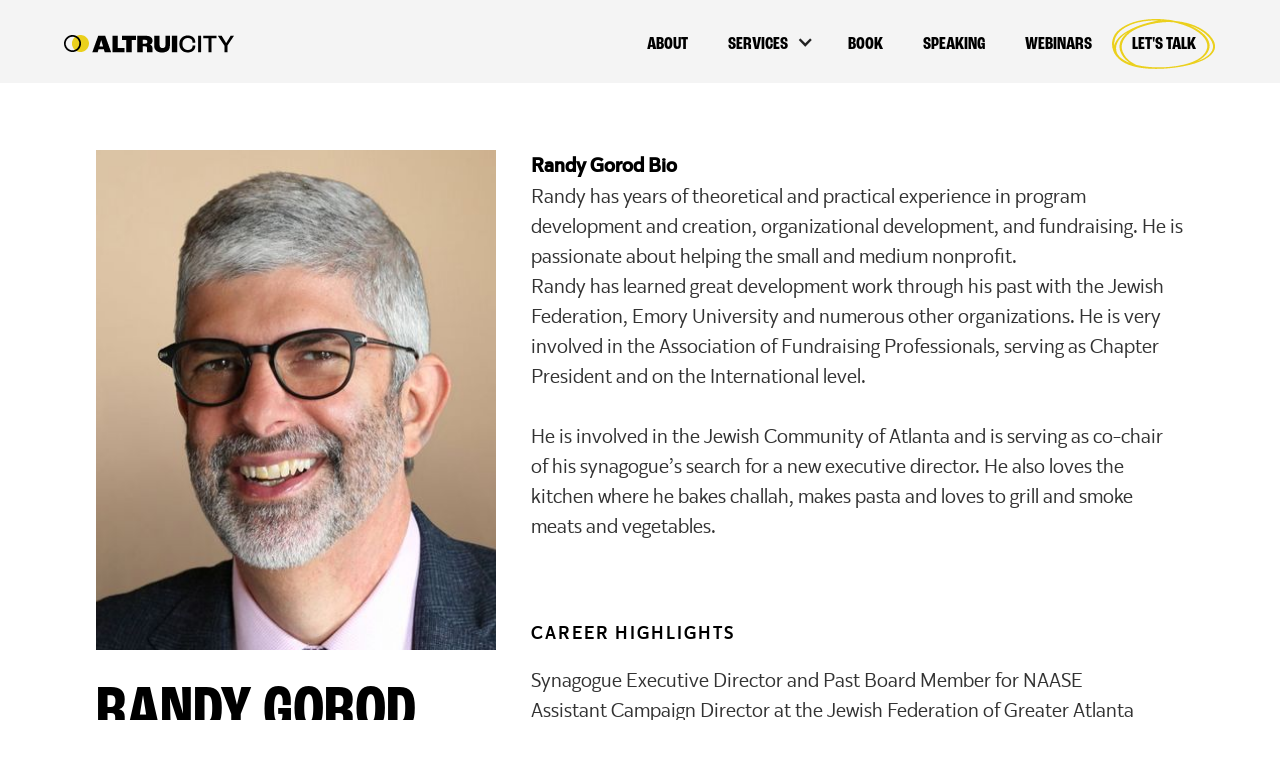

--- FILE ---
content_type: text/html; charset=utf-8
request_url: https://www.altruicity.com/coaches/randy-gorod
body_size: 3723
content:
<!DOCTYPE html><!-- Last Published: Wed Jan 28 2026 09:16:15 GMT+0000 (Coordinated Universal Time) --><html data-wf-domain="www.altruicity.com" data-wf-page="62a22cdc3d3fd516c87c57f1" data-wf-site="614c952617ca1f455666481b" data-wf-collection="62a22cdc3d3fd5ddd37c585f" data-wf-item-slug="randy-gorod"><head><meta charset="utf-8"/><title>Randy Gorod</title><meta content="width=device-width, initial-scale=1" name="viewport"/><link href="https://cdn.prod.website-files.com/614c952617ca1f455666481b/css/altruicity-2.webflow.shared.ece9ef411.css" rel="stylesheet" type="text/css" integrity="sha384-7OnvQR9nQcgKZ192xIf5M/zXbk8A3/VvUbKOmdoqUFqG7ArO0SkYXRZM1z3ByqAh" crossorigin="anonymous"/><script type="text/javascript">!function(o,c){var n=c.documentElement,t=" w-mod-";n.className+=t+"js",("ontouchstart"in o||o.DocumentTouch&&c instanceof DocumentTouch)&&(n.className+=t+"touch")}(window,document);</script><link href="https://cdn.prod.website-files.com/614c952617ca1f455666481b/614c952617ca1f6e2a664916_favicon.png" rel="shortcut icon" type="image/x-icon"/><link href="https://cdn.prod.website-files.com/614c952617ca1f455666481b/614c952617ca1f2888664917_web%20icon.jpg" rel="apple-touch-icon"/><script async="" src="https://www.googletagmanager.com/gtag/js?id=UA-27858735-1"></script><script type="text/javascript">window.dataLayer = window.dataLayer || [];function gtag(){dataLayer.push(arguments);}gtag('js', new Date());gtag('config', 'UA-27858735-1', {'anonymize_ip': false});</script><script src="https://js.stripe.com/v3/" type="text/javascript" data-wf-ecomm-key="pk_live_nyPnaDuxaj8zDxRbuaPHJjip" data-wf-ecomm-acct-id="acct_17UQmKBU2p4TM7Go"></script><script type="text/javascript">window.__WEBFLOW_CURRENCY_SETTINGS = {"currencyCode":"USD","symbol":"$","decimal":".","fractionDigits":2,"group":",","template":"{{wf {&quot;path&quot;:&quot;symbol&quot;,&quot;type&quot;:&quot;PlainText&quot;\\} }} {{wf {&quot;path&quot;:&quot;amount&quot;,&quot;type&quot;:&quot;CommercePrice&quot;\\} }} ","hideDecimalForWholeNumbers":false};</script></head><body><div class="nav-mobile-open"><div class="nav-links-wrap"><a href="/" class="mobile-nav-link">home</a><a href="/about" class="mobile-nav-link">about</a><div class="dropdown-lmobile"><a href="#" class="mobile-nav-link">services</a><div class="arrow-down w-icon-dropdown-toggle"></div></div><a href="/services" class="mobile-nav-link pad">SERVICES OVERVIEW</a><a href="/pipeline" class="mobile-nav-link pad">the pipeline</a><a href="/campaign-strategy" class="mobile-nav-link pad">campaign strategy</a><a href="/fundraisingprep" class="mobile-nav-link pad">Fundraising Prep</a><a href="/book" class="mobile-nav-link">book</a><a href="/speaking" class="mobile-nav-link">speaking</a><a href="/learn" class="mobile-nav-link hide">learn</a><a href="/webinars" class="mobile-nav-link">webinars</a><div class="let-s-talk-wrapper"><a href="/contact" class="mobile-nav-link">let&#x27;s talk</a><img src="https://cdn.prod.website-files.com/614c952617ca1f455666481b/614c952617ca1f416e66485c_nav%20circle.svg" loading="lazy" width="201" alt="" class="image-2"/></div></div></div><div class="navbar-mobile"><a href="/" class="logo w-nav-brand"><img src="https://cdn.prod.website-files.com/614c952617ca1f455666481b/614c952617ca1f73fc66485b_logo.svg" loading="lazy" alt=""/></a><a data-w-id="68facc2f-5eff-2e5e-8c9e-31a7d1661d55" href="#" class="mobile-nav-btn w-inline-block"><div data-w-id="68facc2f-5eff-2e5e-8c9e-31a7d1661d56" class="line-1"></div><div class="line-2"></div><div class="line-3"></div></a></div><div data-collapse="medium" data-animation="default" data-duration="400" data-easing="ease" data-easing2="ease" role="banner" class="navbar w-nav"><a href="/" class="logo w-nav-brand"><img src="https://cdn.prod.website-files.com/614c952617ca1f455666481b/614c952617ca1f73fc66485b_logo.svg" loading="lazy" alt=""/></a><nav role="navigation" class="nav-menu w-nav-menu"><a href="/about" class="nav-link w-nav-link">about</a><div data-hover="true" data-delay="0" class="nav-link w-dropdown"><div class="w-dropdown-toggle"><div class="icon w-icon-dropdown-toggle"></div><div class="nav-link"><a href="/services" class="nav-link">services</a></div></div><nav class="dropdown-list w-dropdown-list"><a href="/services" class="dropdown-link w-dropdown-link">SERVICES OVERVIEW</a><a href="/pipeline" class="dropdown-link w-dropdown-link">the pipeline</a><a href="/campaign-strategy" class="dropdown-link w-dropdown-link">campaign strategy</a><a href="/fundraisingprep" class="dropdown-link w-dropdown-link">Fundraising Prep</a></nav></div><a href="/book" class="nav-link w-nav-link">book</a><a href="/speaking" class="nav-link w-nav-link">speaking</a><a href="/webinars" class="nav-link w-nav-link">webinars</a><a href="/learn" class="nav-link hide w-nav-link">learn</a><a href="/contact" class="nav-link---circle w-inline-block"><img src="https://cdn.prod.website-files.com/614c952617ca1f455666481b/614c952617ca1f416e66485c_nav%20circle.svg" loading="lazy" alt="" class="image-2"/><div class="nav-link">let&#x27;s talk</div></a></nav><div class="w-nav-button"><div class="w-icon-nav-menu"></div></div></div><div class="services-section-2 team"><div class="container-85 flex"><div class="left-col _45 sticky _40"><img src="https://cdn.prod.website-files.com/614c952617ca1f4fae66481f/63d61783050b76399aaf82fa_633978acab4d88a56312a609_RG%20new%20headshot-p-1080.jpg" loading="lazy" alt="" sizes="(max-width: 479px) 85vw, (max-width: 991px) 400px, 34vw" srcset="https://cdn.prod.website-files.com/614c952617ca1f4fae66481f/63d61783050b76399aaf82fa_633978acab4d88a56312a609_RG%20new%20headshot-p-1080-p-500.jpg 500w, https://cdn.prod.website-files.com/614c952617ca1f4fae66481f/63d61783050b76399aaf82fa_633978acab4d88a56312a609_RG%20new%20headshot-p-1080-p-800.jpg 800w, https://cdn.prod.website-files.com/614c952617ca1f4fae66481f/63d61783050b76399aaf82fa_633978acab4d88a56312a609_RG%20new%20headshot-p-1080.jpg 1080w" class="team-img"/><h2 class="team-name">Randy Gorod</h2><a href="https://www.linkedin.com/in/randygorod/" target="_blank" class="team-linkedin">linkedin</a></div><div class="left-col"><div class="bio-txt w-richtext"><p><strong>Randy Gorod Bio </strong></p><p>Randy has years of theoretical and practical experience in program development and creation, organizational development, and fundraising. He is passionate about helping the small and medium nonprofit.</p><p> </p><p>Randy has learned great development work through his past with the Jewish Federation, Emory University and numerous other organizations. He is very involved in the Association of Fundraising Professionals, serving as Chapter President and on the International level.</p><p>‍</p><p>He is involved in the Jewish Community of Atlanta and is serving as co-chair of his synagogue’s search for a new executive director. He also loves the kitchen where he bakes challah, makes pasta and loves to grill and smoke meats and vegetables.</p><p>‍</p></div><h3 class="h3-top">career highlights</h3><div class="bio-txt w-richtext"><p>Synagogue Executive Director and Past Board Member for NAASE</p><p>Assistant Campaign Director at the Jewish Federation of Greater Atlanta</p><p>Director of Major Gifts, Emory College of Arts and Sciences</p><p>Associate Vice President, Israel and Global Philanthropy</p><p>‍</p></div><h3 class="h3-top">sector experience</h3><div class="bio-txt w-richtext"><p>Jewish Organizations and Synagogues</p><p>Small Nonprofit Organizations</p><p>Higher Education</p><p>‍</p></div><h3 class="h3-top">areas of expertise</h3><div class="bio-txt w-richtext"><p>Major Gifts Fundraising </p><p>Relationship Building </p><p>Coaching</p><p>‍</p></div></div></div></div><div class="footer"><div class="footer-wrap"><div class="footer-content-1"><a href="#" class="logo w-nav-brand"><img src="https://cdn.prod.website-files.com/614c952617ca1f455666481b/614c952617ca1f73fc66485b_logo.svg" loading="lazy" alt="" class="logo-footer"/></a><p class="footer-p">&quot;A goal without a plan is just a wish&quot;</p><h3 class="footer-link">— ANTOINE DE SAINT-EXUPERY</h3></div><div class="footer-content-2"><p class="footer-p">Contact us</p><h3 class="footer-link"><a href="#" class="link">help@altruicity.com</a></h3><h3 class="footer-link"><a href="#" class="link">+1845 789-8070</a></h3><h3 class="footer-link"><a href="#" class="link">+972 53-708-9037</a></h3></div><div class="footer-content-2"><p class="footer-p">Follow us</p><h3 class="footer-link"><a href="https://www.linkedin.com/in/jonahhalper/" target="_blank" class="link">Linkedin</a></h3><h3 class="footer-link"><a href="https://www.facebook.com/altruicity" target="_blank" class="link">facebook</a></h3></div><div class="footer-content-2 _2"><p class="footer-p">Get our emails</p><div class="footer-form-wrap w-form"><form id="wf-form-Footer-Form" name="wf-form-Footer-Form" data-name="Footer Form" method="get" class="footer-form" data-wf-page-id="62a22cdc3d3fd516c87c57f1" data-wf-element-id="5d255d45-5fc2-4b47-aa96-dac4521c1567"><input class="footer-form-field w-input" maxlength="256" name="email-2" data-name="Email 2" placeholder="Your email" type="email" id="email-2" required=""/><input type="submit" data-wait="Please wait..." class="footer-submit w-button" value="subscribe"/></form><div class="footer-success w-form-done"><div>Thank you! Expect great content in your inbox.</div></div><div class="w-form-fail"><div>Oops! Something went wrong while submitting the form.</div></div></div></div></div><div class="footer-wrap _2"><p class="footer-p g">© Altruicity 2021. All rights reserved.</p><div class="div-block-12"><p class="footer-p g">Site by <a href="https://verticalloop.com/" target="_blank" class="vl-link">Verticalloop.</a></p><p class="footer-p g left no-t">Copywriting by <a href="https://showmethecopy.com/" target="_blank" class="vl-link">Showmethecopy</a><a href="https://verticalloop.com/" target="_blank" class="vl-link"></a></p></div></div></div><script src="https://d3e54v103j8qbb.cloudfront.net/js/jquery-3.5.1.min.dc5e7f18c8.js?site=614c952617ca1f455666481b" type="text/javascript" integrity="sha256-9/aliU8dGd2tb6OSsuzixeV4y/faTqgFtohetphbbj0=" crossorigin="anonymous"></script><script src="https://cdn.prod.website-files.com/614c952617ca1f455666481b/js/webflow.schunk.1a807f015b216e46.js" type="text/javascript" integrity="sha384-oY4R8SfnVBTWnix6ULiWbZs/5tyRyxEiWcG+WrT3unnu5pmfsIYJEraZcyFVlvND" crossorigin="anonymous"></script><script src="https://cdn.prod.website-files.com/614c952617ca1f455666481b/js/webflow.schunk.b2c96d1403ca96c1.js" type="text/javascript" integrity="sha384-iPyofWt4kVLdrMei3exOhgKWrDsF1QxFs0UYlNug9ymPfCspuLHSOwHYzMzVGdMX" crossorigin="anonymous"></script><script src="https://cdn.prod.website-files.com/614c952617ca1f455666481b/js/webflow.ebf37aeb.6d0d226a6c7d4bdb.js" type="text/javascript" integrity="sha384-+dRw5I7rcqFJ+XDB+Vw0LlpTJh3sxoTJJpZirI/Zszo7PG6d3aPUl2eu1158isgW" crossorigin="anonymous"></script></body></html>

--- FILE ---
content_type: text/css
request_url: https://cdn.prod.website-files.com/614c952617ca1f455666481b/css/altruicity-2.webflow.shared.ece9ef411.css
body_size: 30497
content:
html {
  -webkit-text-size-adjust: 100%;
  -ms-text-size-adjust: 100%;
  font-family: sans-serif;
}

body {
  margin: 0;
}

article, aside, details, figcaption, figure, footer, header, hgroup, main, menu, nav, section, summary {
  display: block;
}

audio, canvas, progress, video {
  vertical-align: baseline;
  display: inline-block;
}

audio:not([controls]) {
  height: 0;
  display: none;
}

[hidden], template {
  display: none;
}

a {
  background-color: #0000;
}

a:active, a:hover {
  outline: 0;
}

abbr[title] {
  border-bottom: 1px dotted;
}

b, strong {
  font-weight: bold;
}

dfn {
  font-style: italic;
}

h1 {
  margin: .67em 0;
  font-size: 2em;
}

mark {
  color: #000;
  background: #ff0;
}

small {
  font-size: 80%;
}

sub, sup {
  vertical-align: baseline;
  font-size: 75%;
  line-height: 0;
  position: relative;
}

sup {
  top: -.5em;
}

sub {
  bottom: -.25em;
}

img {
  border: 0;
}

svg:not(:root) {
  overflow: hidden;
}

hr {
  box-sizing: content-box;
  height: 0;
}

pre {
  overflow: auto;
}

code, kbd, pre, samp {
  font-family: monospace;
  font-size: 1em;
}

button, input, optgroup, select, textarea {
  color: inherit;
  font: inherit;
  margin: 0;
}

button {
  overflow: visible;
}

button, select {
  text-transform: none;
}

button, html input[type="button"], input[type="reset"] {
  -webkit-appearance: button;
  cursor: pointer;
}

button[disabled], html input[disabled] {
  cursor: default;
}

button::-moz-focus-inner, input::-moz-focus-inner {
  border: 0;
  padding: 0;
}

input {
  line-height: normal;
}

input[type="checkbox"], input[type="radio"] {
  box-sizing: border-box;
  padding: 0;
}

input[type="number"]::-webkit-inner-spin-button, input[type="number"]::-webkit-outer-spin-button {
  height: auto;
}

input[type="search"] {
  -webkit-appearance: none;
}

input[type="search"]::-webkit-search-cancel-button, input[type="search"]::-webkit-search-decoration {
  -webkit-appearance: none;
}

legend {
  border: 0;
  padding: 0;
}

textarea {
  overflow: auto;
}

optgroup {
  font-weight: bold;
}

table {
  border-collapse: collapse;
  border-spacing: 0;
}

td, th {
  padding: 0;
}

@font-face {
  font-family: webflow-icons;
  src: url("[data-uri]") format("truetype");
  font-weight: normal;
  font-style: normal;
}

[class^="w-icon-"], [class*=" w-icon-"] {
  speak: none;
  font-variant: normal;
  text-transform: none;
  -webkit-font-smoothing: antialiased;
  -moz-osx-font-smoothing: grayscale;
  font-style: normal;
  font-weight: normal;
  line-height: 1;
  font-family: webflow-icons !important;
}

.w-icon-slider-right:before {
  content: "";
}

.w-icon-slider-left:before {
  content: "";
}

.w-icon-nav-menu:before {
  content: "";
}

.w-icon-arrow-down:before, .w-icon-dropdown-toggle:before {
  content: "";
}

.w-icon-file-upload-remove:before {
  content: "";
}

.w-icon-file-upload-icon:before {
  content: "";
}

* {
  box-sizing: border-box;
}

html {
  height: 100%;
}

body {
  color: #333;
  background-color: #fff;
  min-height: 100%;
  margin: 0;
  font-family: Arial, sans-serif;
  font-size: 14px;
  line-height: 20px;
}

img {
  vertical-align: middle;
  max-width: 100%;
  display: inline-block;
}

html.w-mod-touch * {
  background-attachment: scroll !important;
}

.w-block {
  display: block;
}

.w-inline-block {
  max-width: 100%;
  display: inline-block;
}

.w-clearfix:before, .w-clearfix:after {
  content: " ";
  grid-area: 1 / 1 / 2 / 2;
  display: table;
}

.w-clearfix:after {
  clear: both;
}

.w-hidden {
  display: none;
}

.w-button {
  color: #fff;
  line-height: inherit;
  cursor: pointer;
  background-color: #3898ec;
  border: 0;
  border-radius: 0;
  padding: 9px 15px;
  text-decoration: none;
  display: inline-block;
}

input.w-button {
  -webkit-appearance: button;
}

html[data-w-dynpage] [data-w-cloak] {
  color: #0000 !important;
}

.w-code-block {
  margin: unset;
}

pre.w-code-block code {
  all: inherit;
}

.w-optimization {
  display: contents;
}

.w-webflow-badge, .w-webflow-badge > img {
  box-sizing: unset;
  width: unset;
  height: unset;
  max-height: unset;
  max-width: unset;
  min-height: unset;
  min-width: unset;
  margin: unset;
  padding: unset;
  float: unset;
  clear: unset;
  border: unset;
  border-radius: unset;
  background: unset;
  background-image: unset;
  background-position: unset;
  background-size: unset;
  background-repeat: unset;
  background-origin: unset;
  background-clip: unset;
  background-attachment: unset;
  background-color: unset;
  box-shadow: unset;
  transform: unset;
  direction: unset;
  font-family: unset;
  font-weight: unset;
  color: unset;
  font-size: unset;
  line-height: unset;
  font-style: unset;
  font-variant: unset;
  text-align: unset;
  letter-spacing: unset;
  -webkit-text-decoration: unset;
  text-decoration: unset;
  text-indent: unset;
  text-transform: unset;
  list-style-type: unset;
  text-shadow: unset;
  vertical-align: unset;
  cursor: unset;
  white-space: unset;
  word-break: unset;
  word-spacing: unset;
  word-wrap: unset;
  transition: unset;
}

.w-webflow-badge {
  white-space: nowrap;
  cursor: pointer;
  box-shadow: 0 0 0 1px #0000001a, 0 1px 3px #0000001a;
  visibility: visible !important;
  opacity: 1 !important;
  z-index: 2147483647 !important;
  color: #aaadb0 !important;
  overflow: unset !important;
  background-color: #fff !important;
  border-radius: 3px !important;
  width: auto !important;
  height: auto !important;
  margin: 0 !important;
  padding: 6px !important;
  font-size: 12px !important;
  line-height: 14px !important;
  text-decoration: none !important;
  display: inline-block !important;
  position: fixed !important;
  inset: auto 12px 12px auto !important;
  transform: none !important;
}

.w-webflow-badge > img {
  position: unset;
  visibility: unset !important;
  opacity: 1 !important;
  vertical-align: middle !important;
  display: inline-block !important;
}

h1, h2, h3, h4, h5, h6 {
  margin-bottom: 10px;
  font-weight: bold;
}

h1 {
  margin-top: 20px;
  font-size: 38px;
  line-height: 44px;
}

h2 {
  margin-top: 20px;
  font-size: 32px;
  line-height: 36px;
}

h3 {
  margin-top: 20px;
  font-size: 24px;
  line-height: 30px;
}

h4 {
  margin-top: 10px;
  font-size: 18px;
  line-height: 24px;
}

h5 {
  margin-top: 10px;
  font-size: 14px;
  line-height: 20px;
}

h6 {
  margin-top: 10px;
  font-size: 12px;
  line-height: 18px;
}

p {
  margin-top: 0;
  margin-bottom: 10px;
}

blockquote {
  border-left: 5px solid #e2e2e2;
  margin: 0 0 10px;
  padding: 10px 20px;
  font-size: 18px;
  line-height: 22px;
}

figure {
  margin: 0 0 10px;
}

figcaption {
  text-align: center;
  margin-top: 5px;
}

ul, ol {
  margin-top: 0;
  margin-bottom: 10px;
  padding-left: 40px;
}

.w-list-unstyled {
  padding-left: 0;
  list-style: none;
}

.w-embed:before, .w-embed:after {
  content: " ";
  grid-area: 1 / 1 / 2 / 2;
  display: table;
}

.w-embed:after {
  clear: both;
}

.w-video {
  width: 100%;
  padding: 0;
  position: relative;
}

.w-video iframe, .w-video object, .w-video embed {
  border: none;
  width: 100%;
  height: 100%;
  position: absolute;
  top: 0;
  left: 0;
}

fieldset {
  border: 0;
  margin: 0;
  padding: 0;
}

button, [type="button"], [type="reset"] {
  cursor: pointer;
  -webkit-appearance: button;
  border: 0;
}

.w-form {
  margin: 0 0 15px;
}

.w-form-done {
  text-align: center;
  background-color: #ddd;
  padding: 20px;
  display: none;
}

.w-form-fail {
  background-color: #ffdede;
  margin-top: 10px;
  padding: 10px;
  display: none;
}

label {
  margin-bottom: 5px;
  font-weight: bold;
  display: block;
}

.w-input, .w-select {
  color: #333;
  vertical-align: middle;
  background-color: #fff;
  border: 1px solid #ccc;
  width: 100%;
  height: 38px;
  margin-bottom: 10px;
  padding: 8px 12px;
  font-size: 14px;
  line-height: 1.42857;
  display: block;
}

.w-input::placeholder, .w-select::placeholder {
  color: #999;
}

.w-input:focus, .w-select:focus {
  border-color: #3898ec;
  outline: 0;
}

.w-input[disabled], .w-select[disabled], .w-input[readonly], .w-select[readonly], fieldset[disabled] .w-input, fieldset[disabled] .w-select {
  cursor: not-allowed;
}

.w-input[disabled]:not(.w-input-disabled), .w-select[disabled]:not(.w-input-disabled), .w-input[readonly], .w-select[readonly], fieldset[disabled]:not(.w-input-disabled) .w-input, fieldset[disabled]:not(.w-input-disabled) .w-select {
  background-color: #eee;
}

textarea.w-input, textarea.w-select {
  height: auto;
}

.w-select {
  background-color: #f3f3f3;
}

.w-select[multiple] {
  height: auto;
}

.w-form-label {
  cursor: pointer;
  margin-bottom: 0;
  font-weight: normal;
  display: inline-block;
}

.w-radio {
  margin-bottom: 5px;
  padding-left: 20px;
  display: block;
}

.w-radio:before, .w-radio:after {
  content: " ";
  grid-area: 1 / 1 / 2 / 2;
  display: table;
}

.w-radio:after {
  clear: both;
}

.w-radio-input {
  float: left;
  margin: 3px 0 0 -20px;
  line-height: normal;
}

.w-file-upload {
  margin-bottom: 10px;
  display: block;
}

.w-file-upload-input {
  opacity: 0;
  z-index: -100;
  width: .1px;
  height: .1px;
  position: absolute;
  overflow: hidden;
}

.w-file-upload-default, .w-file-upload-uploading, .w-file-upload-success {
  color: #333;
  display: inline-block;
}

.w-file-upload-error {
  margin-top: 10px;
  display: block;
}

.w-file-upload-default.w-hidden, .w-file-upload-uploading.w-hidden, .w-file-upload-error.w-hidden, .w-file-upload-success.w-hidden {
  display: none;
}

.w-file-upload-uploading-btn {
  cursor: pointer;
  background-color: #fafafa;
  border: 1px solid #ccc;
  margin: 0;
  padding: 8px 12px;
  font-size: 14px;
  font-weight: normal;
  display: flex;
}

.w-file-upload-file {
  background-color: #fafafa;
  border: 1px solid #ccc;
  flex-grow: 1;
  justify-content: space-between;
  margin: 0;
  padding: 8px 9px 8px 11px;
  display: flex;
}

.w-file-upload-file-name {
  font-size: 14px;
  font-weight: normal;
  display: block;
}

.w-file-remove-link {
  cursor: pointer;
  width: auto;
  height: auto;
  margin-top: 3px;
  margin-left: 10px;
  padding: 3px;
  display: block;
}

.w-icon-file-upload-remove {
  margin: auto;
  font-size: 10px;
}

.w-file-upload-error-msg {
  color: #ea384c;
  padding: 2px 0;
  display: inline-block;
}

.w-file-upload-info {
  padding: 0 12px;
  line-height: 38px;
  display: inline-block;
}

.w-file-upload-label {
  cursor: pointer;
  background-color: #fafafa;
  border: 1px solid #ccc;
  margin: 0;
  padding: 8px 12px;
  font-size: 14px;
  font-weight: normal;
  display: inline-block;
}

.w-icon-file-upload-icon, .w-icon-file-upload-uploading {
  width: 20px;
  margin-right: 8px;
  display: inline-block;
}

.w-icon-file-upload-uploading {
  height: 20px;
}

.w-container {
  max-width: 940px;
  margin-left: auto;
  margin-right: auto;
}

.w-container:before, .w-container:after {
  content: " ";
  grid-area: 1 / 1 / 2 / 2;
  display: table;
}

.w-container:after {
  clear: both;
}

.w-container .w-row {
  margin-left: -10px;
  margin-right: -10px;
}

.w-row:before, .w-row:after {
  content: " ";
  grid-area: 1 / 1 / 2 / 2;
  display: table;
}

.w-row:after {
  clear: both;
}

.w-row .w-row {
  margin-left: 0;
  margin-right: 0;
}

.w-col {
  float: left;
  width: 100%;
  min-height: 1px;
  padding-left: 10px;
  padding-right: 10px;
  position: relative;
}

.w-col .w-col {
  padding-left: 0;
  padding-right: 0;
}

.w-col-1 {
  width: 8.33333%;
}

.w-col-2 {
  width: 16.6667%;
}

.w-col-3 {
  width: 25%;
}

.w-col-4 {
  width: 33.3333%;
}

.w-col-5 {
  width: 41.6667%;
}

.w-col-6 {
  width: 50%;
}

.w-col-7 {
  width: 58.3333%;
}

.w-col-8 {
  width: 66.6667%;
}

.w-col-9 {
  width: 75%;
}

.w-col-10 {
  width: 83.3333%;
}

.w-col-11 {
  width: 91.6667%;
}

.w-col-12 {
  width: 100%;
}

.w-hidden-main {
  display: none !important;
}

@media screen and (max-width: 991px) {
  .w-container {
    max-width: 728px;
  }

  .w-hidden-main {
    display: inherit !important;
  }

  .w-hidden-medium {
    display: none !important;
  }

  .w-col-medium-1 {
    width: 8.33333%;
  }

  .w-col-medium-2 {
    width: 16.6667%;
  }

  .w-col-medium-3 {
    width: 25%;
  }

  .w-col-medium-4 {
    width: 33.3333%;
  }

  .w-col-medium-5 {
    width: 41.6667%;
  }

  .w-col-medium-6 {
    width: 50%;
  }

  .w-col-medium-7 {
    width: 58.3333%;
  }

  .w-col-medium-8 {
    width: 66.6667%;
  }

  .w-col-medium-9 {
    width: 75%;
  }

  .w-col-medium-10 {
    width: 83.3333%;
  }

  .w-col-medium-11 {
    width: 91.6667%;
  }

  .w-col-medium-12 {
    width: 100%;
  }

  .w-col-stack {
    width: 100%;
    left: auto;
    right: auto;
  }
}

@media screen and (max-width: 767px) {
  .w-hidden-main, .w-hidden-medium {
    display: inherit !important;
  }

  .w-hidden-small {
    display: none !important;
  }

  .w-row, .w-container .w-row {
    margin-left: 0;
    margin-right: 0;
  }

  .w-col {
    width: 100%;
    left: auto;
    right: auto;
  }

  .w-col-small-1 {
    width: 8.33333%;
  }

  .w-col-small-2 {
    width: 16.6667%;
  }

  .w-col-small-3 {
    width: 25%;
  }

  .w-col-small-4 {
    width: 33.3333%;
  }

  .w-col-small-5 {
    width: 41.6667%;
  }

  .w-col-small-6 {
    width: 50%;
  }

  .w-col-small-7 {
    width: 58.3333%;
  }

  .w-col-small-8 {
    width: 66.6667%;
  }

  .w-col-small-9 {
    width: 75%;
  }

  .w-col-small-10 {
    width: 83.3333%;
  }

  .w-col-small-11 {
    width: 91.6667%;
  }

  .w-col-small-12 {
    width: 100%;
  }
}

@media screen and (max-width: 479px) {
  .w-container {
    max-width: none;
  }

  .w-hidden-main, .w-hidden-medium, .w-hidden-small {
    display: inherit !important;
  }

  .w-hidden-tiny {
    display: none !important;
  }

  .w-col {
    width: 100%;
  }

  .w-col-tiny-1 {
    width: 8.33333%;
  }

  .w-col-tiny-2 {
    width: 16.6667%;
  }

  .w-col-tiny-3 {
    width: 25%;
  }

  .w-col-tiny-4 {
    width: 33.3333%;
  }

  .w-col-tiny-5 {
    width: 41.6667%;
  }

  .w-col-tiny-6 {
    width: 50%;
  }

  .w-col-tiny-7 {
    width: 58.3333%;
  }

  .w-col-tiny-8 {
    width: 66.6667%;
  }

  .w-col-tiny-9 {
    width: 75%;
  }

  .w-col-tiny-10 {
    width: 83.3333%;
  }

  .w-col-tiny-11 {
    width: 91.6667%;
  }

  .w-col-tiny-12 {
    width: 100%;
  }
}

.w-widget {
  position: relative;
}

.w-widget-map {
  width: 100%;
  height: 400px;
}

.w-widget-map label {
  width: auto;
  display: inline;
}

.w-widget-map img {
  max-width: inherit;
}

.w-widget-map .gm-style-iw {
  text-align: center;
}

.w-widget-map .gm-style-iw > button {
  display: none !important;
}

.w-widget-twitter {
  overflow: hidden;
}

.w-widget-twitter-count-shim {
  vertical-align: top;
  text-align: center;
  background: #fff;
  border: 1px solid #758696;
  border-radius: 3px;
  width: 28px;
  height: 20px;
  display: inline-block;
  position: relative;
}

.w-widget-twitter-count-shim * {
  pointer-events: none;
  -webkit-user-select: none;
  user-select: none;
}

.w-widget-twitter-count-shim .w-widget-twitter-count-inner {
  text-align: center;
  color: #999;
  font-family: serif;
  font-size: 15px;
  line-height: 12px;
  position: relative;
}

.w-widget-twitter-count-shim .w-widget-twitter-count-clear {
  display: block;
  position: relative;
}

.w-widget-twitter-count-shim.w--large {
  width: 36px;
  height: 28px;
}

.w-widget-twitter-count-shim.w--large .w-widget-twitter-count-inner {
  font-size: 18px;
  line-height: 18px;
}

.w-widget-twitter-count-shim:not(.w--vertical) {
  margin-left: 5px;
  margin-right: 8px;
}

.w-widget-twitter-count-shim:not(.w--vertical).w--large {
  margin-left: 6px;
}

.w-widget-twitter-count-shim:not(.w--vertical):before, .w-widget-twitter-count-shim:not(.w--vertical):after {
  content: " ";
  pointer-events: none;
  border: solid #0000;
  width: 0;
  height: 0;
  position: absolute;
  top: 50%;
  left: 0;
}

.w-widget-twitter-count-shim:not(.w--vertical):before {
  border-width: 4px;
  border-color: #75869600 #5d6c7b #75869600 #75869600;
  margin-top: -4px;
  margin-left: -9px;
}

.w-widget-twitter-count-shim:not(.w--vertical).w--large:before {
  border-width: 5px;
  margin-top: -5px;
  margin-left: -10px;
}

.w-widget-twitter-count-shim:not(.w--vertical):after {
  border-width: 4px;
  border-color: #fff0 #fff #fff0 #fff0;
  margin-top: -4px;
  margin-left: -8px;
}

.w-widget-twitter-count-shim:not(.w--vertical).w--large:after {
  border-width: 5px;
  margin-top: -5px;
  margin-left: -9px;
}

.w-widget-twitter-count-shim.w--vertical {
  width: 61px;
  height: 33px;
  margin-bottom: 8px;
}

.w-widget-twitter-count-shim.w--vertical:before, .w-widget-twitter-count-shim.w--vertical:after {
  content: " ";
  pointer-events: none;
  border: solid #0000;
  width: 0;
  height: 0;
  position: absolute;
  top: 100%;
  left: 50%;
}

.w-widget-twitter-count-shim.w--vertical:before {
  border-width: 5px;
  border-color: #5d6c7b #75869600 #75869600;
  margin-left: -5px;
}

.w-widget-twitter-count-shim.w--vertical:after {
  border-width: 4px;
  border-color: #fff #fff0 #fff0;
  margin-left: -4px;
}

.w-widget-twitter-count-shim.w--vertical .w-widget-twitter-count-inner {
  font-size: 18px;
  line-height: 22px;
}

.w-widget-twitter-count-shim.w--vertical.w--large {
  width: 76px;
}

.w-background-video {
  color: #fff;
  height: 500px;
  position: relative;
  overflow: hidden;
}

.w-background-video > video {
  object-fit: cover;
  z-index: -100;
  background-position: 50%;
  background-size: cover;
  width: 100%;
  height: 100%;
  margin: auto;
  position: absolute;
  inset: -100%;
}

.w-background-video > video::-webkit-media-controls-start-playback-button {
  -webkit-appearance: none;
  display: none !important;
}

.w-background-video--control {
  background-color: #0000;
  padding: 0;
  position: absolute;
  bottom: 1em;
  right: 1em;
}

.w-background-video--control > [hidden] {
  display: none !important;
}

.w-slider {
  text-align: center;
  clear: both;
  -webkit-tap-highlight-color: #0000;
  tap-highlight-color: #0000;
  background: #ddd;
  height: 300px;
  position: relative;
}

.w-slider-mask {
  z-index: 1;
  white-space: nowrap;
  height: 100%;
  display: block;
  position: relative;
  left: 0;
  right: 0;
  overflow: hidden;
}

.w-slide {
  vertical-align: top;
  white-space: normal;
  text-align: left;
  width: 100%;
  height: 100%;
  display: inline-block;
  position: relative;
}

.w-slider-nav {
  z-index: 2;
  text-align: center;
  -webkit-tap-highlight-color: #0000;
  tap-highlight-color: #0000;
  height: 40px;
  margin: auto;
  padding-top: 10px;
  position: absolute;
  inset: auto 0 0;
}

.w-slider-nav.w-round > div {
  border-radius: 100%;
}

.w-slider-nav.w-num > div {
  font-size: inherit;
  line-height: inherit;
  width: auto;
  height: auto;
  padding: .2em .5em;
}

.w-slider-nav.w-shadow > div {
  box-shadow: 0 0 3px #3336;
}

.w-slider-nav-invert {
  color: #fff;
}

.w-slider-nav-invert > div {
  background-color: #2226;
}

.w-slider-nav-invert > div.w-active {
  background-color: #222;
}

.w-slider-dot {
  cursor: pointer;
  background-color: #fff6;
  width: 1em;
  height: 1em;
  margin: 0 3px .5em;
  transition: background-color .1s, color .1s;
  display: inline-block;
  position: relative;
}

.w-slider-dot.w-active {
  background-color: #fff;
}

.w-slider-dot:focus {
  outline: none;
  box-shadow: 0 0 0 2px #fff;
}

.w-slider-dot:focus.w-active {
  box-shadow: none;
}

.w-slider-arrow-left, .w-slider-arrow-right {
  cursor: pointer;
  color: #fff;
  -webkit-tap-highlight-color: #0000;
  tap-highlight-color: #0000;
  -webkit-user-select: none;
  user-select: none;
  width: 80px;
  margin: auto;
  font-size: 40px;
  position: absolute;
  inset: 0;
  overflow: hidden;
}

.w-slider-arrow-left [class^="w-icon-"], .w-slider-arrow-right [class^="w-icon-"], .w-slider-arrow-left [class*=" w-icon-"], .w-slider-arrow-right [class*=" w-icon-"] {
  position: absolute;
}

.w-slider-arrow-left:focus, .w-slider-arrow-right:focus {
  outline: 0;
}

.w-slider-arrow-left {
  z-index: 3;
  right: auto;
}

.w-slider-arrow-right {
  z-index: 4;
  left: auto;
}

.w-icon-slider-left, .w-icon-slider-right {
  width: 1em;
  height: 1em;
  margin: auto;
  inset: 0;
}

.w-slider-aria-label {
  clip: rect(0 0 0 0);
  border: 0;
  width: 1px;
  height: 1px;
  margin: -1px;
  padding: 0;
  position: absolute;
  overflow: hidden;
}

.w-slider-force-show {
  display: block !important;
}

.w-dropdown {
  text-align: left;
  z-index: 900;
  margin-left: auto;
  margin-right: auto;
  display: inline-block;
  position: relative;
}

.w-dropdown-btn, .w-dropdown-toggle, .w-dropdown-link {
  vertical-align: top;
  color: #222;
  text-align: left;
  white-space: nowrap;
  margin-left: auto;
  margin-right: auto;
  padding: 20px;
  text-decoration: none;
  position: relative;
}

.w-dropdown-toggle {
  -webkit-user-select: none;
  user-select: none;
  cursor: pointer;
  padding-right: 40px;
  display: inline-block;
}

.w-dropdown-toggle:focus {
  outline: 0;
}

.w-icon-dropdown-toggle {
  width: 1em;
  height: 1em;
  margin: auto 20px auto auto;
  position: absolute;
  top: 0;
  bottom: 0;
  right: 0;
}

.w-dropdown-list {
  background: #ddd;
  min-width: 100%;
  display: none;
  position: absolute;
}

.w-dropdown-list.w--open {
  display: block;
}

.w-dropdown-link {
  color: #222;
  padding: 10px 20px;
  display: block;
}

.w-dropdown-link.w--current {
  color: #0082f3;
}

.w-dropdown-link:focus {
  outline: 0;
}

@media screen and (max-width: 767px) {
  .w-nav-brand {
    padding-left: 10px;
  }
}

.w-lightbox-backdrop {
  cursor: auto;
  letter-spacing: normal;
  text-indent: 0;
  text-shadow: none;
  text-transform: none;
  visibility: visible;
  white-space: normal;
  word-break: normal;
  word-spacing: normal;
  word-wrap: normal;
  color: #fff;
  text-align: center;
  z-index: 2000;
  opacity: 0;
  -webkit-user-select: none;
  -moz-user-select: none;
  -webkit-tap-highlight-color: transparent;
  background: #000000e6;
  outline: 0;
  font-family: Helvetica Neue, Helvetica, Ubuntu, Segoe UI, Verdana, sans-serif;
  font-size: 17px;
  font-style: normal;
  font-weight: 300;
  line-height: 1.2;
  list-style: disc;
  position: fixed;
  inset: 0;
  -webkit-transform: translate(0);
}

.w-lightbox-backdrop, .w-lightbox-container {
  -webkit-overflow-scrolling: touch;
  height: 100%;
  overflow: auto;
}

.w-lightbox-content {
  height: 100vh;
  position: relative;
  overflow: hidden;
}

.w-lightbox-view {
  opacity: 0;
  width: 100vw;
  height: 100vh;
  position: absolute;
}

.w-lightbox-view:before {
  content: "";
  height: 100vh;
}

.w-lightbox-group, .w-lightbox-group .w-lightbox-view, .w-lightbox-group .w-lightbox-view:before {
  height: 86vh;
}

.w-lightbox-frame, .w-lightbox-view:before {
  vertical-align: middle;
  display: inline-block;
}

.w-lightbox-figure {
  margin: 0;
  position: relative;
}

.w-lightbox-group .w-lightbox-figure {
  cursor: pointer;
}

.w-lightbox-img {
  width: auto;
  max-width: none;
  height: auto;
}

.w-lightbox-image {
  float: none;
  max-width: 100vw;
  max-height: 100vh;
  display: block;
}

.w-lightbox-group .w-lightbox-image {
  max-height: 86vh;
}

.w-lightbox-caption {
  text-align: left;
  text-overflow: ellipsis;
  white-space: nowrap;
  background: #0006;
  padding: .5em 1em;
  position: absolute;
  bottom: 0;
  left: 0;
  right: 0;
  overflow: hidden;
}

.w-lightbox-embed {
  width: 100%;
  height: 100%;
  position: absolute;
  inset: 0;
}

.w-lightbox-control {
  cursor: pointer;
  background-position: center;
  background-repeat: no-repeat;
  background-size: 24px;
  width: 4em;
  transition: all .3s;
  position: absolute;
  top: 0;
}

.w-lightbox-left {
  background-image: url("[data-uri]");
  display: none;
  bottom: 0;
  left: 0;
}

.w-lightbox-right {
  background-image: url("[data-uri]");
  display: none;
  bottom: 0;
  right: 0;
}

.w-lightbox-close {
  background-image: url("[data-uri]");
  background-size: 18px;
  height: 2.6em;
  right: 0;
}

.w-lightbox-strip {
  white-space: nowrap;
  padding: 0 1vh;
  line-height: 0;
  position: absolute;
  bottom: 0;
  left: 0;
  right: 0;
  overflow: auto hidden;
}

.w-lightbox-item {
  box-sizing: content-box;
  cursor: pointer;
  width: 10vh;
  padding: 2vh 1vh;
  display: inline-block;
  -webkit-transform: translate3d(0, 0, 0);
}

.w-lightbox-active {
  opacity: .3;
}

.w-lightbox-thumbnail {
  background: #222;
  height: 10vh;
  position: relative;
  overflow: hidden;
}

.w-lightbox-thumbnail-image {
  position: absolute;
  top: 0;
  left: 0;
}

.w-lightbox-thumbnail .w-lightbox-tall {
  width: 100%;
  top: 50%;
  transform: translate(0, -50%);
}

.w-lightbox-thumbnail .w-lightbox-wide {
  height: 100%;
  left: 50%;
  transform: translate(-50%);
}

.w-lightbox-spinner {
  box-sizing: border-box;
  border: 5px solid #0006;
  border-radius: 50%;
  width: 40px;
  height: 40px;
  margin-top: -20px;
  margin-left: -20px;
  animation: .8s linear infinite spin;
  position: absolute;
  top: 50%;
  left: 50%;
}

.w-lightbox-spinner:after {
  content: "";
  border: 3px solid #0000;
  border-bottom-color: #fff;
  border-radius: 50%;
  position: absolute;
  inset: -4px;
}

.w-lightbox-hide {
  display: none;
}

.w-lightbox-noscroll {
  overflow: hidden;
}

@media (min-width: 768px) {
  .w-lightbox-content {
    height: 96vh;
    margin-top: 2vh;
  }

  .w-lightbox-view, .w-lightbox-view:before {
    height: 96vh;
  }

  .w-lightbox-group, .w-lightbox-group .w-lightbox-view, .w-lightbox-group .w-lightbox-view:before {
    height: 84vh;
  }

  .w-lightbox-image {
    max-width: 96vw;
    max-height: 96vh;
  }

  .w-lightbox-group .w-lightbox-image {
    max-width: 82.3vw;
    max-height: 84vh;
  }

  .w-lightbox-left, .w-lightbox-right {
    opacity: .5;
    display: block;
  }

  .w-lightbox-close {
    opacity: .8;
  }

  .w-lightbox-control:hover {
    opacity: 1;
  }
}

.w-lightbox-inactive, .w-lightbox-inactive:hover {
  opacity: 0;
}

.w-richtext:before, .w-richtext:after {
  content: " ";
  grid-area: 1 / 1 / 2 / 2;
  display: table;
}

.w-richtext:after {
  clear: both;
}

.w-richtext[contenteditable="true"]:before, .w-richtext[contenteditable="true"]:after {
  white-space: initial;
}

.w-richtext ol, .w-richtext ul {
  overflow: hidden;
}

.w-richtext .w-richtext-figure-selected.w-richtext-figure-type-video div:after, .w-richtext .w-richtext-figure-selected[data-rt-type="video"] div:after, .w-richtext .w-richtext-figure-selected.w-richtext-figure-type-image div, .w-richtext .w-richtext-figure-selected[data-rt-type="image"] div {
  outline: 2px solid #2895f7;
}

.w-richtext figure.w-richtext-figure-type-video > div:after, .w-richtext figure[data-rt-type="video"] > div:after {
  content: "";
  display: none;
  position: absolute;
  inset: 0;
}

.w-richtext figure {
  max-width: 60%;
  position: relative;
}

.w-richtext figure > div:before {
  cursor: default !important;
}

.w-richtext figure img {
  width: 100%;
}

.w-richtext figure figcaption.w-richtext-figcaption-placeholder {
  opacity: .6;
}

.w-richtext figure div {
  color: #0000;
  font-size: 0;
}

.w-richtext figure.w-richtext-figure-type-image, .w-richtext figure[data-rt-type="image"] {
  display: table;
}

.w-richtext figure.w-richtext-figure-type-image > div, .w-richtext figure[data-rt-type="image"] > div {
  display: inline-block;
}

.w-richtext figure.w-richtext-figure-type-image > figcaption, .w-richtext figure[data-rt-type="image"] > figcaption {
  caption-side: bottom;
  display: table-caption;
}

.w-richtext figure.w-richtext-figure-type-video, .w-richtext figure[data-rt-type="video"] {
  width: 60%;
  height: 0;
}

.w-richtext figure.w-richtext-figure-type-video iframe, .w-richtext figure[data-rt-type="video"] iframe {
  width: 100%;
  height: 100%;
  position: absolute;
  top: 0;
  left: 0;
}

.w-richtext figure.w-richtext-figure-type-video > div, .w-richtext figure[data-rt-type="video"] > div {
  width: 100%;
}

.w-richtext figure.w-richtext-align-center {
  clear: both;
  margin-left: auto;
  margin-right: auto;
}

.w-richtext figure.w-richtext-align-center.w-richtext-figure-type-image > div, .w-richtext figure.w-richtext-align-center[data-rt-type="image"] > div {
  max-width: 100%;
}

.w-richtext figure.w-richtext-align-normal {
  clear: both;
}

.w-richtext figure.w-richtext-align-fullwidth {
  text-align: center;
  clear: both;
  width: 100%;
  max-width: 100%;
  margin-left: auto;
  margin-right: auto;
  display: block;
}

.w-richtext figure.w-richtext-align-fullwidth > div {
  padding-bottom: inherit;
  display: inline-block;
}

.w-richtext figure.w-richtext-align-fullwidth > figcaption {
  display: block;
}

.w-richtext figure.w-richtext-align-floatleft {
  float: left;
  clear: none;
  margin-right: 15px;
}

.w-richtext figure.w-richtext-align-floatright {
  float: right;
  clear: none;
  margin-left: 15px;
}

.w-nav {
  z-index: 1000;
  background: #ddd;
  position: relative;
}

.w-nav:before, .w-nav:after {
  content: " ";
  grid-area: 1 / 1 / 2 / 2;
  display: table;
}

.w-nav:after {
  clear: both;
}

.w-nav-brand {
  float: left;
  color: #333;
  text-decoration: none;
  position: relative;
}

.w-nav-link {
  vertical-align: top;
  color: #222;
  text-align: left;
  margin-left: auto;
  margin-right: auto;
  padding: 20px;
  text-decoration: none;
  display: inline-block;
  position: relative;
}

.w-nav-link.w--current {
  color: #0082f3;
}

.w-nav-menu {
  float: right;
  position: relative;
}

[data-nav-menu-open] {
  text-align: center;
  background: #c8c8c8;
  min-width: 200px;
  position: absolute;
  top: 100%;
  left: 0;
  right: 0;
  overflow: visible;
  display: block !important;
}

.w--nav-link-open {
  display: block;
  position: relative;
}

.w-nav-overlay {
  width: 100%;
  display: none;
  position: absolute;
  top: 100%;
  left: 0;
  right: 0;
  overflow: hidden;
}

.w-nav-overlay [data-nav-menu-open] {
  top: 0;
}

.w-nav[data-animation="over-left"] .w-nav-overlay {
  width: auto;
}

.w-nav[data-animation="over-left"] .w-nav-overlay, .w-nav[data-animation="over-left"] [data-nav-menu-open] {
  z-index: 1;
  top: 0;
  right: auto;
}

.w-nav[data-animation="over-right"] .w-nav-overlay {
  width: auto;
}

.w-nav[data-animation="over-right"] .w-nav-overlay, .w-nav[data-animation="over-right"] [data-nav-menu-open] {
  z-index: 1;
  top: 0;
  left: auto;
}

.w-nav-button {
  float: right;
  cursor: pointer;
  -webkit-tap-highlight-color: #0000;
  tap-highlight-color: #0000;
  -webkit-user-select: none;
  user-select: none;
  padding: 18px;
  font-size: 24px;
  display: none;
  position: relative;
}

.w-nav-button:focus {
  outline: 0;
}

.w-nav-button.w--open {
  color: #fff;
  background-color: #c8c8c8;
}

.w-nav[data-collapse="all"] .w-nav-menu {
  display: none;
}

.w-nav[data-collapse="all"] .w-nav-button, .w--nav-dropdown-open, .w--nav-dropdown-toggle-open {
  display: block;
}

.w--nav-dropdown-list-open {
  position: static;
}

@media screen and (max-width: 991px) {
  .w-nav[data-collapse="medium"] .w-nav-menu {
    display: none;
  }

  .w-nav[data-collapse="medium"] .w-nav-button {
    display: block;
  }
}

@media screen and (max-width: 767px) {
  .w-nav[data-collapse="small"] .w-nav-menu {
    display: none;
  }

  .w-nav[data-collapse="small"] .w-nav-button {
    display: block;
  }

  .w-nav-brand {
    padding-left: 10px;
  }
}

@media screen and (max-width: 479px) {
  .w-nav[data-collapse="tiny"] .w-nav-menu {
    display: none;
  }

  .w-nav[data-collapse="tiny"] .w-nav-button {
    display: block;
  }
}

.w-tabs {
  position: relative;
}

.w-tabs:before, .w-tabs:after {
  content: " ";
  grid-area: 1 / 1 / 2 / 2;
  display: table;
}

.w-tabs:after {
  clear: both;
}

.w-tab-menu {
  position: relative;
}

.w-tab-link {
  vertical-align: top;
  text-align: left;
  cursor: pointer;
  color: #222;
  background-color: #ddd;
  padding: 9px 30px;
  text-decoration: none;
  display: inline-block;
  position: relative;
}

.w-tab-link.w--current {
  background-color: #c8c8c8;
}

.w-tab-link:focus {
  outline: 0;
}

.w-tab-content {
  display: block;
  position: relative;
  overflow: hidden;
}

.w-tab-pane {
  display: none;
  position: relative;
}

.w--tab-active {
  display: block;
}

@media screen and (max-width: 479px) {
  .w-tab-link {
    display: block;
  }
}

.w-ix-emptyfix:after {
  content: "";
}

@keyframes spin {
  0% {
    transform: rotate(0);
  }

  100% {
    transform: rotate(360deg);
  }
}

.w-dyn-empty {
  background-color: #ddd;
  padding: 10px;
}

.w-dyn-hide, .w-dyn-bind-empty, .w-condition-invisible {
  display: none !important;
}

.wf-layout-layout {
  display: grid;
}

@font-face {
  font-family: Karu;
  src: url("https://cdn.prod.website-files.com/614c952617ca1f455666481b/614c952617ca1f779a664852_Karu-Italic.ttf") format("truetype");
  font-weight: 400;
  font-style: italic;
  font-display: swap;
}

@font-face {
  font-family: Karu;
  src: url("https://cdn.prod.website-files.com/614c952617ca1f455666481b/614c952617ca1f475e664854_Karu-Regular.ttf") format("truetype");
  font-weight: 400;
  font-style: normal;
  font-display: swap;
}

@font-face {
  font-family: Karu;
  src: url("https://cdn.prod.website-files.com/614c952617ca1f455666481b/614c952617ca1f436f664853_Karu-Medium.ttf") format("truetype");
  font-weight: 500;
  font-style: normal;
  font-display: swap;
}

@font-face {
  font-family: Karu;
  src: url("https://cdn.prod.website-files.com/614c952617ca1f455666481b/614c952617ca1ffbe1664856_Karu-MediumItalic.ttf") format("truetype");
  font-weight: 500;
  font-style: italic;
  font-display: swap;
}

@font-face {
  font-family: Rustico v2;
  src: url("https://cdn.prod.website-files.com/614c952617ca1f455666481b/614c952617ca1f49a9664857_Rustico-V2-Regular.otf") format("opentype");
  font-weight: 400;
  font-style: normal;
  font-display: swap;
}

@font-face {
  font-family: Kostic roc grotesk condensed;
  src: url("https://cdn.prod.website-files.com/614c952617ca1f455666481b/614c952617ca1f6a4266484b_Kostic%20-%20Roc%20Grotesk%20Condensed%20Bold.otf") format("opentype");
  font-weight: 700;
  font-style: normal;
  font-display: swap;
}

:root {
  --gold: #ebd01c;
  --seashell: #f4e9e5;
  --white-smoke: #f4f4f4;
}

.w-commerce-commercecartwrapper {
  display: inline-block;
  position: relative;
}

.w-commerce-commercecartopenlink {
  color: #fff;
  cursor: pointer;
  -webkit-appearance: none;
  appearance: none;
  background-color: #3898ec;
  border-width: 0;
  border-radius: 0;
  align-items: center;
  padding: 9px 15px;
  text-decoration: none;
  display: flex;
}

.w-commerce-commercecartopenlinkicon {
  margin-right: 8px;
}

.w-commerce-commercecartopenlinkcount {
  color: #3898ec;
  text-align: center;
  background-color: #fff;
  border-radius: 9px;
  min-width: 18px;
  height: 18px;
  margin-left: 8px;
  padding-left: 6px;
  padding-right: 6px;
  font-size: 11px;
  font-weight: 700;
  line-height: 18px;
  display: inline-block;
}

.w-commerce-commercecartcontainerwrapper {
  z-index: 1001;
  background-color: #000c;
  position: fixed;
  inset: 0;
}

.w-commerce-commercecartcontainerwrapper--cartType-modal {
  flex-direction: column;
  justify-content: center;
  align-items: center;
  display: flex;
}

.w-commerce-commercecartcontainerwrapper--cartType-leftSidebar {
  flex-direction: row;
  justify-content: flex-start;
  align-items: stretch;
  display: flex;
}

.w-commerce-commercecartcontainerwrapper--cartType-rightSidebar {
  flex-direction: row;
  justify-content: flex-end;
  align-items: stretch;
  display: flex;
}

.w-commerce-commercecartcontainerwrapper--cartType-leftDropdown {
  background-color: #0000;
  position: absolute;
  inset: 100% auto auto 0;
}

.w-commerce-commercecartcontainerwrapper--cartType-rightDropdown {
  background-color: #0000;
  position: absolute;
  inset: 100% 0 auto auto;
}

.w-commerce-commercecartcontainer {
  background-color: #fff;
  flex-direction: column;
  width: 100%;
  min-width: 320px;
  max-width: 480px;
  display: flex;
  overflow: auto;
  box-shadow: 0 5px 25px #00000040;
}

.w-commerce-commercecartheader {
  border-bottom: 1px solid #e6e6e6;
  flex: none;
  justify-content: space-between;
  align-items: center;
  padding: 16px 24px;
  display: flex;
  position: relative;
}

.w-commerce-commercecartcloselink {
  width: 16px;
  height: 16px;
}

.w-commerce-commercecartformwrapper {
  flex-direction: column;
  flex: 1;
  display: flex;
}

.w-commerce-commercecartform {
  flex-direction: column;
  flex: 1;
  justify-content: flex-start;
  display: flex;
}

.w-commerce-commercecartlist {
  -webkit-overflow-scrolling: touch;
  flex: 1;
  padding: 12px 24px;
  overflow: auto;
}

.w-commerce-commercecartitem {
  align-items: flex-start;
  padding-top: 12px;
  padding-bottom: 12px;
  display: flex;
}

.w-commerce-commercecartitemimage {
  width: 60px;
  height: 0%;
}

.w-commerce-commercecartiteminfo {
  flex-direction: column;
  flex: 1;
  margin-left: 16px;
  margin-right: 16px;
  display: flex;
}

.w-commerce-commercecartproductname {
  font-weight: 700;
}

.w-commerce-commercecartoptionlist {
  margin-bottom: 0;
  padding-left: 0;
  text-decoration: none;
  list-style-type: none;
}

.w-commerce-commercecartquantity {
  -webkit-appearance: none;
  appearance: none;
  background-color: #fafafa;
  border: 1px solid #ddd;
  border-radius: 3px;
  width: 60px;
  height: 38px;
  margin-bottom: 10px;
  padding: 8px 6px 8px 12px;
  line-height: 20px;
  display: block;
}

.w-commerce-commercecartquantity::placeholder {
  color: #999;
}

.w-commerce-commercecartquantity:focus {
  border-color: #3898ec;
  outline-style: none;
}

.w-commerce-commercecartfooter {
  border-top: 1px solid #e6e6e6;
  flex-direction: column;
  flex: none;
  padding: 16px 24px 24px;
  display: flex;
}

.w-commerce-commercecartlineitem {
  flex: none;
  justify-content: space-between;
  align-items: baseline;
  margin-bottom: 16px;
  display: flex;
}

.w-commerce-commercecartordervalue {
  font-weight: 700;
}

.w-commerce-commercecartapplepaybutton {
  color: #fff;
  cursor: pointer;
  -webkit-appearance: none;
  appearance: none;
  background-color: #000;
  border-width: 0;
  border-radius: 2px;
  align-items: center;
  height: 38px;
  min-height: 30px;
  margin-bottom: 8px;
  padding: 0;
  text-decoration: none;
  display: flex;
}

.w-commerce-commercecartapplepayicon {
  width: 100%;
  height: 50%;
  min-height: 20px;
}

.w-commerce-commercecartquickcheckoutbutton {
  color: #fff;
  cursor: pointer;
  -webkit-appearance: none;
  appearance: none;
  background-color: #000;
  border-width: 0;
  border-radius: 2px;
  justify-content: center;
  align-items: center;
  height: 38px;
  margin-bottom: 8px;
  padding: 0 15px;
  text-decoration: none;
  display: flex;
}

.w-commerce-commercequickcheckoutgoogleicon, .w-commerce-commercequickcheckoutmicrosofticon {
  margin-right: 8px;
  display: block;
}

.w-commerce-commercecartcheckoutbutton {
  color: #fff;
  cursor: pointer;
  -webkit-appearance: none;
  appearance: none;
  text-align: center;
  background-color: #3898ec;
  border-width: 0;
  border-radius: 2px;
  align-items: center;
  padding: 9px 15px;
  text-decoration: none;
  display: block;
}

.w-commerce-commercecartemptystate {
  flex: 1;
  justify-content: center;
  align-items: center;
  padding-top: 100px;
  padding-bottom: 100px;
  display: flex;
}

.w-commerce-commercecarterrorstate {
  background-color: #ffdede;
  flex: none;
  margin: 0 24px 24px;
  padding: 10px;
}

.w-commerce-commerceaddtocartform {
  margin: 0 0 15px;
}

.w-commerce-commerceaddtocartoptionpillgroup {
  margin-bottom: 10px;
  display: flex;
}

.w-commerce-commerceaddtocartoptionpill {
  color: #000;
  cursor: pointer;
  background-color: #fff;
  border: 1px solid #000;
  margin-right: 10px;
  padding: 8px 15px;
}

.w-commerce-commerceaddtocartoptionpill.w--ecommerce-pill-selected {
  color: #fff;
  background-color: #000;
}

.w-commerce-commerceaddtocartoptionpill.w--ecommerce-pill-disabled {
  color: #666;
  cursor: not-allowed;
  background-color: #e6e6e6;
  border-color: #e6e6e6;
  outline-style: none;
}

.w-commerce-commerceaddtocartquantityinput {
  -webkit-appearance: none;
  appearance: none;
  background-color: #fafafa;
  border: 1px solid #ddd;
  border-radius: 3px;
  width: 60px;
  height: 38px;
  margin-bottom: 10px;
  padding: 8px 6px 8px 12px;
  line-height: 20px;
  display: block;
}

.w-commerce-commerceaddtocartquantityinput::placeholder {
  color: #999;
}

.w-commerce-commerceaddtocartquantityinput:focus {
  border-color: #3898ec;
  outline-style: none;
}

.w-commerce-commerceaddtocartbutton {
  color: #fff;
  cursor: pointer;
  -webkit-appearance: none;
  appearance: none;
  background-color: #3898ec;
  border-width: 0;
  border-radius: 0;
  align-items: center;
  padding: 9px 15px;
  text-decoration: none;
  display: flex;
}

.w-commerce-commerceaddtocartbutton.w--ecommerce-add-to-cart-disabled {
  color: #666;
  cursor: not-allowed;
  background-color: #e6e6e6;
  border-color: #e6e6e6;
  outline-style: none;
}

.w-commerce-commerceaddtocartoutofstock {
  background-color: #ddd;
  margin-top: 10px;
  padding: 10px;
}

.w-commerce-commerceaddtocarterror {
  background-color: #ffdede;
  margin-top: 10px;
  padding: 10px;
}

.w-commerce-commercecheckoutformcontainer {
  background-color: #f5f5f5;
  width: 100%;
  min-height: 100vh;
  padding: 20px;
}

.w-commerce-commercelayoutcontainer {
  justify-content: center;
  align-items: flex-start;
  display: flex;
}

.w-commerce-commercelayoutmain {
  flex: 0 800px;
  margin-right: 20px;
}

.w-commerce-commercecheckoutcustomerinfowrapper {
  margin-bottom: 20px;
}

.w-commerce-commercecheckoutblockheader {
  background-color: #fff;
  border: 1px solid #e6e6e6;
  justify-content: space-between;
  align-items: baseline;
  padding: 4px 20px;
  display: flex;
}

.w-commerce-commercecheckoutblockcontent {
  background-color: #fff;
  border-bottom: 1px solid #e6e6e6;
  border-left: 1px solid #e6e6e6;
  border-right: 1px solid #e6e6e6;
  padding: 20px;
}

.w-commerce-commercecheckoutlabel {
  margin-bottom: 8px;
}

.w-commerce-commercecheckoutemailinput {
  -webkit-appearance: none;
  appearance: none;
  background-color: #fafafa;
  border: 1px solid #ddd;
  border-radius: 3px;
  width: 100%;
  height: 38px;
  margin-bottom: 0;
  padding: 8px 12px;
  line-height: 20px;
  display: block;
}

.w-commerce-commercecheckoutemailinput::placeholder {
  color: #999;
}

.w-commerce-commercecheckoutemailinput:focus {
  border-color: #3898ec;
  outline-style: none;
}

.w-commerce-commercecheckoutshippingaddresswrapper {
  margin-bottom: 20px;
}

.w-commerce-commercecheckoutshippingfullname {
  -webkit-appearance: none;
  appearance: none;
  background-color: #fafafa;
  border: 1px solid #ddd;
  border-radius: 3px;
  width: 100%;
  height: 38px;
  margin-bottom: 16px;
  padding: 8px 12px;
  line-height: 20px;
  display: block;
}

.w-commerce-commercecheckoutshippingfullname::placeholder {
  color: #999;
}

.w-commerce-commercecheckoutshippingfullname:focus {
  border-color: #3898ec;
  outline-style: none;
}

.w-commerce-commercecheckoutshippingstreetaddress {
  -webkit-appearance: none;
  appearance: none;
  background-color: #fafafa;
  border: 1px solid #ddd;
  border-radius: 3px;
  width: 100%;
  height: 38px;
  margin-bottom: 16px;
  padding: 8px 12px;
  line-height: 20px;
  display: block;
}

.w-commerce-commercecheckoutshippingstreetaddress::placeholder {
  color: #999;
}

.w-commerce-commercecheckoutshippingstreetaddress:focus {
  border-color: #3898ec;
  outline-style: none;
}

.w-commerce-commercecheckoutshippingstreetaddressoptional {
  -webkit-appearance: none;
  appearance: none;
  background-color: #fafafa;
  border: 1px solid #ddd;
  border-radius: 3px;
  width: 100%;
  height: 38px;
  margin-bottom: 16px;
  padding: 8px 12px;
  line-height: 20px;
  display: block;
}

.w-commerce-commercecheckoutshippingstreetaddressoptional::placeholder {
  color: #999;
}

.w-commerce-commercecheckoutshippingstreetaddressoptional:focus {
  border-color: #3898ec;
  outline-style: none;
}

.w-commerce-commercecheckoutrow {
  margin-left: -8px;
  margin-right: -8px;
  display: flex;
}

.w-commerce-commercecheckoutcolumn {
  flex: 1;
  padding-left: 8px;
  padding-right: 8px;
}

.w-commerce-commercecheckoutshippingcity {
  -webkit-appearance: none;
  appearance: none;
  background-color: #fafafa;
  border: 1px solid #ddd;
  border-radius: 3px;
  width: 100%;
  height: 38px;
  margin-bottom: 16px;
  padding: 8px 12px;
  line-height: 20px;
  display: block;
}

.w-commerce-commercecheckoutshippingcity::placeholder {
  color: #999;
}

.w-commerce-commercecheckoutshippingcity:focus {
  border-color: #3898ec;
  outline-style: none;
}

.w-commerce-commercecheckoutshippingstateprovince {
  -webkit-appearance: none;
  appearance: none;
  background-color: #fafafa;
  border: 1px solid #ddd;
  border-radius: 3px;
  width: 100%;
  height: 38px;
  margin-bottom: 16px;
  padding: 8px 12px;
  line-height: 20px;
  display: block;
}

.w-commerce-commercecheckoutshippingstateprovince::placeholder {
  color: #999;
}

.w-commerce-commercecheckoutshippingstateprovince:focus {
  border-color: #3898ec;
  outline-style: none;
}

.w-commerce-commercecheckoutshippingzippostalcode {
  -webkit-appearance: none;
  appearance: none;
  background-color: #fafafa;
  border: 1px solid #ddd;
  border-radius: 3px;
  width: 100%;
  height: 38px;
  margin-bottom: 16px;
  padding: 8px 12px;
  line-height: 20px;
  display: block;
}

.w-commerce-commercecheckoutshippingzippostalcode::placeholder {
  color: #999;
}

.w-commerce-commercecheckoutshippingzippostalcode:focus {
  border-color: #3898ec;
  outline-style: none;
}

.w-commerce-commercecheckoutshippingcountryselector {
  -webkit-appearance: none;
  appearance: none;
  background-color: #fafafa;
  border: 1px solid #ddd;
  border-radius: 3px;
  width: 100%;
  height: 38px;
  margin-bottom: 0;
  padding: 8px 12px;
  line-height: 20px;
  display: block;
}

.w-commerce-commercecheckoutshippingcountryselector::placeholder {
  color: #999;
}

.w-commerce-commercecheckoutshippingcountryselector:focus {
  border-color: #3898ec;
  outline-style: none;
}

.w-commerce-commercecheckoutshippingmethodswrapper {
  margin-bottom: 20px;
}

.w-commerce-commercecheckoutshippingmethodslist {
  border-left: 1px solid #e6e6e6;
  border-right: 1px solid #e6e6e6;
}

.w-commerce-commercecheckoutshippingmethoditem {
  background-color: #fff;
  border-bottom: 1px solid #e6e6e6;
  flex-direction: row;
  align-items: baseline;
  margin-bottom: 0;
  padding: 16px;
  font-weight: 400;
  display: flex;
}

.w-commerce-commercecheckoutshippingmethoddescriptionblock {
  flex-direction: column;
  flex-grow: 1;
  margin-left: 12px;
  margin-right: 12px;
  display: flex;
}

.w-commerce-commerceboldtextblock {
  font-weight: 700;
}

.w-commerce-commercecheckoutshippingmethodsemptystate {
  text-align: center;
  background-color: #fff;
  border-bottom: 1px solid #e6e6e6;
  border-left: 1px solid #e6e6e6;
  border-right: 1px solid #e6e6e6;
  padding: 64px 16px;
}

.w-commerce-commercecheckoutpaymentinfowrapper {
  margin-bottom: 20px;
}

.w-commerce-commercecheckoutcardnumber {
  -webkit-appearance: none;
  appearance: none;
  cursor: text;
  background-color: #fafafa;
  border: 1px solid #ddd;
  border-radius: 3px;
  width: 100%;
  height: 38px;
  margin-bottom: 16px;
  padding: 8px 12px;
  line-height: 20px;
  display: block;
}

.w-commerce-commercecheckoutcardnumber::placeholder {
  color: #999;
}

.w-commerce-commercecheckoutcardnumber:focus, .w-commerce-commercecheckoutcardnumber.-wfp-focus {
  border-color: #3898ec;
  outline-style: none;
}

.w-commerce-commercecheckoutcardexpirationdate {
  -webkit-appearance: none;
  appearance: none;
  cursor: text;
  background-color: #fafafa;
  border: 1px solid #ddd;
  border-radius: 3px;
  width: 100%;
  height: 38px;
  margin-bottom: 16px;
  padding: 8px 12px;
  line-height: 20px;
  display: block;
}

.w-commerce-commercecheckoutcardexpirationdate::placeholder {
  color: #999;
}

.w-commerce-commercecheckoutcardexpirationdate:focus, .w-commerce-commercecheckoutcardexpirationdate.-wfp-focus {
  border-color: #3898ec;
  outline-style: none;
}

.w-commerce-commercecheckoutcardsecuritycode {
  -webkit-appearance: none;
  appearance: none;
  cursor: text;
  background-color: #fafafa;
  border: 1px solid #ddd;
  border-radius: 3px;
  width: 100%;
  height: 38px;
  margin-bottom: 16px;
  padding: 8px 12px;
  line-height: 20px;
  display: block;
}

.w-commerce-commercecheckoutcardsecuritycode::placeholder {
  color: #999;
}

.w-commerce-commercecheckoutcardsecuritycode:focus, .w-commerce-commercecheckoutcardsecuritycode.-wfp-focus {
  border-color: #3898ec;
  outline-style: none;
}

.w-commerce-commercecheckoutbillingaddresstogglewrapper {
  flex-direction: row;
  display: flex;
}

.w-commerce-commercecheckoutbillingaddresstogglecheckbox {
  margin-top: 4px;
}

.w-commerce-commercecheckoutbillingaddresstogglelabel {
  margin-left: 8px;
  font-weight: 400;
}

.w-commerce-commercecheckoutbillingaddresswrapper {
  margin-top: 16px;
  margin-bottom: 20px;
}

.w-commerce-commercecheckoutbillingfullname {
  -webkit-appearance: none;
  appearance: none;
  background-color: #fafafa;
  border: 1px solid #ddd;
  border-radius: 3px;
  width: 100%;
  height: 38px;
  margin-bottom: 16px;
  padding: 8px 12px;
  line-height: 20px;
  display: block;
}

.w-commerce-commercecheckoutbillingfullname::placeholder {
  color: #999;
}

.w-commerce-commercecheckoutbillingfullname:focus {
  border-color: #3898ec;
  outline-style: none;
}

.w-commerce-commercecheckoutbillingstreetaddress {
  -webkit-appearance: none;
  appearance: none;
  background-color: #fafafa;
  border: 1px solid #ddd;
  border-radius: 3px;
  width: 100%;
  height: 38px;
  margin-bottom: 16px;
  padding: 8px 12px;
  line-height: 20px;
  display: block;
}

.w-commerce-commercecheckoutbillingstreetaddress::placeholder {
  color: #999;
}

.w-commerce-commercecheckoutbillingstreetaddress:focus {
  border-color: #3898ec;
  outline-style: none;
}

.w-commerce-commercecheckoutbillingstreetaddressoptional {
  -webkit-appearance: none;
  appearance: none;
  background-color: #fafafa;
  border: 1px solid #ddd;
  border-radius: 3px;
  width: 100%;
  height: 38px;
  margin-bottom: 16px;
  padding: 8px 12px;
  line-height: 20px;
  display: block;
}

.w-commerce-commercecheckoutbillingstreetaddressoptional::placeholder {
  color: #999;
}

.w-commerce-commercecheckoutbillingstreetaddressoptional:focus {
  border-color: #3898ec;
  outline-style: none;
}

.w-commerce-commercecheckoutbillingcity {
  -webkit-appearance: none;
  appearance: none;
  background-color: #fafafa;
  border: 1px solid #ddd;
  border-radius: 3px;
  width: 100%;
  height: 38px;
  margin-bottom: 16px;
  padding: 8px 12px;
  line-height: 20px;
  display: block;
}

.w-commerce-commercecheckoutbillingcity::placeholder {
  color: #999;
}

.w-commerce-commercecheckoutbillingcity:focus {
  border-color: #3898ec;
  outline-style: none;
}

.w-commerce-commercecheckoutbillingstateprovince {
  -webkit-appearance: none;
  appearance: none;
  background-color: #fafafa;
  border: 1px solid #ddd;
  border-radius: 3px;
  width: 100%;
  height: 38px;
  margin-bottom: 16px;
  padding: 8px 12px;
  line-height: 20px;
  display: block;
}

.w-commerce-commercecheckoutbillingstateprovince::placeholder {
  color: #999;
}

.w-commerce-commercecheckoutbillingstateprovince:focus {
  border-color: #3898ec;
  outline-style: none;
}

.w-commerce-commercecheckoutbillingzippostalcode {
  -webkit-appearance: none;
  appearance: none;
  background-color: #fafafa;
  border: 1px solid #ddd;
  border-radius: 3px;
  width: 100%;
  height: 38px;
  margin-bottom: 16px;
  padding: 8px 12px;
  line-height: 20px;
  display: block;
}

.w-commerce-commercecheckoutbillingzippostalcode::placeholder {
  color: #999;
}

.w-commerce-commercecheckoutbillingzippostalcode:focus {
  border-color: #3898ec;
  outline-style: none;
}

.w-commerce-commercecheckoutbillingcountryselector {
  -webkit-appearance: none;
  appearance: none;
  background-color: #fafafa;
  border: 1px solid #ddd;
  border-radius: 3px;
  width: 100%;
  height: 38px;
  margin-bottom: 0;
  padding: 8px 12px;
  line-height: 20px;
  display: block;
}

.w-commerce-commercecheckoutbillingcountryselector::placeholder {
  color: #999;
}

.w-commerce-commercecheckoutbillingcountryselector:focus {
  border-color: #3898ec;
  outline-style: none;
}

.w-commerce-commercecheckoutorderitemswrapper {
  margin-bottom: 20px;
}

.w-commerce-commercecheckoutsummaryblockheader {
  background-color: #fff;
  border: 1px solid #e6e6e6;
  justify-content: space-between;
  align-items: baseline;
  padding: 4px 20px;
  display: flex;
}

.w-commerce-commercecheckoutorderitemslist {
  margin-bottom: -20px;
}

.w-commerce-commercecheckoutorderitem {
  margin-bottom: 20px;
  display: flex;
}

.w-commerce-commercecheckoutorderitemdescriptionwrapper {
  flex-grow: 1;
  margin-left: 16px;
  margin-right: 16px;
}

.w-commerce-commercecheckoutorderitemquantitywrapper {
  white-space: pre-wrap;
  display: flex;
}

.w-commerce-commercecheckoutorderitemoptionlist {
  margin-bottom: 0;
  padding-left: 0;
  text-decoration: none;
  list-style-type: none;
}

.w-commerce-commercelayoutsidebar {
  flex: 0 0 320px;
  position: sticky;
  top: 20px;
}

.w-commerce-commercecheckoutordersummarywrapper {
  margin-bottom: 20px;
}

.w-commerce-commercecheckoutsummarylineitem, .w-commerce-commercecheckoutordersummaryextraitemslistitem {
  flex-direction: row;
  justify-content: space-between;
  margin-bottom: 8px;
  display: flex;
}

.w-commerce-commercecheckoutsummarytotal {
  font-weight: 700;
}

.w-commerce-commercecheckoutplaceorderbutton {
  color: #fff;
  cursor: pointer;
  -webkit-appearance: none;
  appearance: none;
  text-align: center;
  background-color: #3898ec;
  border-width: 0;
  border-radius: 3px;
  align-items: center;
  margin-bottom: 20px;
  padding: 9px 15px;
  text-decoration: none;
  display: block;
}

.w-commerce-commercecheckouterrorstate {
  background-color: #ffdede;
  margin-top: 16px;
  margin-bottom: 16px;
  padding: 10px 16px;
}

.w-pagination-wrapper {
  flex-wrap: wrap;
  justify-content: center;
  display: flex;
}

.w-pagination-previous {
  color: #333;
  background-color: #fafafa;
  border: 1px solid #ccc;
  border-radius: 2px;
  margin-left: 10px;
  margin-right: 10px;
  padding: 9px 20px;
  font-size: 14px;
  display: block;
}

.w-pagination-previous-icon {
  margin-right: 4px;
}

.w-pagination-next {
  color: #333;
  background-color: #fafafa;
  border: 1px solid #ccc;
  border-radius: 2px;
  margin-left: 10px;
  margin-right: 10px;
  padding: 9px 20px;
  font-size: 14px;
  display: block;
}

.w-pagination-next-icon {
  margin-left: 4px;
}

.w-commerce-commerceorderconfirmationcontainer {
  background-color: #f5f5f5;
  width: 100%;
  min-height: 100vh;
  padding: 20px;
}

.w-commerce-commercecheckoutcustomerinfosummarywrapper {
  margin-bottom: 20px;
}

.w-commerce-commercecheckoutsummaryitem, .w-commerce-commercecheckoutsummarylabel {
  margin-bottom: 8px;
}

.w-commerce-commercecheckoutsummaryflexboxdiv {
  flex-direction: row;
  justify-content: flex-start;
  display: flex;
}

.w-commerce-commercecheckoutsummarytextspacingondiv {
  margin-right: .33em;
}

.w-commerce-commercecheckoutshippingsummarywrapper, .w-commerce-commercecheckoutpaymentsummarywrapper {
  margin-bottom: 20px;
}

.w-commerce-commercepaypalcheckoutformcontainer {
  background-color: #f5f5f5;
  width: 100%;
  min-height: 100vh;
  padding: 20px;
}

.w-commerce-commercepaypalcheckouterrorstate {
  background-color: #ffdede;
  margin-top: 16px;
  margin-bottom: 16px;
  padding: 10px 16px;
}

.w-layout-blockcontainer {
  max-width: 940px;
  margin-left: auto;
  margin-right: auto;
  display: block;
}

.w-layout-grid {
  grid-row-gap: 16px;
  grid-column-gap: 16px;
  grid-template-rows: auto auto;
  grid-template-columns: 1fr 1fr;
  grid-auto-columns: 1fr;
  display: grid;
}

@media screen and (max-width: 991px) {
  .w-layout-blockcontainer {
    max-width: 728px;
  }
}

@media screen and (max-width: 767px) {
  .w-commerce-commercelayoutcontainer {
    flex-direction: column;
    align-items: stretch;
  }

  .w-commerce-commercelayoutmain {
    flex-basis: auto;
    margin-right: 0;
  }

  .w-commerce-commercelayoutsidebar {
    flex-basis: auto;
  }

  .w-layout-blockcontainer {
    max-width: none;
  }
}

@media screen and (max-width: 479px) {
  .w-commerce-commercecartcontainerwrapper--cartType-modal {
    flex-direction: row;
    justify-content: center;
    align-items: stretch;
  }

  .w-commerce-commercecartcontainerwrapper--cartType-leftDropdown, .w-commerce-commercecartcontainerwrapper--cartType-rightDropdown {
    flex-direction: row;
    justify-content: center;
    align-items: stretch;
    display: flex;
    position: fixed;
    inset: 0;
  }

  .w-commerce-commercecartquantity, .w-commerce-commerceaddtocartquantityinput, .w-commerce-commercecheckoutemailinput, .w-commerce-commercecheckoutshippingfullname, .w-commerce-commercecheckoutshippingstreetaddress, .w-commerce-commercecheckoutshippingstreetaddressoptional {
    font-size: 16px;
  }

  .w-commerce-commercecheckoutrow {
    flex-direction: column;
  }

  .w-commerce-commercecheckoutshippingcity, .w-commerce-commercecheckoutshippingstateprovince, .w-commerce-commercecheckoutshippingzippostalcode, .w-commerce-commercecheckoutshippingcountryselector, .w-commerce-commercecheckoutcardnumber, .w-commerce-commercecheckoutcardexpirationdate, .w-commerce-commercecheckoutcardsecuritycode, .w-commerce-commercecheckoutbillingfullname, .w-commerce-commercecheckoutbillingstreetaddress, .w-commerce-commercecheckoutbillingstreetaddressoptional, .w-commerce-commercecheckoutbillingcity, .w-commerce-commercecheckoutbillingstateprovince, .w-commerce-commercecheckoutbillingzippostalcode, .w-commerce-commercecheckoutbillingcountryselector {
    font-size: 16px;
  }
}

body {
  color: #333;
  font-family: Karu, sans-serif;
  font-size: 1rem;
  line-height: 1;
}

h1 {
  color: #000;
  text-transform: uppercase;
  margin-top: 0;
  margin-bottom: 30px;
  font-family: Kostic roc grotesk condensed, sans-serif;
  font-size: 5em;
  font-weight: 700;
  line-height: 100%;
}

h2 {
  color: #000;
  text-transform: uppercase;
  margin-top: 20px;
  margin-bottom: 30px;
  font-family: Kostic roc grotesk condensed, sans-serif;
  font-size: 4em;
  font-weight: 700;
  line-height: 100%;
}

h3 {
  color: #000;
  letter-spacing: 2px;
  text-transform: uppercase;
  margin-top: 10px;
  margin-bottom: 20px;
  font-family: Karu, sans-serif;
  font-size: 18px;
  font-weight: 500;
  line-height: 24px;
}

h4 {
  color: #000;
  margin-top: 10px;
  margin-bottom: 20px;
  font-family: Rustico v2, sans-serif;
  font-size: 24px;
  font-weight: 700;
  line-height: 30px;
}

h5 {
  color: #000;
  margin-top: 10px;
  margin-bottom: 10px;
  font-family: Karu, sans-serif;
  font-size: 22px;
  font-weight: 500;
  line-height: 30px;
}

p {
  margin-bottom: 30px;
  font-family: Karu, sans-serif;
  font-size: 20px;
  line-height: 30px;
}

ul {
  grid-column-gap: .5rem;
  grid-row-gap: .5rem;
  flex-flow: column;
  margin-top: 0;
  margin-bottom: 1rem;
  padding-left: 1rem;
  display: flex;
}

ol {
  margin-top: 0;
  margin-bottom: 10px;
  padding-left: 40px;
}

strong {
  color: #000;
  font-weight: 700;
}

blockquote {
  border-left: 5px solid #e2e2e2;
  margin-bottom: 10px;
  padding: 10px 20px;
  font-size: 18px;
  line-height: 22px;
}

.section {
  padding: 5%;
}

.h-super {
  color: #000;
  text-transform: uppercase;
  font-family: Kostic roc grotesk condensed, sans-serif;
  font-size: 8em;
  line-height: 90%;
}

.h-super-90 {
  z-index: 2;
  color: #000;
  text-transform: uppercase;
  font-family: Kostic roc grotesk condensed, sans-serif;
  font-size: 6.5em;
  line-height: 90%;
  position: relative;
}

.h-super-90.a {
  margin-top: 34px;
  margin-left: -193px;
}

.h-super-90.b {
  margin-top: 67px;
  margin-left: -188px;
}

.h-super-90.c {
  margin-left: 82px;
  line-height: 150%;
}

.h-super-90.d {
  margin-top: 50px;
  margin-left: -193px;
}

.p-big {
  margin-bottom: 30px;
  font-size: 30px;
  line-height: 45px;
}

.p-big.center {
  text-align: center;
}

.p-big.b {
  font-weight: 500;
}

.p-big.top {
  margin-top: 10px;
  margin-bottom: 10px;
}

.p-big.no-btm {
  margin-bottom: 0;
  font-family: Karu, sans-serif;
}

.bg-y {
  background-color: var(--gold);
}

.bg-p {
  background-color: var(--seashell);
  padding-top: 80px;
  padding-bottom: 80px;
}

.bg-g {
  background-color: var(--white-smoke);
}

.btn-y {
  background-color: var(--gold);
  color: #000;
  text-transform: uppercase;
  margin-top: 30px;
  padding: 15px 24px 12px;
  font-family: Kostic roc grotesk condensed, sans-serif;
  font-size: 20px;
  display: block;
  position: relative;
}

.btn-y:hover {
  color: #fff;
  background-color: #000;
}

.btn-y.no-top {
  margin-top: 0;
}

.btn-y.no-top.sign-up {
  height: 55px;
}

.btn-y.no-top.z-1 {
  z-index: 1;
}

.btn-y._20 {
  margin-top: 20px;
}

.btn-b {
  color: #fff;
  text-transform: uppercase;
  background-color: #000;
  margin-top: 30px;
  padding: 15px 24px;
  font-family: Kostic roc grotesk condensed, sans-serif;
  font-size: 20px;
}

.btn-b:hover {
  color: #000;
  background-color: #fff;
  border: 1px #000;
  text-decoration: none;
}

.btn-b.no-top {
  margin-top: 0;
}

.btn-b.no-top.cart {
  text-align: center;
  flex: 1;
  height: 46px;
  margin-left: 0;
  margin-right: 0;
  padding-top: 6px;
  padding-bottom: 6px;
  display: block;
}

.btn-b.no-top.cart:hover {
  background-color: var(--gold);
  color: #000;
}

.btn-b.outline {
  color: #000;
  text-align: center;
  background-color: #0000;
  border: 1px solid #000;
  margin-top: 15px;
  margin-left: auto;
  margin-right: auto;
  display: block;
}

.btn-b.outline:hover {
  color: #fff;
  background-color: #000;
}

.btn-b.outline._2 {
  margin-top: 30px;
  margin-left: auto;
  margin-right: auto;
  display: block;
}

.btn-b.outline._2:hover {
  background-color: #000;
}

.btn-b._2:hover {
  background-color: var(--gold);
}

.container-85 {
  width: 85%;
  max-width: 1200px;
  margin-left: auto;
  margin-right: auto;
}

.container-85.flex {
  z-index: 1;
  justify-content: space-between;
  align-items: flex-start;
  display: flex;
  position: relative;
}

.container-85.flex.top {
  margin-top: 150px;
}

.container-85.flex.btm {
  margin-bottom: 100px;
}

.container-85.flex.stretch {
  align-items: stretch;
}

.container-85.flex-center {
  z-index: 1;
  z-index: 1;
  justify-content: space-between;
  align-items: center;
  display: flex;
  position: relative;
}

.container-85.top {
  margin-top: 70px;
}

.container-85.top-100 {
  margin-top: 100px;
}

.container-85.center {
  flex-direction: column;
  justify-content: center;
  align-items: center;
  display: flex;
}

.left-col {
  width: 60%;
}

.left-col._45 {
  width: 45%;
  position: relative;
}

.left-col._45.sticky {
  position: sticky;
  top: 150px;
}

.left-col._45.side {
  margin-left: 90px;
}

.left-col._40 {
  width: 40%;
}

.left-col._40.sticky {
  position: sticky;
  top: 150px;
}

.left-col._65 {
  width: 65%;
  max-width: 750px;
}

.left-col._70 {
  width: 70%;
}

.left-col._68 {
  width: 66%;
}

.left-col.right {
  order: 0;
  justify-content: flex-end;
  align-items: center;
  display: flex;
}

.heading {
  margin-bottom: 20px;
}

.check-item {
  margin-bottom: 15px;
  display: flex;
}

.check-item.top {
  align-items: center;
  margin-top: 10px;
}

.check {
  height: auto;
  margin-right: 20px;
}

.check._2 {
  width: 15px;
}

.check.top {
  padding-top: 7px;
}

.check-txt {
  margin-bottom: 0;
}

.hero-split {
  padding-top: 180px;
  padding-bottom: 50px;
  position: relative;
  overflow: hidden;
}

.hero-split.bg-g {
  padding-top: 100px;
  padding-bottom: 100px;
}

.hero-bg {
  width: 35%;
  height: 100%;
  position: absolute;
  inset: 0% 0% 0% auto;
}

.hero-bg.bg-y {
  justify-content: center;
  align-items: center;
  width: 46em;
  display: flex;
}

.hero-img {
  width: 92%;
  margin-top: 0;
  position: absolute;
  inset: 0% 0% 0% 27%;
}

.hero-arrow {
  margin-top: 0;
  margin-left: 0;
  position: absolute;
  inset: -15% auto auto -17%;
}

.nav {
  width: 100%;
}

.navbar {
  z-index: 7;
  background-color: var(--white-smoke);
  justify-content: space-between;
  align-items: center;
  width: 100%;
  padding: 15px 5% 10px;
  display: flex;
  position: fixed;
}

.navbar.check {
  padding-top: 30px;
  padding-bottom: 30px;
  position: static;
}

.logo {
  order: -1;
}

.nav-menu {
  order: 1;
  display: flex;
}

.nav-link {
  color: #000;
  text-transform: uppercase;
  font-family: Kostic roc grotesk condensed, sans-serif;
  font-size: 18px;
  text-decoration: none;
  position: relative;
}

.nav-link:hover {
  color: var(--gold);
  text-decoration: none;
}

.nav-link.w--current {
  color: #000;
  text-decoration: underline;
}

.nav-link.hide {
  display: none;
}

.nav-link---circle {
  text-transform: uppercase;
  justify-content: center;
  align-items: center;
  padding: 20px;
  font-family: Kostic roc grotesk condensed, sans-serif;
  font-size: 20px;
  text-decoration: none;
  display: flex;
  position: relative;
}

.image-2 {
  position: absolute;
  inset: 2% 0% auto;
}

.icon {
  margin-top: 18px;
  margin-left: 10px;
  padding-left: 0;
  position: absolute;
  left: 65%;
}

.dropdown-list {
  background-color: var(--white-smoke);
  display: none;
}

.dropdown-link {
  padding-top: 15px;
  padding-bottom: 15px;
}

.dropdown-link:hover {
  color: var(--gold);
}

.dropdown-link.w--current {
  color: #000;
  text-decoration: underline;
}

.hero-img-wrap {
  flex-direction: column;
  width: 45%;
  font-size: 14px;
  display: flex;
  position: relative;
}

.hero-img-wrap.cta {
  width: 40%;
}

.hero-img-wrap.webinar {
  justify-content: center;
  align-items: center;
  display: flex;
}

.hero-logo-sec {
  padding-top: 0;
  padding-bottom: 20px;
}

.logo-grid {
  justify-content: space-between;
  margin-top: 30px;
  display: flex;
}

.client-logo {
  object-fit: contain;
  width: 110px;
  max-width: none;
}

.client-logo._100 {
  width: 100px;
  min-height: 50px;
}

.heading-2 {
  margin-bottom: 20px;
}

.section-copy {
  padding: 5%;
}

.services-section-2 {
  padding-top: 130px;
  padding-bottom: 130px;
}

.services-section-2.bg-p._100vh {
  justify-content: center;
  align-items: center;
  height: 100vh;
  padding-top: 0;
  padding-bottom: 0;
  display: flex;
}

.services-section-2.bg-p.top-big {
  justify-content: center;
  align-items: center;
  height: 70vh;
  padding-top: 70px;
  padding-bottom: 0;
  display: flex;
}

.services-section-2.bg-p.hide {
  display: none;
}

.services-section-2.bg-p.services-content-section {
  padding-bottom: 10px;
}

.services-section-2.team {
  padding-top: 150px;
}

.services-section-2.no-over {
  overflow: hidden;
}

.services-section-2.blog-top {
  padding-top: 60px;
}

.services-section-2.top-0 {
  padding-top: 0;
}

._3-col-grid {
  grid-column-gap: 60px;
  grid-row-gap: 16px;
  grid-template-rows: auto;
  grid-template-columns: 1fr 1fr 1fr;
  grid-auto-columns: 1fr;
  margin-top: 70px;
  display: grid;
}

._3-col-grid.no-top {
  margin-top: 20px;
}

.grid-col-wrap {
  width: 300px;
}

.grid-col-wrap.b {
  width: 350px;
}

.num-icon-wrap {
  height: 70px;
  display: flex;
}

.number-txt {
  color: var(--seashell);
  font-family: Kostic roc grotesk condensed, sans-serif;
  font-size: 90px;
  line-height: 60px;
}

.number-txt.w {
  color: #fff;
  text-transform: uppercase;
  margin-right: 20px;
  line-height: 80px;
}

.image-3 {
  height: 80px;
  margin-top: -20px;
  margin-left: -26px;
}

.right-content {
  width: 600px;
  margin-top: 40px;
  margin-left: auto;
  display: flex;
}

.arrow-left {
  align-self: flex-start;
  margin-top: 0;
  margin-right: 20px;
}

.testimonial-wrap {
  background-color: var(--white-smoke);
  width: 90%;
  max-width: 1200px;
  margin: 120px auto;
  padding: 50px 90px 50px 60px;
  display: flex;
}

.testimonial-wrap.no-top {
  margin-top: 0;
}

.testimonial-img {
  object-fit: contain;
  align-self: flex-start;
  width: 200px;
  margin-right: 40px;
}

.testimonial-img.mobile-center {
  height: 210px;
}

.name-txt {
  margin-bottom: 0;
  font-size: 16px;
}

.name-txt.top {
  margin-top: 20px;
}

.role-txt {
  font-family: Karu, sans-serif;
  font-size: 18px;
}

.content-center-650 {
  width: 650px;
  margin-bottom: 80px;
  margin-left: auto;
  margin-right: auto;
}

.center {
  text-align: center;
}

.center._80 {
  width: 90%;
  margin-left: auto;
  margin-right: auto;
}

.center.no-btn {
  margin-bottom: 10px;
}

.img-left {
  width: 100%;
  margin-top: 0;
  position: relative;
  inset: 0% 0% 0% -15%;
}

.img-left._2 {
  margin-left: auto;
  margin-right: auto;
  bottom: 0%;
  left: -10%;
}

.illus-1 {
  position: absolute;
  inset: -16% 0 auto 31%;
}

.illus-2 {
  position: absolute;
  inset: 34% 6% 0% auto;
}

.illus-3 {
  position: absolute;
  inset: auto 0% -7%;
}

.illus-grid {
  margin-top: 0;
  margin-bottom: 10px;
  margin-left: 0;
}

.highlight-wrap {
  display: inline-block;
}

.highlight {
  background-color: var(--gold);
  width: 100%;
  height: 20px;
  margin-top: -33px;
}

.h2 {
  margin-bottom: 0;
}

.divider {
  background-color: #000;
  height: 1px;
}

.divider.learn {
  width: 85%;
  max-width: 1200px;
  margin-left: auto;
  margin-right: auto;
}

.bullet-wrap {
  margin-bottom: 80px;
}

.bullet-wrap.no-btm-2 {
  margin-bottom: 0;
}

.h-sticky {
  position: sticky;
  top: 40px;
}

.image-4 {
  object-fit: cover;
  border: 1px solid #000;
  width: 100%;
  max-width: none;
  height: 100%;
  display: block;
  overflow: hidden;
}

.image-4:hover {
  transform: scale(1.1);
}

.image-4.no-out {
  border-style: none;
  transition: all .2s;
}

.vid-box-link {
  width: 100%;
  height: 260px;
  position: relative;
  overflow: hidden;
}

.vid-box-link.speaking {
  height: 350px;
  overflow: hidden;
}

.overlay {
  z-index: 1;
  object-fit: fill;
  background-color: #0000003b;
  width: 100%;
  height: 100%;
  display: block;
  position: absolute;
  inset: 0%;
}

.image-5 {
  max-width: none;
  margin: auto;
  transition: all .2s;
  display: block;
  position: absolute;
  inset: 0%;
}

.image-5:hover {
  transform: scale(1.2);
}

._2-col-grid {
  grid-column-gap: 50px;
  grid-row-gap: 16px;
  grid-template-rows: auto;
  grid-template-columns: 1fr 1fr;
  grid-auto-columns: 1fr;
  justify-items: center;
  margin-top: 60px;
  display: grid;
}

.service-wrap {
  border: 1px solid #000;
  padding: 30px 60px 50px 50px;
}

._4-col-grid {
  grid-template-rows: auto;
  grid-template-columns: 1fr 1fr 1fr 1fr;
  grid-auto-columns: 1fr;
  justify-content: space-between;
  margin-top: 70px;
  display: flex;
}

.number-col {
  border-right: 0 #000;
  width: 230px;
}

.number-big {
  text-align: center;
  margin-bottom: 0;
  font-size: 100px;
}

.side-divider {
  background-color: #000;
  width: 1px;
}

.logo-grid-2 {
  grid-column-gap: 50px;
  grid-row-gap: 30px;
  grid-template: ". . ."
                 ". . ."
                 ". . Area"
                 / 1fr 1fr 1fr 1fr 1fr 1fr;
  grid-auto-columns: 1fr;
  justify-content: space-between;
  margin-top: 60px;
  display: grid;
}

.p-60 {
  width: 65%;
  margin-bottom: 0;
}

.pipeline-img {
  margin-top: -50px;
  margin-left: auto;
  margin-right: auto;
  display: block;
}

.pipeline-img.services-img {
  margin-top: 0;
}

.footer {
  background-color: var(--white-smoke);
  padding-top: 50px;
  padding-bottom: 50px;
}

.footer-wrap {
  justify-content: space-between;
  width: 90%;
  max-width: 1500px;
  margin-left: auto;
  margin-right: auto;
  display: flex;
}

.footer-wrap._2 {
  margin-top: 20px;
}

.footer-content-1 {
  flex-direction: column;
  display: flex;
}

.footer-p {
  margin-top: 20px;
  margin-bottom: 0;
  font-size: 16px;
}

.footer-p.g {
  color: #8a8a8a;
  font-size: 14px;
}

.footer-p.g.no-t {
  margin-top: 0;
}

.footer-p.g.left {
  margin-left: 5px;
}

.footer-p.g.left.no-t {
  margin-top: 20px;
}

.footer-link {
  letter-spacing: 1px;
  margin-bottom: 0;
  font-size: 12px;
}

.footer-content-2 {
  border-top: 1px solid #000;
  flex-direction: column;
  width: 250px;
  display: flex;
}

.footer-content-2._2 {
  width: 340px;
}

.link {
  color: #000;
  text-decoration: none;
}

.footer-form {
  align-items: center;
  display: flex;
}

.footer-submit {
  background-color: var(--gold);
  color: #000;
  text-transform: uppercase;
  align-self: center;
  height: 50px;
  margin-top: 0;
  padding: 12px 20px;
  font-family: Kostic roc grotesk condensed, sans-serif;
  font-size: 16px;
}

.footer-form-field {
  border: 1px #000;
  height: 50px;
  margin-bottom: 0;
  font-family: Karu, sans-serif;
  font-size: 16px;
  line-height: 18px;
}

.footer-form-wrap {
  margin-top: 10px;
}

.vl-link {
  color: #8a8a8a;
  text-decoration: none;
}

.logo-footer {
  width: 150px;
}

.service-icon {
  height: auto;
  margin-right: 20px;
}

.h3._10 {
  margin-top: 15px;
  margin-bottom: 15px;
}

.h3._10.c {
  font-size: 15px;
}

.navbar-mobile {
  background-color: var(--white-smoke);
  justify-content: space-between;
  align-items: center;
  width: 100%;
  padding: 15px 5% 10px;
  display: none;
  position: fixed;
}

.nav-mobile-open {
  display: none;
}

.about-hero {
  height: 100vh;
}

.about-hero.bg-p {
  justify-content: center;
  align-items: center;
  display: flex;
}

.btn-y-2 {
  color: #000;
  text-transform: uppercase;
  background-color: #ebd01c;
  margin-top: 30px;
  padding: 15px 24px 12px;
  font-family: Kostic roc grotesk condensed, sans-serif;
  font-size: 20px;
}

.p-22 {
  font-size: 22px;
  line-height: 35px;
}

.p-22._70 {
  width: 80%;
}

.p-22.center._90 {
  width: 90%;
  margin-left: auto;
  margin-right: auto;
}

.p-22.no-btm {
  margin-bottom: 0;
}

.about-hero-img {
  width: 70%;
  margin-top: 0;
  position: relative;
  top: 0%;
  bottom: 0%;
  left: 24%;
}

.about-hero-wrap {
  flex-direction: column;
  display: flex;
  position: absolute;
  inset: auto auto -7% 32%;
}

.arrow-down-about {
  height: 120px;
  margin-top: -40px;
}

.img-left-2 {
  width: 100%;
  margin-top: -68px;
  position: relative;
  inset: 0% 0% 0% -15%;
}

.team-wrapper {
  margin-top: 50px;
  margin-bottom: 100px;
}

.coach-list {
  grid-column-gap: 40px;
  grid-row-gap: 40px;
  grid-template-rows: auto;
  grid-template-columns: 1fr 1fr 1fr;
  grid-auto-columns: 1fr;
  justify-content: stretch;
  justify-items: start;
  display: grid;
}

.team-ing {
  opacity: 0;
  filter: grayscale();
  object-fit: cover;
  object-position: 50% 0%;
  height: 450px;
  transition: all .2s;
  overflow: visible;
}

.team-ing:hover {
  filter: none;
}

.team-item {
  cursor: pointer;
  width: 100%;
}

.team-info.bg-p {
  padding: 10px 10px 10px 20px;
  position: relative;
}

.link-block {
  position: absolute;
}

.bio-link {
  padding: 15px;
  position: absolute;
  inset: 0% 0% 0% auto;
}

.bio-link.bg-y {
  cursor: pointer;
  align-items: center;
  text-decoration: none;
  display: flex;
  position: absolute;
}

.bio-link.bg-y:hover {
  background-color: #000;
}

.h3 {
  margin-bottom: 0;
}

.p-18 {
  margin-bottom: 0;
  font-size: 16px;
}

.btn-txt {
  color: var(--white-smoke);
  text-transform: uppercase;
  font-family: Kostic roc grotesk condensed, sans-serif;
  font-size: 22px;
  text-decoration: none;
}

.btn-txt.b {
  color: #000;
  margin-top: 40px;
  text-decoration: none;
  display: block;
}

.btn-txt.b:hover {
  text-decoration: underline;
}

.btn-txt.b.no-t {
  margin-top: 0;
  margin-bottom: 20px;
}

.team-img-container {
  filter: grayscale();
  cursor: pointer;
  background-image: url("https://d3e54v103j8qbb.cloudfront.net/img/background-image.svg");
  background-position: 50% 4%;
  background-repeat: no-repeat;
  background-size: cover;
  width: 100%;
  height: 450px;
  max-height: 450px;
  transition: filter .2s;
  overflow: hidden;
}

.team-img-container:hover {
  filter: grayscale(0%);
}

.team-ing {
  object-position: 50% 0%;
}

.team-list {
  grid-column-gap: 40px;
  grid-row-gap: 40px;
  grid-template-rows: auto auto;
  grid-template-columns: 1fr 1fr 1fr;
  grid-auto-columns: 1fr;
  justify-content: stretch;
  justify-items: start;
  display: grid;
}

.team-list._2 {
  grid-template-rows: auto;
}

.coaches-wrapper {
  margin-top: 50px;
  margin-bottom: 0;
}

.team-img {
  object-fit: cover;
  object-position: 50% 0%;
  width: 400px;
  height: 500px;
}

.team-linkedin {
  color: #000;
  letter-spacing: 1px;
  text-transform: uppercase;
  font-family: Karu, sans-serif;
  font-weight: 500;
  text-decoration: none;
}

.h3-top {
  margin-top: 50px;
  margin-bottom: 20px;
}

.team-name {
  margin-top: 30px;
  margin-bottom: 10px;
}

.pipeline-hero.bg-y {
  padding-top: 150px;
  padding-bottom: 100px;
}

.pipeline-img-left {
  width: 60%;
  position: relative;
}

.bullet-list {
  color: #000;
  margin-top: 20px;
  margin-bottom: 30px;
  font-size: 18px;
  list-style-type: disc;
}

.bullet {
  margin-bottom: 10px;
}

.text-span {
  background-color: var(--gold);
}

.p-80 {
  width: 100%;
  font-weight: 500;
}

._2-col-wrapper {
  justify-content: space-between;
  margin-top: 50px;
  display: flex;
}

.number-item {
  margin-bottom: 30px;
  display: flex;
}

.number-item._5 {
  margin-top: -30px;
}

.faq-sec {
  width: 80%;
  max-width: 800px;
  margin-left: auto;
  margin-right: auto;
}

.accordion-wrapper {
  margin-top: 50px;
}

.accordion-item {
  border: 1px #000;
  border-bottom-style: solid;
  margin-top: 30px;
  padding-top: 0;
  padding-bottom: 20px;
}

.accordion-question {
  cursor: pointer;
  border-bottom: 1px #000;
  justify-content: space-between;
  margin-bottom: 10px;
  padding-top: 0;
  padding-bottom: 0;
  display: flex;
}

.faq-txt {
  margin-bottom: 0;
}

.accordion-content {
  overflow: hidden;
}

.h1-top {
  margin-top: 30px;
}

.text-span-2 {
  background-color: #fff;
}

.pipeline-img-cta {
  margin-top: 0;
  margin-left: auto;
  margin-right: -121px;
  display: block;
  position: static;
  inset: 0% 0% auto auto;
}

.image-8 {
  position: absolute;
  top: auto;
  bottom: -10%;
}

.pipeline-vid {
  width: 430px;
  height: 260px;
  position: relative;
  overflow: hidden;
}

.link-2 {
  color: #fff;
  text-decoration: none;
}

.link-2:hover {
  color: var(--gold);
}

.faq-q-wrsp {
  margin-bottom: 0;
}

.bio-txt p {
  margin-bottom: 0;
  font-size: 20px;
}

.contact-form-wrapper {
  width: 75%;
  max-width: 800px;
  margin-left: auto;
  margin-right: auto;
}

.contact-sec {
  padding-top: 170px;
  padding-bottom: 130px;
}

.contact-sec.bg-p._100vh {
  justify-content: center;
  align-items: center;
  height: auto;
  display: flex;
}

.contact-sec.team {
  padding-top: 150px;
}

.contact-sec._2 {
  padding-top: 140px;
}

.form-wrapper {
  margin-top: 70px;
}

.form-label {
  margin-bottom: 15px;
  font-family: Karu, sans-serif;
  font-size: 20px;
  font-weight: 400;
}

.form-label.top {
  margin-top: 40px;
}

._2-col-form {
  justify-content: space-between;
  margin-bottom: 40px;
  display: flex;
}

.form-col {
  width: 48%;
}

.form-col.full {
  width: 100%;
}

.div-block-4 {
  width: 48%;
}

.form-text-field {
  border: 1px solid #000;
  margin-top: 10px;
  padding-top: 26px;
  padding-bottom: 26px;
  font-family: Karu, sans-serif;
  font-size: 20px;
}

.form-text-field.add-cart-wrapper {
  background-color: #0000;
  flex-direction: row;
}

.form-text-field.t {
  background-color: #0000;
  width: 290px;
}

._1-col-form {
  justify-content: space-between;
  margin-bottom: 30px;
  display: block;
}

.form-text-area {
  color: #000;
  border: 1px solid #000;
  height: auto;
  min-height: 200px;
  max-height: 300px;
  margin-top: 10px;
  margin-bottom: 40px;
  font-family: Karu, sans-serif;
  font-size: 20px;
  line-height: 30px;
}

.radio-button-field {
  margin-top: 20px;
  font-family: Karu, sans-serif;
  font-size: 20px;
}

.radio-button {
  border-color: #000;
  border-radius: 0%;
  width: 30px;
  height: 30px;
  margin-right: 10px;
}

.radio-button:hover, .radio-button:active, .radio-button.w--redirected-checked {
  background-color: var(--gold);
}

.radio-button-label {
  margin-top: 8px;
  margin-bottom: 0;
}

.btn-y {
  display: inline-block;
}

.btn-y.center {
  margin-left: auto;
  margin-right: auto;
  display: block;
}

.thank-you-sec {
  padding-top: 150px;
  padding-bottom: 100px;
}

.link-block-2 {
  display: inline-block;
}

.link-3 {
  display: block;
}

.h1-90 {
  width: 90%;
  margin-bottom: 30px;
  line-height: 85%;
}

.text-span-3 {
  color: var(--gold);
}

.thanks-img-wrsp {
  width: 55%;
  position: relative;
}

.speaking-thx-vid {
  width: 500px;
  height: 350px;
  margin-left: auto;
  display: block;
  position: relative;
  overflow: hidden;
}

.thank-you-sp {
  justify-content: center;
  align-items: center;
  height: 100vh;
  padding-top: 170px;
  padding-bottom: 130px;
  display: flex;
}

.thank-you-sp.bg-p {
  padding-top: 0;
  padding-bottom: 0;
}

.image-9 {
  position: absolute;
  inset: auto -12% -13% auto;
}

.text-span-4 {
  background-color: var(--gold);
}

.section-small {
  padding-top: 40px;
}

.div-block-5 {
  grid-column-gap: 50px;
  grid-row-gap: 16px;
  grid-template-rows: auto;
  grid-template-columns: 1fr 1fr 1fr 1fr;
  grid-auto-columns: 1fr;
  display: grid;
}

.image-10 {
  margin-bottom: 10px;
  margin-left: auto;
  margin-right: auto;
  display: block;
}

.illus-4 {
  position: absolute;
  inset: auto 0% -16% 53%;
}

.strategy-img {
  margin-top: 0;
  margin-left: auto;
  margin-right: auto;
  display: block;
}

.text-span-5 {
  color: var(--gold);
}

.goal-col-wrapper {
  border: 1px #000;
  border-radius: 1px;
  height: 350px;
  padding: 0;
}

.goal-col--h {
  border: 1px solid #000;
  border-radius: 1px;
  justify-content: space-between;
  padding: 15px;
  display: flex;
}

.goal-col--h.bg-y {
  align-items: center;
  height: 70px;
  padding-left: 25px;
}

.h3.no-top {
  margin-top: 0;
}

.goal-check-wrap {
  border: 1px solid #000;
  border-radius: 1px;
  justify-content: space-between;
  height: 260px;
  padding: 25px;
  display: block;
}

.goal-icon {
  height: 35px;
}

.h1-60 {
  font-size: 4.5em;
}

.div-block-6 {
  height: 15px;
}

.progress-bar {
  height: 10px;
}

.progress-bar.bg-p {
  padding-top: 0;
  padding-bottom: 0;
  position: relative;
}

.progress-bar.bg-y {
  position: absolute;
  inset: 0%;
}

.progress-bar-wrapper {
  position: relative;
}

.w {
  color: #fff;
}

.image-11 {
  margin-left: 50%;
}

.content-section-s {
  padding-top: 100px;
  padding-bottom: 100px;
}

.content-section-s.bg-p._100vh {
  justify-content: center;
  align-items: center;
  height: auto;
  display: flex;
}

.content-section-s.bg-p.top-big {
  padding-top: 250px;
  padding-bottom: 200px;
}

.content-section-s.team {
  padding-top: 150px;
}

.image-12 {
  width: 130px;
  position: absolute;
  inset: auto -4% -1% auto;
}

.image-13 {
  width: 50%;
  margin-left: -59px;
}

.buy-wrapper {
  background-color: #f5f5f5;
  width: 85%;
  padding: 30px;
  position: relative;
}

.buy-wrapper.bg-w {
  background-color: #fff;
}

.divider-book {
  background-color: #000;
  width: 20%;
  height: 2px;
  margin-bottom: 15px;
}

.field-label {
  text-transform: uppercase;
  font-family: Karu, sans-serif;
  font-weight: 500;
}

.quantity {
  border-color: #000;
  border-radius: 0;
  width: 120px;
  height: 45px;
  margin-bottom: 0;
  margin-right: 10px;
  font-family: Karu, sans-serif;
  font-weight: 500;
}

.default-state {
  align-items: center;
  display: block;
}

.add-cart-wrapper {
  margin-right: 0;
  display: flex;
}

.book-hero-sec {
  padding-top: 170px;
  padding-bottom: 130px;
}

.book-hero-sec.bg-p._100vh {
  justify-content: center;
  align-items: center;
  height: auto;
  display: flex;
}

.book-hero-sec.bg-p.top-big {
  padding-top: 250px;
  padding-bottom: 200px;
}

.book-hero-sec.team {
  padding-top: 150px;
}

.cart-nav {
  z-index: 8;
  justify-content: flex-end;
  margin-top: 85px;
  padding-top: 0;
  padding-left: 5%;
  padding-right: 5%;
  display: flex;
  position: fixed;
  inset: 0% 0% auto;
}

.cart-quantity {
  color: #000;
  margin-top: 0;
  margin-bottom: 0;
  font-size: 14px;
}

.cart-wrapper {
  z-index: 1000;
}

.book-name {
  color: #000;
  font-family: Karu, sans-serif;
  font-size: 18px;
}

.cart-txt {
  margin-top: 5px;
  font-family: Karu, sans-serif;
}

.cart-txt._16 {
  font-size: 16px;
}

.text-block-3 {
  color: #000;
  font-family: Karu, sans-serif;
}

.remove-button {
  color: #000;
}

.review-wrap {
  width: 85%;
  padding-right: 0;
}

.image-14 {
  width: 400px;
  margin-left: 84px;
  display: block;
}

.book-y-bg {
  width: 35%;
  height: 100%;
  position: absolute;
  inset: 0% 0% 0% auto;
}

.book-y-bg.bg-y {
  width: 35em;
}

.p-25 {
  font-size: 25px;
}

.stars {
  margin-bottom: 20px;
}

.image-15 {
  width: 150px;
  position: absolute;
  inset: -20% 6% auto auto;
}

.link-4 {
  color: #000;
}

.text-span-6 {
  background-color: var(--gold);
}

.div-block-7 {
  position: relative;
}

.image-17 {
  width: 250px;
  position: static;
}

.heading-5 {
  position: absolute;
  inset: 22% 0% 0% 11%;
}

.div-block-8 {
  position: absolute;
}

.heading-6 {
  position: absolute;
  inset: 24% 0% 0% 25%;
}

.image-18 {
  object-fit: contain;
  width: 250px;
}

.image-18._2 {
  width: 270px;
}

.heading-7 {
  margin-top: 30px;
  margin-bottom: 0;
  margin-left: -170px;
}

.div-block-9 {
  display: flex;
}

.div-block-9._2 {
  margin-left: 80px;
  margin-right: 0;
}

.div-block-10 {
  justify-content: space-around;
  display: flex;
}

.div-block-10._2 {
  justify-content: flex-start;
  margin-top: 0;
}

.heading-8 {
  margin-top: 46px;
  margin-left: 154px;
}

.image-19 {
  margin-left: 50px;
}

.div-block-11 {
  max-width: 1000px;
  margin-bottom: 40px;
  margin-left: auto;
  margin-right: auto;
}

.seaking-hero-arrow {
  position: absolute;
  inset: auto -12% 40% auto;
}

.speaking-logo-wrap {
  background-color: var(--white-smoke);
  flex-direction: column;
  width: 90%;
  max-width: 1200px;
  margin: 0 auto 120px;
  padding: 50px 90px 50px 60px;
  display: flex;
}

.speaking-logo-wrap.no-top {
  margin-top: 0;
}

.logo-grid-3 {
  grid-column-gap: 30px;
  grid-row-gap: 30px;
  grid-template-rows: auto;
  grid-template-columns: 1fr 1fr 1fr 1fr 1fr 1fr;
  grid-auto-columns: 1fr;
  justify-content: space-between;
  margin-top: 0;
  display: grid;
}

.img-left-3 {
  width: 100%;
  margin-top: 0;
  position: relative;
  inset: 0% 0% 0% -15%;
}

.h1-70 {
  width: 70%;
}

.p-no-btm {
  margin-bottom: 0;
}

.vid-2-col {
  grid-column-gap: 60px;
  grid-row-gap: 16px;
  grid-template-rows: auto;
  grid-template-columns: 1fr 1fr;
  grid-auto-columns: 1fr;
  margin-top: 70px;
  display: grid;
}

.image-20 {
  display: block;
}

.speaking-cta-img {
  width: 600px;
  margin-top: -43px;
  margin-left: -3px;
  margin-right: -146px;
  display: block;
  position: relative;
}

.speaking-img-1 {
  width: 80%;
  margin-top: 0;
  margin-bottom: 40px;
  position: relative;
  inset: 0% 0% 0% 46%;
}

.speaking-img-1._2 {
  left: -24%;
}

.speaking-img-2 {
  width: 60%;
  margin-top: 0;
  position: relative;
  inset: 0% 0% 0% 20%;
}

.speaking-img-2._2 {
  left: -24%;
}

.illus-5 {
  position: absolute;
  inset: 12% 0 auto 37%;
}

.illus-6 {
  position: absolute;
  inset: auto 0% 10% 14%;
}

.h2-top {
  margin-top: 40px;
  margin-bottom: 10px;
}

.resource-list-wrap {
  margin-top: 80px;
}

.resource-item {
  justify-content: flex-start;
  align-items: center;
  margin-bottom: 60px;
  display: flex;
}

.resource-light-link {
  object-fit: cover;
  width: 530px;
  height: 320px;
  transition: all .4s;
  position: relative;
  overflow: hidden;
}

.resource-light-link.speaking {
  height: 350px;
}

.p-22-b {
  margin-bottom: 10px;
  font-weight: 500;
}

.p-22-b.top {
  text-align: left;
  margin-top: 20px;
}

.p-22-b.top.y-h {
  color: #000;
}

.p-22-b.top.y-h:hover {
  color: #000;
  -webkit-text-fill-color: inherit;
  background-color: #0000;
  background-clip: content-box;
  text-decoration: underline;
}

.p-22-b.h:hover {
  text-decoration: underline;
}

.resource-details {
  justify-content: flex-start;
  display: flex;
}

.resource-details.btm {
  margin-bottom: 20px;
}

.details-txt {
  color: #999;
  margin-bottom: 0;
  font-size: 16px;
}

.details-txt.side {
  margin-right: 20px;
}

.watch-link {
  margin-bottom: 20px;
  text-decoration: none;
  display: flex;
}

.watch-txt {
  margin-top: 0;
  margin-bottom: 0;
  margin-left: 10px;
  font-size: 14px;
}

.watch-txt:hover {
  text-decoration: underline;
}

.watch-txt.top {
  margin-top: 20px;
}

.p-desc {
  margin-bottom: 20px;
}

.resource-link {
  margin-bottom: 30px;
  text-decoration: none;
  display: flex;
}

.email-sec {
  width: 50%;
  max-width: 800px;
  margin-left: auto;
  margin-right: auto;
}

.image-21 {
  margin-left: auto;
  margin-right: auto;
  display: block;
}

.email-sec-wrap {
  padding-top: 50px;
  padding-bottom: 50px;
}

.form, .resource-form {
  justify-content: space-around;
  align-items: center;
  display: flex;
}

.resource-success {
  background-color: #0000;
}

.text-span-7 {
  color: var(--gold);
}

.read-txt {
  margin-top: 0;
  margin-bottom: 0;
  margin-left: 0;
  font-size: 14px;
}

.read-txt:hover {
  color: #000;
  background-color: #0000;
  text-decoration: underline;
}

.read-txt.top {
  margin-top: 20px;
}

.img-link {
  overflow: hidden;
}

.article-container {
  width: 90%;
  max-width: 800px;
  margin-left: auto;
  margin-right: auto;
}

.article-rich-txt h2 {
  text-transform: none;
  margin-bottom: 50px;
  font-family: Karu, sans-serif;
  font-size: 24px;
  font-weight: 500;
}

.article-rich-txt h4 {
  margin-bottom: 50px;
  font-family: Georgia, Times, Times New Roman, serif;
  font-size: 26px;
  font-weight: 400;
  line-height: 40px;
}

.article-rich-txt p {
  margin-bottom: 50px;
  font-family: Georgia, Times, Times New Roman, serif;
  font-size: 22px;
  line-height: 34px;
}

.article-rich-txt h3 {
  margin-bottom: 50px;
}

.article-rich-txt ul {
  margin-bottom: 40px;
  font-family: Georgia, Times, Times New Roman, serif;
  font-size: 22px;
  line-height: 34px;
}

.article-rich-txt blockquote {
  margin-bottom: 50px;
  font-family: Georgia, Times, Times New Roman, serif;
  font-size: 22px;
  font-style: italic;
  line-height: 34px;
}

.article-rich-txt ol {
  margin-bottom: 40px;
  font-family: Georgia, Times, Times New Roman, serif;
  font-size: 22px;
  line-height: 34px;
}

.image-22 {
  object-fit: cover;
  width: 50%;
  height: 400px;
  margin-left: -13%;
}

.blog-list {
  grid-column-gap: 16px;
  grid-row-gap: 16px;
  grid-template-rows: auto auto;
  grid-template-columns: 1fr 1fr;
  grid-auto-columns: 1fr;
  display: grid;
}

.blog-img {
  object-fit: cover;
  border: 1px #000;
  width: 350px;
  max-width: none;
  height: 100%;
  margin-bottom: 0;
  display: block;
}

.h2-40 {
  font-size: 3em;
}

.learn-section {
  padding-top: 130px;
  padding-bottom: 100px;
}

.learn-section.bg-p._100vh {
  justify-content: center;
  align-items: center;
  height: 100vh;
  padding-top: 0;
  padding-bottom: 0;
  display: flex;
}

.learn-section.bg-p.top-big {
  justify-content: center;
  align-items: center;
  height: 70vh;
  padding-top: 70px;
  padding-bottom: 0;
  display: flex;
}

.learn-section.team {
  padding-top: 150px;
}

.learn-section.no-over {
  overflow: hidden;
}

.learn-section.top {
  padding-top: 100px;
}

.col-70 {
  width: 80%;
  margin-left: 70px;
}

.learn-heading {
  padding-top: 140px;
  padding-bottom: 30px;
}

.p-70 {
  width: 70%;
}

.checkout-label {
  font-family: Karu, sans-serif;
  font-size: 16px;
}

.checkout-txt {
  font-family: Karu, sans-serif;
  font-size: 15px;
}

.container-86 {
  margin-top: 0;
}

.check-item-top {
  align-items: flex-start;
  margin-bottom: 15px;
  display: flex;
}

.check-item-top.top {
  align-items: center;
  margin-top: 10px;
}

.text-span-8 {
  background-color: #fff;
}

.link-block-3, .link-block-4, .link-block-5 {
  color: #000;
  text-decoration: none;
  display: block;
}

.footer-success {
  text-align: left;
  background-color: #0000;
  padding-left: 0;
  font-family: Karu, sans-serif;
  font-size: 16px;
  font-weight: 500;
}

.image-23 {
  width: 55%;
  margin-top: 0;
}

.image-24 {
  width: 350px;
}

.div-block-12 {
  display: flex;
}

.webinar-item {
  grid-column-gap: 0px;
  grid-row-gap: 0px;
  grid-template-rows: auto;
  grid-template-columns: .5fr 1fr;
  grid-auto-columns: 1fr;
  margin-bottom: 40px;
  display: flex;
}

.webinar_img-container {
  flex: none;
  justify-content: space-between;
  width: 40%;
  display: flex;
}

.webinar_img_overlay {
  background-color: var(--gold);
  flex-direction: column;
  flex: none;
  justify-content: space-between;
  align-items: flex-start;
  width: 50%;
  height: 100%;
  padding-top: 38px;
  padding-bottom: 24px;
  padding-right: 10px;
  display: flex;
}

.div-block-13 {
  background-image: url("https://d3e54v103j8qbb.cloudfront.net/img/background-image.svg");
  background-position: 50%;
  background-repeat: no-repeat;
  background-size: cover;
  width: 50%;
}

.webinar_info-container {
  background-color: #f5f5f5;
  padding-top: 33px;
  padding-right: 0;
  font-family: Karu, sans-serif;
}

.webinar-container {
  padding-left: 55px;
  padding-right: 45px;
}

.webinar_text-footer {
  background-color: #ececec;
  justify-content: space-between;
  align-items: center;
  padding-left: 55px;
  font-family: Kostic roc grotesk condensed, sans-serif;
  font-size: 18px;
  font-weight: 400;
  line-height: 1.55556;
  display: flex;
}

.webinar_date {
  flex: none;
  font-family: Kostic roc grotesk condensed, sans-serif;
  font-size: 22px;
  font-weight: 700;
  line-height: 1.45455;
}

.webinar_time {
  flex: none;
  padding-left: 12px;
  display: flex;
}

.idt-time {
  padding-right: 7px;
}

.est-time {
  padding-left: 7px;
  padding-right: 7px;
}

.webinar_h2 {
  padding-left: 20px;
  padding-right: 5px;
  font-size: 32px;
  font-weight: 700;
}

.webinar_month {
  background-color: #fff;
  align-items: center;
  height: 34px;
  padding-top: 2px;
  padding-left: 30px;
  padding-right: 15px;
  display: flex;
}

.heading-9 {
  margin-top: 0;
  margin-bottom: 0;
  font-weight: 400;
}

.btn_register {
  background-color: var(--gold);
  font-size: 22px;
}

.d-flex {
  align-items: center;
  display: flex;
}

.image-25 {
  max-width: 80%;
}

.image-26, .image-27, .image-28 {
  max-width: 35%;
}

.image-29 {
  max-width: 90%;
}

.image-30 {
  max-width: 50%;
}

.image-31 {
  max-width: 80%;
}

.image-32 {
  max-width: 100%;
}

.image-33, .image-34, .image-35, .image-36 {
  max-width: 80%;
}

.services-hero {
  padding-top: 150px;
  padding-bottom: 100px;
}

.right-sercices {
  margin-right: 0;
}

.div-block-15 {
  display: flex;
}

.div-block-16 {
  margin-top: -70px;
}

.heading-10 {
  margin-bottom: 0;
  margin-right: 50px;
}

.paragraph {
  font-weight: 500;
}

.heading-11, .heading-12, .heading-small-new {
  font-size: 3em;
}

.paragraph-2 {
  margin-top: 48px;
  font-family: Rustico v2, sans-serif;
}

.services-section-4 {
  padding-top: 130px;
  padding-bottom: 40px;
}

.heading-13, .heading-14 {
  width: 50%;
}

.heading-14.no-space {
  margin-top: 0;
  margin-bottom: 0;
}

.small-main-heading {
  width: 80%;
  margin-top: 0;
  margin-bottom: 0;
  font-size: 3em;
}

.services-system-flow-title {
  margin-bottom: 80px;
}

.services-system-flow-text {
  justify-content: space-between;
  margin-bottom: 100px;
  display: flex;
}

.serv-flow-left {
  width: 45%;
  margin-right: 0;
}

.serv-flow-right {
  width: 50%;
}

.heading-15 {
  color: var(--gold);
}

.div-block-17 {
  padding-bottom: 0;
  display: flex;
}

.div-block-18 {
  margin-left: 10px;
  padding-top: 5px;
}

.div-block-18.no-space {
  padding-top: 0;
}

.link-5 {
  color: #313131;
  font-family: Karu, sans-serif;
  font-size: 18px;
}

.paragraph-services {
  font-size: 18px;
}

.paragraph-services.highlight-spacing {
  margin-top: 38px;
}

.paragraph-services.highlight-spacing.services-2 {
  margin-top: 40px;
}

.subheader-services {
  margin-top: 0;
  margin-bottom: 7px;
}

.heading-spacing {
  z-index: 1;
  margin-top: 0;
  margin-bottom: 0;
  padding-top: 25px;
  font-size: 23px;
  position: static;
}

.heading-spacing.no-padding {
  padding-top: 0;
}

.text-wrapper {
  flex-flow: row;
  width: auto;
  display: block;
  position: relative;
}

.text-wrapper.wider-box {
  width: auto;
}

.highlight-color-box {
  height: 28px;
  position: absolute;
  inset: auto 0% 0%;
}

.highlight-color-box.bg-y {
  height: 27px;
}

.title-head {
  max-height: 30%;
}

.services-section-3 {
  padding-top: 130px;
  padding-bottom: 10px;
}

.text-span-9, .text-span-10, .text-span-11, .text-span-12, .text-span-13 {
  background-color: var(--gold);
}

.container-87 {
  width: 85%;
  max-width: 1200px;
}

.div-block-19 {
  width: 90%;
}

.image-37 {
  position: relative;
  bottom: -80px;
}

.div-block-20 {
  justify-content: flex-end;
  align-items: flex-start;
  display: flex;
}

.margin-nottom {
  margin-bottom: 10px;
}

.text-span-14 {
  color: #ecd11c;
}

.global-styles {
  display: block;
  position: fixed;
  inset: 0% auto auto 0%;
}

.padding-global {
  padding-left: 5%;
  padding-right: 5%;
}

.container-large {
  width: 100%;
  max-width: 80rem;
  margin-left: auto;
  margin-right: auto;
}

.rl-styleguide_nav {
  z-index: 1000;
  background-color: #000;
  border-radius: .75rem;
  margin-top: 1rem;
  padding: .5rem;
  position: sticky;
  top: 1rem;
}

.rl-styleguide_nav-link {
  color: #fff;
  border-radius: .25rem;
  padding: .5rem 1rem;
  text-decoration: none;
}

.rl-styleguide_nav-link.w--current {
  color: #000;
  background-color: #fff;
}

.rl-styleguide_header {
  grid-column-gap: 1rem;
  grid-row-gap: 1rem;
  grid-template-rows: auto;
  grid-template-columns: 1fr 1fr 1fr;
  grid-auto-columns: 1fr;
  justify-content: space-between;
  align-items: center;
  padding-top: 3rem;
  padding-bottom: 3rem;
  display: flex;
}

.margin-bottom, .margin-bottom.margin-small, .margin-bottom.margin-0, .margin-bottom.margin-tiny, .margin-bottom.margin-xxsmall, .margin-bottom.margin-xsmall, .margin-bottom.margin-medium, .margin-bottom.margin-large, .margin-bottom.margin-xlarge, .margin-bottom.margin-xxlarge, .margin-bottom.margin-huge, .margin-bottom.margin-xhuge, .margin-bottom.margin-xxhuge, .margin-bottom.margin-custom1, .margin-bottom.margin-custom2, .margin-bottom.margin-custom3 {
  margin-top: 0;
  margin-left: 0;
  margin-right: 0;
}

.heading-style-h6 {
  margin-top: 0;
  margin-bottom: 0;
  font-size: 1.25rem;
  font-weight: 700;
  line-height: 1.4;
}

.rl-styleguide_button-row {
  grid-column-gap: 1rem;
  display: flex;
}

.button {
  border: 1px solid var(--gold);
  background-color: var(--gold);
  color: #000;
  text-align: center;
  text-transform: uppercase;
  white-space: nowrap;
  padding: .75rem 2rem;
  font-family: Kostic roc grotesk condensed, sans-serif;
  font-size: 1.375rem;
  font-weight: 700;
  line-height: 1;
  text-decoration: none;
}

.button.is-secondary {
  color: #000;
  background-color: #0000;
}

.button.is-secondary.is-alternate {
  color: #fff;
  background-color: #0000;
}

.button.is-small {
  padding: .5rem 1.25rem;
}

.button.is-small.is-icon-only {
  padding-left: .5rem;
  padding-right: .5rem;
}

.button.is-tertiary {
  color: #000;
  background-color: #0000;
  border-color: #0000;
}

.button.is-link {
  color: #000;
  background-color: #0000;
  border-style: none;
  padding: .25rem 0;
  line-height: 1;
  text-decoration: none;
}

.button.is-link.is-alternate {
  color: #fff;
  background-color: #0000;
}

.button.is-link.is-icon {
  grid-column-gap: .5rem;
  grid-row-gap: .5rem;
}

.button.is-alternate {
  color: #000;
  background-color: #fff;
  border-color: #fff;
}

.button.is-icon {
  grid-column-gap: .75rem;
  grid-row-gap: .75rem;
  justify-content: center;
  align-items: center;
  display: flex;
}

.button.is-icon-only {
  padding-left: .75rem;
  padding-right: .75rem;
}

.icon-embed-xsmall {
  flex-direction: column;
  justify-content: center;
  align-items: center;
  width: 1.5rem;
  height: 1.5rem;
  display: flex;
}

.rl-styleguide_heading {
  z-index: 4;
  color: #000;
  margin-bottom: 1.5rem;
  padding: .25rem .5rem;
  font-size: 3.5rem;
  font-weight: 700;
}

.rl-styleguide_list {
  grid-column-gap: 1rem;
  grid-row-gap: 1rem;
  grid-template-rows: auto;
  grid-template-columns: 1fr;
  padding-bottom: 4rem;
}

.rl-styleguide_subheading {
  z-index: 3;
  color: #000;
  background-color: #eee;
  border-radius: .75rem;
  margin-bottom: 1rem;
  padding: 1rem;
  font-size: 2rem;
  font-weight: 700;
  line-height: 1;
}

.rl-styleguide_subheading-small {
  font-size: 1rem;
  font-weight: 400;
}

.rl-styleguide_item-row {
  grid-column-gap: 1.5rem;
  grid-row-gap: 0rem;
  grid-template-rows: auto;
  grid-template-columns: 15rem 1fr;
  align-items: center;
}

.rl-styleguide_item-row.is-button-row {
  grid-template-columns: 19rem 1fr;
}

.rl-styleguide_label {
  color: #1e51f7;
  white-space: nowrap;
  cursor: context-menu;
  background-color: #ebeffa;
  padding: .25rem .5rem;
  font-size: .75rem;
  display: inline-block;
}

.rl-styleguide_label.is-html-tag {
  color: #bb4198;
  background-color: #f9eff6;
}

.heading-style-h1 {
  margin-bottom: 0;
  font-size: 3.5rem;
  font-weight: 700;
  line-height: 1;
}

.heading-style-h2 {
  margin-top: 0;
  margin-bottom: 0;
  font-size: 3rem;
  font-weight: 700;
  line-height: 1.2;
}

.heading-style-h3 {
  font-family: Kostic roc grotesk condensed, sans-serif;
  font-size: 2.5rem;
  font-weight: 700;
  line-height: 1.2;
}

.heading-style-h4 {
  margin-top: 0;
  margin-bottom: 0;
  font-size: 2rem;
  font-weight: 700;
  line-height: 1;
}

.heading-style-h5 {
  font-size: 1.5rem;
  font-weight: 700;
  line-height: 1.4;
}

.text-size-large {
  margin-bottom: 0;
  font-size: 2.1875rem;
  font-weight: 500;
  line-height: 111%;
}

.text-size-medium {
  margin-bottom: 0;
  font-size: 1.25rem;
  line-height: 133%;
}

.text-size-regular {
  font-size: 1rem;
  line-height: 133%;
}

.text-size-small {
  font-size: .875rem;
}

.text-size-tiny {
  font-size: .75rem;
}

.text-weight-xbold {
  font-weight: 800;
}

.text-weight-bold {
  font-weight: 700;
}

.text-weight-semibold {
  font-weight: 600;
}

.text-weight-medium {
  font-weight: 500;
}

.text-weight-normal {
  font-weight: 400;
}

.text-weight-light {
  font-weight: 300;
}

.text-style-italic {
  font-style: italic;
}

.text-style-strikethrough {
  text-decoration: line-through;
}

.text-style-allcaps {
  text-transform: uppercase;
}

.text-style-nowrap {
  white-space: nowrap;
}

.text-style-quote {
  border-left: .1875rem solid #000;
  margin-bottom: 0;
  padding: .75rem 1.25rem;
  font-size: 1.25rem;
  line-height: 1.5;
}

.text-style-link {
  color: #000;
  text-decoration: underline;
}

.text-style-muted {
  opacity: .6;
}

.text-style-tagline {
  letter-spacing: .125rem;
  text-transform: uppercase;
  justify-content: center;
  align-items: center;
  font-family: Karu, sans-serif;
  font-size: 1.25rem;
  font-weight: 500;
  line-height: 111%;
  display: inline-block;
}

.text-align-left {
  text-align: left;
}

.text-align-center {
  text-align: center;
}

.text-align-right {
  text-align: right;
}

.rl-styleguide_callout-link_colors {
  background-color: #fff;
  background-image: linear-gradient(135deg, #ff7448, #ff4848 50%, #6248ff);
  border-radius: .75rem;
  justify-content: space-between;
  align-items: center;
  margin-bottom: 1.5rem;
  padding: 1px;
  text-decoration: none;
  display: flex;
  overflow: hidden;
}

.rl-styleguide_callout-link-wrapper-colors {
  background-image: linear-gradient(135deg, #ff744826, #ff484826 50%, #6248ff26), linear-gradient(#fff, #fff);
  border-radius: .6875rem;
  justify-content: space-between;
  align-items: center;
  width: 100%;
  padding: .75rem 1rem;
  display: flex;
}

.rl-styleguide_callout-heading-wrapper {
  font-size: 1.25rem;
  font-weight: 600;
}

.rl-styleguide_background-color-list {
  grid-column-gap: 0rem;
  grid-row-gap: 0rem;
  grid-template-rows: auto;
  grid-template-columns: 1fr;
}

.background-color-black {
  background-color: #000;
}

.rl-styleguide_color-spacer {
  flex-direction: column;
  justify-content: space-between;
  align-items: flex-start;
  padding: 1rem;
  display: flex;
}

.background-color-white, .background-color-primary {
  background-color: #fff;
}

.background-color-secondary {
  background-color: #eee;
}

.background-color-tertiary {
  background-color: #aaa;
}

.background-color-alternative {
  background-color: #000;
}

.text-color-white {
  color: #fff;
}

.text-color-black, .text-color-primary, .text-color-secondary {
  color: #000;
}

.text-color-alternate {
  color: #fff;
}

.rl-styleguide_shadows-list {
  grid-column-gap: 1.5rem;
  grid-row-gap: 1.5rem;
  grid-template-rows: auto;
  grid-template-columns: 1fr 1fr 1fr 1fr;
  align-items: start;
}

.shadow-xxsmall {
  box-shadow: 0 1px 2px #0000000d;
}

.rl-styleguide_empty-space {
  z-index: -1;
  flex-direction: column;
  justify-content: space-between;
  align-items: flex-start;
  padding: 2rem;
  display: flex;
  position: relative;
}

.shadow-xsmall {
  box-shadow: 0 1px 3px #0000001a, 0 1px 2px #0000000f;
}

.shadow-small {
  box-shadow: 0 4px 8px -2px #0000001a, 0 2px 4px -2px #0000000f;
}

.shadow-medium {
  box-shadow: 0 12px 16px -4px #00000014, 0 4px 6px -2px #00000008;
}

.shadow-large {
  box-shadow: 0 20px 24px -4px #00000014, 0 8px 8px -4px #00000008;
}

.shadow-xlarge {
  box-shadow: 0 24px 48px -12px #0000002e;
}

.shadow-xxlarge {
  box-shadow: 0 32px 64px -12px #00000024;
}

.rl-styleguide_button-list {
  grid-column-gap: 1rem;
  grid-row-gap: 1.5rem;
  white-space: normal;
  grid-template-rows: auto;
  grid-template-columns: auto;
  grid-auto-columns: max-content;
  grid-auto-flow: row;
  place-items: center start;
  padding-top: 1.5rem;
  padding-bottom: 1.5rem;
  display: grid;
}

.class-label-row {
  grid-column-gap: .25rem;
  grid-row-gap: .25rem;
  flex-wrap: wrap;
  align-items: center;
  display: flex;
}

.button-group {
  grid-column-gap: 1rem;
  grid-row-gap: 1rem;
  flex-wrap: wrap;
  align-items: center;
  display: flex;
}

.button-group.align-center {
  justify-content: center;
  align-items: center;
}

.button-group.is-center {
  justify-content: center;
}

.rl-styleguide_form-wrapper {
  padding-right: 1.5rem;
}

.form_form {
  grid-column-gap: 1.5rem;
  grid-row-gap: 1.5rem;
  grid-template-rows: auto;
  grid-template-columns: 1fr;
  grid-auto-columns: 1fr;
  display: grid;
}

.class-label-column {
  grid-column-gap: .75rem;
  grid-row-gap: .75rem;
  grid-template-rows: auto;
  grid-template-columns: 1fr;
  grid-auto-columns: 1fr;
  display: grid;
}

.form_field-wrapper {
  position: relative;
}

.form_field-label {
  margin-bottom: .5rem;
  font-weight: 400;
}

.form_field-label.is-alternate {
  color: #fff;
}

.form_input {
  color: #000;
  background-color: #fff;
  border: 1px solid #000;
  border-radius: 0;
  height: auto;
  min-height: 2.75rem;
  margin-bottom: 0;
  padding: .5rem .75rem;
  font-size: 1rem;
  line-height: 1.6;
}

.form_input:focus {
  border-color: #000;
}

.form_input::placeholder {
  color: #0009;
}

.form_input.is-text-area {
  height: auto;
  min-height: 11.25rem;
  padding-top: .75rem;
  padding-bottom: .75rem;
  overflow: auto;
}

.form_input.is-select-input {
  background-image: url("https://cdn.prod.website-files.com/614c952617ca1f455666481b/67841a3c083c94590f5d56d7_chevron-down.svg");
  background-position: 99%;
  background-repeat: no-repeat;
  background-size: auto;
}

.form_input.is-select-input.is-alternate {
  background-image: url("https://cdn.prod.website-files.com/614c952617ca1f455666481b/67841a3c083c94590f5d56d6_chevron-down-white.svg");
}

.form_input.is-alternate {
  color: #fff;
  background-color: #0000;
  border-color: #fff;
}

.form_input.is-alternate::placeholder {
  color: #fff9;
}

.form_checkbox {
  align-items: center;
  margin-bottom: 0;
  padding-left: 1.25rem;
  display: flex;
}

.form_checkbox.is-alternate {
  color: #fff;
}

.form_checkbox-icon {
  cursor: pointer;
  border: 1px solid #000;
  border-radius: 0;
  width: 1.125rem;
  min-width: 1.125rem;
  height: 1.125rem;
  min-height: 1.125rem;
  margin-top: 0;
  margin-left: -1.25rem;
  margin-right: .5rem;
  transition: all .2s;
}

.form_checkbox-icon.w--redirected-checked {
  box-shadow: none;
  background-color: #000;
  background-size: 16px 16px;
  border-width: 1px;
  border-color: #000;
}

.form_checkbox-icon.w--redirected-focus {
  box-shadow: none;
  border-color: #000;
}

.form_checkbox-icon.is-alternate {
  border-color: #fff;
}

.form_checkbox-label {
  margin-bottom: 0;
}

.form_radio {
  align-items: center;
  margin-bottom: 0;
  padding-left: 1.125rem;
  display: flex;
}

.form_radio.is-alternate {
  color: #fff;
}

.form_radio-icon {
  cursor: pointer;
  border: 1px solid #000;
  border-radius: 100px;
  width: 1.125rem;
  min-width: 1.125rem;
  height: 1.125rem;
  min-height: 1.125rem;
  margin-top: 0;
  margin-left: -1.125rem;
  margin-right: .5rem;
}

.form_radio-icon.w--redirected-checked {
  background-color: #fff;
  background-image: none;
  border-width: 6px;
  border-color: #000;
}

.form_radio-icon.w--redirected-focus {
  box-shadow: none;
  border-color: #000;
  margin-top: 0;
}

.form_radio-icon.is-alternate {
  border-color: #fff;
}

.form_radio-label {
  margin-bottom: 0;
}

.form_message-success-wrapper {
  margin-top: 1rem;
  padding: 0;
}

.form_message-success {
  color: #027a48;
  background-color: #ecfdf3;
  flex-direction: column;
  justify-content: center;
  align-items: center;
  padding: 2.5rem;
  display: flex;
}

.form_message-error-wrapper {
  margin-top: 1rem;
  padding: 0;
}

.form_message-error {
  color: #b42318;
  background-color: #fef3f2;
  flex-direction: column;
  justify-content: center;
  align-items: center;
  padding: 1rem;
  display: flex;
}

.rl-styleguide_icons-list {
  grid-column-gap: 1rem;
  grid-row-gap: 1rem;
  flex-wrap: wrap;
  grid-template-rows: auto;
  grid-template-columns: 1fr;
  grid-auto-columns: 1fr;
  grid-auto-flow: column;
  display: grid;
}

.rl-styleguide_item {
  grid-column-gap: 1rem;
  grid-row-gap: 1rem;
  flex-direction: column;
  grid-template-rows: auto;
  grid-template-columns: 1fr;
  grid-auto-columns: 1fr;
  place-content: start;
  place-items: start;
  padding-bottom: 1rem;
  display: grid;
}

.rl-styleguide_item.is-stretch {
  grid-row-gap: 1rem;
  justify-items: stretch;
}

.icon-height-xxsmall {
  height: 1rem;
}

.icon-height-xsmall {
  height: 1.5rem;
}

.icon-height-small {
  height: 2rem;
}

.icon-height-medium {
  height: 3rem;
}

.icon-height-large {
  height: 5rem;
}

.icon-height-xlarge {
  height: 6.5rem;
}

.icon-height-custom1 {
  height: 1.25rem;
}

.icon-1x1-xxsmall {
  width: 1rem;
  height: 1rem;
}

.icon-1x1-xsmall {
  width: 1.5rem;
  height: 1.5rem;
}

.icon-1x1-small {
  width: 2rem;
  height: 2rem;
}

.icon-1x1-medium {
  width: 3rem;
  height: 3rem;
}

.icon-1x1-large {
  width: 5rem;
  height: 5rem;
}

.icon-1x1-xlarge {
  width: 6.5rem;
  height: 6.5rem;
}

.icon-1x1-custom1 {
  width: 1.25rem;
  height: 1.25rem;
}

.tag {
  grid-column-gap: .5rem;
  grid-row-gap: .5rem;
  color: #000;
  background-color: #eee;
  border: 1px #eee;
  justify-content: center;
  align-items: center;
  padding: .25rem .5rem;
  font-size: .875rem;
  font-weight: 600;
  text-decoration: none;
  display: inline-flex;
}

.tag.is-text {
  background-color: #0000;
  border-style: none;
  border-color: #0000;
  padding: 0;
  display: inline-block;
}

.tag.is-text.is-alternate {
  color: #fff;
  background-color: #0000;
}

.tag.is-alternate {
  color: #000;
  background-color: #fff;
  border-color: #fff;
}

.icon-embed-xxsmall {
  flex-direction: column;
  justify-content: center;
  align-items: center;
  width: 1rem;
  height: 1rem;
  display: flex;
}

.icon-embed-small {
  flex-direction: column;
  justify-content: center;
  align-items: center;
  width: 2rem;
  height: 2rem;
  display: flex;
}

.icon-embed-medium {
  flex-direction: column;
  justify-content: center;
  align-items: center;
  width: 3rem;
  height: 3rem;
  display: flex;
}

.icon-embed-large {
  flex-direction: column;
  justify-content: center;
  align-items: center;
  width: 5rem;
  height: 5rem;
  display: flex;
}

.icon-embed-xlarge {
  flex-direction: column;
  justify-content: center;
  align-items: center;
  width: 6.5rem;
  height: 6.5rem;
  display: flex;
}

.icon-embed-custom1 {
  flex-direction: column;
  justify-content: center;
  align-items: center;
  width: 1.25rem;
  height: 1.25rem;
  display: flex;
}

.rl-styleguide_empty-box {
  z-index: -1;
  background-color: #eee;
  min-width: 3rem;
  height: 3rem;
  position: relative;
}

.container-small {
  width: 100%;
  max-width: 48rem;
  margin-left: auto;
  margin-right: auto;
}

.container-medium {
  width: 100%;
  max-width: 64rem;
  margin-left: auto;
  margin-right: auto;
}

.rl-styleguide_spacing {
  border: 1px dashed #000;
}

.padding-section-small {
  padding-top: 3rem;
  padding-bottom: 3rem;
}

.padding-section-medium {
  padding-top: 5rem;
  padding-bottom: 5rem;
}

.padding-section-large {
  padding-top: 7rem;
  padding-bottom: 7rem;
}

.max-width-full {
  width: 100%;
  max-width: none;
}

.max-width-xxlarge {
  width: 100%;
  max-width: 80rem;
}

.max-width-xlarge {
  width: 100%;
  max-width: 52rem;
}

.max-width-large {
  width: 100%;
  max-width: 45rem;
}

.max-width-medium {
  width: 100%;
  max-width: 35rem;
}

.max-width-small {
  width: 100%;
  max-width: 30rem;
}

.max-width-xsmall {
  width: 100%;
  max-width: 25rem;
}

.max-width-xxsmall {
  width: 100%;
  max-width: 20rem;
}

.spacer-tiny {
  width: 100%;
  padding-top: .25rem;
}

.spacer-xxsmall {
  width: 100%;
  padding-top: .5rem;
}

.spacer-xsmall {
  width: 100%;
  padding-top: 1rem;
}

.spacer-small {
  width: 100%;
  padding-top: 1.5rem;
}

.spacer-medium {
  width: 100%;
  padding-top: 2rem;
}

.spacer-large {
  width: 100%;
  padding-top: 3rem;
}

.spacer-xlarge {
  width: 100%;
  padding-top: 4rem;
}

.spacer-xxlarge {
  width: 100%;
  padding-top: 5rem;
}

.spacer-huge {
  width: 100%;
  padding-top: 6rem;
}

.spacer-xhuge {
  width: 100%;
  padding-top: 7rem;
}

.spacer-xxhuge {
  width: 100%;
  padding-top: 10rem;
}

.rl-styleguide_spacing-all {
  display: none;
}

.padding-0 {
  padding: 0;
}

.padding-tiny {
  padding: .25rem;
}

.padding-xxsmall {
  padding: .5rem;
}

.padding-xsmall {
  padding: 1rem;
}

.padding-small {
  padding: 1.5rem;
}

.padding-medium {
  padding: 2rem;
}

.padding-large {
  padding: 3rem;
}

.padding-xlarge {
  padding: 4rem;
}

.padding-xxlarge {
  padding: 5rem;
}

.padding-huge {
  padding: 6rem;
}

.padding-xhuge {
  padding: 7rem;
}

.padding-xxhuge {
  padding: 10rem;
}

.margin-0 {
  margin: 0;
}

.margin-tiny {
  margin: .25rem;
}

.margin-xxsmall {
  margin: .5rem;
}

.margin-xsmall {
  margin: 1rem;
}

.margin-small {
  margin: 1.5rem;
}

.margin-medium {
  margin: 2rem;
}

.margin-large {
  margin: 3rem;
}

.margin-xlarge {
  margin: 4rem;
}

.margin-xxlarge {
  margin: 5rem;
}

.margin-huge {
  margin: 6rem;
}

.margin-xhuge {
  margin: 7rem;
}

.margin-xxhuge {
  margin: 10rem;
}

.padding-top, .padding-top.padding-0, .padding-top.padding-tiny, .padding-top.padding-xxsmall, .padding-top.padding-xsmall, .padding-top.padding-small, .padding-top.padding-medium, .padding-top.padding-large, .padding-top.padding-xlarge, .padding-top.padding-xxlarge, .padding-top.padding-huge, .padding-top.padding-xhuge, .padding-top.padding-xxhuge, .padding-top.padding-custom1, .padding-top.padding-custom2, .padding-top.padding-custom3 {
  padding-bottom: 0;
  padding-left: 0;
  padding-right: 0;
}

.padding-bottom, .padding-bottom.padding-0, .padding-bottom.padding-tiny, .padding-bottom.padding-xxsmall, .padding-bottom.padding-xsmall, .padding-bottom.padding-small, .padding-bottom.padding-medium, .padding-bottom.padding-large, .padding-bottom.padding-xlarge, .padding-bottom.padding-xxlarge, .padding-bottom.padding-huge, .padding-bottom.padding-xhuge, .padding-bottom.padding-xxhuge, .padding-bottom.padding-custom1, .padding-bottom.padding-custom2, .padding-bottom.padding-custom3 {
  padding-top: 0;
  padding-left: 0;
  padding-right: 0;
}

.padding-left, .padding-left.padding-0, .padding-left.padding-tiny, .padding-left.padding-xxsmall, .padding-left.padding-xsmall, .padding-left.padding-small, .padding-left.padding-medium, .padding-left.padding-large, .padding-left.padding-xlarge, .padding-left.padding-xxlarge, .padding-left.padding-huge, .padding-left.padding-xhuge, .padding-left.padding-xxhuge, .padding-left.padding-custom1, .padding-left.padding-custom2, .padding-left.padding-custom3 {
  padding-top: 0;
  padding-bottom: 0;
  padding-right: 0;
}

.padding-right, .padding-right.padding-0, .padding-right.padding-tiny, .padding-right.padding-xxsmall, .padding-right.padding-xsmall, .padding-right.padding-small, .padding-right.padding-medium, .padding-right.padding-large, .padding-right.padding-xlarge, .padding-right.padding-xxlarge, .padding-right.padding-huge, .padding-right.padding-xhuge, .padding-right.padding-xxhuge, .padding-right.padding-custom1, .padding-right.padding-custom2, .padding-right.padding-custom3 {
  padding-top: 0;
  padding-bottom: 0;
  padding-left: 0;
}

.padding-vertical, .padding-vertical.padding-0, .padding-vertical.padding-tiny, .padding-vertical.padding-xxsmall, .padding-vertical.padding-xsmall, .padding-vertical.padding-small, .padding-vertical.padding-medium, .padding-vertical.padding-large, .padding-vertical.padding-xlarge, .padding-vertical.padding-xxlarge, .padding-vertical.padding-huge, .padding-vertical.padding-xhuge, .padding-vertical.padding-xxhuge, .padding-vertical.padding-custom1, .padding-vertical.padding-custom2, .padding-vertical.padding-custom3 {
  padding-left: 0;
  padding-right: 0;
}

.padding-horizontal, .padding-horizontal.padding-0, .padding-horizontal.padding-tiny, .padding-horizontal.padding-xxsmall, .padding-horizontal.padding-xsmall, .padding-horizontal.padding-small, .padding-horizontal.padding-medium, .padding-horizontal.padding-large, .padding-horizontal.padding-xlarge, .padding-horizontal.padding-xxlarge, .padding-horizontal.padding-huge, .padding-horizontal.padding-xhuge, .padding-horizontal.padding-xxhuge, .padding-horizontal.padding-custom1, .padding-horizontal.padding-custom2, .padding-horizontal.padding-custom3 {
  padding-top: 0;
  padding-bottom: 0;
}

.margin-top, .margin-top.margin-0, .margin-top.margin-tiny, .margin-top.margin-xxsmall, .margin-top.margin-xsmall, .margin-top.margin-small, .margin-top.margin-medium, .margin-top.margin-large, .margin-top.margin-xlarge, .margin-top.margin-xxlarge, .margin-top.margin-huge, .margin-top.margin-xhuge, .margin-top.margin-xxhuge, .margin-top.margin-custom1, .margin-top.margin-custom2, .margin-top.margin-custom3 {
  margin-bottom: 0;
  margin-left: 0;
  margin-right: 0;
}

.margin-left, .margin-left.margin-0, .margin-left.margin-tiny, .margin-left.margin-xxsmall, .margin-left.margin-xsmall, .margin-left.margin-small, .margin-left.margin-medium, .margin-left.margin-large, .margin-left.margin-xlarge, .margin-left.margin-xxlarge, .margin-left.margin-huge, .margin-left.margin-xhuge, .margin-left.margin-xxhuge, .margin-left.margin-custom1, .margin-left.margin-custom2, .margin-left.margin-custom3 {
  margin-top: 0;
  margin-bottom: 0;
  margin-right: 0;
}

.margin-right, .margin-right.margin-0, .margin-right.margin-tiny, .margin-right.margin-xxsmall, .margin-right.margin-xsmall, .margin-right.margin-small, .margin-right.margin-medium, .margin-right.margin-large, .margin-right.margin-xlarge, .margin-right.margin-xxlarge, .margin-right.margin-huge, .margin-right.margin-xhuge, .margin-right.margin-xxhuge, .margin-right.margin-custom1, .margin-right.margin-custom2, .margin-right.margin-custom3 {
  margin-top: 0;
  margin-bottom: 0;
  margin-left: 0;
}

.margin-vertical, .margin-vertical.margin-0, .margin-vertical.margin-tiny, .margin-vertical.margin-xxsmall, .margin-vertical.margin-xsmall, .margin-vertical.margin-small, .margin-vertical.margin-medium, .margin-vertical.margin-large, .margin-vertical.margin-xlarge, .margin-vertical.margin-xxlarge, .margin-vertical.margin-huge, .margin-vertical.margin-xhuge, .margin-vertical.margin-xxhuge, .margin-vertical.margin-custom1, .margin-vertical.margin-custom2, .margin-vertical.margin-custom3 {
  margin-left: 0;
  margin-right: 0;
}

.margin-horizontal, .margin-horizontal.margin-0, .margin-horizontal.margin-tiny, .margin-horizontal.margin-xxsmall, .margin-horizontal.margin-xsmall, .margin-horizontal.margin-small, .margin-horizontal.margin-medium, .margin-horizontal.margin-large, .margin-horizontal.margin-xlarge, .margin-horizontal.margin-xxlarge, .margin-horizontal.margin-huge, .margin-horizontal.margin-xhuge, .margin-horizontal.margin-xxhuge, .margin-horizontal.margin-custom1, .margin-horizontal.margin-custom2, .margin-horizontal.margin-custom3 {
  margin-top: 0;
  margin-bottom: 0;
}

.overflow-hidden {
  overflow: hidden;
}

.overflow-auto {
  overflow: auto;
}

.overflow-scroll {
  overflow: scroll;
}

.pointer-events-auto {
  pointer-events: auto;
}

.pointer-events-none {
  pointer-events: none;
}

.layer {
  justify-content: center;
  align-items: center;
  position: absolute;
  inset: 0%;
}

.layer.hide {
  display: none;
}

.spacing-clean {
  margin: 0;
  padding: 0;
}

.align-center {
  margin-left: auto;
  margin-right: auto;
}

.z-index-1 {
  z-index: 1;
  position: relative;
}

.z-index-2 {
  z-index: 2;
  position: relative;
}

.margin-top-auto {
  margin-top: auto;
}

.aspect-ratio-square {
  aspect-ratio: 1;
}

.rl-styleguide_ratio-bg {
  z-index: -1;
  background-color: #eee;
  min-width: 3rem;
  height: 100%;
  position: relative;
}

.aspect-ratio-portrait {
  aspect-ratio: 2 / 3;
}

.aspect-ratio-landscape {
  aspect-ratio: 3 / 2;
}

.aspect-ratio-widescreen {
  aspect-ratio: 16 / 9;
}

.section_header-fund {
  position: relative;
  overflow: hidden;
}

.section_header-fund.text-color-alternate {
  top: 80px;
}

.header-fund_content {
  z-index: 1;
  flex-flow: column;
  justify-content: center;
  align-items: stretch;
  min-height: 85svh;
  max-height: 60rem;
  display: flex;
  position: relative;
}

.header-fund_background-image-wrapper {
  z-index: 0;
  background-color: #000;
  position: absolute;
  inset: 0%;
}

.image-overlay-layer {
  z-index: 1;
  position: absolute;
  inset: 0%;
}

.header-fund_background-image {
  object-fit: contain;
  object-position: 100% 0%;
  width: 100%;
  max-width: 45vw;
  max-height: calc(100vh - 80px);
  position: absolute;
  inset: 0 0% auto auto;
}

.text-style-fund-hero {
  color: #fff;
  margin-bottom: 0;
  font-family: Kostic roc grotesk condensed, sans-serif;
  font-size: 6.25rem;
  font-weight: 700;
  line-height: 75%;
}

.text-color-gold {
  color: var(--gold);
}

.text-style-fund-hero-underline {
  letter-spacing: .09375rem;
  text-transform: uppercase;
  font-size: 1.5625rem;
  font-weight: 500;
  line-height: 100%;
}

.section_logo {
  background-color: var(--\<unknown\|relume-variable-background-color-1\>);
}

.logo_list {
  grid-column-gap: 2rem;
  grid-row-gap: 2rem;
  grid-template-rows: auto;
  grid-template-columns: 1fr 1fr 1fr 1fr 1fr 1fr 1fr 1fr;
  justify-content: space-between;
}

.logo_wrapper {
  background-color: #fff;
  border-radius: 0;
  justify-content: center;
  align-items: flex-start;
  width: 100%;
  padding: 0;
  display: flex;
  overflow: hidden;
}

.logo_logo {
  max-height: 3.5rem;
}

.video_content {
  grid-column-gap: 5rem;
  grid-row-gap: 4rem;
  grid-template-rows: auto;
  grid-template-columns: 1fr 1fr;
  grid-auto-columns: 1fr;
  align-items: start;
  display: grid;
}

.video_lightbox {
  border-radius: 0;
  justify-content: center;
  align-items: center;
  width: 100%;
  display: flex;
  position: relative;
  overflow: hidden;
}

.video_lightbox-image {
  aspect-ratio: 16 / 9;
  object-fit: cover;
  width: 100%;
}

.lightbox-play-icon {
  z-index: 2;
  color: var(--\<unknown\|relume-variable-color-neutral-2\>);
  justify-content: center;
  align-items: center;
  display: flex;
  position: absolute;
}

.video-overlay-layer {
  z-index: 1;
  background-color: #00000080;
  position: absolute;
  inset: 0%;
}

.section_join {
  background-image: url("https://cdn.prod.website-files.com/614c952617ca1f455666481b/6787a7de9d70d5c30e223a96_text-circles.svg");
  background-position: 50%;
  background-repeat: no-repeat;
  background-size: contain;
  margin-top: 7rem;
  margin-bottom: 7rem;
  padding-top: 4rem;
  padding-bottom: 0;
}

.join_component {
  position: relative;
}

.join_text {
  text-align: center;
  font-family: Karu, sans-serif;
  font-size: 2.1875rem;
  font-weight: 500;
  line-height: 122%;
}

.join_split-text {
  display: none;
}

.layout41_content {
  grid-column-gap: 5rem;
  grid-row-gap: 2rem;
  grid-template-rows: auto;
  grid-template-columns: 1fr 1fr;
  grid-auto-columns: 1fr;
  align-items: start;
  display: grid;
}

.layout41_content-right {
  text-transform: none;
}

.symptoms_component {
  grid-column-gap: 5rem;
  grid-row-gap: 5rem;
  flex-flow: column;
  display: flex;
}

.layout1_content {
  grid-column-gap: 5rem;
  grid-row-gap: 4rem;
  grid-template-rows: auto;
  grid-template-columns: 1fr 1fr;
  grid-auto-columns: 1fr;
  align-items: center;
  display: grid;
}

.layout1_image-wrapper {
  border-radius: 0;
  overflow: hidden;
}

.layout1_image {
  object-fit: contain;
  width: 100%;
  height: 100%;
}

.section_layout192 {
  background-color: var(--\<unknown\|relume-variable-background-color-1\>);
  color: var(--\<unknown\|relume-variable-text-color-1\>);
}

.layout192_content {
  grid-column-gap: 5rem;
  grid-row-gap: 4rem;
  grid-template-rows: auto;
  grid-template-columns: 1fr 1fr;
  grid-auto-columns: 1fr;
  align-items: center;
  display: grid;
}

.layout192_image-wrapper {
  border-radius: 0;
  overflow: hidden;
}

.layout192_image {
  object-fit: contain;
  width: 100%;
  height: 100%;
}

.section_bootcamp {
  color: #fff;
  background-color: #000;
}

.bootcamp_content {
  grid-column-gap: 5rem;
  grid-row-gap: 4rem;
  grid-template-rows: auto;
  grid-template-columns: 1fr 1fr;
  grid-auto-columns: 1fr;
  align-items: start;
  display: grid;
}

.bootcamp_content-left {
  grid-column-gap: 1rem;
  grid-row-gap: 1rem;
  flex-flow: column;
  max-width: 28rem;
  display: flex;
}

.bootcamp_timeline-wrapper {
  position: relative;
}

.bootcamp_progress-bar-wrapper {
  background-color: #00000026;
  width: 2px;
  height: 75%;
  margin-bottom: 5rem;
  position: absolute;
  top: 10%;
  left: 2.4375rem;
  right: auto;
}

.bootcamp_progress-bar {
  background-color: #000;
  width: 2px;
  height: 100%;
}

.bootcamp_timeline-step-wrapper {
  grid-column-gap: 3.75rem;
  grid-row-gap: 3.75rem;
  flex-flow: column;
  display: flex;
}

.bootcamp_timeline-step {
  grid-column-gap: 1.88rem;
  grid-row-gap: 0px;
  grid-template-rows: auto;
  grid-template-columns: max-content 1fr;
  place-items: start stretch;
}

.bootcamp_timeline-left {
  flex-direction: column;
  justify-content: flex-start;
  align-items: center;
  display: flex;
  position: relative;
}

.bootcamp_timeline-icon-wrapper {
  z-index: 1;
  background-color: var(--\<unknown\|relume-variable-background-color-1\>);
  margin-top: -1.5rem;
  padding: 1rem;
  position: relative;
}

.bootcamp-number {
  color: #f4e9e5;
  font-family: Kostic roc grotesk condensed, sans-serif;
  font-size: 3.75rem;
  font-weight: 700;
}

.image-curve-1 {
  width: 14.5rem;
}

.section_gain {
  background-color: #f4e9e5;
}

.gain_grid-list {
  grid-column-gap: 2rem;
  grid-row-gap: 2rem;
  grid-template-rows: auto;
  grid-template-columns: 1fr;
}

.gain_row {
  grid-column-gap: 2rem;
  grid-row-gap: 2rem;
  grid-template-rows: auto;
  grid-template-columns: 1fr 1fr;
  grid-auto-columns: 1fr;
  align-items: stretch;
  display: grid;
}

.gain_card {
  border-style: solid;
  border-width: 1px;
  border-radius: 0;
  flex-direction: column;
  grid-template-rows: auto;
  grid-template-columns: 1fr 1fr;
  grid-auto-columns: 1fr;
  align-items: stretch;
  display: flex;
  overflow: hidden;
}

.gain_card-content {
  flex-direction: column;
  flex: 1;
  justify-content: space-between;
  padding: 1.25rem;
  display: flex;
}

.gain_item-icon-wrapper {
  display: inline-block;
}

.solution_content {
  grid-column-gap: 5rem;
  grid-row-gap: 4rem;
  grid-template-rows: auto;
  grid-template-columns: 1fr 1fr;
  grid-auto-columns: 1fr;
  place-items: start stretch;
  display: grid;
}

.solution_image-wrapper {
  border-radius: 0;
  overflow: hidden;
}

.solution_image {
  object-fit: contain;
  width: 100%;
  height: 100%;
}

.lessons_list {
  grid-column-gap: 2rem;
  grid-row-gap: 4rem;
  grid-template-rows: auto;
  grid-template-columns: 1fr 1fr 1fr 1fr;
  grid-auto-columns: 1fr;
  place-items: start center;
  display: grid;
}

.lessons_item {
  width: 100%;
}

.lessons_item-icon-wrapper {
  display: inline-block;
}

.lesson-number {
  font-family: Kostic roc grotesk condensed, sans-serif;
  font-size: 6.26rem;
  font-weight: 700;
}

.section_how-works {
  background-color: #f5f5f5;
}

.how-works_grid-list {
  grid-column-gap: 2rem;
  grid-row-gap: 2rem;
  grid-template-rows: auto;
  grid-template-columns: 1fr;
}

.how-works_row {
  grid-column-gap: 6rem;
  grid-row-gap: 2.5rem;
  grid-template-rows: auto;
  grid-template-columns: 1fr 1fr;
  grid-auto-columns: 1fr;
  align-items: stretch;
  display: grid;
}

.how-works_card {
  grid-column-gap: 1.25rem;
  grid-row-gap: 1.25rem;
  border: 1px #000;
  border-radius: 0;
  flex-direction: column;
  grid-template-rows: auto;
  grid-template-columns: 1fr 1fr;
  grid-auto-columns: 1fr;
  align-items: stretch;
  display: flex;
  overflow: hidden;
}

.how-works_card-content {
  flex-direction: column;
  flex: 1;
  justify-content: space-between;
  padding: 0;
  display: flex;
}

.gain_item-icon-wrapper-c {
  display: inline-block;
}

.gain_card-copy {
  border-style: solid;
  border-width: 1px;
  border-radius: 0;
  flex-direction: column;
  grid-template-rows: auto;
  grid-template-columns: 1fr 1fr;
  grid-auto-columns: 1fr;
  align-items: stretch;
  display: flex;
  overflow: hidden;
}

.section_cta {
  background-image: url("https://cdn.prod.website-files.com/614c952617ca1f455666481b/678540e2fcea1ec931b6a855_photo-back.jpg");
  background-position: 50%;
  background-repeat: no-repeat;
  background-size: cover;
  flex-direction: column;
  justify-content: flex-start;
  align-items: center;
  display: block;
  position: relative;
}

.cta_card {
  border: 1px none var(--\<unknown\|relume-variable-border-color-1\>);
  background-color: #f4e9e5;
  border-radius: 0;
  flex-direction: column;
  justify-content: center;
  align-items: center;
  padding: 6rem 4rem 4rem;
  display: flex;
  overflow: hidden;
}

.text-style-fund-cta {
  margin-bottom: 0;
  font-family: Kostic roc grotesk condensed, sans-serif;
  font-size: 6.25rem;
  font-weight: 700;
  line-height: 75%;
}

.cta-image {
  object-fit: contain;
  object-position: 50% 50%;
  position: absolute;
  inset: 0% auto;
}

.header-fund_heading-wrapper {
  position: relative;
}

.header-fund_heading-image {
  width: 6.6rem;
  position: absolute;
  top: -3.5rem;
  left: -3.25rem;
}

.section_timer {
  z-index: 10;
  color: #fff;
  background-color: #000;
  position: sticky;
  top: 80px;
}

.section_timer.text-color-alternate {
  overflow: hidden;
}

.event-item-header-3-instructions-delete {
  z-index: 1;
  color: var(--\<unknown\|relume-variable-text-color-1\>);
  text-align: left;
  background-color: #fff;
  padding: 2rem;
  position: relative;
}

.timer_instructions-callout {
  background-color: #0000001a;
  align-items: center;
  padding: 1.5rem;
  line-height: 1.6;
}

.timer_instructions-callout-image {
  margin-top: 1.5rem;
}

.timer_component {
  z-index: 1;
  grid-column-gap: 4rem;
  grid-row-gap: 4rem;
  flex-flow: row;
  grid-template-rows: auto;
  grid-template-columns: 1fr 1fr 1fr;
  grid-auto-columns: 1fr;
  justify-content: space-between;
  align-items: center;
  display: flex;
}

.timer_content {
  flex-direction: column;
  align-items: center;
}

.timer_countdown {
  grid-column-gap: 1rem;
  grid-row-gap: 1rem;
  border: 1px #000;
  border-radius: 0;
  justify-content: center;
  padding: 0 1.5rem;
  display: inline-flex;
}

.timer_number-wrapper {
  flex-direction: column;
  align-items: center;
  min-width: 4.5rem;
  display: flex;
}

.timer_countdown-divider {
  background-color: var(--\<unknown\|relume-variable-color-neutral-2\>);
  width: 1px;
}

.timer_number-changes {
  display: none;
}

.timer_form-block {
  max-width: 30rem;
  margin-bottom: 0;
  margin-left: auto;
  margin-right: auto;
}

.timer_form {
  grid-column-gap: 1rem;
  grid-row-gap: 1rem;
  grid-template-rows: auto;
  grid-template-columns: 1fr max-content;
  grid-auto-columns: 1fr;
  margin-bottom: 1rem;
  display: flex;
}

.timer_background-image-wrapper {
  z-index: 0;
  background-image: linear-gradient(#00000080, #00000080);
  position: absolute;
  inset: 0%;
}

.timer_background-image {
  object-fit: cover;
  width: 100%;
  height: 100%;
  position: absolute;
  inset: 0%;
}

.timer_title-wrapper {
  white-space: nowrap;
}

.padding-section-xsmall {
  padding-top: 1rem;
  padding-bottom: 1rem;
}

.section_event-item-header3 {
  position: relative;
}

.section_event-item-header3.text-color-alternate {
  top: 80px;
}

.event-item-header3_instructions-callout {
  background-color: #0000001a;
  align-items: center;
  padding: 1.5rem;
  line-height: 1.6;
}

.event-item-header3_instructions-callout-image {
  margin-top: 1.5rem;
}

.event-item-header3_component {
  z-index: 1;
  position: relative;
}

.event-item-header3_content {
  flex-direction: column;
  align-items: center;
}

.event-item-header3_countdown {
  grid-column-gap: 1rem;
  grid-row-gap: 1rem;
  border: 1px solid var(--\<unknown\|relume-variable-color-neutral-2\>);
  border-radius: 0;
  justify-content: center;
  padding: 1rem 1.5rem;
  display: inline-flex;
}

.event-item-header3_number-wrapper {
  flex-direction: column;
  align-items: center;
  min-width: 4.5rem;
  display: flex;
}

.event-item-header3_countdown-divider {
  background-color: var(--\<unknown\|relume-variable-color-neutral-2\>);
  width: 1px;
}

.event-item-header3_number-changes {
  display: none;
}

.event-item-header3_form-block {
  max-width: 30rem;
  margin-bottom: 0;
  margin-left: auto;
  margin-right: auto;
}

.event-item-header3_form {
  grid-column-gap: 1rem;
  grid-row-gap: 1rem;
  grid-template-rows: auto;
  grid-template-columns: 1fr max-content;
  grid-auto-columns: 1fr;
  margin-bottom: 1rem;
  display: flex;
}

.event-item-header3_background-image-wrapper {
  z-index: 0;
  background-image: linear-gradient(#00000080, #00000080);
  position: absolute;
  inset: 0%;
}

.event-item-header3_background-image {
  object-fit: cover;
  width: 100%;
  height: 100%;
  position: absolute;
  inset: 0%;
}

.image_circles {
  z-index: -1;
  display: none;
  position: absolute;
  inset: 0%;
}

.johan_card {
  grid-column-gap: 0rem;
  grid-row-gap: 0rem;
  background-color: var(--gold);
  border: 1px #000;
  border-radius: 0;
  grid-template-rows: auto;
  grid-template-columns: 1fr 1.75fr;
  grid-auto-columns: 1fr;
  align-items: stretch;
  display: grid;
}

.johan_image-wrapper {
  flex-flow: column;
  justify-content: flex-start;
  align-items: flex-start;
  padding-top: 4rem;
  padding-left: 4rem;
  padding-right: 2rem;
  display: flex;
  position: relative;
}

.johan_image {
  object-fit: contain;
  object-position: 50% 50%;
  width: 125%;
  max-width: none;
  position: absolute;
  inset: auto 0% 0% -10%;
}

.johan_card-content {
  grid-column-gap: 2rem;
  grid-row-gap: 2rem;
  flex-direction: column;
  justify-content: center;
  padding: 3rem;
  display: flex;
}

.johan_card-content-bottom {
  background-color: #fff;
  border: 1px solid #000;
  padding: 1.5rem;
}

.text-style-rustico {
  margin-top: 0;
  margin-bottom: 0;
  font-family: Rustico v2, sans-serif;
  font-size: 1.5rem;
  line-height: 1;
}

.johan_name-wrapper {
  position: relative;
}

.johan_name-arrow {
  width: 5rem;
  position: absolute;
  top: auto;
  bottom: -3rem;
  left: -3.5rem;
}

.time_cta-wrapper {
  flex: 1;
  justify-content: space-around;
  display: flex;
}

.cta-price_wrapper {
  grid-column-gap: .5rem;
  grid-row-gap: .5rem;
  background-image: url("https://cdn.prod.website-files.com/614c952617ca1f455666481b/678542607df4bc2ec9763b30_text-big-circle.svg");
  background-position: 50%;
  background-repeat: no-repeat;
  background-size: contain;
  flex-flow: column;
  justify-content: center;
  align-items: center;
  padding: 2rem 3rem;
  display: flex;
  position: relative;
}

.cta-price_number {
  color: #000;
  margin-bottom: 0;
  font-family: Kostic roc grotesk condensed, sans-serif;
  font-size: 3.75rem;
  line-height: 1;
}

.cta-price_number.discounted {
  font-family: Karu, sans-serif;
  font-size: 2rem;
  text-decoration: line-through;
}

.cta-price_tag {
  letter-spacing: .09375rem;
  text-transform: uppercase;
  margin-bottom: 0;
  font-size: 1.5625rem;
  font-weight: 500;
  line-height: 100%;
}

.section_sign-up {
  z-index: 10;
  color: #fff;
  background-color: #000;
  position: sticky;
  top: 80px;
}

.section_sign-up.text-color-alternate {
  overflow: hidden;
}

.sign-up-form-wrap {
  flex: 1;
  justify-content: flex-start;
  align-items: center;
  display: flex;
}

.form-block {
  flex-flow: row;
  justify-content: flex-start;
  display: flex;
}

.form-2 {
  display: block;
}

@media screen and (max-width: 991px) {
  h1 {
    font-size: 5em;
  }

  .h-super {
    font-size: 8em;
  }

  .h-super-90 {
    font-size: 6.5em;
  }

  .h-super-90.a {
    margin-top: 41px;
    margin-left: -200px;
    font-size: 6em;
  }

  .h-super-90.b {
    margin-left: 279px;
    font-size: 6em;
  }

  .h-super-90.c {
    font-size: 6em;
  }

  .h-super-90.d {
    margin-top: 51px;
    margin-left: -226px;
  }

  .p-big {
    font-size: 26px;
    line-height: 38px;
  }

  .btn-y {
    z-index: auto;
    font-size: 20px;
  }

  .btn-b {
    font-size: 20px;
  }

  .container-85.flex, .container-85.flex-center, .container-85.flex-center {
    flex-direction: column;
  }

  .left-col {
    width: 100%;
  }

  .left-col._45 {
    width: 100%;
    margin-top: 60px;
  }

  .left-col._45.sticky {
    position: static;
  }

  .left-col._45.no-top {
    margin-top: 60px;
  }

  .left-col._45.no-top._2 {
    margin-top: 0;
  }

  .left-col._45.side {
    margin-top: 0;
    margin-left: 60px;
  }

  .left-col._40.sticky {
    width: 100%;
    margin-bottom: 50px;
    position: static;
  }

  .left-col._40.btm {
    margin-bottom: 30px;
  }

  .left-col._40.full {
    width: 100%;
  }

  .left-col._65 {
    width: 100%;
    max-width: none;
  }

  .left-col._70 {
    width: 100%;
  }

  .left-col.right {
    width: 50%;
  }

  .hero-bg.bg-y {
    display: none;
  }

  .hero-img {
    margin-top: 40px;
    margin-left: 78px;
    margin-right: 8px;
    position: static;
  }

  .hero-arrow {
    top: -30%;
    left: 23%;
  }

  .navbar {
    display: none;
  }

  .image-2 {
    top: -27px;
  }

  .hero-img-wrap {
    align-self: flex-end;
    width: 80%;
    margin-top: 40px;
  }

  .hero-img-wrap.cta {
    align-self: center;
    width: 100%;
  }

  .logo-grid {
    flex-wrap: wrap;
    justify-content: center;
  }

  .client-logo {
    margin-bottom: 10px;
    margin-right: 20px;
  }

  .client-logo._100 {
    margin-right: 20px;
  }

  .services-section-2 {
    padding-top: 60px;
    padding-bottom: 60px;
  }

  .services-section-2.bg-p._100vh {
    height: auto;
    padding-top: 130px;
    padding-bottom: 130px;
  }

  .services-section-2.team {
    padding-top: 100px;
  }

  .services-section-2.no-top {
    padding-top: 0;
  }

  .services-section-2.blog-top {
    padding-top: 0;
    padding-bottom: 40px;
  }

  ._3-col-grid {
    grid-column-gap: 30px;
    grid-template-rows: auto;
    grid-template-columns: 1fr 1fr 1fr;
  }

  .grid-col-wrap, .grid-col-wrap.b {
    width: auto;
  }

  .number-txt.w {
    line-height: 70px;
  }

  .right-content {
    justify-content: flex-start;
    margin-left: 0;
  }

  .testimonial-wrap {
    flex-direction: column;
    margin-top: 50px;
  }

  .testimonial-wrap.no-top {
    margin-bottom: 50px;
  }

  .testimonial-img {
    object-fit: cover;
    border-radius: 400px;
    align-self: flex-start;
    width: 80px;
    max-width: none;
    height: 80px;
    margin-bottom: 30px;
    margin-right: 20px;
  }

  .testimonial-img.mobile-center {
    height: 80px;
  }

  .center._80 {
    width: 100%;
  }

  .vid-box-link {
    height: 150px;
  }

  .vid-box-link.speaking {
    height: 250px;
  }

  ._2-col-grid {
    grid-row-gap: 50px;
    grid-template-rows: auto auto;
    grid-template-columns: 1fr;
  }

  .number-big {
    font-size: 60px;
  }

  .side-divider {
    margin-left: 10px;
    margin-right: 10px;
  }

  .logo-grid-2 {
    grid-template-rows: auto auto auto auto auto;
    grid-template-columns: 1fr 1fr 1fr 1fr;
  }

  .pipeline-img {
    margin-bottom: -59px;
  }

  .footer-wrap {
    grid-column-gap: 40px;
    grid-row-gap: 40px;
    grid-template-rows: auto auto;
    grid-template-columns: 1fr 1fr;
    grid-auto-columns: 1fr;
    display: grid;
  }

  .footer-wrap._2 {
    display: flex;
  }

  .footer-content-2 {
    width: auto;
  }

  .heading-3 {
    font-size: 5em;
  }

  .heading-4 {
    font-size: 3em;
  }

  .div-block {
    align-items: center;
    display: flex;
  }

  .hide {
    display: none;
  }

  .h4 {
    margin-top: 0;
  }

  .mobile-center {
    text-align: left;
  }

  .navbar-mobile {
    z-index: 7;
    padding-top: 20px;
    padding-bottom: 20px;
    display: flex;
  }

  .div-block-2 {
    background-color: #000;
    width: auto;
    height: 2px;
  }

  .line-3 {
    background-color: #000;
    width: 30px;
    height: 3px;
    margin-bottom: 0;
    padding-bottom: 0;
    padding-right: 0;
  }

  .line-2, .line-1 {
    background-color: #000;
    width: 30px;
    height: 3px;
    margin-bottom: 5px;
    padding-bottom: 0;
    padding-right: 0;
  }

  .mobile-nav-btn {
    padding: 10px;
  }

  .nav-mobile-open {
    z-index: 6;
    background-color: var(--white-smoke);
    width: 100%;
    height: 100%;
    padding-bottom: 0;
    padding-left: 5%;
    padding-right: 5%;
    display: none;
    position: fixed;
  }

  .nav-links-wrap {
    padding-top: 120px;
  }

  .mobile-nav-link {
    z-index: 4;
    color: #000;
    text-transform: uppercase;
    margin-bottom: 30px;
    padding: 0;
    font-family: Kostic roc grotesk condensed, sans-serif;
    font-size: 50px;
    line-height: 50px;
    text-decoration: none;
    display: block;
    position: relative;
  }

  .mobile-nav-link.pad {
    padding-left: 40px;
  }

  .mobile-nav-link.under {
    text-decoration: underline;
  }

  .arrow-down {
    margin: -15px 0 30px 9px;
    font-size: 40px;
    line-height: 50px;
    position: static;
  }

  .dropdown-lmobile {
    align-items: center;
    display: flex;
  }

  .let-s-talk-wrapper {
    position: relative;
  }

  .about-hero.bg-p {
    height: auto;
    padding-top: 150px;
    padding-bottom: 100px;
    overflow: hidden;
  }

  .btn-y-2 {
    font-size: 20px;
  }

  .p-22.center._90 {
    width: 100%;
  }

  .about-hero-img {
    margin-top: -15px;
    margin-left: 221px;
    margin-right: 8px;
    position: static;
  }

  .about-hero-wrap {
    bottom: -27%;
    left: 17%;
  }

  .team-img-container {
    max-height: none;
  }

  .team-list {
    grid-column-gap: 20px;
    grid-row-gap: 20px;
    grid-template-columns: 1fr 1fr;
  }

  .team-img {
    margin-left: auto;
    margin-right: auto;
    display: block;
  }

  .team-name {
    text-align: center;
    margin-bottom: 40px;
  }

  .pipeline-img-left {
    align-self: flex-end;
    width: 80%;
    margin-top: 0;
  }

  .pipeline-img-left.cta {
    align-self: center;
  }

  ._2-col-wrapper {
    flex-direction: column;
  }

  .number-item {
    align-items: center;
  }

  .pipeline-vid {
    width: auto;
    height: 400px;
    display: block;
  }

  .contact-form-wrapper {
    width: 90%;
  }

  .contact-sec {
    padding-top: 150px;
    padding-bottom: 100px;
  }

  .contact-sec.team {
    padding-top: 100px;
  }

  .form-text-field.t {
    width: 250px;
  }

  .thanks-img-wrsp {
    align-self: flex-end;
    width: 100%;
    margin-top: 40px;
  }

  .thanks-img-wrsp.cta {
    align-self: center;
  }

  .speaking-thx-vid {
    width: 100%;
    height: auto;
    display: block;
  }

  .thank-you-sp.bg-p {
    height: auto;
  }

  .image-9 {
    display: none;
    inset: auto auto -48% 0%;
  }

  .goal-col-wrapper, .goal-check-wrap {
    height: auto;
  }

  .progress-bar.bg-p, .image-11 {
    display: none;
  }

  .content-section-s {
    padding-top: 100px;
    padding-bottom: 100px;
  }

  .content-section-s.team {
    padding-top: 100px;
  }

  .image-12 {
    bottom: 0%;
  }

  .image-13 {
    width: 80%;
    margin-left: auto;
    margin-right: auto;
  }

  .book-hero-sec {
    padding-top: 170px;
    padding-bottom: 100px;
  }

  .book-hero-sec.team {
    padding-top: 100px;
  }

  .cart-nav {
    z-index: 5;
  }

  .book-y-bg.bg-y, .image-16 {
    display: none;
  }

  .image-18 {
    margin-bottom: -37px;
    margin-left: 50px;
  }

  .image-18._2 {
    margin-left: 286px;
  }

  .div-block-10, .div-block-10._2 {
    flex-direction: column;
  }

  .image-19 {
    margin-top: -33px;
    margin-left: 281px;
  }

  .div-block-11 {
    width: 90%;
  }

  .seaking-hero-arrow {
    display: none;
    inset: auto auto -48% 0%;
  }

  .speaking-logo-wrap {
    flex-direction: column;
    margin-top: 50px;
  }

  .speaking-logo-wrap.no-top {
    margin-bottom: 50px;
  }

  .logo-grid-3 {
    flex-wrap: wrap;
    grid-template-rows: auto auto;
    grid-template-columns: 1fr 1fr 1fr 1fr;
    display: flex;
  }

  .vid-2-col {
    grid-column-gap: 30px;
    grid-template-rows: auto;
    grid-template-columns: 1fr 1fr;
  }

  .speaking-cta-img {
    margin-top: 57px;
    margin-left: 37px;
  }

  .speaking-img-1 {
    left: 33%;
  }

  .illus-5 {
    left: 24%;
  }

  .s-logo {
    object-fit: contain;
    width: 120px;
  }

  .resource-item {
    align-items: flex-start;
  }

  .resource-light-link {
    object-fit: cover;
    width: 530px;
    height: 150px;
  }

  .resource-light-link.speaking {
    height: 250px;
  }

  .email-sec {
    width: 100%;
    max-width: 700px;
  }

  .img-link {
    width: 100%;
  }

  .article-container {
    width: 85%;
  }

  .image-22 {
    width: 90%;
    margin-left: 0%;
  }

  .image-22.btm {
    width: 100%;
    margin-bottom: 50px;
    margin-left: 0;
    margin-right: auto;
  }

  .learn-section {
    padding-top: 100px;
    padding-bottom: 100px;
  }

  .learn-section.bg-p._100vh {
    height: auto;
    padding-top: 130px;
    padding-bottom: 130px;
  }

  .learn-section.team {
    padding-top: 100px;
  }

  .learn-section.no-top {
    padding-top: 0;
  }

  .learn-section.blog-top {
    padding-top: 0;
    padding-bottom: 40px;
  }

  .col-70 {
    width: 100%;
    margin-left: 0;
  }

  .learn-arrow {
    display: none;
  }

  .webinar-item {
    flex-direction: column;
  }

  .webinar_img-container {
    width: 100%;
    height: 340px;
  }

  .right-sercices.ipad-hero {
    align-self: flex-end;
    margin-top: 33px;
    margin-bottom: -36px;
  }

  .services-section-4 {
    padding-top: 80px;
    padding-bottom: 0;
  }

  .services-section-3.bg-p.services-content-section {
    margin-bottom: 0;
    padding-top: 80px;
    padding-bottom: 0;
  }

  .margin-bottom {
    margin-top: 0;
    margin-left: 0;
    margin-right: 0;
  }

  .rl-styleguide_item-row {
    grid-template-columns: auto 1fr;
  }

  .heading-style-h1 {
    font-size: 3.25rem;
  }

  .heading-style-h2 {
    font-size: 2.75rem;
  }

  .heading-style-h3 {
    font-size: 2.25rem;
  }

  .heading-style-h4 {
    font-size: 1.75rem;
  }

  .rl-styleguide_icons-list {
    grid-auto-flow: row;
  }

  .padding-section-medium {
    padding-top: 4rem;
    padding-bottom: 4rem;
  }

  .padding-section-large {
    padding-top: 6rem;
    padding-bottom: 6rem;
  }

  .max-width-full-tablet {
    width: 100%;
    max-width: none;
  }

  .spacer-large {
    padding-top: 2.5rem;
  }

  .spacer-xlarge {
    padding-top: 3.5rem;
  }

  .spacer-xxlarge {
    padding-top: 4.5rem;
  }

  .spacer-huge {
    padding-top: 5rem;
  }

  .spacer-xhuge {
    padding-top: 6rem;
  }

  .spacer-xxhuge {
    padding-top: 7.5rem;
  }

  .padding-large {
    padding: 2.5rem;
  }

  .padding-xlarge {
    padding: 3.5rem;
  }

  .padding-xxlarge {
    padding: 4.5rem;
  }

  .padding-huge {
    padding: 5rem;
  }

  .padding-xhuge {
    padding: 6rem;
  }

  .padding-xxhuge {
    padding: 7.5rem;
  }

  .margin-large {
    margin: 2.5rem;
  }

  .margin-xlarge {
    margin: 3.5rem;
  }

  .margin-xxlarge {
    margin: 4.5rem;
  }

  .margin-huge {
    margin: 5rem;
  }

  .margin-xhuge {
    margin: 6rem;
  }

  .margin-xxhuge {
    margin: 7.5rem;
  }

  .padding-top {
    padding-bottom: 0;
    padding-left: 0;
    padding-right: 0;
  }

  .padding-bottom {
    padding-top: 0;
    padding-left: 0;
    padding-right: 0;
  }

  .padding-left {
    padding-top: 0;
    padding-bottom: 0;
    padding-right: 0;
  }

  .padding-right {
    padding-top: 0;
    padding-bottom: 0;
    padding-left: 0;
  }

  .padding-vertical {
    padding-left: 0;
    padding-right: 0;
  }

  .padding-horizontal {
    padding-top: 0;
    padding-bottom: 0;
  }

  .margin-top {
    margin-bottom: 0;
    margin-left: 0;
    margin-right: 0;
  }

  .margin-left {
    margin-top: 0;
    margin-bottom: 0;
    margin-right: 0;
  }

  .margin-right {
    margin-top: 0;
    margin-bottom: 0;
    margin-left: 0;
  }

  .margin-vertical {
    margin-left: 0;
    margin-right: 0;
  }

  .margin-horizontal {
    margin-top: 0;
    margin-bottom: 0;
  }

  .hide-tablet {
    display: none;
  }

  .header-fund_content {
    justify-content: center;
    align-items: stretch;
    min-height: 80vh;
    max-height: none;
  }

  .header-fund_background-image {
    max-width: 60vw;
  }

  .text-style-fund-hero {
    font-size: 3.25rem;
  }

  .logo_list {
    grid-template-columns: 1fr 1fr 1fr 1fr;
  }

  .video_content {
    grid-column-gap: 3rem;
    grid-row-gap: 2rem;
  }

  .video_lightbox-image {
    object-fit: cover;
    width: 100%;
    height: 100%;
  }

  .section_join {
    background-size: cover;
  }

  .join_text {
    font-size: 1.75rem;
  }

  .layout41_content {
    grid-column-gap: 3rem;
    grid-row-gap: 2rem;
  }

  .layout1_content, .layout192_content {
    grid-column-gap: 3rem;
    grid-template-columns: 1fr 1fr;
    grid-auto-flow: row;
    min-height: auto;
  }

  .bootcamp_content {
    grid-column-gap: 3rem;
    grid-row-gap: 2rem;
  }

  .bootcamp_progress-bar-wrapper {
    height: 70%;
  }

  .bootcamp_timeline-step {
    grid-column-gap: 1.5rem;
  }

  .gain_card-content {
    padding: 2rem;
  }

  .solution_content {
    grid-column-gap: 4rem;
    grid-row-gap: 4rem;
    grid-template-columns: 1fr;
    grid-auto-flow: row;
    min-height: auto;
  }

  .lessons_list {
    grid-template-columns: 1fr 1fr;
  }

  .how-works_card-content {
    padding: 2rem;
  }

  .cta_card {
    padding: 6rem 3rem 3rem;
  }

  .text-style-fund-cta {
    font-size: 3.25rem;
  }

  .header-fund_heading-wrapper {
    grid-column-gap: 16px;
    grid-row-gap: 16px;
    text-align: left;
    grid-template-rows: auto auto;
    grid-template-columns: 1fr 1fr;
    grid-auto-columns: 1fr;
    margin-left: 3rem;
    display: inline-block;
  }

  .timer_component {
    grid-column-gap: .5rem;
    grid-row-gap: .5rem;
    flex-flow: column;
  }

  .timer_form, .event-item-header3_form {
    grid-column-gap: 1rem;
  }

  .johan_card {
    grid-template-columns: 1fr;
    min-height: auto;
    padding-left: 4rem;
    padding-right: 4rem;
  }

  .johan_image-wrapper {
    border-bottom: 1px solid #000;
    align-items: stretch;
    height: 18rem;
    padding-left: 2rem;
    position: relative;
  }

  .johan_image {
    width: 45%;
    display: block;
    position: absolute;
    left: auto;
    right: -1.5rem;
  }

  .johan_card-content {
    padding-left: 0;
    padding-right: 0;
  }
}

@media screen and (max-width: 767px) {
  h1 {
    font-size: 5em;
  }

  h2 {
    font-size: 4em;
  }

  p {
    font-size: 18px;
    line-height: 27px;
  }

  .h-super, .h-super-90 {
    font-size: 7em;
  }

  .h-super-90.b {
    margin-left: 137px;
  }

  .h-super-90.c {
    margin-left: 0;
  }

  .h-super-90.d {
    margin-top: 76px;
  }

  .p-big {
    font-size: 24px;
    line-height: 36px;
  }

  .btn-y {
    font-size: 18px;
  }

  .btn-y.no-top.sign-up {
    margin-left: auto;
    margin-right: auto;
    display: block;
  }

  .btn-b {
    font-size: 18px;
  }

  .container-85.flex.top {
    margin-top: 0;
  }

  .left-col._45 {
    margin-top: 90px;
  }

  .left-col._45.side {
    margin-top: 20px;
    margin-left: 0;
  }

  .left-col._40.max {
    width: 100%;
  }

  .hero-split.bg-g {
    padding-top: 0;
  }

  .hero-img-wrap {
    width: 100%;
  }

  .client-logo {
    width: 100px;
  }

  .client-logo._100 {
    width: 90px;
  }

  .services-section-2 {
    padding-top: 80px;
    padding-bottom: 80px;
  }

  .services-section-2.bg-p._100vh {
    padding-top: 80px;
  }

  .services-section-2.bg-y.pipeline {
    overflow: hidden;
  }

  .services-section-2.team {
    padding-top: 50px;
  }

  ._3-col-grid {
    grid-row-gap: 50px;
    grid-template-rows: auto auto auto;
    grid-template-columns: 1fr;
  }

  .number-txt.w {
    font-size: 70px;
  }

  .right-content {
    width: auto;
  }

  .testimonial-wrap {
    padding-left: 30px;
    padding-right: 30px;
  }

  .content-center-650 {
    width: auto;
  }

  .img-left._2.side {
    left: 0%;
  }

  .vid-box-link, .vid-box-link.speaking {
    height: 300px;
  }

  .service-wrap {
    padding-left: 30px;
    padding-right: 30px;
  }

  ._4-col-grid {
    flex-wrap: wrap;
  }

  .logo-grid-2 {
    grid-template-rows: auto auto auto auto auto auto;
    grid-template-columns: 1fr 1fr 1fr;
  }

  .p-60 {
    width: 100%;
  }

  .footer-p.g.left.no-t {
    margin-top: 0;
    margin-left: 0;
  }

  .nav-mobile-open, .mobile-nav-link.hide {
    display: none;
  }

  .btn-y-2 {
    font-size: 18px;
  }

  .about-hero-img {
    width: 60%;
    margin-left: 236px;
  }

  .about-hero-wrap {
    bottom: -32%;
  }

  .team-info.bg-p {
    height: 140px;
    padding-top: 5px;
    padding-left: 15px;
  }

  .team-info.bg-p.coach {
    height: 115px;
  }

  .bio-link.bg-y {
    position: absolute;
    inset: auto 0% 0%;
  }

  .p-18 {
    line-height: 20px;
  }

  .btn-txt {
    margin-left: auto;
    margin-right: auto;
  }

  .team-img-container {
    max-height: none;
  }

  .team-ing {
    height: 400px;
  }

  .team-list {
    grid-row-gap: 80px;
    grid-template-columns: 1fr 1fr;
  }

  .pipeline-img-left {
    width: 100%;
  }

  .faq-sec {
    width: 90%;
  }

  .pipeline-vid {
    height: 300px;
  }

  .contact-sec {
    padding-top: 80px;
    padding-bottom: 80px;
  }

  .contact-sec.bg-y.pipeline {
    overflow: hidden;
  }

  .contact-sec.team {
    padding-top: 50px;
  }

  .form-label {
    line-height: 30px;
  }

  ._2-col-form {
    flex-direction: column;
    margin-bottom: 0;
  }

  .form-col {
    width: 100%;
    margin-bottom: 20px;
  }

  .form-text-field.t {
    width: 100%;
    margin-right: 0;
  }

  .thanks-img-wrsp {
    width: 100%;
  }

  .speaking-thx-vid {
    height: 300px;
  }

  .thank-you-sp.bg-p {
    padding-top: 100px;
  }

  .div-block-5 {
    grid-column-gap: 20px;
  }

  .content-section-s {
    padding-top: 80px;
    padding-bottom: 80px;
  }

  .content-section-s.bg-y.pipeline {
    overflow: hidden;
  }

  .content-section-s.team {
    padding-top: 50px;
  }

  .image-12 {
    max-width: 130px;
    bottom: -5%;
  }

  .image-13 {
    width: 100%;
    margin-bottom: -118px;
  }

  .buy-wrapper {
    width: 100%;
  }

  .book-hero-sec {
    padding-top: 180px;
    padding-bottom: 80px;
  }

  .book-hero-sec.bg-y.pipeline {
    overflow: hidden;
  }

  .book-hero-sec.team {
    padding-top: 50px;
  }

  .image-14 {
    margin-left: auto;
    margin-right: auto;
  }

  .div-block-9._2 {
    margin-left: -56px;
  }

  .div-block-10 {
    display: block;
  }

  .image-19 {
    margin-left: 180px;
  }

  .speaking-logo-wrap {
    padding-left: 30px;
    padding-right: 30px;
  }

  .logo-grid-3 {
    grid-template-rows: auto auto auto auto auto auto;
    grid-template-columns: 1fr 1fr 1fr;
  }

  .vid-2-col {
    grid-row-gap: 50px;
    grid-template-rows: auto auto auto;
    grid-template-columns: 1fr;
  }

  .resource-item {
    flex-direction: column;
  }

  .resource-light-link {
    object-fit: cover;
    width: 100%;
    height: 300px;
  }

  .resource-light-link.speaking {
    height: 300px;
  }

  .p-22-b.top {
    text-align: left;
  }

  .email-sec {
    width: 80%;
  }

  .resource-form {
    flex-direction: column;
  }

  .img-link {
    width: 100%;
  }

  .image-22.btm {
    height: 350px;
  }

  .learn-section {
    padding-top: 80px;
    padding-bottom: 80px;
  }

  .learn-section.bg-p._100vh {
    padding-top: 80px;
  }

  .learn-section.bg-y.pipeline {
    overflow: hidden;
  }

  .learn-section.team {
    padding-top: 50px;
  }

  .learn-heading.bg-y {
    padding-top: 120px;
  }

  .div-block-12 {
    flex-direction: column;
  }

  .webinar_img-container {
    height: 250px;
  }

  .webinar_info-container {
    padding-top: 20px;
  }

  .webinar-container {
    padding-left: 20px;
    padding-right: 20px;
  }

  .webinar_text-footer {
    padding-left: 20px;
  }

  .webinar_time {
    padding-left: 0;
  }

  .d-flex {
    flex-direction: column;
    align-items: flex-start;
  }

  .margin-bottom {
    margin-top: 0;
    margin-left: 0;
    margin-right: 0;
  }

  .heading-style-h6 {
    font-size: 1.125rem;
  }

  .button.is-timer {
    padding-left: 1rem;
    padding-right: 1rem;
  }

  .heading-style-h1 {
    font-size: 2.5rem;
  }

  .heading-style-h2 {
    font-size: 2.25rem;
  }

  .heading-style-h3 {
    font-size: 2rem;
  }

  .heading-style-h4 {
    font-size: 1.5rem;
    line-height: 1.4;
  }

  .heading-style-h5 {
    font-size: 1.25rem;
  }

  .text-size-large {
    font-size: 1.5rem;
  }

  .text-size-medium {
    font-size: 1rem;
  }

  .text-style-nowrap {
    white-space: normal;
  }

  .text-style-quote {
    font-size: 1.125rem;
  }

  .padding-section-small {
    padding-top: 2rem;
    padding-bottom: 2rem;
  }

  .padding-section-medium {
    padding-top: 3rem;
    padding-bottom: 3rem;
  }

  .padding-section-large {
    padding-top: 4rem;
    padding-bottom: 4rem;
  }

  .max-width-full-mobile-landscape {
    width: 100%;
    max-width: none;
  }

  .spacer-xsmall {
    padding-top: .75rem;
  }

  .spacer-small {
    padding-top: 1.25rem;
  }

  .spacer-medium {
    padding-top: 1.5rem;
  }

  .spacer-large {
    padding-top: 2rem;
  }

  .spacer-xlarge {
    padding-top: 2.5rem;
  }

  .spacer-xxlarge {
    padding-top: 3rem;
  }

  .spacer-huge {
    padding-top: 3.5rem;
  }

  .spacer-xhuge {
    padding-top: 4rem;
  }

  .spacer-xxhuge {
    padding-top: 5rem;
  }

  .padding-xsmall {
    padding: .75rem;
  }

  .padding-small {
    padding: 1.25rem;
  }

  .padding-medium {
    padding: 1.5rem;
  }

  .padding-large {
    padding: 2rem;
  }

  .padding-xlarge {
    padding: 2.5rem;
  }

  .padding-xxlarge {
    padding: 3rem;
  }

  .padding-huge {
    padding: 3.5rem;
  }

  .padding-xhuge {
    padding: 4rem;
  }

  .padding-xxhuge {
    padding: 5rem;
  }

  .margin-xsmall {
    margin: .75rem;
  }

  .margin-small {
    margin: 1.25rem;
  }

  .margin-medium {
    margin: 1.5rem;
  }

  .margin-large {
    margin: 2rem;
  }

  .margin-xlarge {
    margin: 2.5rem;
  }

  .margin-xxlarge {
    margin: 3rem;
  }

  .margin-huge {
    margin: 3.5rem;
  }

  .margin-xhuge {
    margin: 4rem;
  }

  .margin-xxhuge {
    margin: 5rem;
  }

  .padding-top {
    padding-bottom: 0;
    padding-left: 0;
    padding-right: 0;
  }

  .padding-bottom {
    padding-top: 0;
    padding-left: 0;
    padding-right: 0;
  }

  .padding-left {
    padding-top: 0;
    padding-bottom: 0;
    padding-right: 0;
  }

  .padding-right {
    padding-top: 0;
    padding-bottom: 0;
    padding-left: 0;
  }

  .padding-vertical {
    padding-left: 0;
    padding-right: 0;
  }

  .padding-horizontal {
    padding-top: 0;
    padding-bottom: 0;
  }

  .margin-top {
    margin-bottom: 0;
    margin-left: 0;
    margin-right: 0;
  }

  .margin-left {
    margin-top: 0;
    margin-bottom: 0;
    margin-right: 0;
  }

  .margin-right {
    margin-top: 0;
    margin-bottom: 0;
    margin-left: 0;
  }

  .margin-vertical {
    margin-left: 0;
    margin-right: 0;
  }

  .margin-horizontal {
    margin-top: 0;
    margin-bottom: 0;
  }

  .hide-mobile-landscape {
    display: none;
  }

  .header-fund_background-image {
    max-width: 90vw;
  }

  .text-style-fund-hero {
    font-size: 2.5rem;
  }

  .logo_list {
    grid-template-columns: 1fr 1fr;
  }

  .logo_wrapper {
    padding-bottom: 1rem;
    padding-left: 1rem;
    padding-right: 1rem;
  }

  .logo_logo {
    max-height: 5rem;
  }

  .video_content {
    grid-column-gap: 1.25rem;
    grid-row-gap: 1.25rem;
    grid-template-columns: 1fr;
  }

  .section_join {
    background-size: cover;
  }

  .layout41_content {
    grid-column-gap: 1.25rem;
    grid-row-gap: 1.25rem;
    grid-template-columns: 1fr;
  }

  .layout1_content, .layout192_content {
    grid-row-gap: 3rem;
    grid-template-columns: 1fr;
  }

  .bootcamp_content {
    grid-template-columns: 1fr;
  }

  .bootcamp_progress-bar-wrapper {
    left: 2rem;
  }

  .bootcamp_timeline-icon-wrapper {
    padding-left: .5rem;
    padding-right: .5rem;
  }

  .gain_grid-list {
    grid-column-gap: 1.5rem;
    grid-row-gap: 1.5rem;
  }

  .gain_row {
    grid-column-gap: 1.5rem;
    grid-row-gap: 1.5rem;
    grid-template-columns: 1fr;
  }

  .gain_card {
    grid-template-columns: 1fr;
  }

  .gain_card-content {
    padding: 1.5rem;
  }

  .solution_content {
    grid-column-gap: 3rem;
    grid-row-gap: 3rem;
  }

  .lessons_list {
    grid-row-gap: 3rem;
    grid-template-columns: 1fr;
  }

  .how-works_grid-list {
    grid-column-gap: 1.5rem;
    grid-row-gap: 1.5rem;
  }

  .how-works_row {
    grid-column-gap: 1.5rem;
    grid-row-gap: 1.5rem;
    grid-template-columns: 1fr;
  }

  .how-works_card {
    grid-template-columns: 1fr;
  }

  .how-works_card-content {
    padding: 1.5rem;
  }

  .gain_card-copy {
    grid-template-columns: 1fr;
  }

  .cta_card {
    padding: 5rem 2rem 2rem;
  }

  .text-style-fund-cta {
    font-size: 2.5rem;
  }

  .header-fund_heading-image {
    width: 5rem;
    top: -2.5rem;
    left: -2.5rem;
  }

  .timer_number-wrapper {
    min-width: 3rem;
  }

  .timer_form, .event-item-header3_form {
    grid-column-gap: 1rem;
  }

  .johan_image {
    width: 50%;
  }

  .johan_card-content {
    padding: 2rem 0;
  }
}

@media screen and (max-width: 479px) {
  h1 {
    font-size: 3.5em;
  }

  h2 {
    font-size: 3em;
  }

  h5 {
    font-size: 20px;
  }

  .h-super {
    font-size: 5em;
  }

  .h-super-90 {
    font-size: 4.5em;
  }

  .h-super-90.a {
    margin-top: 50px;
    margin-left: -119px;
    font-size: 4em;
  }

  .h-super-90.b {
    align-self: flex-end;
    margin-top: 34px;
    margin-left: 0;
    margin-right: 20px;
    font-size: 4em;
  }

  .h-super-90.c {
    margin-left: 26px;
    font-size: 4em;
  }

  .h-super-90.d {
    margin-top: 41px;
    margin-left: -140px;
  }

  .p-big {
    font-size: 22px;
    line-height: 34px;
  }

  .btn-y {
    z-index: 5;
    margin-top: 10px;
    padding: 12px 20px;
  }

  .btn-y._20 {
    flex-flow: row;
    flex: 1;
    margin-top: 0;
    display: flex;
  }

  .btn-b {
    padding: 12px 20px;
  }

  .btn-b.no-top {
    margin-top: 0;
  }

  .left-col._45 {
    margin-top: 60px;
  }

  .left-col._45.sticky {
    margin-top: 40px;
  }

  .left-col._45.no-top {
    margin-top: 0;
  }

  .left-col._45.top {
    margin-top: 90px;
  }

  .left-col._40.sticky {
    margin-bottom: 0;
  }

  .left-col._68, .left-col.right {
    width: 100%;
  }

  .check-item.top {
    flex-direction: column;
    align-items: flex-start;
    margin-top: 20px;
    margin-bottom: 0;
  }

  .hero-split {
    padding-top: 140px;
  }

  .hero-img {
    margin-left: 34px;
  }

  .hero-arrow {
    width: 50%;
    top: -21%;
  }

  .image-2 {
    width: 130px;
    top: -21px;
    left: -6%;
  }

  .logo-grid {
    flex-wrap: wrap;
    justify-content: space-between;
  }

  .client-logo {
    width: 90px;
    margin-right: 0;
  }

  .client-logo._100 {
    width: 90px;
  }

  .services-section-2 {
    padding-top: 60px;
    padding-bottom: 60px;
  }

  .services-section-2.bg-p.top-big {
    padding-top: 150px;
    padding-bottom: 100px;
  }

  .services-section-2.bg-p.top-s {
    padding-top: 0;
  }

  .services-section-2.team {
    padding-top: 70px;
  }

  ._3-col-grid.no-top {
    margin-top: 0;
  }

  .right-content {
    flex-direction: column;
  }

  .testimonial-wrap {
    padding-top: 30px;
    padding-left: 20px;
    padding-right: 20px;
  }

  .testimonial-wrap.no-top {
    margin-top: 50px;
    padding-left: 20px;
    padding-right: 20px;
  }

  .testimonial-img.mobile-center {
    margin-left: auto;
    margin-right: auto;
  }

  .name-txt.top {
    margin-top: 20px;
  }

  .img-left._2.side {
    left: 0%;
  }

  .illus-1 {
    width: 70px;
    top: -32%;
  }

  .illus-2 {
    width: 60px;
  }

  .illus-3 {
    width: 60px;
    bottom: -14%;
  }

  .bullet-wrap {
    margin-bottom: 40px;
  }

  .bullet-wrap.no-btm {
    margin-bottom: 0;
  }

  .bullet-wrap.top {
    margin-top: 40px;
  }

  .vid-box-link {
    height: 200px;
  }

  .vid-box-link.speaking {
    height: 250px;
  }

  .service-wrap {
    padding: 0 20px 30px;
  }

  .number-col {
    width: 80%;
    margin-left: auto;
    margin-right: auto;
  }

  .number-big {
    font-size: 100px;
  }

  .logo-grid-2 {
    grid-column-gap: 20px;
    grid-row-gap: 20px;
  }

  .pipeline-img {
    width: 80%;
    margin-top: 0;
    margin-bottom: 0;
  }

  .footer-wrap {
    grid-template-rows: auto auto auto auto;
    grid-template-columns: 1fr;
  }

  .footer-wrap._2 {
    flex-direction: column;
    justify-content: flex-start;
    align-items: flex-start;
    display: block;
  }

  .footer-content-2._2 {
    width: auto;
  }

  .service-icon {
    margin-bottom: 20px;
  }

  .h3.mobile-center {
    text-align: center;
  }

  .h3._10.c {
    width: 200px;
    font-size: 16px;
  }

  .mobile-center {
    text-align: center;
  }

  .no-btn {
    margin-bottom: 10px;
  }

  .navbar-mobile {
    z-index: 7;
  }

  .nav-mobile-open {
    z-index: 6;
    padding-left: 10%;
    padding-right: 10%;
    display: none;
    overflow: visible;
  }

  .mobile-nav-link {
    margin-bottom: 25px;
    font-size: 25px;
    line-height: 25px;
  }

  .arrow-down {
    margin-top: 0;
    font-size: 25px;
    line-height: 25px;
  }

  .let-s-talk-wrapper {
    margin-top: 40px;
  }

  .about-hero.bg-p {
    position: relative;
    overflow: visible;
  }

  .btn-y-2 {
    padding: 12px 20px;
  }

  .p-22 {
    font-size: 20px;
    line-height: 30px;
  }

  .p-22._70 {
    width: 100%;
  }

  .about-hero-img {
    width: 100%;
    margin-top: 0;
    margin-left: 0;
  }

  .about-hero-wrap {
    z-index: 4;
    inset: auto auto -4% 4%;
  }

  .circle-white {
    width: 100px;
  }

  .team-wrapper {
    margin-bottom: 50px;
  }

  .team-ing {
    object-position: 50% 0%;
    height: 400px;
    display: none;
  }

  .team-info.bg-p {
    height: auto;
    padding-bottom: 15px;
  }

  .team-info.bg-p.coach {
    height: auto;
    padding-bottom: 5px;
  }

  .bio-link.bg-y {
    inset: 0% 0% 0% auto;
  }

  .team-img-container {
    background-image: url("https://d3e54v103j8qbb.cloudfront.net/img/background-image.svg");
    background-position: 50% 0;
    background-size: cover;
    height: 400px;
    overflow: visible;
  }

  .team-list {
    grid-row-gap: 30px;
    grid-template-columns: 1fr;
  }

  .image-7 {
    width: 70px;
  }

  .team-img {
    height: 450px;
  }

  .team-linkedin {
    margin-bottom: 20px;
    display: block;
  }

  .team-name {
    text-align: left;
    margin-bottom: 20px;
  }

  .p-80 {
    width: 100%;
  }

  .number-item {
    flex-direction: column;
    align-items: flex-start;
    margin-bottom: 0;
  }

  .number-item._5 {
    margin-top: 0;
  }

  .faq-q {
    width: 80%;
  }

  .pipeline-img-cta {
    width: 80%;
    margin-right: -33px;
  }

  .image-8 {
    width: 150px;
  }

  .pipeline-vid {
    height: 200px;
  }

  .link-2 {
    color: #fff;
    text-decoration: none;
  }

  .contact-sec {
    padding-top: 130px;
  }

  .contact-sec.team {
    padding-top: 70px;
  }

  .contact-sec._2 {
    padding-top: 100px;
  }

  .form-label {
    font-size: 18px;
    line-height: 24px;
  }

  .radio-button-field {
    justify-content: flex-start;
    display: flex;
  }

  .radio-button-label {
    line-height: 24px;
  }

  .radio-button-label.no-top {
    margin-top: 0;
  }

  .speaking-thx-vid {
    height: 200px;
  }

  .thank-you-sp.bg-p {
    padding-top: 80px;
  }

  .text-span-4 {
    background-color: #0000;
  }

  .div-block-5 {
    grid-column-gap: 15px;
    grid-template-rows: auto auto;
    grid-template-columns: 1fr 1fr;
  }

  .illus-4 {
    width: 40px;
    bottom: -26%;
  }

  .strategy-img {
    width: 80%;
    margin-top: 0;
  }

  .goal-col--h.bg-y {
    padding-left: 15px;
  }

  .goal-check-wrap {
    padding-left: 15px;
    padding-right: 15px;
  }

  .h1-60 {
    font-size: 4em;
  }

  .content-section-s.team {
    padding-top: 70px;
  }

  .image-12 {
    width: 120px;
    display: none;
    bottom: -12%;
  }

  .image-13 {
    margin-bottom: -71px;
    margin-left: -29px;
  }

  .buy-wrapper.bg-w {
    padding: 20px 20px 30px;
  }

  .quantity {
    width: 100%;
    height: 38px;
    margin-bottom: 15px;
  }

  .add-cart-wrapper {
    flex-direction: column;
  }

  .book-hero-sec.team {
    padding-top: 70px;
  }

  .cart-nav {
    z-index: 8;
  }

  .review-wrap {
    width: 100%;
  }

  .image-15 {
    display: none;
  }

  .image-18 {
    width: 150px;
    margin-left: 0;
  }

  .image-18._2 {
    width: 200px;
    margin-bottom: 0;
    margin-left: 0;
  }

  .div-block-9 {
    align-self: flex-start;
    margin-left: 20px;
    margin-right: auto;
  }

  .div-block-9._2 {
    justify-content: flex-end;
    align-self: flex-end;
    margin-left: 0;
    margin-right: 60px;
  }

  .div-block-10 {
    margin-left: auto;
    margin-right: auto;
    display: flex;
  }

  .div-block-10._2 {
    margin-left: auto;
    margin-right: auto;
  }

  .image-19 {
    width: 100px;
    margin-left: 121px;
  }

  .div-block-11 {
    margin-left: auto;
    margin-right: auto;
  }

  .speaking-logo-wrap {
    padding-top: 30px;
    padding-left: 20px;
    padding-right: 20px;
  }

  .speaking-logo-wrap.no-top {
    padding-left: 20px;
    padding-right: 20px;
  }

  .logo-grid-3 {
    grid-column-gap: 10px;
    grid-row-gap: 20px;
    grid-template-rows: auto auto auto;
    grid-template-columns: 1fr 1fr;
    grid-auto-columns: 1fr;
    margin-left: auto;
    margin-right: auto;
    display: grid;
  }

  .vid-2-col {
    grid-template-rows: auto auto;
  }

  .speaking-cta-img {
    margin-left: -82px;
  }

  .speaking-img-1 {
    width: 100%;
    left: 12%;
  }

  .speaking-img-2 {
    width: 80%;
    left: 2%;
  }

  .illus-5 {
    width: 70px;
    top: 10%;
    left: 0%;
  }

  .illus-6 {
    width: 60px;
    bottom: -7%;
  }

  .resource-light-link, .resource-light-link.speaking {
    height: 250px;
  }

  .resource-details {
    flex-direction: column;
  }

  .watch-txt.top {
    margin-top: 20px;
  }

  .resource-link {
    margin-bottom: 10px;
  }

  .read-txt.top {
    margin-top: 20px;
  }

  .article-rich-txt h2 {
    font-size: 22px;
    line-height: 34px;
  }

  .article-rich-txt h4, .article-rich-txt p, .article-rich-txt blockquote {
    font-size: 20px;
    line-height: 30px;
  }

  .image-22.btm {
    height: 250px;
  }

  .learn-section.bg-p.top-big {
    padding-top: 150px;
    padding-bottom: 100px;
  }

  .learn-section.bg-p.top-s {
    padding-top: 0;
  }

  .learn-section.team {
    padding-top: 70px;
  }

  .check-item-top.top {
    flex-direction: column;
    align-items: flex-start;
    margin-top: 20px;
    margin-bottom: 0;
  }

  .image-23 {
    width: 80%;
    margin-bottom: 30px;
  }

  .image-24 {
    margin-top: 40px;
  }

  .webinar_date {
    font-size: 18px;
  }

  .webinar_time {
    font-size: 16px;
  }

  .webinar_h2 {
    padding-left: 10px;
    font-size: 25px;
  }

  .webinar_month {
    padding-left: 10px;
  }

  .services-hero.bg-y {
    padding-top: 120px;
    padding-bottom: 75px;
  }

  .small-main-heading {
    font-size: 2.5em;
  }

  .services-system-flow-title {
    margin-left: auto;
    margin-right: auto;
  }

  .services-system-flow-text {
    flex-direction: column;
    align-items: flex-start;
  }

  .serv-flow-left {
    width: 100%;
  }

  .serv-flow-right {
    width: 100%;
    margin-top: 41px;
  }

  .div-block-18 {
    margin-top: -7px;
    padding-top: 0;
  }

  .div-block-18.no-space {
    margin-top: -11px;
  }

  .link-5 {
    font-size: 14px;
  }

  .paragraph-services.highlight-spacing {
    margin-bottom: 0;
  }

  .services-section-3.bg-p.services-content-section {
    padding-top: 60px;
  }

  .heading-16 {
    font-size: 2.7em;
  }

  .div-block-20 {
    flex-flow: column;
    justify-content: flex-end;
    align-items: center;
    width: 100%;
  }

  .margin-bottom {
    margin-top: 0;
    margin-left: 0;
    margin-right: 0;
  }

  .button.is-timer {
    padding: .5rem;
  }

  .max-width-full-mobile-portrait {
    width: 100%;
    max-width: none;
  }

  .padding-top {
    padding-bottom: 0;
    padding-left: 0;
    padding-right: 0;
  }

  .padding-bottom {
    padding-top: 0;
    padding-left: 0;
    padding-right: 0;
  }

  .padding-left {
    padding-top: 0;
    padding-bottom: 0;
    padding-right: 0;
  }

  .padding-right {
    padding-top: 0;
    padding-bottom: 0;
    padding-left: 0;
  }

  .padding-vertical {
    padding-left: 0;
    padding-right: 0;
  }

  .padding-horizontal {
    padding-top: 0;
    padding-bottom: 0;
  }

  .margin-top {
    margin-bottom: 0;
    margin-left: 0;
    margin-right: 0;
  }

  .margin-left {
    margin-top: 0;
    margin-bottom: 0;
    margin-right: 0;
  }

  .margin-right {
    margin-top: 0;
    margin-bottom: 0;
    margin-left: 0;
  }

  .margin-vertical {
    margin-left: 0;
    margin-right: 0;
  }

  .margin-horizontal {
    margin-top: 0;
    margin-bottom: 0;
  }

  .hide-mobile-portrait {
    display: none;
  }

  .header-fund_content {
    min-height: 70vh;
  }

  .header-fund_background-image {
    max-width: none;
  }

  .logo_wrapper {
    justify-content: center;
    align-items: flex-start;
  }

  .video_content {
    grid-template-columns: 1fr;
  }

  .join_text {
    font-size: 1.5rem;
  }

  .layout41_content, .layout1_content, .layout192_content, .bootcamp_content, .gain_row, .solution_content, .lessons_list, .how-works_row {
    grid-template-columns: 1fr;
  }

  .timer_content {
    align-items: stretch;
  }

  .timer_countdown {
    grid-column-gap: .5rem;
    grid-row-gap: .5rem;
    flex-wrap: wrap;
    padding-left: 0;
    padding-right: 0;
  }

  .timer_number-wrapper {
    min-width: 3rem;
  }

  .timer_countdown-divider {
    display: none;
  }

  .timer_form {
    grid-row-gap: .75rem;
    flex-direction: column;
    grid-template-columns: 1fr;
  }

  .timer_title-wrapper {
    text-align: center;
    white-space: normal;
  }

  .padding-section-xsmall {
    padding-top: .5rem;
    padding-bottom: .5rem;
  }

  .event-item-header3_content {
    align-items: stretch;
  }

  .event-item-header3_countdown {
    flex-wrap: wrap;
    padding-left: 1rem;
    padding-right: 1rem;
  }

  .event-item-header3_countdown-divider {
    display: none;
  }

  .event-item-header3_form {
    grid-row-gap: .75rem;
    flex-direction: column;
    grid-template-columns: 1fr;
  }

  .johan_card {
    grid-template-columns: 1fr;
    padding-left: 2rem;
    padding-right: 2rem;
  }

  .johan_image-wrapper {
    padding-top: 2rem;
    padding-left: 0;
  }

  .johan_image {
    width: 75%;
  }

  .johan_name-wrapper {
    width: 8rem;
  }

  .johan_name-arrow {
    width: 3rem;
    bottom: -2rem;
    left: -2rem;
  }

  .time_cta-wrapper, .sign-up-form-wrap {
    grid-column-gap: 1rem;
    grid-row-gap: 1rem;
  }
}

#w-node-f6101d4c-9430-d9d7-35b9-7535ba985ecd-437c57e4 {
  place-self: center;
}

#w-node-_94803ba8-1949-7ebe-0840-0c07c7968864-437c57e4 {
  grid-area: span 1 / span 1 / span 1 / span 1;
  align-self: center;
}

#w-node-_98a88a6e-02ad-a15f-c560-47f30d4d0fb1-437c57e4, #w-node-_0a153b4c-3aa1-486c-a9d2-506d39c5b7b2-437c57e4 {
  place-self: center;
}

#w-node-_5a1e53c2-d7fd-0623-9aae-43785c822f44-437c57e4 {
  justify-self: center;
}

#w-node-_4779bdad-72f4-2363-ce70-0f469939a314-437c57e4 {
  align-self: center;
}

#w-node-_1224296d-e644-cef0-2d54-66dde35f7d37-437c57e4 {
  justify-self: center;
}

#w-node-_1daba5f4-4cbc-a891-5b74-2a19286481c2-437c57e4 {
  place-self: start center;
}

#w-node-_051d6dac-312b-7b76-6fb3-00e381e09451-437c57e4 {
  align-self: center;
}

#w-node-f1a1a150-9778-bccf-c469-23bb46da6e39-437c57e4, #w-node-_62935294-65a6-fc21-c8d6-02cf54de3853-437c57e4, #w-node-_57812146-ffaf-e16a-d59d-37c2607d62b2-437c57e4, #w-node-_9cf685da-5d5c-1aed-6992-a1bd90f31a88-437c57e4, #w-node-_07558811-89eb-a26f-dac1-9f7d6a75495a-437c57e4, #w-node-_493dcdc3-bdad-f606-d2f5-52caf8325765-437c57e4, #w-node-ee70f518-51ef-4ac8-aba1-6b7c6dc69c22-627c57eb, #w-node-e92065a7-5adc-343f-5010-226de4515ac8-627c57eb, #w-node-b3d459ad-fb90-c57f-10ef-6eae1fa440ef-627c57eb, #w-node-_2f6c554b-f743-73f2-a360-a92613e135e8-627c57eb {
  place-self: center;
}

#w-node-f547ad6f-ff33-81f5-f2ec-e704c1d5c951-da7c5803 {
  grid-area: span 1 / span 1 / span 1 / span 1;
}

#w-node-eaa7e7d6-b004-5fcd-78af-01a8a128944d-9e3cf303 {
  justify-self: start;
}

#w-node-c737e02e-8a65-7caf-75bf-1f6b0ab374f6-9e3cf303 {
  justify-self: center;
}

#w-node-_530debc4-a356-5be1-2cbc-ee48a638ff5a-9e3cf303 {
  justify-self: end;
}

#w-node-_395a601a-50fe-37f6-b845-c56a41c1da22-9e3cf303 {
  justify-self: start;
}

#w-node-_69b4bad1-9613-ddd3-2592-5dca90b1893d-9e3cf303, #w-node-_69b4bad1-9613-ddd3-2592-5dca90b1893f-9e3cf303, #w-node-_69b4bad1-9613-ddd3-2592-5dca90b18941-9e3cf303, #w-node-_69b4bad1-9613-ddd3-2592-5dca90b18943-9e3cf303, #w-node-_69b4bad1-9613-ddd3-2592-5dca90b18945-9e3cf303, #w-node-_69b4bad1-9613-ddd3-2592-5dca90b18947-9e3cf303, #w-node-_36debc19-6ddb-ae07-cb3c-74345bb0cabd-9e3cf303, #w-node-f4174b89-f5b1-3dc5-6449-b5242e14ba31-9e3cf303, #w-node-_71657eb7-4519-ce9a-7e72-61c67e2443c0-9e3cf303, #w-node-_71657eb7-4519-ce9a-7e72-61c67e2443c2-9e3cf303, #w-node-_71657eb7-4519-ce9a-7e72-61c67e2443c4-9e3cf303, #w-node-_71657eb7-4519-ce9a-7e72-61c67e2443c6-9e3cf303, #w-node-_71657eb7-4519-ce9a-7e72-61c67e2443c8-9e3cf303, #w-node-_71657eb7-4519-ce9a-7e72-61c67e2443ca-9e3cf303, #w-node-_71657eb7-4519-ce9a-7e72-61c67e2443cc-9e3cf303, #w-node-_71657eb7-4519-ce9a-7e72-61c67e2443ce-9e3cf303 {
  justify-self: center;
}

@media screen and (max-width: 767px) {
  #w-node-_5e828652-e5f4-169d-94b4-3bb31ebaeeed-9e3cf303, #w-node-e2682b47-80f9-d501-c275-c1de87258530-9e3cf303 {
    order: -9999;
  }
}


--- FILE ---
content_type: text/javascript
request_url: https://cdn.prod.website-files.com/614c952617ca1f455666481b/js/webflow.schunk.b2c96d1403ca96c1.js
body_size: 52954
content:
(self.webpackChunk=self.webpackChunk||[]).push([["869"],{95487:function(){"use strict";window.tram=function(e){function t(e,t){return(new x.Bare).init(e,t)}function a(e){var t=parseInt(e.slice(1),16);return[t>>16&255,t>>8&255,255&t]}function n(e,t,a){return"#"+(0x1000000|e<<16|t<<8|a).toString(16).slice(1)}function i(){}function d(e,t,a){if(void 0!==t&&(a=t),void 0===e)return a;var n=a;return $.test(e)||!q.test(e)?n=parseInt(e,10):q.test(e)&&(n=1e3*parseFloat(e)),0>n&&(n=0),n==n?n:a}function c(e){B.debug&&window&&window.console.warn(e)}var o,r,l,s=function(e,t,a){function n(e){return"object"==typeof e}function i(e){return"function"==typeof e}function d(){}return function c(o,r){function l(){var e=new s;return i(e.init)&&e.init.apply(e,arguments),e}function s(){}r===a&&(r=o,o=Object),l.Bare=s;var u,f=d[e]=o[e],p=s[e]=l[e]=new d;return p.constructor=l,l.mixin=function(t){return s[e]=l[e]=c(l,t)[e],l},l.open=function(e){if(u={},i(e)?u=e.call(l,p,f,l,o):n(e)&&(u=e),n(u))for(var a in u)t.call(u,a)&&(p[a]=u[a]);return i(p.init)||(p.init=o),l},l.open(r)}}("prototype",{}.hasOwnProperty),u={ease:["ease",function(e,t,a,n){var i=(e/=n)*e,d=i*e;return t+a*(-2.75*d*i+11*i*i+-15.5*d+8*i+.25*e)}],"ease-in":["ease-in",function(e,t,a,n){var i=(e/=n)*e,d=i*e;return t+a*(-1*d*i+3*i*i+-3*d+2*i)}],"ease-out":["ease-out",function(e,t,a,n){var i=(e/=n)*e,d=i*e;return t+a*(.3*d*i+-1.6*i*i+2.2*d+-1.8*i+1.9*e)}],"ease-in-out":["ease-in-out",function(e,t,a,n){var i=(e/=n)*e,d=i*e;return t+a*(2*d*i+-5*i*i+2*d+2*i)}],linear:["linear",function(e,t,a,n){return a*e/n+t}],"ease-in-quad":["cubic-bezier(0.550, 0.085, 0.680, 0.530)",function(e,t,a,n){return a*(e/=n)*e+t}],"ease-out-quad":["cubic-bezier(0.250, 0.460, 0.450, 0.940)",function(e,t,a,n){return-a*(e/=n)*(e-2)+t}],"ease-in-out-quad":["cubic-bezier(0.455, 0.030, 0.515, 0.955)",function(e,t,a,n){return(e/=n/2)<1?a/2*e*e+t:-a/2*(--e*(e-2)-1)+t}],"ease-in-cubic":["cubic-bezier(0.550, 0.055, 0.675, 0.190)",function(e,t,a,n){return a*(e/=n)*e*e+t}],"ease-out-cubic":["cubic-bezier(0.215, 0.610, 0.355, 1)",function(e,t,a,n){return a*((e=e/n-1)*e*e+1)+t}],"ease-in-out-cubic":["cubic-bezier(0.645, 0.045, 0.355, 1)",function(e,t,a,n){return(e/=n/2)<1?a/2*e*e*e+t:a/2*((e-=2)*e*e+2)+t}],"ease-in-quart":["cubic-bezier(0.895, 0.030, 0.685, 0.220)",function(e,t,a,n){return a*(e/=n)*e*e*e+t}],"ease-out-quart":["cubic-bezier(0.165, 0.840, 0.440, 1)",function(e,t,a,n){return-a*((e=e/n-1)*e*e*e-1)+t}],"ease-in-out-quart":["cubic-bezier(0.770, 0, 0.175, 1)",function(e,t,a,n){return(e/=n/2)<1?a/2*e*e*e*e+t:-a/2*((e-=2)*e*e*e-2)+t}],"ease-in-quint":["cubic-bezier(0.755, 0.050, 0.855, 0.060)",function(e,t,a,n){return a*(e/=n)*e*e*e*e+t}],"ease-out-quint":["cubic-bezier(0.230, 1, 0.320, 1)",function(e,t,a,n){return a*((e=e/n-1)*e*e*e*e+1)+t}],"ease-in-out-quint":["cubic-bezier(0.860, 0, 0.070, 1)",function(e,t,a,n){return(e/=n/2)<1?a/2*e*e*e*e*e+t:a/2*((e-=2)*e*e*e*e+2)+t}],"ease-in-sine":["cubic-bezier(0.470, 0, 0.745, 0.715)",function(e,t,a,n){return-a*Math.cos(e/n*(Math.PI/2))+a+t}],"ease-out-sine":["cubic-bezier(0.390, 0.575, 0.565, 1)",function(e,t,a,n){return a*Math.sin(e/n*(Math.PI/2))+t}],"ease-in-out-sine":["cubic-bezier(0.445, 0.050, 0.550, 0.950)",function(e,t,a,n){return-a/2*(Math.cos(Math.PI*e/n)-1)+t}],"ease-in-expo":["cubic-bezier(0.950, 0.050, 0.795, 0.035)",function(e,t,a,n){return 0===e?t:a*Math.pow(2,10*(e/n-1))+t}],"ease-out-expo":["cubic-bezier(0.190, 1, 0.220, 1)",function(e,t,a,n){return e===n?t+a:a*(-Math.pow(2,-10*e/n)+1)+t}],"ease-in-out-expo":["cubic-bezier(1, 0, 0, 1)",function(e,t,a,n){return 0===e?t:e===n?t+a:(e/=n/2)<1?a/2*Math.pow(2,10*(e-1))+t:a/2*(-Math.pow(2,-10*--e)+2)+t}],"ease-in-circ":["cubic-bezier(0.600, 0.040, 0.980, 0.335)",function(e,t,a,n){return-a*(Math.sqrt(1-(e/=n)*e)-1)+t}],"ease-out-circ":["cubic-bezier(0.075, 0.820, 0.165, 1)",function(e,t,a,n){return a*Math.sqrt(1-(e=e/n-1)*e)+t}],"ease-in-out-circ":["cubic-bezier(0.785, 0.135, 0.150, 0.860)",function(e,t,a,n){return(e/=n/2)<1?-a/2*(Math.sqrt(1-e*e)-1)+t:a/2*(Math.sqrt(1-(e-=2)*e)+1)+t}],"ease-in-back":["cubic-bezier(0.600, -0.280, 0.735, 0.045)",function(e,t,a,n,i){return void 0===i&&(i=1.70158),a*(e/=n)*e*((i+1)*e-i)+t}],"ease-out-back":["cubic-bezier(0.175, 0.885, 0.320, 1.275)",function(e,t,a,n,i){return void 0===i&&(i=1.70158),a*((e=e/n-1)*e*((i+1)*e+i)+1)+t}],"ease-in-out-back":["cubic-bezier(0.680, -0.550, 0.265, 1.550)",function(e,t,a,n,i){return void 0===i&&(i=1.70158),(e/=n/2)<1?a/2*e*e*(((i*=1.525)+1)*e-i)+t:a/2*((e-=2)*e*(((i*=1.525)+1)*e+i)+2)+t}]},f={"ease-in-back":"cubic-bezier(0.600, 0, 0.735, 0.045)","ease-out-back":"cubic-bezier(0.175, 0.885, 0.320, 1)","ease-in-out-back":"cubic-bezier(0.680, 0, 0.265, 1)"},p=window,g="bkwld-tram",E=/[\-\.0-9]/g,T=/[A-Z]/,y="number",I=/^(rgb|#)/,m=/(em|cm|mm|in|pt|pc|px)$/,b=/(em|cm|mm|in|pt|pc|px|%)$/,O=/(deg|rad|turn)$/,v="unitless",_=/(all|none) 0s ease 0s/,R=/^(width|height)$/,h=document.createElement("a"),L=["Webkit","Moz","O","ms"],A=["-webkit-","-moz-","-o-","-ms-"],N=function(e){if(e in h.style)return{dom:e,css:e};var t,a,n="",i=e.split("-");for(t=0;t<i.length;t++)n+=i[t].charAt(0).toUpperCase()+i[t].slice(1);for(t=0;t<L.length;t++)if((a=L[t]+n)in h.style)return{dom:a,css:A[t]+e}},S=t.support={bind:Function.prototype.bind,transform:N("transform"),transition:N("transition"),backface:N("backface-visibility"),timing:N("transition-timing-function")};if(S.transition){var C=S.timing.dom;if(h.style[C]=u["ease-in-back"][0],!h.style[C])for(var P in f)u[P][0]=f[P]}var M=t.frame=(o=p.requestAnimationFrame||p.webkitRequestAnimationFrame||p.mozRequestAnimationFrame||p.oRequestAnimationFrame||p.msRequestAnimationFrame)&&S.bind?o.bind(p):function(e){p.setTimeout(e,16)},w=t.now=(l=(r=p.performance)&&(r.now||r.webkitNow||r.msNow||r.mozNow))&&S.bind?l.bind(r):Date.now||function(){return+new Date},U=s(function(t){function a(e,t){var a=function(e){for(var t=-1,a=e?e.length:0,n=[];++t<a;){var i=e[t];i&&n.push(i)}return n}((""+e).split(" ")),n=a[0];t=t||{};var i=W[n];if(!i)return c("Unsupported property: "+n);if(!t.weak||!this.props[n]){var d=i[0],o=this.props[n];return o||(o=this.props[n]=new d.Bare),o.init(this.$el,a,i,t),o}}function n(e,t,n){if(e){var c=typeof e;if(t||(this.timer&&this.timer.destroy(),this.queue=[],this.active=!1),"number"==c&&t)return this.timer=new G({duration:e,context:this,complete:i}),void(this.active=!0);if("string"==c&&t){switch(e){case"hide":r.call(this);break;case"stop":o.call(this);break;case"redraw":l.call(this);break;default:a.call(this,e,n&&n[1])}return i.call(this)}if("function"==c)return void e.call(this,this);if("object"==c){var f=0;u.call(this,e,function(e,t){e.span>f&&(f=e.span),e.stop(),e.animate(t)},function(e){"wait"in e&&(f=d(e.wait,0))}),s.call(this),f>0&&(this.timer=new G({duration:f,context:this}),this.active=!0,t&&(this.timer.complete=i));var p=this,g=!1,E={};M(function(){u.call(p,e,function(e){e.active&&(g=!0,E[e.name]=e.nextStyle)}),g&&p.$el.css(E)})}}}function i(){if(this.timer&&this.timer.destroy(),this.active=!1,this.queue.length){var e=this.queue.shift();n.call(this,e.options,!0,e.args)}}function o(e){var t;this.timer&&this.timer.destroy(),this.queue=[],this.active=!1,"string"==typeof e?(t={})[e]=1:t="object"==typeof e&&null!=e?e:this.props,u.call(this,t,f),s.call(this)}function r(){o.call(this),this.el.style.display="none"}function l(){this.el.offsetHeight}function s(){var e,t,a=[];for(e in this.upstream&&a.push(this.upstream),this.props)(t=this.props[e]).active&&a.push(t.string);a=a.join(","),this.style!==a&&(this.style=a,this.el.style[S.transition.dom]=a)}function u(e,t,n){var i,d,c,o,r=t!==f,l={};for(i in e)c=e[i],i in Q?(l.transform||(l.transform={}),l.transform[i]=c):(T.test(i)&&(i=i.replace(/[A-Z]/g,function(e){return"-"+e.toLowerCase()})),i in W?l[i]=c:(o||(o={}),o[i]=c));for(i in l){if(c=l[i],!(d=this.props[i])){if(!r)continue;d=a.call(this,i)}t.call(this,d,c)}n&&o&&n.call(this,o)}function f(e){e.stop()}function p(e,t){e.set(t)}function E(e){this.$el.css(e)}function y(e,a){t[e]=function(){return this.children?I.call(this,a,arguments):(this.el&&a.apply(this,arguments),this)}}function I(e,t){var a,n=this.children.length;for(a=0;n>a;a++)e.apply(this.children[a],t);return this}t.init=function(t){if(this.$el=e(t),this.el=this.$el[0],this.props={},this.queue=[],this.style="",this.active=!1,B.keepInherited&&!B.fallback){var a=z(this.el,"transition");a&&!_.test(a)&&(this.upstream=a)}S.backface&&B.hideBackface&&H(this.el,S.backface.css,"hidden")},y("add",a),y("start",n),y("wait",function(e){e=d(e,0),this.active?this.queue.push({options:e}):(this.timer=new G({duration:e,context:this,complete:i}),this.active=!0)}),y("then",function(e){return this.active?(this.queue.push({options:e,args:arguments}),void(this.timer.complete=i)):c("No active transition timer. Use start() or wait() before then().")}),y("next",i),y("stop",o),y("set",function(e){o.call(this,e),u.call(this,e,p,E)}),y("show",function(e){"string"!=typeof e&&(e="block"),this.el.style.display=e}),y("hide",r),y("redraw",l),y("destroy",function(){o.call(this),e.removeData(this.el,g),this.$el=this.el=null})}),x=s(U,function(t){function a(t,a){var n=e.data(t,g)||e.data(t,g,new U.Bare);return n.el||n.init(t),a?n.start(a):n}t.init=function(t,n){var i=e(t);if(!i.length)return this;if(1===i.length)return a(i[0],n);var d=[];return i.each(function(e,t){d.push(a(t,n))}),this.children=d,this}}),F=s(function(e){function t(){var e=this.get();this.update("auto");var t=this.get();return this.update(e),t}e.init=function(e,t,a,n){this.$el=e,this.el=e[0];var i,c,o,r=t[0];a[2]&&(r=a[2]),j[r]&&(r=j[r]),this.name=r,this.type=a[1],this.duration=d(t[1],this.duration,500),this.ease=(i=t[2],c=this.ease,o="ease",void 0!==c&&(o=c),i in u?i:o),this.delay=d(t[3],this.delay,0),this.span=this.duration+this.delay,this.active=!1,this.nextStyle=null,this.auto=R.test(this.name),this.unit=n.unit||this.unit||B.defaultUnit,this.angle=n.angle||this.angle||B.defaultAngle,B.fallback||n.fallback?this.animate=this.fallback:(this.animate=this.transition,this.string=this.name+" "+this.duration+"ms"+("ease"!=this.ease?" "+u[this.ease][0]:"")+(this.delay?" "+this.delay+"ms":""))},e.set=function(e){e=this.convert(e,this.type),this.update(e),this.redraw()},e.transition=function(e){this.active=!0,e=this.convert(e,this.type),this.auto&&("auto"==this.el.style[this.name]&&(this.update(this.get()),this.redraw()),"auto"==e&&(e=t.call(this))),this.nextStyle=e},e.fallback=function(e){var a=this.el.style[this.name]||this.convert(this.get(),this.type);e=this.convert(e,this.type),this.auto&&("auto"==a&&(a=this.convert(this.get(),this.type)),"auto"==e&&(e=t.call(this))),this.tween=new Y({from:a,to:e,duration:this.duration,delay:this.delay,ease:this.ease,update:this.update,context:this})},e.get=function(){return z(this.el,this.name)},e.update=function(e){H(this.el,this.name,e)},e.stop=function(){(this.active||this.nextStyle)&&(this.active=!1,this.nextStyle=null,H(this.el,this.name,this.get()));var e=this.tween;e&&e.context&&e.destroy()},e.convert=function(e,t){if("auto"==e&&this.auto)return e;var a,i,d="number"==typeof e,o="string"==typeof e;switch(t){case y:if(d)return e;if(o&&""===e.replace(E,""))return+e;i="number(unitless)";break;case I:if(o){if(""===e&&this.original)return this.original;if(t.test(e))return"#"==e.charAt(0)&&7==e.length?e:((a=/rgba?\((\d+),\s*(\d+),\s*(\d+)/.exec(e))?n(a[1],a[2],a[3]):e).replace(/#(\w)(\w)(\w)$/,"#$1$1$2$2$3$3")}i="hex or rgb string";break;case m:if(d)return e+this.unit;if(o&&t.test(e))return e;i="number(px) or string(unit)";break;case b:if(d)return e+this.unit;if(o&&t.test(e))return e;i="number(px) or string(unit or %)";break;case O:if(d)return e+this.angle;if(o&&t.test(e))return e;i="number(deg) or string(angle)";break;case v:if(d||o&&b.test(e))return e;i="number(unitless) or string(unit or %)"}return c("Type warning: Expected: ["+i+"] Got: ["+typeof e+"] "+e),e},e.redraw=function(){this.el.offsetHeight}}),V=s(F,function(e,t){e.init=function(){t.init.apply(this,arguments),this.original||(this.original=this.convert(this.get(),I))}}),k=s(F,function(e,t){e.init=function(){t.init.apply(this,arguments),this.animate=this.fallback},e.get=function(){return this.$el[this.name]()},e.update=function(e){this.$el[this.name](e)}}),D=s(F,function(e,t){function a(e,t){var a,n,i,d,c;for(a in e)i=(d=Q[a])[0],n=d[1]||a,c=this.convert(e[a],i),t.call(this,n,c,i)}e.init=function(){t.init.apply(this,arguments),this.current||(this.current={},Q.perspective&&B.perspective&&(this.current.perspective=B.perspective,H(this.el,this.name,this.style(this.current)),this.redraw()))},e.set=function(e){a.call(this,e,function(e,t){this.current[e]=t}),H(this.el,this.name,this.style(this.current)),this.redraw()},e.transition=function(e){var t=this.values(e);this.tween=new X({current:this.current,values:t,duration:this.duration,delay:this.delay,ease:this.ease});var a,n={};for(a in this.current)n[a]=a in t?t[a]:this.current[a];this.active=!0,this.nextStyle=this.style(n)},e.fallback=function(e){var t=this.values(e);this.tween=new X({current:this.current,values:t,duration:this.duration,delay:this.delay,ease:this.ease,update:this.update,context:this})},e.update=function(){H(this.el,this.name,this.style(this.current))},e.style=function(e){var t,a="";for(t in e)a+=t+"("+e[t]+") ";return a},e.values=function(e){var t,n={};return a.call(this,e,function(e,a,i){n[e]=a,void 0===this.current[e]&&(t=0,~e.indexOf("scale")&&(t=1),this.current[e]=this.convert(t,i))}),n}}),Y=s(function(t){function d(){var e,t,a,n=r.length;if(n)for(M(d),t=w(),e=n;e--;)(a=r[e])&&a.render(t)}var o={ease:u.ease[1],from:0,to:1};t.init=function(e){this.duration=e.duration||0,this.delay=e.delay||0;var t=e.ease||o.ease;u[t]&&(t=u[t][1]),"function"!=typeof t&&(t=o.ease),this.ease=t,this.update=e.update||i,this.complete=e.complete||i,this.context=e.context||this,this.name=e.name;var a=e.from,n=e.to;void 0===a&&(a=o.from),void 0===n&&(n=o.to),this.unit=e.unit||"","number"==typeof a&&"number"==typeof n?(this.begin=a,this.change=n-a):this.format(n,a),this.value=this.begin+this.unit,this.start=w(),!1!==e.autoplay&&this.play()},t.play=function(){this.active||(this.start||(this.start=w()),this.active=!0,1===r.push(this)&&M(d))},t.stop=function(){var t,a;this.active&&(this.active=!1,(a=e.inArray(this,r))>=0&&(t=r.slice(a+1),r.length=a,t.length&&(r=r.concat(t))))},t.render=function(e){var t,a=e-this.start;if(this.delay){if(a<=this.delay)return;a-=this.delay}if(a<this.duration){var i,d,c=this.ease(a,0,1,this.duration);return t=this.startRGB?(i=this.startRGB,d=this.endRGB,n(i[0]+c*(d[0]-i[0]),i[1]+c*(d[1]-i[1]),i[2]+c*(d[2]-i[2]))):Math.round((this.begin+c*this.change)*l)/l,this.value=t+this.unit,void this.update.call(this.context,this.value)}t=this.endHex||this.begin+this.change,this.value=t+this.unit,this.update.call(this.context,this.value),this.complete.call(this.context),this.destroy()},t.format=function(e,t){if(t+="","#"==(e+="").charAt(0))return this.startRGB=a(t),this.endRGB=a(e),this.endHex=e,this.begin=0,void(this.change=1);if(!this.unit){var n=t.replace(E,"");n!==e.replace(E,"")&&c("Units do not match [tween]: "+t+", "+e),this.unit=n}t=parseFloat(t),e=parseFloat(e),this.begin=this.value=t,this.change=e-t},t.destroy=function(){this.stop(),this.context=null,this.ease=this.update=this.complete=i};var r=[],l=1e3}),G=s(Y,function(e){e.init=function(e){this.duration=e.duration||0,this.complete=e.complete||i,this.context=e.context,this.play()},e.render=function(e){e-this.start<this.duration||(this.complete.call(this.context),this.destroy())}}),X=s(Y,function(e,t){e.init=function(e){var t,a;for(t in this.context=e.context,this.update=e.update,this.tweens=[],this.current=e.current,e.values)a=e.values[t],this.current[t]!==a&&this.tweens.push(new Y({name:t,from:this.current[t],to:a,duration:e.duration,delay:e.delay,ease:e.ease,autoplay:!1}));this.play()},e.render=function(e){var t,a,n=this.tweens.length,i=!1;for(t=n;t--;)(a=this.tweens[t]).context&&(a.render(e),this.current[a.name]=a.value,i=!0);return i?void(this.update&&this.update.call(this.context)):this.destroy()},e.destroy=function(){if(t.destroy.call(this),this.tweens){var e;for(e=this.tweens.length;e--;)this.tweens[e].destroy();this.tweens=null,this.current=null}}}),B=t.config={debug:!1,defaultUnit:"px",defaultAngle:"deg",keepInherited:!1,hideBackface:!1,perspective:"",fallback:!S.transition,agentTests:[]};t.fallback=function(e){if(!S.transition)return B.fallback=!0;B.agentTests.push("("+e+")");var t=RegExp(B.agentTests.join("|"),"i");B.fallback=t.test(navigator.userAgent)},t.fallback("6.0.[2-5] Safari"),t.tween=function(e){return new Y(e)},t.delay=function(e,t,a){return new G({complete:t,duration:e,context:a})},e.fn.tram=function(e){return t.call(null,this,e)};var H=e.style,z=e.css,j={transform:S.transform&&S.transform.css},W={color:[V,I],background:[V,I,"background-color"],"outline-color":[V,I],"border-color":[V,I],"border-top-color":[V,I],"border-right-color":[V,I],"border-bottom-color":[V,I],"border-left-color":[V,I],"border-width":[F,m],"border-top-width":[F,m],"border-right-width":[F,m],"border-bottom-width":[F,m],"border-left-width":[F,m],"border-spacing":[F,m],"letter-spacing":[F,m],margin:[F,m],"margin-top":[F,m],"margin-right":[F,m],"margin-bottom":[F,m],"margin-left":[F,m],padding:[F,m],"padding-top":[F,m],"padding-right":[F,m],"padding-bottom":[F,m],"padding-left":[F,m],"outline-width":[F,m],opacity:[F,y],top:[F,b],right:[F,b],bottom:[F,b],left:[F,b],"font-size":[F,b],"text-indent":[F,b],"word-spacing":[F,b],width:[F,b],"min-width":[F,b],"max-width":[F,b],height:[F,b],"min-height":[F,b],"max-height":[F,b],"line-height":[F,v],"scroll-top":[k,y,"scrollTop"],"scroll-left":[k,y,"scrollLeft"]},Q={};S.transform&&(W.transform=[D],Q={x:[b,"translateX"],y:[b,"translateY"],rotate:[O],rotateX:[O],rotateY:[O],scale:[y],scaleX:[y],scaleY:[y],skew:[O],skewX:[O],skewY:[O]}),S.transform&&S.backface&&(Q.z=[b,"translateZ"],Q.rotateZ=[O],Q.scaleZ=[y],Q.perspective=[m]);var $=/ms/,q=/s|\./;return e.tram=t}(window.jQuery)},35756:function(e,t,a){"use strict";var n,i,d,c,o,r,l,s,u,f,p,g,E,T,y,I,m,b,O,v,_=window.$,R=a(95487)&&_.tram;(n={}).VERSION="1.6.0-Webflow",i={},d=Array.prototype,c=Object.prototype,o=Function.prototype,d.push,r=d.slice,d.concat,c.toString,l=c.hasOwnProperty,s=d.forEach,u=d.map,d.reduce,d.reduceRight,f=d.filter,d.every,p=d.some,g=d.indexOf,d.lastIndexOf,E=Object.keys,o.bind,T=n.each=n.forEach=function(e,t,a){if(null==e)return e;if(s&&e.forEach===s)e.forEach(t,a);else if(e.length===+e.length){for(var d=0,c=e.length;d<c;d++)if(t.call(a,e[d],d,e)===i)return}else for(var o=n.keys(e),d=0,c=o.length;d<c;d++)if(t.call(a,e[o[d]],o[d],e)===i)return;return e},n.map=n.collect=function(e,t,a){var n=[];return null==e?n:u&&e.map===u?e.map(t,a):(T(e,function(e,i,d){n.push(t.call(a,e,i,d))}),n)},n.find=n.detect=function(e,t,a){var n;return y(e,function(e,i,d){if(t.call(a,e,i,d))return n=e,!0}),n},n.filter=n.select=function(e,t,a){var n=[];return null==e?n:f&&e.filter===f?e.filter(t,a):(T(e,function(e,i,d){t.call(a,e,i,d)&&n.push(e)}),n)},y=n.some=n.any=function(e,t,a){t||(t=n.identity);var d=!1;return null==e?d:p&&e.some===p?e.some(t,a):(T(e,function(e,n,c){if(d||(d=t.call(a,e,n,c)))return i}),!!d)},n.contains=n.include=function(e,t){return null!=e&&(g&&e.indexOf===g?-1!=e.indexOf(t):y(e,function(e){return e===t}))},n.delay=function(e,t){var a=r.call(arguments,2);return setTimeout(function(){return e.apply(null,a)},t)},n.defer=function(e){return n.delay.apply(n,[e,1].concat(r.call(arguments,1)))},n.throttle=function(e){var t,a,n;return function(){t||(t=!0,a=arguments,n=this,R.frame(function(){t=!1,e.apply(n,a)}))}},n.debounce=function(e,t,a){var i,d,c,o,r,l=function(){var s=n.now()-o;s<t?i=setTimeout(l,t-s):(i=null,a||(r=e.apply(c,d),c=d=null))};return function(){c=this,d=arguments,o=n.now();var s=a&&!i;return i||(i=setTimeout(l,t)),s&&(r=e.apply(c,d),c=d=null),r}},n.defaults=function(e){if(!n.isObject(e))return e;for(var t=1,a=arguments.length;t<a;t++){var i=arguments[t];for(var d in i)void 0===e[d]&&(e[d]=i[d])}return e},n.keys=function(e){if(!n.isObject(e))return[];if(E)return E(e);var t=[];for(var a in e)n.has(e,a)&&t.push(a);return t},n.has=function(e,t){return l.call(e,t)},n.isObject=function(e){return e===Object(e)},n.now=Date.now||function(){return new Date().getTime()},n.templateSettings={evaluate:/<%([\s\S]+?)%>/g,interpolate:/<%=([\s\S]+?)%>/g,escape:/<%-([\s\S]+?)%>/g},I=/(.)^/,m={"'":"'","\\":"\\","\r":"r","\n":"n","\u2028":"u2028","\u2029":"u2029"},b=/\\|'|\r|\n|\u2028|\u2029/g,O=function(e){return"\\"+m[e]},v=/^\s*(\w|\$)+\s*$/,n.template=function(e,t,a){!t&&a&&(t=a);var i,d=RegExp([((t=n.defaults({},t,n.templateSettings)).escape||I).source,(t.interpolate||I).source,(t.evaluate||I).source].join("|")+"|$","g"),c=0,o="__p+='";e.replace(d,function(t,a,n,i,d){return o+=e.slice(c,d).replace(b,O),c=d+t.length,a?o+="'+\n((__t=("+a+"))==null?'':_.escape(__t))+\n'":n?o+="'+\n((__t=("+n+"))==null?'':__t)+\n'":i&&(o+="';\n"+i+"\n__p+='"),t}),o+="';\n";var r=t.variable;if(r){if(!v.test(r))throw Error("variable is not a bare identifier: "+r)}else o="with(obj||{}){\n"+o+"}\n",r="obj";o="var __t,__p='',__j=Array.prototype.join,print=function(){__p+=__j.call(arguments,'');};\n"+o+"return __p;\n";try{i=Function(t.variable||"obj","_",o)}catch(e){throw e.source=o,e}var l=function(e){return i.call(this,e,n)};return l.source="function("+r+"){\n"+o+"}",l},e.exports=n},9461:function(e,t,a){"use strict";var n=a(43949);n.define("brand",e.exports=function(e){var t,a={},i=document,d=e("html"),c=e("body"),o=window.location,r=/PhantomJS/i.test(navigator.userAgent),l="fullscreenchange webkitfullscreenchange mozfullscreenchange msfullscreenchange";function s(){var a=i.fullScreen||i.mozFullScreen||i.webkitIsFullScreen||i.msFullscreenElement||!!i.webkitFullscreenElement;e(t).attr("style",a?"display: none !important;":"")}function u(){var e=c.children(".w-webflow-badge"),a=e.length&&e.get(0)===t,i=n.env("editor");if(a){i&&e.remove();return}e.length&&e.remove(),i||c.append(t)}return a.ready=function(){var a,n,c,f=d.attr("data-wf-status"),p=d.attr("data-wf-domain")||"";/\.webflow\.io$/i.test(p)&&o.hostname!==p&&(f=!0),f&&!r&&(t=t||(a=e('<a class="w-webflow-badge"></a>').attr("href","https://webflow.com?utm_campaign=brandjs"),n=e("<img>").attr("src","https://d3e54v103j8qbb.cloudfront.net/img/webflow-badge-icon-d2.89e12c322e.svg").attr("alt","").css({marginRight:"4px",width:"26px"}),c=e("<img>").attr("src","https://d3e54v103j8qbb.cloudfront.net/img/webflow-badge-text-d2.c82cec3b78.svg").attr("alt","Made in Webflow"),a.append(n,c),a[0]),u(),setTimeout(u,500),e(i).off(l,s).on(l,s))},a})},60322:function(e,t,a){"use strict";var n=a(43949);n.define("edit",e.exports=function(e,t,a){if(a=a||{},(n.env("test")||n.env("frame"))&&!a.fixture&&!function(){try{return!!(window.top.__Cypress__||window.PLAYWRIGHT_TEST)}catch(e){return!1}}())return{exit:1};var i,d=e(window),c=e(document.documentElement),o=document.location,r="hashchange",l=a.load||function(){var t,a,n;i=!0,window.WebflowEditor=!0,d.off(r,u),t=function(t){var a;e.ajax({url:p("https://editor-api.webflow.com/api/editor/view"),data:{siteId:c.attr("data-wf-site")},xhrFields:{withCredentials:!0},dataType:"json",crossDomain:!0,success:(a=t,function(t){var n,i,d;if(!t)return void console.error("Could not load editor data");t.thirdPartyCookiesSupported=a,i=(n=t.scriptPath).indexOf("//")>=0?n:p("https://editor-api.webflow.com"+n),d=function(){window.WebflowEditor(t)},e.ajax({type:"GET",url:i,dataType:"script",cache:!0}).then(d,f)})})},(a=window.document.createElement("iframe")).src="https://webflow.com/site/third-party-cookie-check.html",a.style.display="none",a.sandbox="allow-scripts allow-same-origin",n=function(e){"WF_third_party_cookies_unsupported"===e.data?(g(a,n),t(!1)):"WF_third_party_cookies_supported"===e.data&&(g(a,n),t(!0))},a.onerror=function(){g(a,n),t(!1)},window.addEventListener("message",n,!1),window.document.body.appendChild(a)},s=!1;try{s=localStorage&&localStorage.getItem&&localStorage.getItem("WebflowEditor")}catch(e){}function u(){!i&&/\?edit/.test(o.hash)&&l()}function f(e,t,a){throw console.error("Could not load editor script: "+t),a}function p(e){return e.replace(/([^:])\/\//g,"$1/")}function g(e,t){window.removeEventListener("message",t,!1),e.remove()}return/[?&](update)(?:[=&?]|$)/.test(o.search)||/\?update$/.test(o.href)?function(){var e=document.documentElement,t=e.getAttribute("data-wf-site"),a=e.getAttribute("data-wf-page"),n=e.getAttribute("data-wf-item-slug"),i=e.getAttribute("data-wf-collection"),d=e.getAttribute("data-wf-domain");if(t&&a){var c="pageId="+a+"&mode=edit";c+="&simulateRole=editor",n&&i&&d&&(c+="&domain="+encodeURIComponent(d)+"&itemSlug="+encodeURIComponent(n)+"&collectionId="+i),window.location.href="https://webflow.com/external/designer/"+t+"?"+c}}():s?l():o.search?(/[?&](edit)(?:[=&?]|$)/.test(o.search)||/\?edit$/.test(o.href))&&l():d.on(r,u).triggerHandler(r),{}})},12338:function(e,t,a){"use strict";a(43949).define("focus-visible",e.exports=function(){return{ready:function(){if("undefined"!=typeof document)try{document.querySelector(":focus-visible")}catch(e){!function(e){var t=!0,a=!1,n=null,i={text:!0,search:!0,url:!0,tel:!0,email:!0,password:!0,number:!0,date:!0,month:!0,week:!0,time:!0,datetime:!0,"datetime-local":!0};function d(e){return!!e&&e!==document&&"HTML"!==e.nodeName&&"BODY"!==e.nodeName&&"classList"in e&&"contains"in e.classList}function c(e){e.getAttribute("data-wf-focus-visible")||e.setAttribute("data-wf-focus-visible","true")}function o(){t=!1}function r(){document.addEventListener("mousemove",l),document.addEventListener("mousedown",l),document.addEventListener("mouseup",l),document.addEventListener("pointermove",l),document.addEventListener("pointerdown",l),document.addEventListener("pointerup",l),document.addEventListener("touchmove",l),document.addEventListener("touchstart",l),document.addEventListener("touchend",l)}function l(e){e.target.nodeName&&"html"===e.target.nodeName.toLowerCase()||(t=!1,document.removeEventListener("mousemove",l),document.removeEventListener("mousedown",l),document.removeEventListener("mouseup",l),document.removeEventListener("pointermove",l),document.removeEventListener("pointerdown",l),document.removeEventListener("pointerup",l),document.removeEventListener("touchmove",l),document.removeEventListener("touchstart",l),document.removeEventListener("touchend",l))}document.addEventListener("keydown",function(a){a.metaKey||a.altKey||a.ctrlKey||(d(e.activeElement)&&c(e.activeElement),t=!0)},!0),document.addEventListener("mousedown",o,!0),document.addEventListener("pointerdown",o,!0),document.addEventListener("touchstart",o,!0),document.addEventListener("visibilitychange",function(){"hidden"===document.visibilityState&&(a&&(t=!0),r())},!0),r(),e.addEventListener("focus",function(e){if(d(e.target)){var a,n,o;(t||(n=(a=e.target).type,"INPUT"===(o=a.tagName)&&i[n]&&!a.readOnly||"TEXTAREA"===o&&!a.readOnly||a.isContentEditable||0))&&c(e.target)}},!0),e.addEventListener("blur",function(e){if(d(e.target)&&e.target.hasAttribute("data-wf-focus-visible")){var t;a=!0,window.clearTimeout(n),n=window.setTimeout(function(){a=!1},100),(t=e.target).getAttribute("data-wf-focus-visible")&&t.removeAttribute("data-wf-focus-visible")}},!0)}(document)}}}})},8334:function(e,t,a){"use strict";var n=a(43949);n.define("focus",e.exports=function(){var e=[],t=!1;function a(a){t&&(a.preventDefault(),a.stopPropagation(),a.stopImmediatePropagation(),e.unshift(a))}function i(a){var n,i;i=(n=a.target).tagName,(/^a$/i.test(i)&&null!=n.href||/^(button|textarea)$/i.test(i)&&!0!==n.disabled||/^input$/i.test(i)&&/^(button|reset|submit|radio|checkbox)$/i.test(n.type)&&!n.disabled||!/^(button|input|textarea|select|a)$/i.test(i)&&!Number.isNaN(Number.parseFloat(n.tabIndex))||/^audio$/i.test(i)||/^video$/i.test(i)&&!0===n.controls)&&(t=!0,setTimeout(()=>{for(t=!1,a.target.focus();e.length>0;){var n=e.pop();n.target.dispatchEvent(new MouseEvent(n.type,n))}},0))}return{ready:function(){"undefined"!=typeof document&&document.body.hasAttribute("data-wf-focus-within")&&n.env.safari&&(document.addEventListener("mousedown",i,!0),document.addEventListener("mouseup",a,!0),document.addEventListener("click",a,!0))}}})},7199:function(e){"use strict";var t=window.jQuery,a={},n=[],i=".w-ix",d={reset:function(e,t){t.__wf_intro=null},intro:function(e,n){n.__wf_intro||(n.__wf_intro=!0,t(n).triggerHandler(a.types.INTRO))},outro:function(e,n){n.__wf_intro&&(n.__wf_intro=null,t(n).triggerHandler(a.types.OUTRO))}};a.triggers={},a.types={INTRO:"w-ix-intro"+i,OUTRO:"w-ix-outro"+i},a.init=function(){for(var e=n.length,i=0;i<e;i++){var c=n[i];c[0](0,c[1])}n=[],t.extend(a.triggers,d)},a.async=function(){for(var e in d){var t=d[e];d.hasOwnProperty(e)&&(a.triggers[e]=function(e,a){n.push([t,a])})}},a.async(),e.exports=a},65134:function(e,t,a){"use strict";var n=a(7199);function i(e,t,a){var n=document.createEvent("CustomEvent");n.initCustomEvent(t,!0,!0,a||null),e.dispatchEvent(n)}var d=window.jQuery,c={},o=".w-ix";c.triggers={},c.types={INTRO:"w-ix-intro"+o,OUTRO:"w-ix-outro"+o},d.extend(c.triggers,{reset:function(e,t){n.triggers.reset(e,t)},intro:function(e,t){n.triggers.intro(e,t),i(t,"COMPONENT_ACTIVE")},outro:function(e,t){n.triggers.outro(e,t),i(t,"COMPONENT_INACTIVE")}}),c.dispatchCustomEvent=i,e.exports=c},40941:function(e,t,a){"use strict";var n=a(43949),i=a(46011);i.setEnv(n.env),n.define("ix2",e.exports=function(){return i})},43949:function(e,t,a){"use strict";var n,i,d={},c={},o=[],r=window.Webflow||[],l=window.jQuery,s=l(window),u=l(document),f=l.isFunction,p=d._=a(35756),g=d.tram=a(95487)&&l.tram,E=!1,T=!1;function y(e){d.env()&&(f(e.design)&&s.on("__wf_design",e.design),f(e.preview)&&s.on("__wf_preview",e.preview)),f(e.destroy)&&s.on("__wf_destroy",e.destroy),e.ready&&f(e.ready)&&function(e){if(E)return e.ready();p.contains(o,e.ready)||o.push(e.ready)}(e)}function I(e){var t;f(e.design)&&s.off("__wf_design",e.design),f(e.preview)&&s.off("__wf_preview",e.preview),f(e.destroy)&&s.off("__wf_destroy",e.destroy),e.ready&&f(e.ready)&&(t=e,o=p.filter(o,function(e){return e!==t.ready}))}g.config.hideBackface=!1,g.config.keepInherited=!0,d.define=function(e,t,a){c[e]&&I(c[e]);var n=c[e]=t(l,p,a)||{};return y(n),n},d.require=function(e){return c[e]},d.push=function(e){if(E){f(e)&&e();return}r.push(e)},d.env=function(e){var t=window.__wf_design,a=void 0!==t;return e?"design"===e?a&&t:"preview"===e?a&&!t:"slug"===e?a&&window.__wf_slug:"editor"===e?window.WebflowEditor:"test"===e?window.__wf_test:"frame"===e?window!==window.top:void 0:a};var m=navigator.userAgent.toLowerCase(),b=d.env.touch="ontouchstart"in window||window.DocumentTouch&&document instanceof window.DocumentTouch,O=d.env.chrome=/chrome/.test(m)&&/Google/.test(navigator.vendor)&&parseInt(m.match(/chrome\/(\d+)\./)[1],10),v=d.env.ios=/(ipod|iphone|ipad)/.test(m);d.env.safari=/safari/.test(m)&&!O&&!v,b&&u.on("touchstart mousedown",function(e){n=e.target}),d.validClick=b?function(e){return e===n||l.contains(e,n)}:function(){return!0};var _="resize.webflow orientationchange.webflow load.webflow",R="scroll.webflow "+_;function h(e,t){var a=[],n={};return n.up=p.throttle(function(e){p.each(a,function(t){t(e)})}),e&&t&&e.on(t,n.up),n.on=function(e){"function"==typeof e&&(p.contains(a,e)||a.push(e))},n.off=function(e){if(!arguments.length){a=[];return}a=p.filter(a,function(t){return t!==e})},n}function L(e){f(e)&&e()}function A(){i&&(i.reject(),s.off("load",i.resolve)),i=new l.Deferred,s.on("load",i.resolve)}d.resize=h(s,_),d.scroll=h(s,R),d.redraw=h(),d.location=function(e){window.location=e},d.env()&&(d.location=function(){}),d.ready=function(){E=!0,T?(T=!1,p.each(c,y)):p.each(o,L),p.each(r,L),d.resize.up()},d.load=function(e){i.then(e)},d.destroy=function(e){e=e||{},T=!0,s.triggerHandler("__wf_destroy"),null!=e.domready&&(E=e.domready),p.each(c,I),d.resize.off(),d.scroll.off(),d.redraw.off(),o=[],r=[],"pending"===i.state()&&A()},l(d.ready),A(),e.exports=window.Webflow=d},27624:function(e,t,a){"use strict";var n=a(43949);n.define("links",e.exports=function(e,t){var a,i,d,c={},o=e(window),r=n.env(),l=window.location,s=document.createElement("a"),u="w--current",f=/index\.(html|php)$/,p=/\/$/;function g(){var e=o.scrollTop(),a=o.height();t.each(i,function(t){if(!t.link.attr("hreflang")){var n=t.link,i=t.sec,d=i.offset().top,c=i.outerHeight(),o=.5*a,r=i.is(":visible")&&d+c-o>=e&&d+o<=e+a;t.active!==r&&(t.active=r,E(n,u,r))}})}function E(e,t,a){var n=e.hasClass(t);(!a||!n)&&(a||n)&&(a?e.addClass(t):e.removeClass(t))}return c.ready=c.design=c.preview=function(){a=r&&n.env("design"),d=n.env("slug")||l.pathname||"",n.scroll.off(g),i=[];for(var t=document.links,c=0;c<t.length;++c)!function(t){if(!t.getAttribute("hreflang")){var n=a&&t.getAttribute("href-disabled")||t.getAttribute("href");if(s.href=n,!(n.indexOf(":")>=0)){var c=e(t);if(s.hash.length>1&&s.host+s.pathname===l.host+l.pathname){if(!/^#[a-zA-Z0-9\-\_]+$/.test(s.hash))return;var o=e(s.hash);o.length&&i.push({link:c,sec:o,active:!1});return}"#"!==n&&""!==n&&E(c,u,!r&&s.href===l.href||n===d||f.test(n)&&p.test(d))}}}(t[c]);i.length&&(n.scroll.on(g),g())},c})},30286:function(e,t,a){"use strict";var n=a(43949);n.define("scroll",e.exports=function(e){var t={WF_CLICK_EMPTY:"click.wf-empty-link",WF_CLICK_SCROLL:"click.wf-scroll"},a=window.location,i=!function(){try{return!!window.frameElement}catch(e){return!0}}()?window.history:null,d=e(window),c=e(document),o=e(document.body),r=window.requestAnimationFrame||window.mozRequestAnimationFrame||window.webkitRequestAnimationFrame||function(e){window.setTimeout(e,15)},l=n.env("editor")?".w-editor-body":"body",s="header, "+l+" > .header, "+l+" > .w-nav:not([data-no-scroll])",u='a[href="#"]',f='a[href*="#"]:not(.w-tab-link):not('+u+")",p=document.createElement("style");p.appendChild(document.createTextNode('.wf-force-outline-none[tabindex="-1"]:focus{outline:none;}'));var g=/^#[a-zA-Z0-9][\w:.-]*$/;let E="function"==typeof window.matchMedia&&window.matchMedia("(prefers-reduced-motion: reduce)");function T(e,t){var a;switch(t){case"add":(a=e.attr("tabindex"))?e.attr("data-wf-tabindex-swap",a):e.attr("tabindex","-1");break;case"remove":(a=e.attr("data-wf-tabindex-swap"))?(e.attr("tabindex",a),e.removeAttr("data-wf-tabindex-swap")):e.removeAttr("tabindex")}e.toggleClass("wf-force-outline-none","add"===t)}function y(t){var c=t.currentTarget;if(!(n.env("design")||window.$.mobile&&/(?:^|\s)ui-link(?:$|\s)/.test(c.className))){var l=g.test(c.hash)&&c.host+c.pathname===a.host+a.pathname?c.hash:"";if(""!==l){var u,f=e(l);f.length&&(t&&(t.preventDefault(),t.stopPropagation()),u=l,a.hash!==u&&i&&i.pushState&&!(n.env.chrome&&"file:"===a.protocol)&&(i.state&&i.state.hash)!==u&&i.pushState({hash:u},"",u),window.setTimeout(function(){!function(t,a){var n=d.scrollTop(),i=function(t){var a=e(s),n="fixed"===a.css("position")?a.outerHeight():0,i=t.offset().top-n;if("mid"===t.data("scroll")){var c=d.height()-n,o=t.outerHeight();o<c&&(i-=Math.round((c-o)/2))}return i}(t);if(n!==i){var c=function(e,t,a){if("none"===document.body.getAttribute("data-wf-scroll-motion")||E.matches)return 0;var n=1;return o.add(e).each(function(e,t){var a=parseFloat(t.getAttribute("data-scroll-time"));!isNaN(a)&&a>=0&&(n=a)}),(472.143*Math.log(Math.abs(t-a)+125)-2e3)*n}(t,n,i),l=Date.now(),u=function(){var e,t,d,o,s,f=Date.now()-l;window.scroll(0,(e=n,t=i,(d=f)>(o=c)?t:e+(t-e)*((s=d/o)<.5?4*s*s*s:(s-1)*(2*s-2)*(2*s-2)+1))),f<=c?r(u):"function"==typeof a&&a()};r(u)}}(f,function(){T(f,"add"),f.get(0).focus({preventScroll:!0}),T(f,"remove")})},300*!t))}}}return{ready:function(){var{WF_CLICK_EMPTY:e,WF_CLICK_SCROLL:a}=t;c.on(a,f,y),c.on(e,u,function(e){e.preventDefault()}),document.head.insertBefore(p,document.head.firstChild)}}})},93695:function(e,t,a){"use strict";a(43949).define("touch",e.exports=function(e){var t={},a=window.getSelection;function n(t){var n,i,d=!1,c=!1,o=Math.min(Math.round(.04*window.innerWidth),40);function r(e){var t=e.touches;t&&t.length>1||(d=!0,t?(c=!0,n=t[0].clientX):n=e.clientX,i=n)}function l(t){if(d){if(c&&"mousemove"===t.type){t.preventDefault(),t.stopPropagation();return}var n,r,l,s,f=t.touches,p=f?f[0].clientX:t.clientX,g=p-i;i=p,Math.abs(g)>o&&a&&""===String(a())&&(n="swipe",r=t,l={direction:g>0?"right":"left"},s=e.Event(n,{originalEvent:r}),e(r.target).trigger(s,l),u())}}function s(e){if(d&&(d=!1,c&&"mouseup"===e.type)){e.preventDefault(),e.stopPropagation(),c=!1;return}}function u(){d=!1}t.addEventListener("touchstart",r,!1),t.addEventListener("touchmove",l,!1),t.addEventListener("touchend",s,!1),t.addEventListener("touchcancel",u,!1),t.addEventListener("mousedown",r,!1),t.addEventListener("mousemove",l,!1),t.addEventListener("mouseup",s,!1),t.addEventListener("mouseout",u,!1),this.destroy=function(){t.removeEventListener("touchstart",r,!1),t.removeEventListener("touchmove",l,!1),t.removeEventListener("touchend",s,!1),t.removeEventListener("touchcancel",u,!1),t.removeEventListener("mousedown",r,!1),t.removeEventListener("mousemove",l,!1),t.removeEventListener("mouseup",s,!1),t.removeEventListener("mouseout",u,!1),t=null}}return e.event.special.tap={bindType:"click",delegateType:"click"},t.init=function(t){return(t="string"==typeof t?e(t).get(0):t)?new n(t):null},t.instance=t.init(document),t})},79858:function(e,t,a){"use strict";var n=a(43949),i=a(65134);let d={ARROW_LEFT:37,ARROW_UP:38,ARROW_RIGHT:39,ARROW_DOWN:40,ESCAPE:27,SPACE:32,ENTER:13,HOME:36,END:35},c=/^#[a-zA-Z0-9\-_]+$/;n.define("dropdown",e.exports=function(e,t){var a,o,r=t.debounce,l={},s=n.env(),u=!1,f=n.env.touch,p=".w-dropdown",g="w--open",E=i.triggers,T="focusout"+p,y="keydown"+p,I="mouseenter"+p,m="mousemove"+p,b="mouseleave"+p,O=(f?"click":"mouseup")+p,v="w-close"+p,_="setting"+p,R=e(document);function h(){a=s&&n.env("design"),(o=R.find(p)).each(L)}function L(t,i){var o,l,u,f,E,m,b,h,L,M,w=e(i),U=e.data(i,p);U||(U=e.data(i,p,{open:!1,el:w,config:{},selectedIdx:-1})),U.toggle=U.el.children(".w-dropdown-toggle"),U.list=U.el.children(".w-dropdown-list"),U.links=U.list.find("a:not(.w-dropdown .w-dropdown a)"),U.complete=(o=U,function(){o.list.removeClass(g),o.toggle.removeClass(g),o.manageZ&&o.el.css("z-index","")}),U.mouseLeave=(l=U,function(){l.hovering=!1,l.links.is(":focus")||C(l)}),U.mouseUpOutside=((u=U).mouseUpOutside&&R.off(O,u.mouseUpOutside),r(function(t){if(u.open){var a=e(t.target);if(!a.closest(".w-dropdown-toggle").length){var i=-1===e.inArray(u.el[0],a.parents(p)),d=n.env("editor");if(i){if(d){var c=1===a.parents().length&&1===a.parents("svg").length,o=a.parents(".w-editor-bem-EditorHoverControls").length;if(c||o)return}C(u)}}}})),U.mouseMoveOutside=(f=U,r(function(t){if(f.open){var a=e(t.target);if(-1===e.inArray(f.el[0],a.parents(p))){var n=a.parents(".w-editor-bem-EditorHoverControls").length,i=a.parents(".w-editor-bem-RTToolbar").length,d=e(".w-editor-bem-EditorOverlay"),c=d.find(".w-editor-edit-outline").length||d.find(".w-editor-bem-RTToolbar").length;if(n||i||c)return;f.hovering=!1,C(f)}}})),A(U);var x=U.toggle.attr("id"),F=U.list.attr("id");x||(x="w-dropdown-toggle-"+t),F||(F="w-dropdown-list-"+t),U.toggle.attr("id",x),U.toggle.attr("aria-controls",F),U.toggle.attr("aria-haspopup","menu"),U.toggle.attr("aria-expanded","false"),U.toggle.find(".w-icon-dropdown-toggle").attr("aria-hidden","true"),"BUTTON"!==U.toggle.prop("tagName")&&(U.toggle.attr("role","button"),U.toggle.attr("tabindex")||U.toggle.attr("tabindex","0")),U.list.attr("id",F),U.list.attr("aria-labelledby",x),U.links.each(function(e,t){t.hasAttribute("tabindex")||t.setAttribute("tabindex","0"),c.test(t.hash)&&t.addEventListener("click",C.bind(null,U))}),U.el.off(p),U.toggle.off(p),U.nav&&U.nav.off(p);var V=N(U,!0);a&&U.el.on(_,(E=U,function(e,t){t=t||{},A(E),!0===t.open&&S(E),!1===t.open&&C(E,{immediate:!0})})),a||(s&&(U.hovering=!1,C(U)),U.config.hover&&U.toggle.on(I,(m=U,function(){m.hovering=!0,S(m)})),U.el.on(v,V),U.el.on(y,(b=U,function(e){if(!a&&b.open)switch(b.selectedIdx=b.links.index(document.activeElement),e.keyCode){case d.HOME:if(!b.open)return;return b.selectedIdx=0,P(b),e.preventDefault();case d.END:if(!b.open)return;return b.selectedIdx=b.links.length-1,P(b),e.preventDefault();case d.ESCAPE:return C(b),b.toggle.focus(),e.stopPropagation();case d.ARROW_RIGHT:case d.ARROW_DOWN:return b.selectedIdx=Math.min(b.links.length-1,b.selectedIdx+1),P(b),e.preventDefault();case d.ARROW_LEFT:case d.ARROW_UP:return b.selectedIdx=Math.max(-1,b.selectedIdx-1),P(b),e.preventDefault()}})),U.el.on(T,(h=U,r(function(e){var{relatedTarget:t,target:a}=e,n=h.el[0];return n.contains(t)||n.contains(a)||C(h),e.stopPropagation()}))),U.toggle.on(O,V),U.toggle.on(y,(M=N(L=U,!0),function(e){if(!a){if(!L.open)switch(e.keyCode){case d.ARROW_UP:case d.ARROW_DOWN:return e.stopPropagation()}switch(e.keyCode){case d.SPACE:case d.ENTER:return M(),e.stopPropagation(),e.preventDefault()}}})),U.nav=U.el.closest(".w-nav"),U.nav.on(v,V))}function A(e){var t=Number(e.el.css("z-index"));e.manageZ=900===t||901===t,e.config={hover:"true"===e.el.attr("data-hover")&&!f,delay:e.el.attr("data-delay")}}function N(e,t){return r(function(a){if(e.open||a&&"w-close"===a.type)return C(e,{forceClose:t});S(e)})}function S(t){if(!t.open){i=t.el[0],o.each(function(t,a){var n=e(a);n.is(i)||n.has(i).length||n.triggerHandler(v)}),t.open=!0,t.list.addClass(g),t.toggle.addClass(g),t.toggle.attr("aria-expanded","true"),E.intro(0,t.el[0]),n.redraw.up(),t.manageZ&&t.el.css("z-index",901);var i,d=n.env("editor");a||R.on(O,t.mouseUpOutside),t.hovering&&!d&&t.el.on(b,t.mouseLeave),t.hovering&&d&&R.on(m,t.mouseMoveOutside),window.clearTimeout(t.delayId)}}function C(e,{immediate:t,forceClose:a}={}){if(e.open&&(!e.config.hover||!e.hovering||a)){e.toggle.attr("aria-expanded","false"),e.open=!1;var n=e.config;if(E.outro(0,e.el[0]),R.off(O,e.mouseUpOutside),R.off(m,e.mouseMoveOutside),e.el.off(b,e.mouseLeave),window.clearTimeout(e.delayId),!n.delay||t)return e.complete();e.delayId=window.setTimeout(e.complete,n.delay)}}function P(e){e.links[e.selectedIdx]&&e.links[e.selectedIdx].focus()}return l.ready=h,l.design=function(){u&&R.find(p).each(function(t,a){e(a).triggerHandler(v)}),u=!1,h()},l.preview=function(){u=!0,h()},l})},36524:function(e,t){"use strict";function a(e,t,a,n,i,d,c,o,r,l,s,u,f){return function(p){e(p);var g=p.form,E={name:g.attr("data-name")||g.attr("name")||"Untitled Form",pageId:g.attr("data-wf-page-id")||"",elementId:g.attr("data-wf-element-id")||"",domain:u("html").attr("data-wf-domain")||null,collectionId:u("html").attr("data-wf-collection")||null,itemSlug:u("html").attr("data-wf-item-slug")||null,source:t.href,test:a.env(),fields:{},fileUploads:{},dolphin:/pass[\s-_]?(word|code)|secret|login|credentials/i.test(g.html()),trackingCookies:n()};let T=g.attr("data-wf-flow");T&&(E.wfFlow=T);let y=g.attr("data-wf-locale-id");y&&(E.localeId=y),i(p);var I=d(g,E.fields);return I?c(I):(E.fileUploads=o(g),r(p),l)?void u.ajax({url:f,type:"POST",data:E,dataType:"json",crossDomain:!0}).done(function(e){e&&200===e.code&&(p.success=!0),s(p)}).fail(function(){s(p)}):void s(p)}}Object.defineProperty(t,"default",{enumerable:!0,get:function(){return a}})},27527:function(e,t,a){"use strict";var n=a(43949);let i=(e,t,a,n)=>{let i=document.createElement("div");t.appendChild(i),turnstile.render(i,{sitekey:e,callback:function(e){a(e)},"error-callback":function(){n()}})};n.define("forms",e.exports=function(e,t){let d,c="TURNSTILE_LOADED";var o,r,l,s,u,f={},p=e(document),g=window.location,E=window.XDomainRequest&&!window.atob,T=".w-form",y=/e(-)?mail/i,I=/^\S+@\S+$/,m=window.alert,b=n.env();let O=p.find("[data-turnstile-sitekey]").data("turnstile-sitekey");var v=/list-manage[1-9]?.com/i,_=t.debounce(function(){console.warn("Oops! This page has improperly configured forms. Please contact your website administrator to fix this issue.")},100);function R(t,d){var o=e(d),l=e.data(d,T);l||(l=e.data(d,T,{form:o})),h(l);var f=o.closest("div.w-form");l.done=f.find("> .w-form-done"),l.fail=f.find("> .w-form-fail"),l.fileUploads=f.find(".w-file-upload"),l.fileUploads.each(function(t){!function(t,a){if(a.fileUploads&&a.fileUploads[t]){var n,i=e(a.fileUploads[t]),d=i.find("> .w-file-upload-default"),c=i.find("> .w-file-upload-uploading"),o=i.find("> .w-file-upload-success"),r=i.find("> .w-file-upload-error"),l=d.find(".w-file-upload-input"),s=d.find(".w-file-upload-label"),f=s.children(),p=r.find(".w-file-upload-error-msg"),g=o.find(".w-file-upload-file"),E=o.find(".w-file-remove-link"),T=g.find(".w-file-upload-file-name"),y=p.attr("data-w-size-error"),I=p.attr("data-w-type-error"),m=p.attr("data-w-generic-error");if(b||s.on("click keydown",function(e){("keydown"!==e.type||13===e.which||32===e.which)&&(e.preventDefault(),l.click())}),s.find(".w-icon-file-upload-icon").attr("aria-hidden","true"),E.find(".w-icon-file-upload-remove").attr("aria-hidden","true"),b)l.on("click",function(e){e.preventDefault()}),s.on("click",function(e){e.preventDefault()}),f.on("click",function(e){e.preventDefault()});else{E.on("click keydown",function(e){if("keydown"===e.type){if(13!==e.which&&32!==e.which)return;e.preventDefault()}l.removeAttr("data-value"),l.val(""),T.html(""),d.toggle(!0),o.toggle(!1),s.focus()}),l.on("change",function(i){var o,l,s;(n=i.target&&i.target.files&&i.target.files[0])&&(d.toggle(!1),r.toggle(!1),c.toggle(!0),c.focus(),T.text(n.name),A()||L(a),a.fileUploads[t].uploading=!0,o=n,l=_,s=new URLSearchParams({name:o.name,size:o.size}),e.ajax({type:"GET",url:`${u}?${s}`,crossDomain:!0}).done(function(e){l(null,e)}).fail(function(e){l(e)}))});var O=s.outerHeight();l.height(O),l.width(1)}}function v(e){var n=e.responseJSON&&e.responseJSON.msg,i=m;"string"==typeof n&&0===n.indexOf("InvalidFileTypeError")?i=I:"string"==typeof n&&0===n.indexOf("MaxFileSizeError")&&(i=y),p.text(i),l.removeAttr("data-value"),l.val(""),c.toggle(!1),d.toggle(!0),r.toggle(!0),r.focus(),a.fileUploads[t].uploading=!1,A()||h(a)}function _(t,a){if(t)return v(t);var i=a.fileName,d=a.postData,c=a.fileId,o=a.s3Url;l.attr("data-value",c),function(t,a,n,i,d){var c=new FormData;for(var o in a)c.append(o,a[o]);c.append("file",n,i),e.ajax({type:"POST",url:t,data:c,processData:!1,contentType:!1}).done(function(){d(null)}).fail(function(e){d(e)})}(o,d,n,i,R)}function R(e){if(e)return v(e);c.toggle(!1),o.css("display","inline-block"),o.focus(),a.fileUploads[t].uploading=!1,A()||h(a)}function A(){return(a.fileUploads&&a.fileUploads.toArray()||[]).some(function(e){return e.uploading})}}(t,l)}),O&&(function(e){let t=e.btn||e.form.find(':input[type="submit"]');e.btn||(e.btn=t),t.prop("disabled",!0),t.addClass("w-form-loading")}(l),A(o,!0),p.on("undefined"!=typeof turnstile?"ready":c,function(){i(O,d,e=>{l.turnstileToken=e,h(l),A(o,!1)},()=>{h(l),l.btn&&l.btn.prop("disabled",!0),A(o,!1)})}));var E=l.form.attr("aria-label")||l.form.attr("data-name")||"Form";l.done.attr("aria-label")||l.form.attr("aria-label",E),l.done.attr("tabindex","-1"),l.done.attr("role","region"),l.done.attr("aria-label")||l.done.attr("aria-label",E+" success"),l.fail.attr("tabindex","-1"),l.fail.attr("role","region"),l.fail.attr("aria-label")||l.fail.attr("aria-label",E+" failure");var y=l.action=o.attr("action");if(l.handler=null,l.redirect=o.attr("data-redirect"),v.test(y)){l.handler=M;return}if(!y){if(r){l.handler=(0,a(36524).default)(h,g,n,P,U,N,m,S,L,r,w,e,s);return}_()}}function h(e){var t=e.btn=e.form.find(':input[type="submit"]');e.wait=e.btn.attr("data-wait")||null,e.success=!1;let a=!!(O&&!e.turnstileToken);t.prop("disabled",a),t.removeClass("w-form-loading"),e.label&&t.val(e.label)}function L(e){var t=e.btn,a=e.wait;t.prop("disabled",!0),a&&(e.label=t.val(),t.val(a))}function A(e,t){let a=e.closest(".w-form");t?a.addClass("w-form-loading"):a.removeClass("w-form-loading")}function N(t,a){var n=null;return a=a||{},t.find(':input:not([type="submit"]):not([type="file"]):not([type="button"])').each(function(i,d){var c,o,r,l,s,u=e(d),f=u.attr("type"),p=u.attr("data-name")||u.attr("name")||"Field "+(i+1);p=encodeURIComponent(p);var g=u.val();if("checkbox"===f)g=u.is(":checked");else if("radio"===f){if(null===a[p]||"string"==typeof a[p])return;g=t.find('input[name="'+u.attr("name")+'"]:checked').val()||null}"string"==typeof g&&(g=e.trim(g)),a[p]=g,n=n||(c=u,o=f,r=p,l=g,s=null,"password"===o?s="Passwords cannot be submitted.":c.attr("required")?l?y.test(c.attr("type"))&&!I.test(l)&&(s="Please enter a valid email address for: "+r):s="Please fill out the required field: "+r:"g-recaptcha-response"!==r||l||(s="Please confirm you're not a robot."),s)}),n}function S(t){var a={};return t.find(':input[type="file"]').each(function(t,n){var i=e(n),d=i.attr("data-name")||i.attr("name")||"File "+(t+1),c=i.attr("data-value");"string"==typeof c&&(c=e.trim(c)),a[d]=c}),a}f.ready=f.design=f.preview=function(){O&&((d=document.createElement("script")).src="https://challenges.cloudflare.com/turnstile/v0/api.js",document.head.appendChild(d),d.onload=()=>{p.trigger(c)}),s="https://webflow.com/api/v1/form/"+(r=e("html").attr("data-wf-site")),E&&s.indexOf("https://webflow.com")>=0&&(s=s.replace("https://webflow.com","https://formdata.webflow.com")),u=`${s}/signFile`,(o=e(T+" form")).length&&o.each(R),(!b||n.env("preview"))&&!l&&function(){l=!0,p.on("submit",T+" form",function(t){var a=e.data(this,T);a.handler&&(a.evt=t,a.handler(a))});let t=".w-checkbox-input",a=".w-radio-input",n="w--redirected-checked",i="w--redirected-focus",d="w--redirected-focus-visible",c=[["checkbox",t],["radio",a]];p.on("change",T+' form input[type="checkbox"]:not('+t+")",a=>{e(a.target).siblings(t).toggleClass(n)}),p.on("change",T+' form input[type="radio"]',i=>{e(`input[name="${i.target.name}"]:not(${t})`).map((t,i)=>e(i).siblings(a).removeClass(n));let d=e(i.target);d.hasClass("w-radio-input")||d.siblings(a).addClass(n)}),c.forEach(([t,a])=>{p.on("focus",T+` form input[type="${t}"]:not(`+a+")",t=>{e(t.target).siblings(a).addClass(i),e(t.target).filter(":focus-visible, [data-wf-focus-visible]").siblings(a).addClass(d)}),p.on("blur",T+` form input[type="${t}"]:not(`+a+")",t=>{e(t.target).siblings(a).removeClass(`${i} ${d}`)})})}()};let C={_mkto_trk:"marketo"};function P(){return document.cookie.split("; ").reduce(function(e,t){let a=t.split("="),n=a[0];if(n in C){let t=C[n],i=a.slice(1).join("=");e[t]=i}return e},{})}function M(a){h(a);var n,i=a.form,d={};if(/^https/.test(g.href)&&!/^https/.test(a.action))return void i.attr("method","post");U(a);var c=N(i,d);if(c)return m(c);L(a),t.each(d,function(e,t){y.test(t)&&(d.EMAIL=e),/^((full[ _-]?)?name)$/i.test(t)&&(n=e),/^(first[ _-]?name)$/i.test(t)&&(d.FNAME=e),/^(last[ _-]?name)$/i.test(t)&&(d.LNAME=e)}),n&&!d.FNAME&&(d.FNAME=(n=n.split(" "))[0],d.LNAME=d.LNAME||n[1]);var o=a.action.replace("/post?","/post-json?")+"&c=?",r=o.indexOf("u=")+2;r=o.substring(r,o.indexOf("&",r));var l=o.indexOf("id=")+3;d["b_"+r+"_"+(l=o.substring(l,o.indexOf("&",l)))]="",e.ajax({url:o,data:d,dataType:"jsonp"}).done(function(e){a.success="success"===e.result||/already/.test(e.msg),a.success||console.info("MailChimp error: "+e.msg),w(a)}).fail(function(){w(a)})}function w(e){var t=e.form,a=e.redirect,i=e.success;if(i&&a)return void n.location(a);e.done.toggle(i),e.fail.toggle(!i),i?e.done.focus():e.fail.focus(),t.toggle(!i),h(e)}function U(e){e.evt&&e.evt.preventDefault(),e.evt=null}return f})},41655:function(e,t,a){"use strict";var n=a(43949),i=a(65134);let d={ARROW_LEFT:37,ARROW_UP:38,ARROW_RIGHT:39,ARROW_DOWN:40,ESCAPE:27,SPACE:32,ENTER:13,HOME:36,END:35};n.define("navbar",e.exports=function(e,t){var a,c,o,r,l={},s=e.tram,u=e(window),f=e(document),p=t.debounce,g=n.env(),E=".w-nav",T="w--open",y="w--nav-dropdown-open",I="w--nav-dropdown-toggle-open",m="w--nav-dropdown-list-open",b="w--nav-link-open",O=i.triggers,v=e();function _(){n.resize.off(R)}function R(){c.each(U)}function h(a,n){var i,c,l,s,p,g=e(n),T=e.data(n,E);T||(T=e.data(n,E,{open:!1,el:g,config:{},selectedIdx:-1})),T.menu=g.find(".w-nav-menu"),T.links=T.menu.find(".w-nav-link"),T.dropdowns=T.menu.find(".w-dropdown"),T.dropdownToggle=T.menu.find(".w-dropdown-toggle"),T.dropdownList=T.menu.find(".w-dropdown-list"),T.button=g.find(".w-nav-button"),T.container=g.find(".w-container"),T.overlayContainerId="w-nav-overlay-"+a,T.outside=((i=T).outside&&f.off("click"+E,i.outside),function(t){var a=e(t.target);r&&a.closest(".w-editor-bem-EditorOverlay").length||w(i,a)});var y=g.find(".w-nav-brand");y&&"/"===y.attr("href")&&null==y.attr("aria-label")&&y.attr("aria-label","home"),T.button.attr("style","-webkit-user-select: text;"),null==T.button.attr("aria-label")&&T.button.attr("aria-label","menu"),T.button.attr("role","button"),T.button.attr("tabindex","0"),T.button.attr("aria-controls",T.overlayContainerId),T.button.attr("aria-haspopup","menu"),T.button.attr("aria-expanded","false"),T.el.off(E),T.button.off(E),T.menu.off(E),N(T),o?(A(T),T.el.on("setting"+E,(c=T,function(e,a){a=a||{};var n=u.width();N(c),!0===a.open&&k(c,!0),!1===a.open&&Y(c,!0),c.open&&t.defer(function(){n!==u.width()&&C(c)})}))):((l=T).overlay||(l.overlay=e('<div class="w-nav-overlay" data-wf-ignore />').appendTo(l.el),l.overlay.attr("id",l.overlayContainerId),l.parent=l.menu.parent(),Y(l,!0)),T.button.on("click"+E,P(T)),T.menu.on("click"+E,"a",M(T)),T.button.on("keydown"+E,(s=T,function(e){switch(e.keyCode){case d.SPACE:case d.ENTER:return P(s)(),e.preventDefault(),e.stopPropagation();case d.ESCAPE:return Y(s),e.preventDefault(),e.stopPropagation();case d.ARROW_RIGHT:case d.ARROW_DOWN:case d.HOME:case d.END:if(!s.open)return e.preventDefault(),e.stopPropagation();return e.keyCode===d.END?s.selectedIdx=s.links.length-1:s.selectedIdx=0,S(s),e.preventDefault(),e.stopPropagation()}})),T.el.on("keydown"+E,(p=T,function(e){if(p.open)switch(p.selectedIdx=p.links.index(document.activeElement),e.keyCode){case d.HOME:case d.END:return e.keyCode===d.END?p.selectedIdx=p.links.length-1:p.selectedIdx=0,S(p),e.preventDefault(),e.stopPropagation();case d.ESCAPE:return Y(p),p.button.focus(),e.preventDefault(),e.stopPropagation();case d.ARROW_LEFT:case d.ARROW_UP:return p.selectedIdx=Math.max(-1,p.selectedIdx-1),S(p),e.preventDefault(),e.stopPropagation();case d.ARROW_RIGHT:case d.ARROW_DOWN:return p.selectedIdx=Math.min(p.links.length-1,p.selectedIdx+1),S(p),e.preventDefault(),e.stopPropagation()}}))),U(a,n)}function L(t,a){var n=e.data(a,E);n&&(A(n),e.removeData(a,E))}function A(e){e.overlay&&(Y(e,!0),e.overlay.remove(),e.overlay=null)}function N(e){var a={},n=e.config||{},i=a.animation=e.el.attr("data-animation")||"default";a.animOver=/^over/.test(i),a.animDirect=/left$/.test(i)?-1:1,n.animation!==i&&e.open&&t.defer(C,e),a.easing=e.el.attr("data-easing")||"ease",a.easing2=e.el.attr("data-easing2")||"ease";var d=e.el.attr("data-duration");a.duration=null!=d?Number(d):400,a.docHeight=e.el.attr("data-doc-height"),e.config=a}function S(e){if(e.links[e.selectedIdx]){var t=e.links[e.selectedIdx];t.focus(),M(t)}}function C(e){e.open&&(Y(e,!0),k(e,!0))}function P(e){return p(function(){e.open?Y(e):k(e)})}function M(t){return function(a){var i=e(this).attr("href");if(!n.validClick(a.currentTarget))return void a.preventDefault();i&&0===i.indexOf("#")&&t.open&&Y(t)}}l.ready=l.design=l.preview=function(){o=g&&n.env("design"),r=n.env("editor"),a=e(document.body),(c=f.find(E)).length&&(c.each(h),_(),n.resize.on(R))},l.destroy=function(){v=e(),_(),c&&c.length&&c.each(L)};var w=p(function(e,t){if(e.open){var a=t.closest(".w-nav-menu");e.menu.is(a)||Y(e)}});function U(t,a){var n=e.data(a,E),i=n.collapsed="none"!==n.button.css("display");if(!n.open||i||o||Y(n,!0),n.container.length){var d,c=("none"===(d=n.container.css(x))&&(d=""),function(t,a){(a=e(a)).css(x,""),"none"===a.css(x)&&a.css(x,d)});n.links.each(c),n.dropdowns.each(c)}n.open&&D(n)}var x="max-width";function F(e,t){t.setAttribute("data-nav-menu-open","")}function V(e,t){t.removeAttribute("data-nav-menu-open")}function k(e,t){if(!e.open){e.open=!0,e.menu.each(F),e.links.addClass(b),e.dropdowns.addClass(y),e.dropdownToggle.addClass(I),e.dropdownList.addClass(m),e.button.addClass(T);var a=e.config;("none"===a.animation||!s.support.transform||a.duration<=0)&&(t=!0);var i=D(e),d=e.menu.outerHeight(!0),c=e.menu.outerWidth(!0),r=e.el.height(),l=e.el[0];if(U(0,l),O.intro(0,l),n.redraw.up(),o||f.on("click"+E,e.outside),t)return void p();var u="transform "+a.duration+"ms "+a.easing;if(e.overlay&&(v=e.menu.prev(),e.overlay.show().append(e.menu)),a.animOver){s(e.menu).add(u).set({x:a.animDirect*c,height:i}).start({x:0}).then(p),e.overlay&&e.overlay.width(c);return}s(e.menu).add(u).set({y:-(r+d)}).start({y:0}).then(p)}function p(){e.button.attr("aria-expanded","true")}}function D(e){var t=e.config,n=t.docHeight?f.height():a.height();return t.animOver?e.menu.height(n):"fixed"!==e.el.css("position")&&(n-=e.el.outerHeight(!0)),e.overlay&&e.overlay.height(n),n}function Y(e,t){if(e.open){e.open=!1,e.button.removeClass(T);var a=e.config;if(("none"===a.animation||!s.support.transform||a.duration<=0)&&(t=!0),O.outro(0,e.el[0]),f.off("click"+E,e.outside),t){s(e.menu).stop(),o();return}var n="transform "+a.duration+"ms "+a.easing2,i=e.menu.outerHeight(!0),d=e.menu.outerWidth(!0),c=e.el.height();if(a.animOver)return void s(e.menu).add(n).start({x:d*a.animDirect}).then(o);s(e.menu).add(n).start({y:-(c+i)}).then(o)}function o(){e.menu.height(""),s(e.menu).set({x:0,y:0}),e.menu.each(V),e.links.removeClass(b),e.dropdowns.removeClass(y),e.dropdownToggle.removeClass(I),e.dropdownList.removeClass(m),e.overlay&&e.overlay.children().length&&(v.length?e.menu.insertAfter(v):e.menu.prependTo(e.parent),e.overlay.attr("style","").hide()),e.el.triggerHandler("w-close"),e.button.attr("aria-expanded","false")}}return l})},13946:function(e,t,a){"use strict";Object.defineProperty(t,"__esModule",{value:!0});var n={actionListPlaybackChanged:function(){return z},animationFrameChanged:function(){return D},clearRequested:function(){return x},elementStateChanged:function(){return H},eventListenerAdded:function(){return F},eventStateChanged:function(){return k},instanceAdded:function(){return G},instanceRemoved:function(){return B},instanceStarted:function(){return X},mediaQueriesDefined:function(){return W},parameterChanged:function(){return Y},playbackRequested:function(){return w},previewRequested:function(){return M},rawDataImported:function(){return N},sessionInitialized:function(){return S},sessionStarted:function(){return C},sessionStopped:function(){return P},stopRequested:function(){return U},testFrameRendered:function(){return V},viewportWidthChanged:function(){return j}};for(var i in n)Object.defineProperty(t,i,{enumerable:!0,get:n[i]});let d=a(7087),c=a(9468),{IX2_RAW_DATA_IMPORTED:o,IX2_SESSION_INITIALIZED:r,IX2_SESSION_STARTED:l,IX2_SESSION_STOPPED:s,IX2_PREVIEW_REQUESTED:u,IX2_PLAYBACK_REQUESTED:f,IX2_STOP_REQUESTED:p,IX2_CLEAR_REQUESTED:g,IX2_EVENT_LISTENER_ADDED:E,IX2_TEST_FRAME_RENDERED:T,IX2_EVENT_STATE_CHANGED:y,IX2_ANIMATION_FRAME_CHANGED:I,IX2_PARAMETER_CHANGED:m,IX2_INSTANCE_ADDED:b,IX2_INSTANCE_STARTED:O,IX2_INSTANCE_REMOVED:v,IX2_ELEMENT_STATE_CHANGED:_,IX2_ACTION_LIST_PLAYBACK_CHANGED:R,IX2_VIEWPORT_WIDTH_CHANGED:h,IX2_MEDIA_QUERIES_DEFINED:L}=d.IX2EngineActionTypes,{reifyState:A}=c.IX2VanillaUtils,N=e=>({type:o,payload:{...A(e)}}),S=({hasBoundaryNodes:e,reducedMotion:t})=>({type:r,payload:{hasBoundaryNodes:e,reducedMotion:t}}),C=()=>({type:l}),P=()=>({type:s}),M=({rawData:e,defer:t})=>({type:u,payload:{defer:t,rawData:e}}),w=({actionTypeId:e=d.ActionTypeConsts.GENERAL_START_ACTION,actionListId:t,actionItemId:a,eventId:n,allowEvents:i,immediate:c,testManual:o,verbose:r,rawData:l})=>({type:f,payload:{actionTypeId:e,actionListId:t,actionItemId:a,testManual:o,eventId:n,allowEvents:i,immediate:c,verbose:r,rawData:l}}),U=e=>({type:p,payload:{actionListId:e}}),x=()=>({type:g}),F=(e,t)=>({type:E,payload:{target:e,listenerParams:t}}),V=(e=1)=>({type:T,payload:{step:e}}),k=(e,t)=>({type:y,payload:{stateKey:e,newState:t}}),D=(e,t)=>({type:I,payload:{now:e,parameters:t}}),Y=(e,t)=>({type:m,payload:{key:e,value:t}}),G=e=>({type:b,payload:{...e}}),X=(e,t)=>({type:O,payload:{instanceId:e,time:t}}),B=e=>({type:v,payload:{instanceId:e}}),H=(e,t,a,n)=>({type:_,payload:{elementId:e,actionTypeId:t,current:a,actionItem:n}}),z=({actionListId:e,isPlaying:t})=>({type:R,payload:{actionListId:e,isPlaying:t}}),j=({width:e,mediaQueries:t})=>({type:h,payload:{width:e,mediaQueries:t}}),W=()=>({type:L})},46011:function(e,t,a){"use strict";Object.defineProperty(t,"__esModule",{value:!0});var n,i={actions:function(){return l},destroy:function(){return g},init:function(){return p},setEnv:function(){return f},store:function(){return u}};for(var d in i)Object.defineProperty(t,d,{enumerable:!0,get:i[d]});let c=a(19516),o=(n=a(17243))&&n.__esModule?n:{default:n},r=a(51970),l=function(e,t){if(e&&e.__esModule)return e;if(null===e||"object"!=typeof e&&"function"!=typeof e)return{default:e};var a=s(t);if(a&&a.has(e))return a.get(e);var n={__proto__:null},i=Object.defineProperty&&Object.getOwnPropertyDescriptor;for(var d in e)if("default"!==d&&Object.prototype.hasOwnProperty.call(e,d)){var c=i?Object.getOwnPropertyDescriptor(e,d):null;c&&(c.get||c.set)?Object.defineProperty(n,d,c):n[d]=e[d]}return n.default=e,a&&a.set(e,n),n}(a(13946));function s(e){if("function"!=typeof WeakMap)return null;var t=new WeakMap,a=new WeakMap;return(s=function(e){return e?a:t})(e)}let u=(0,c.createStore)(o.default);function f(e){e()&&(0,r.observeRequests)(u)}function p(e){g(),(0,r.startEngine)({store:u,rawData:e,allowEvents:!0})}function g(){(0,r.stopEngine)(u)}},15012:function(e,t,a){"use strict";Object.defineProperty(t,"__esModule",{value:!0});var n={elementContains:function(){return m},getChildElements:function(){return O},getClosestElement:function(){return _},getProperty:function(){return g},getQuerySelector:function(){return T},getRefType:function(){return R},getSiblingElements:function(){return v},getStyle:function(){return p},getValidDocument:function(){return y},isSiblingNode:function(){return b},matchSelector:function(){return E},queryDocument:function(){return I},setStyle:function(){return f}};for(var i in n)Object.defineProperty(t,i,{enumerable:!0,get:n[i]});let d=a(9468),c=a(7087),{ELEMENT_MATCHES:o}=d.IX2BrowserSupport,{IX2_ID_DELIMITER:r,HTML_ELEMENT:l,PLAIN_OBJECT:s,WF_PAGE:u}=c.IX2EngineConstants;function f(e,t,a){e.style[t]=a}function p(e,t){return t.startsWith("--")?window.getComputedStyle(document.documentElement).getPropertyValue(t):e.style instanceof CSSStyleDeclaration?e.style[t]:void 0}function g(e,t){return e[t]}function E(e){return t=>t[o](e)}function T({id:e,selector:t}){if(e){let t=e;if(-1!==e.indexOf(r)){let a=e.split(r),n=a[0];if(t=a[1],n!==document.documentElement.getAttribute(u))return null}return`[data-w-id="${t}"], [data-w-id^="${t}_instance"]`}return t}function y(e){return null==e||e===document.documentElement.getAttribute(u)?document:null}function I(e,t){return Array.prototype.slice.call(document.querySelectorAll(t?e+" "+t:e))}function m(e,t){return e.contains(t)}function b(e,t){return e!==t&&e.parentNode===t.parentNode}function O(e){let t=[];for(let a=0,{length:n}=e||[];a<n;a++){let{children:n}=e[a],{length:i}=n;if(i)for(let e=0;e<i;e++)t.push(n[e])}return t}function v(e=[]){let t=[],a=[];for(let n=0,{length:i}=e;n<i;n++){let{parentNode:i}=e[n];if(!i||!i.children||!i.children.length||-1!==a.indexOf(i))continue;a.push(i);let d=i.firstElementChild;for(;null!=d;)-1===e.indexOf(d)&&t.push(d),d=d.nextElementSibling}return t}let _=Element.prototype.closest?(e,t)=>document.documentElement.contains(e)?e.closest(t):null:(e,t)=>{if(!document.documentElement.contains(e))return null;let a=e;do{if(a[o]&&a[o](t))return a;a=a.parentNode}while(null!=a);return null};function R(e){return null!=e&&"object"==typeof e?e instanceof Element?l:s:null}},51970:function(e,t,a){"use strict";Object.defineProperty(t,"__esModule",{value:!0});var n={observeRequests:function(){return K},startActionGroup:function(){return eg},startEngine:function(){return en},stopActionGroup:function(){return ep},stopAllActionGroups:function(){return ef},stopEngine:function(){return ei}};for(var i in n)Object.defineProperty(t,i,{enumerable:!0,get:n[i]});let d=I(a(19777)),c=I(a(24738)),o=I(a(64659)),r=I(a(13452)),l=I(a(86633)),s=I(a(53729)),u=I(a(32397)),f=I(a(35082)),p=a(7087),g=a(9468),E=a(13946),T=function(e,t){if(e&&e.__esModule)return e;if(null===e||"object"!=typeof e&&"function"!=typeof e)return{default:e};var a=m(t);if(a&&a.has(e))return a.get(e);var n={__proto__:null},i=Object.defineProperty&&Object.getOwnPropertyDescriptor;for(var d in e)if("default"!==d&&Object.prototype.hasOwnProperty.call(e,d)){var c=i?Object.getOwnPropertyDescriptor(e,d):null;c&&(c.get||c.set)?Object.defineProperty(n,d,c):n[d]=e[d]}return n.default=e,a&&a.set(e,n),n}(a(15012)),y=I(a(58955));function I(e){return e&&e.__esModule?e:{default:e}}function m(e){if("function"!=typeof WeakMap)return null;var t=new WeakMap,a=new WeakMap;return(m=function(e){return e?a:t})(e)}let b=Object.keys(p.QuickEffectIds),O=e=>b.includes(e),{COLON_DELIMITER:v,BOUNDARY_SELECTOR:_,HTML_ELEMENT:R,RENDER_GENERAL:h,W_MOD_IX:L}=p.IX2EngineConstants,{getAffectedElements:A,getElementId:N,getDestinationValues:S,observeStore:C,getInstanceId:P,renderHTMLElement:M,clearAllStyles:w,getMaxDurationItemIndex:U,getComputedStyle:x,getInstanceOrigin:F,reduceListToGroup:V,shouldNamespaceEventParameter:k,getNamespacedParameterId:D,shouldAllowMediaQuery:Y,cleanupHTMLElement:G,clearObjectCache:X,stringifyTarget:B,mediaQueriesEqual:H,shallowEqual:z}=g.IX2VanillaUtils,{isPluginType:j,createPluginInstance:W,getPluginDuration:Q}=g.IX2VanillaPlugins,$=navigator.userAgent,q=$.match(/iPad/i)||$.match(/iPhone/);function K(e){C({store:e,select:({ixRequest:e})=>e.preview,onChange:Z}),C({store:e,select:({ixRequest:e})=>e.playback,onChange:ee}),C({store:e,select:({ixRequest:e})=>e.stop,onChange:et}),C({store:e,select:({ixRequest:e})=>e.clear,onChange:ea})}function Z({rawData:e,defer:t},a){let n=()=>{en({store:a,rawData:e,allowEvents:!0}),J()};t?setTimeout(n,0):n()}function J(){document.dispatchEvent(new CustomEvent("IX2_PAGE_UPDATE"))}function ee(e,t){let{actionTypeId:a,actionListId:n,actionItemId:i,eventId:d,allowEvents:c,immediate:o,testManual:r,verbose:l=!0}=e,{rawData:s}=e;if(n&&i&&s&&o){let e=s.actionLists[n];e&&(s=V({actionList:e,actionItemId:i,rawData:s}))}if(en({store:t,rawData:s,allowEvents:c,testManual:r}),n&&a===p.ActionTypeConsts.GENERAL_START_ACTION||O(a)){ep({store:t,actionListId:n}),eu({store:t,actionListId:n,eventId:d});let e=eg({store:t,eventId:d,actionListId:n,immediate:o,verbose:l});l&&e&&t.dispatch((0,E.actionListPlaybackChanged)({actionListId:n,isPlaying:!o}))}}function et({actionListId:e},t){e?ep({store:t,actionListId:e}):ef({store:t}),ei(t)}function ea(e,t){ei(t),w({store:t,elementApi:T})}function en({store:e,rawData:t,allowEvents:a,testManual:n}){let{ixSession:i}=e.getState();if(t&&e.dispatch((0,E.rawDataImported)(t)),!i.active){(e.dispatch((0,E.sessionInitialized)({hasBoundaryNodes:!!document.querySelector(_),reducedMotion:document.body.hasAttribute("data-wf-ix-vacation")&&window.matchMedia("(prefers-reduced-motion)").matches})),a)&&(function(e){let{ixData:t}=e.getState(),{eventTypeMap:a}=t;eo(e),(0,u.default)(a,(t,a)=>{let n=y.default[a];if(!n)return void console.warn(`IX2 event type not configured: ${a}`);!function({logic:e,store:t,events:a}){!function(e){if(!q)return;let t={},a="";for(let n in e){let{eventTypeId:i,target:d}=e[n],c=T.getQuerySelector(d);t[c]||(i===p.EventTypeConsts.MOUSE_CLICK||i===p.EventTypeConsts.MOUSE_SECOND_CLICK)&&(t[c]=!0,a+=c+"{cursor: pointer;touch-action: manipulation;}")}if(a){let e=document.createElement("style");e.textContent=a,document.body.appendChild(e)}}(a);let{types:n,handler:i}=e,{ixData:r}=t.getState(),{actionLists:l}=r,s=er(a,es);if(!(0,o.default)(s))return;(0,u.default)(s,(e,n)=>{let i=a[n],{action:o,id:s,mediaQueries:u=r.mediaQueryKeys}=i,{actionListId:f}=o.config;H(u,r.mediaQueryKeys)||t.dispatch((0,E.mediaQueriesDefined)()),o.actionTypeId===p.ActionTypeConsts.GENERAL_CONTINUOUS_ACTION&&(Array.isArray(i.config)?i.config:[i.config]).forEach(a=>{let{continuousParameterGroupId:n}=a,i=(0,c.default)(l,`${f}.continuousParameterGroups`,[]),o=(0,d.default)(i,({id:e})=>e===n),r=(a.smoothing||0)/100,u=(a.restingState||0)/100;o&&e.forEach((e,n)=>{!function({store:e,eventStateKey:t,eventTarget:a,eventId:n,eventConfig:i,actionListId:d,parameterGroup:o,smoothing:r,restingValue:l}){let{ixData:s,ixSession:u}=e.getState(),{events:f}=s,g=f[n],{eventTypeId:E}=g,y={},I={},m=[],{continuousActionGroups:b}=o,{id:O}=o;k(E,i)&&(O=D(t,O));let R=u.hasBoundaryNodes&&a?T.getClosestElement(a,_):null;b.forEach(e=>{let{keyframe:t,actionItems:n}=e;n.forEach(e=>{let{actionTypeId:n}=e,{target:i}=e.config;if(!i)return;let d=i.boundaryMode?R:null,c=B(i)+v+n;if(I[c]=function(e=[],t,a){let n,i=[...e];return i.some((e,a)=>e.keyframe===t&&(n=a,!0)),null==n&&(n=i.length,i.push({keyframe:t,actionItems:[]})),i[n].actionItems.push(a),i}(I[c],t,e),!y[c]){y[c]=!0;let{config:t}=e;A({config:t,event:g,eventTarget:a,elementRoot:d,elementApi:T}).forEach(e=>{m.push({element:e,key:c})})}})}),m.forEach(({element:t,key:a})=>{let i=I[a],o=(0,c.default)(i,"[0].actionItems[0]",{}),{actionTypeId:s}=o,u=(s===p.ActionTypeConsts.PLUGIN_RIVE?0===(o.config?.target?.selectorGuids||[]).length:j(s))?W(s)?.(t,o):null,f=S({element:t,actionItem:o,elementApi:T},u);eE({store:e,element:t,eventId:n,actionListId:d,actionItem:o,destination:f,continuous:!0,parameterId:O,actionGroups:i,smoothing:r,restingValue:l,pluginInstance:u})})}({store:t,eventStateKey:s+v+n,eventTarget:e,eventId:s,eventConfig:a,actionListId:f,parameterGroup:o,smoothing:r,restingValue:u})})}),(o.actionTypeId===p.ActionTypeConsts.GENERAL_START_ACTION||O(o.actionTypeId))&&eu({store:t,actionListId:f,eventId:s})});let g=e=>{let{ixSession:n}=t.getState();el(s,(d,c,o)=>{let l=a[c],s=n.eventState[o],{action:u,mediaQueries:f=r.mediaQueryKeys}=l;if(!Y(f,n.mediaQueryKey))return;let g=(a={})=>{let n=i({store:t,element:d,event:l,eventConfig:a,nativeEvent:e,eventStateKey:o},s);z(n,s)||t.dispatch((0,E.eventStateChanged)(o,n))};u.actionTypeId===p.ActionTypeConsts.GENERAL_CONTINUOUS_ACTION?(Array.isArray(l.config)?l.config:[l.config]).forEach(g):g()})},y=(0,f.default)(g,12),I=({target:e=document,types:a,throttle:n})=>{a.split(" ").filter(Boolean).forEach(a=>{let i=n?y:g;e.addEventListener(a,i),t.dispatch((0,E.eventListenerAdded)(e,[a,i]))})};Array.isArray(n)?n.forEach(I):"string"==typeof n&&I(e)}({logic:n,store:e,events:t})});let{ixSession:n}=e.getState();n.eventListeners.length&&function(e){let t=()=>{eo(e)};ec.forEach(a=>{window.addEventListener(a,t),e.dispatch((0,E.eventListenerAdded)(window,[a,t]))}),t()}(e)}(e),function(){let{documentElement:e}=document;-1===e.className.indexOf(L)&&(e.className+=` ${L}`)}(),e.getState().ixSession.hasDefinedMediaQueries&&C({store:e,select:({ixSession:e})=>e.mediaQueryKey,onChange:()=>{ei(e),w({store:e,elementApi:T}),en({store:e,allowEvents:!0}),J()}}));e.dispatch((0,E.sessionStarted)()),function(e,t){let a=n=>{let{ixSession:i,ixParameters:d}=e.getState();if(i.active)if(e.dispatch((0,E.animationFrameChanged)(n,d)),t){let t=C({store:e,select:({ixSession:e})=>e.tick,onChange:e=>{a(e),t()}})}else requestAnimationFrame(a)};a(window.performance.now())}(e,n)}}function ei(e){let{ixSession:t}=e.getState();if(t.active){let{eventListeners:a}=t;a.forEach(ed),X(),e.dispatch((0,E.sessionStopped)())}}function ed({target:e,listenerParams:t}){e.removeEventListener.apply(e,t)}let ec=["resize","orientationchange"];function eo(e){let{ixSession:t,ixData:a}=e.getState(),n=window.innerWidth;if(n!==t.viewportWidth){let{mediaQueries:t}=a;e.dispatch((0,E.viewportWidthChanged)({width:n,mediaQueries:t}))}}let er=(e,t)=>(0,r.default)((0,s.default)(e,t),l.default),el=(e,t)=>{(0,u.default)(e,(e,a)=>{e.forEach((e,n)=>{t(e,a,a+v+n)})})},es=e=>A({config:{target:e.target,targets:e.targets},elementApi:T});function eu({store:e,actionListId:t,eventId:a}){let{ixData:n,ixSession:i}=e.getState(),{actionLists:d,events:o}=n,r=o[a],l=d[t];if(l&&l.useFirstGroupAsInitialState){let d=(0,c.default)(l,"actionItemGroups[0].actionItems",[]);if(!Y((0,c.default)(r,"mediaQueries",n.mediaQueryKeys),i.mediaQueryKey))return;d.forEach(n=>{let{config:i,actionTypeId:d}=n,c=A({config:i?.target?.useEventTarget===!0&&i?.target?.objectId==null?{target:r.target,targets:r.targets}:i,event:r,elementApi:T}),o=j(d);c.forEach(i=>{let c=o?W(d)?.(i,n):null;eE({destination:S({element:i,actionItem:n,elementApi:T},c),immediate:!0,store:e,element:i,eventId:a,actionItem:n,actionListId:t,pluginInstance:c})})})}}function ef({store:e}){let{ixInstances:t}=e.getState();(0,u.default)(t,t=>{if(!t.continuous){let{actionListId:a,verbose:n}=t;eT(t,e),n&&e.dispatch((0,E.actionListPlaybackChanged)({actionListId:a,isPlaying:!1}))}})}function ep({store:e,eventId:t,eventTarget:a,eventStateKey:n,actionListId:i}){let{ixInstances:d,ixSession:o}=e.getState(),r=o.hasBoundaryNodes&&a?T.getClosestElement(a,_):null;(0,u.default)(d,a=>{let d=(0,c.default)(a,"actionItem.config.target.boundaryMode"),o=!n||a.eventStateKey===n;if(a.actionListId===i&&a.eventId===t&&o){if(r&&d&&!T.elementContains(r,a.element))return;eT(a,e),a.verbose&&e.dispatch((0,E.actionListPlaybackChanged)({actionListId:i,isPlaying:!1}))}})}function eg({store:e,eventId:t,eventTarget:a,eventStateKey:n,actionListId:i,groupIndex:d=0,immediate:o,verbose:r}){let{ixData:l,ixSession:s}=e.getState(),{events:u}=l,f=u[t]||{},{mediaQueries:p=l.mediaQueryKeys}=f,{actionItemGroups:g,useFirstGroupAsInitialState:E}=(0,c.default)(l,`actionLists.${i}`,{});if(!g||!g.length)return!1;d>=g.length&&(0,c.default)(f,"config.loop")&&(d=0),0===d&&E&&d++;let y=(0===d||1===d&&E)&&O(f.action?.actionTypeId)?f.config.delay:void 0,I=(0,c.default)(g,[d,"actionItems"],[]);if(!I.length||!Y(p,s.mediaQueryKey))return!1;let m=s.hasBoundaryNodes&&a?T.getClosestElement(a,_):null,b=U(I),v=!1;return I.forEach((c,l)=>{let{config:s,actionTypeId:u}=c,p=j(u),{target:g}=s;g&&A({config:s,event:f,eventTarget:a,elementRoot:g.boundaryMode?m:null,elementApi:T}).forEach((s,f)=>{let g=p?W(u)?.(s,c):null,E=p?Q(u)(s,c):null;v=!0;let I=x({element:s,actionItem:c}),m=S({element:s,actionItem:c,elementApi:T},g);eE({store:e,element:s,actionItem:c,eventId:t,eventTarget:a,eventStateKey:n,actionListId:i,groupIndex:d,isCarrier:b===l&&0===f,computedStyle:I,destination:m,immediate:o,verbose:r,pluginInstance:g,pluginDuration:E,instanceDelay:y})})}),v}function eE(e){let t,{store:a,computedStyle:n,...i}=e,{element:d,actionItem:c,immediate:o,pluginInstance:r,continuous:l,restingValue:s,eventId:u}=i,f=P(),{ixElements:g,ixSession:y,ixData:I}=a.getState(),m=N(g,d),{refState:b}=g[m]||{},O=T.getRefType(d),v=y.reducedMotion&&p.ReducedMotionTypes[c.actionTypeId];if(v&&l)switch(I.events[u]?.eventTypeId){case p.EventTypeConsts.MOUSE_MOVE:case p.EventTypeConsts.MOUSE_MOVE_IN_VIEWPORT:t=s;break;default:t=.5}let _=F(d,b,n,c,T,r);if(a.dispatch((0,E.instanceAdded)({instanceId:f,elementId:m,origin:_,refType:O,skipMotion:v,skipToValue:t,...i})),ey(document.body,"ix2-animation-started",f),o)return void function(e,t){let{ixParameters:a}=e.getState();e.dispatch((0,E.instanceStarted)(t,0)),e.dispatch((0,E.animationFrameChanged)(performance.now(),a));let{ixInstances:n}=e.getState();eI(n[t],e)}(a,f);C({store:a,select:({ixInstances:e})=>e[f],onChange:eI}),l||a.dispatch((0,E.instanceStarted)(f,y.tick))}function eT(e,t){ey(document.body,"ix2-animation-stopping",{instanceId:e.id,state:t.getState()});let{elementId:a,actionItem:n}=e,{ixElements:i}=t.getState(),{ref:d,refType:c}=i[a]||{};c===R&&G(d,n,T),t.dispatch((0,E.instanceRemoved)(e.id))}function ey(e,t,a){let n=document.createEvent("CustomEvent");n.initCustomEvent(t,!0,!0,a),e.dispatchEvent(n)}function eI(e,t){let{active:a,continuous:n,complete:i,elementId:d,actionItem:c,actionTypeId:o,renderType:r,current:l,groupIndex:s,eventId:u,eventTarget:f,eventStateKey:p,actionListId:g,isCarrier:y,styleProp:I,verbose:m,pluginInstance:b}=e,{ixData:O,ixSession:v}=t.getState(),{events:_}=O,{mediaQueries:L=O.mediaQueryKeys}=_&&_[u]?_[u]:{};if(Y(L,v.mediaQueryKey)&&(n||a||i)){if(l||r===h&&i){t.dispatch((0,E.elementStateChanged)(d,o,l,c));let{ixElements:e}=t.getState(),{ref:a,refType:n,refState:i}=e[d]||{},s=i&&i[o];(n===R||j(o))&&M(a,i,s,u,c,I,T,r,b)}if(i){if(y){let e=eg({store:t,eventId:u,eventTarget:f,eventStateKey:p,actionListId:g,groupIndex:s+1,verbose:m});m&&!e&&t.dispatch((0,E.actionListPlaybackChanged)({actionListId:g,isPlaying:!1}))}eT(e,t)}}}},58955:function(e,t,a){"use strict";let n;Object.defineProperty(t,"__esModule",{value:!0}),Object.defineProperty(t,"default",{enumerable:!0,get:function(){return ep}});let i=u(a(85801)),d=u(a(24738)),c=u(a(43789)),o=a(7087),r=a(51970),l=a(13946),s=a(9468);function u(e){return e&&e.__esModule?e:{default:e}}let{MOUSE_CLICK:f,MOUSE_SECOND_CLICK:p,MOUSE_DOWN:g,MOUSE_UP:E,MOUSE_OVER:T,MOUSE_OUT:y,DROPDOWN_CLOSE:I,DROPDOWN_OPEN:m,SLIDER_ACTIVE:b,SLIDER_INACTIVE:O,TAB_ACTIVE:v,TAB_INACTIVE:_,NAVBAR_CLOSE:R,NAVBAR_OPEN:h,MOUSE_MOVE:L,PAGE_SCROLL_DOWN:A,SCROLL_INTO_VIEW:N,SCROLL_OUT_OF_VIEW:S,PAGE_SCROLL_UP:C,SCROLLING_IN_VIEW:P,PAGE_FINISH:M,ECOMMERCE_CART_CLOSE:w,ECOMMERCE_CART_OPEN:U,PAGE_START:x,PAGE_SCROLL:F}=o.EventTypeConsts,V="COMPONENT_ACTIVE",k="COMPONENT_INACTIVE",{COLON_DELIMITER:D}=o.IX2EngineConstants,{getNamespacedParameterId:Y}=s.IX2VanillaUtils,G=e=>t=>!!("object"==typeof t&&e(t))||t,X=G(({element:e,nativeEvent:t})=>e===t.target),B=G(({element:e,nativeEvent:t})=>e.contains(t.target)),H=(0,i.default)([X,B]),z=(e,t)=>{if(t){let{ixData:a}=e.getState(),{events:n}=a,i=n[t];if(i&&!ee[i.eventTypeId])return i}return null},j=({store:e,event:t})=>{let{action:a}=t,{autoStopEventId:n}=a.config;return!!z(e,n)},W=({store:e,event:t,element:a,eventStateKey:n},i)=>{let{action:c,id:o}=t,{actionListId:l,autoStopEventId:s}=c.config,u=z(e,s);return u&&(0,r.stopActionGroup)({store:e,eventId:s,eventTarget:a,eventStateKey:s+D+n.split(D)[1],actionListId:(0,d.default)(u,"action.config.actionListId")}),(0,r.stopActionGroup)({store:e,eventId:o,eventTarget:a,eventStateKey:n,actionListId:l}),(0,r.startActionGroup)({store:e,eventId:o,eventTarget:a,eventStateKey:n,actionListId:l}),i},Q=(e,t)=>(a,n)=>!0===e(a,n)?t(a,n):n,$={handler:Q(H,W)},q={...$,types:[V,k].join(" ")},K=[{target:window,types:"resize orientationchange",throttle:!0},{target:document,types:"scroll wheel readystatechange IX2_PAGE_UPDATE",throttle:!0}],Z="mouseover mouseout",J={types:K},ee={PAGE_START:x,PAGE_FINISH:M},et=(()=>{let e=void 0!==window.pageXOffset,t="CSS1Compat"===document.compatMode?document.documentElement:document.body;return()=>({scrollLeft:e?window.pageXOffset:t.scrollLeft,scrollTop:e?window.pageYOffset:t.scrollTop,stiffScrollTop:(0,c.default)(e?window.pageYOffset:t.scrollTop,0,t.scrollHeight-window.innerHeight),scrollWidth:t.scrollWidth,scrollHeight:t.scrollHeight,clientWidth:t.clientWidth,clientHeight:t.clientHeight,innerWidth:window.innerWidth,innerHeight:window.innerHeight})})(),ea=(e,t)=>!(e.left>t.right||e.right<t.left||e.top>t.bottom||e.bottom<t.top),en=({element:e,nativeEvent:t})=>{let{type:a,target:n,relatedTarget:i}=t,d=e.contains(n);if("mouseover"===a&&d)return!0;let c=e.contains(i);return"mouseout"===a&&!!d&&!!c},ei=e=>{let{element:t,event:{config:a}}=e,{clientWidth:n,clientHeight:i}=et(),d=a.scrollOffsetValue,c="PX"===a.scrollOffsetUnit?d:i*(d||0)/100;return ea(t.getBoundingClientRect(),{left:0,top:c,right:n,bottom:i-c})},ed=e=>(t,a)=>{let{type:n}=t.nativeEvent,i=-1!==[V,k].indexOf(n)?n===V:a.isActive,d={...a,isActive:i};return(!a||d.isActive!==a.isActive)&&e(t,d)||d},ec=e=>(t,a)=>{let n={elementHovered:en(t)};return(a?n.elementHovered!==a.elementHovered:n.elementHovered)&&e(t,n)||n},eo=e=>(t,a={})=>{let n,i,{stiffScrollTop:d,scrollHeight:c,innerHeight:o}=et(),{event:{config:r,eventTypeId:l}}=t,{scrollOffsetValue:s,scrollOffsetUnit:u}=r,f=c-o,p=Number((d/f).toFixed(2));if(a&&a.percentTop===p)return a;let g=("PX"===u?s:o*(s||0)/100)/f,E=0;a&&(n=p>a.percentTop,E=(i=a.scrollingDown!==n)?p:a.anchorTop);let T=l===A?p>=E+g:p<=E-g,y={...a,percentTop:p,inBounds:T,anchorTop:E,scrollingDown:n};return a&&T&&(i||y.inBounds!==a.inBounds)&&e(t,y)||y},er=(e,t)=>e.left>t.left&&e.left<t.right&&e.top>t.top&&e.top<t.bottom,el=e=>(t,a={clickCount:0})=>{let n={clickCount:a.clickCount%2+1};return n.clickCount!==a.clickCount&&e(t,n)||n},es=(e=!0)=>({...q,handler:Q(e?H:X,ed((e,t)=>t.isActive?$.handler(e,t):t))}),eu=(e=!0)=>({...q,handler:Q(e?H:X,ed((e,t)=>t.isActive?t:$.handler(e,t)))}),ef={...J,handler:(n=(e,t)=>{let{elementVisible:a}=t,{event:n,store:i}=e,{ixData:d}=i.getState(),{events:c}=d;return!c[n.action.config.autoStopEventId]&&t.triggered?t:n.eventTypeId===N===a?(W(e),{...t,triggered:!0}):t},(e,t)=>{let a={...t,elementVisible:ei(e)};return(t?a.elementVisible!==t.elementVisible:a.elementVisible)&&n(e,a)||a})},ep={[b]:es(),[O]:eu(),[m]:es(),[I]:eu(),[h]:es(!1),[R]:eu(!1),[v]:es(),[_]:eu(),[U]:{types:"ecommerce-cart-open",handler:Q(H,W)},[w]:{types:"ecommerce-cart-close",handler:Q(H,W)},[f]:{types:"click",handler:Q(H,el((e,{clickCount:t})=>{j(e)?1===t&&W(e):W(e)}))},[p]:{types:"click",handler:Q(H,el((e,{clickCount:t})=>{2===t&&W(e)}))},[g]:{...$,types:"mousedown"},[E]:{...$,types:"mouseup"},[T]:{types:Z,handler:Q(H,ec((e,t)=>{t.elementHovered&&W(e)}))},[y]:{types:Z,handler:Q(H,ec((e,t)=>{t.elementHovered||W(e)}))},[L]:{types:"mousemove mouseout scroll",handler:({store:e,element:t,eventConfig:a,nativeEvent:n,eventStateKey:i},d={clientX:0,clientY:0,pageX:0,pageY:0})=>{let{basedOn:c,selectedAxis:r,continuousParameterGroupId:s,reverse:u,restingState:f=0}=a,{clientX:p=d.clientX,clientY:g=d.clientY,pageX:E=d.pageX,pageY:T=d.pageY}=n,y="X_AXIS"===r,I="mouseout"===n.type,m=f/100,b=s,O=!1;switch(c){case o.EventBasedOn.VIEWPORT:m=y?Math.min(p,window.innerWidth)/window.innerWidth:Math.min(g,window.innerHeight)/window.innerHeight;break;case o.EventBasedOn.PAGE:{let{scrollLeft:e,scrollTop:t,scrollWidth:a,scrollHeight:n}=et();m=y?Math.min(e+E,a)/a:Math.min(t+T,n)/n;break}case o.EventBasedOn.ELEMENT:default:{b=Y(i,s);let e=0===n.type.indexOf("mouse");if(e&&!0!==H({element:t,nativeEvent:n}))break;let a=t.getBoundingClientRect(),{left:d,top:c,width:o,height:r}=a;if(!e&&!er({left:p,top:g},a))break;O=!0,m=y?(p-d)/o:(g-c)/r}}return I&&(m>.95||m<.05)&&(m=Math.round(m)),(c!==o.EventBasedOn.ELEMENT||O||O!==d.elementHovered)&&(m=u?1-m:m,e.dispatch((0,l.parameterChanged)(b,m))),{elementHovered:O,clientX:p,clientY:g,pageX:E,pageY:T}}},[F]:{types:K,handler:({store:e,eventConfig:t})=>{let{continuousParameterGroupId:a,reverse:n}=t,{scrollTop:i,scrollHeight:d,clientHeight:c}=et(),o=i/(d-c);o=n?1-o:o,e.dispatch((0,l.parameterChanged)(a,o))}},[P]:{types:K,handler:({element:e,store:t,eventConfig:a,eventStateKey:n},i={scrollPercent:0})=>{let{scrollLeft:d,scrollTop:c,scrollWidth:r,scrollHeight:s,clientHeight:u}=et(),{basedOn:f,selectedAxis:p,continuousParameterGroupId:g,startsEntering:E,startsExiting:T,addEndOffset:y,addStartOffset:I,addOffsetValue:m=0,endOffsetValue:b=0}=a;if(f===o.EventBasedOn.VIEWPORT){let e="X_AXIS"===p?d/r:c/s;return e!==i.scrollPercent&&t.dispatch((0,l.parameterChanged)(g,e)),{scrollPercent:e}}{let a=Y(n,g),d=e.getBoundingClientRect(),c=(I?m:0)/100,o=(y?b:0)/100;c=E?c:1-c,o=T?o:1-o;let r=d.top+Math.min(d.height*c,u),f=Math.min(u+(d.top+d.height*o-r),s),p=Math.min(Math.max(0,u-r),f)/f;return p!==i.scrollPercent&&t.dispatch((0,l.parameterChanged)(a,p)),{scrollPercent:p}}}},[N]:ef,[S]:ef,[A]:{...J,handler:eo((e,t)=>{t.scrollingDown&&W(e)})},[C]:{...J,handler:eo((e,t)=>{t.scrollingDown||W(e)})},[M]:{types:"readystatechange IX2_PAGE_UPDATE",handler:Q(X,(e,t)=>{let a={finished:"complete"===document.readyState};return a.finished&&!(t&&t.finshed)&&W(e),a})},[x]:{types:"readystatechange IX2_PAGE_UPDATE",handler:Q(X,(e,t)=>(t||W(e),{started:!0}))}}},34609:function(e,t,a){"use strict";Object.defineProperty(t,"__esModule",{value:!0}),Object.defineProperty(t,"ixData",{enumerable:!0,get:function(){return i}});let{IX2_RAW_DATA_IMPORTED:n}=a(7087).IX2EngineActionTypes,i=(e=Object.freeze({}),t)=>t.type===n?t.payload.ixData||Object.freeze({}):e},7718:function(e,t,a){"use strict";Object.defineProperty(t,"__esModule",{value:!0}),Object.defineProperty(t,"ixInstances",{enumerable:!0,get:function(){return O}});let n=a(7087),i=a(9468),d=a(81185),{IX2_RAW_DATA_IMPORTED:c,IX2_SESSION_STOPPED:o,IX2_INSTANCE_ADDED:r,IX2_INSTANCE_STARTED:l,IX2_INSTANCE_REMOVED:s,IX2_ANIMATION_FRAME_CHANGED:u}=n.IX2EngineActionTypes,{optimizeFloat:f,applyEasing:p,createBezierEasing:g}=i.IX2EasingUtils,{RENDER_GENERAL:E}=n.IX2EngineConstants,{getItemConfigByKey:T,getRenderType:y,getStyleProp:I}=i.IX2VanillaUtils,m=(e,t)=>{let a,n,i,c,{position:o,parameterId:r,actionGroups:l,destinationKeys:s,smoothing:u,restingValue:g,actionTypeId:E,customEasingFn:y,skipMotion:I,skipToValue:m}=e,{parameters:b}=t.payload,O=Math.max(1-u,.01),v=b[r];null==v&&(O=1,v=g);let _=f((Math.max(v,0)||0)-o),R=I?m:f(o+_*O),h=100*R;if(R===o&&e.current)return e;for(let e=0,{length:t}=l;e<t;e++){let{keyframe:t,actionItems:d}=l[e];if(0===e&&(a=d[0]),h>=t){a=d[0];let o=l[e+1],r=o&&h!==t;n=r?o.actionItems[0]:null,r&&(i=t/100,c=(o.keyframe-t)/100)}}let L={};if(a&&!n)for(let e=0,{length:t}=s;e<t;e++){let t=s[e];L[t]=T(E,t,a.config)}else if(a&&n&&void 0!==i&&void 0!==c){let e=(R-i)/c,t=p(a.config.easing,e,y);for(let e=0,{length:i}=s;e<i;e++){let i=s[e],d=T(E,i,a.config),c=(T(E,i,n.config)-d)*t+d;L[i]=c}}return(0,d.merge)(e,{position:R,current:L})},b=(e,t)=>{let{active:a,origin:n,start:i,immediate:c,renderType:o,verbose:r,actionItem:l,destination:s,destinationKeys:u,pluginDuration:g,instanceDelay:T,customEasingFn:y,skipMotion:I}=e,m=l.config.easing,{duration:b,delay:O}=l.config;null!=g&&(b=g),O=null!=T?T:O,o===E?b=0:(c||I)&&(b=O=0);let{now:v}=t.payload;if(a&&n){let t=v-(i+O);if(r){let t=b+O,a=f(Math.min(Math.max(0,(v-i)/t),1));e=(0,d.set)(e,"verboseTimeElapsed",t*a)}if(t<0)return e;let a=f(Math.min(Math.max(0,t/b),1)),c=p(m,a,y),o={},l=null;return u.length&&(l=u.reduce((e,t)=>{let a=s[t],i=parseFloat(n[t])||0,d=parseFloat(a)-i;return e[t]=d*c+i,e},{})),o.current=l,o.position=a,1===a&&(o.active=!1,o.complete=!0),(0,d.merge)(e,o)}return e},O=(e=Object.freeze({}),t)=>{switch(t.type){case c:return t.payload.ixInstances||Object.freeze({});case o:return Object.freeze({});case r:{let{instanceId:a,elementId:n,actionItem:i,eventId:c,eventTarget:o,eventStateKey:r,actionListId:l,groupIndex:s,isCarrier:u,origin:f,destination:p,immediate:E,verbose:T,continuous:m,parameterId:b,actionGroups:O,smoothing:v,restingValue:_,pluginInstance:R,pluginDuration:h,instanceDelay:L,skipMotion:A,skipToValue:N}=t.payload,{actionTypeId:S}=i,C=y(S),P=I(C,S),M=Object.keys(p).filter(e=>null!=p[e]&&"string"!=typeof p[e]),{easing:w}=i.config;return(0,d.set)(e,a,{id:a,elementId:n,active:!1,position:0,start:0,origin:f,destination:p,destinationKeys:M,immediate:E,verbose:T,current:null,actionItem:i,actionTypeId:S,eventId:c,eventTarget:o,eventStateKey:r,actionListId:l,groupIndex:s,renderType:C,isCarrier:u,styleProp:P,continuous:m,parameterId:b,actionGroups:O,smoothing:v,restingValue:_,pluginInstance:R,pluginDuration:h,instanceDelay:L,skipMotion:A,skipToValue:N,customEasingFn:Array.isArray(w)&&4===w.length?g(w):void 0})}case l:{let{instanceId:a,time:n}=t.payload;return(0,d.mergeIn)(e,[a],{active:!0,complete:!1,start:n})}case s:{let{instanceId:a}=t.payload;if(!e[a])return e;let n={},i=Object.keys(e),{length:d}=i;for(let t=0;t<d;t++){let d=i[t];d!==a&&(n[d]=e[d])}return n}case u:{let a=e,n=Object.keys(e),{length:i}=n;for(let c=0;c<i;c++){let i=n[c],o=e[i],r=o.continuous?m:b;a=(0,d.set)(a,i,r(o,t))}return a}default:return e}}},71540:function(e,t,a){"use strict";Object.defineProperty(t,"__esModule",{value:!0}),Object.defineProperty(t,"ixParameters",{enumerable:!0,get:function(){return c}});let{IX2_RAW_DATA_IMPORTED:n,IX2_SESSION_STOPPED:i,IX2_PARAMETER_CHANGED:d}=a(7087).IX2EngineActionTypes,c=(e={},t)=>{switch(t.type){case n:return t.payload.ixParameters||{};case i:return{};case d:{let{key:a,value:n}=t.payload;return e[a]=n,e}default:return e}}},17243:function(e,t,a){"use strict";Object.defineProperty(t,"__esModule",{value:!0}),Object.defineProperty(t,"default",{enumerable:!0,get:function(){return u}});let n=a(19516),i=a(34609),d=a(30628),c=a(25862),o=a(9468),r=a(7718),l=a(71540),{ixElements:s}=o.IX2ElementsReducer,u=(0,n.combineReducers)({ixData:i.ixData,ixRequest:d.ixRequest,ixSession:c.ixSession,ixElements:s,ixInstances:r.ixInstances,ixParameters:l.ixParameters})},30628:function(e,t,a){"use strict";Object.defineProperty(t,"__esModule",{value:!0}),Object.defineProperty(t,"ixRequest",{enumerable:!0,get:function(){return u}});let n=a(7087),i=a(81185),{IX2_PREVIEW_REQUESTED:d,IX2_PLAYBACK_REQUESTED:c,IX2_STOP_REQUESTED:o,IX2_CLEAR_REQUESTED:r}=n.IX2EngineActionTypes,l={preview:{},playback:{},stop:{},clear:{}},s=Object.create(null,{[d]:{value:"preview"},[c]:{value:"playback"},[o]:{value:"stop"},[r]:{value:"clear"}}),u=(e=l,t)=>{if(t.type in s){let a=[s[t.type]];return(0,i.setIn)(e,[a],{...t.payload})}return e}},25862:function(e,t,a){"use strict";Object.defineProperty(t,"__esModule",{value:!0}),Object.defineProperty(t,"ixSession",{enumerable:!0,get:function(){return T}});let n=a(7087),i=a(81185),{IX2_SESSION_INITIALIZED:d,IX2_SESSION_STARTED:c,IX2_TEST_FRAME_RENDERED:o,IX2_SESSION_STOPPED:r,IX2_EVENT_LISTENER_ADDED:l,IX2_EVENT_STATE_CHANGED:s,IX2_ANIMATION_FRAME_CHANGED:u,IX2_ACTION_LIST_PLAYBACK_CHANGED:f,IX2_VIEWPORT_WIDTH_CHANGED:p,IX2_MEDIA_QUERIES_DEFINED:g}=n.IX2EngineActionTypes,E={active:!1,tick:0,eventListeners:[],eventState:{},playbackState:{},viewportWidth:0,mediaQueryKey:null,hasBoundaryNodes:!1,hasDefinedMediaQueries:!1,reducedMotion:!1},T=(e=E,t)=>{switch(t.type){case d:{let{hasBoundaryNodes:a,reducedMotion:n}=t.payload;return(0,i.merge)(e,{hasBoundaryNodes:a,reducedMotion:n})}case c:return(0,i.set)(e,"active",!0);case o:{let{payload:{step:a=20}}=t;return(0,i.set)(e,"tick",e.tick+a)}case r:return E;case u:{let{payload:{now:a}}=t;return(0,i.set)(e,"tick",a)}case l:{let a=(0,i.addLast)(e.eventListeners,t.payload);return(0,i.set)(e,"eventListeners",a)}case s:{let{stateKey:a,newState:n}=t.payload;return(0,i.setIn)(e,["eventState",a],n)}case f:{let{actionListId:a,isPlaying:n}=t.payload;return(0,i.setIn)(e,["playbackState",a],n)}case p:{let{width:a,mediaQueries:n}=t.payload,d=n.length,c=null;for(let e=0;e<d;e++){let{key:t,min:i,max:d}=n[e];if(a>=i&&a<=d){c=t;break}}return(0,i.merge)(e,{viewportWidth:a,mediaQueryKey:c})}case g:return(0,i.set)(e,"hasDefinedMediaQueries",!0);default:return e}}},97377:function(e,t){"use strict";Object.defineProperty(t,"__esModule",{value:!0});var a={clearPlugin:function(){return s},createPluginInstance:function(){return r},getPluginConfig:function(){return i},getPluginDestination:function(){return o},getPluginDuration:function(){return d},getPluginOrigin:function(){return c},renderPlugin:function(){return l}};for(var n in a)Object.defineProperty(t,n,{enumerable:!0,get:a[n]});let i=e=>e.value,d=(e,t)=>{if("auto"!==t.config.duration)return null;let a=parseFloat(e.getAttribute("data-duration"));return a>0?1e3*a:1e3*parseFloat(e.getAttribute("data-default-duration"))},c=e=>e||{value:0},o=e=>({value:e.value}),r=e=>{let t=window.Webflow.require("lottie");if(!t)return null;let a=t.createInstance(e);return a.stop(),a.setSubframe(!0),a},l=(e,t,a)=>{if(!e)return;let n=t[a.actionTypeId].value/100;e.goToFrame(e.frames*n)},s=e=>{let t=window.Webflow.require("lottie");t&&t.createInstance(e).stop()}},92570:function(e,t){"use strict";Object.defineProperty(t,"__esModule",{value:!0});var a={clearPlugin:function(){return g},createPluginInstance:function(){return f},getPluginConfig:function(){return r},getPluginDestination:function(){return u},getPluginDuration:function(){return l},getPluginOrigin:function(){return s},renderPlugin:function(){return p}};for(var n in a)Object.defineProperty(t,n,{enumerable:!0,get:a[n]});let i="--wf-rive-fit",d="--wf-rive-alignment",c=e=>document.querySelector(`[data-w-id="${e}"]`),o=()=>window.Webflow.require("rive"),r=(e,t)=>e.value.inputs[t],l=()=>null,s=(e,t)=>{if(e)return e;let a={},{inputs:n={}}=t.config.value;for(let e in n)null==n[e]&&(a[e]=0);return a},u=e=>e.value.inputs??{},f=(e,t)=>{if((t.config?.target?.selectorGuids||[]).length>0)return e;let a=t?.config?.target?.pluginElement;return a?c(a):null},p=(e,{PLUGIN_RIVE:t},a)=>{let n=o();if(!n)return;let c=n.getInstance(e),r=n.rive.StateMachineInputType,{name:l,inputs:s={}}=a.config.value||{};function u(e){if(e.loaded)a();else{let t=()=>{a(),e?.off("load",t)};e?.on("load",t)}function a(){let a=e.stateMachineInputs(l);if(null!=a){if(e.isPlaying||e.play(l,!1),i in s||d in s){let t=e.layout,a=s[i]??t.fit,n=s[d]??t.alignment;(a!==t.fit||n!==t.alignment)&&(e.layout=t.copyWith({fit:a,alignment:n}))}for(let e in s){if(e===i||e===d)continue;let n=a.find(t=>t.name===e);if(null!=n)switch(n.type){case r.Boolean:null!=s[e]&&(n.value=!!s[e]);break;case r.Number:{let a=t[e];null!=a&&(n.value=a);break}case r.Trigger:s[e]&&n.fire()}}}}}c?.rive?u(c.rive):n.setLoadHandler(e,u)},g=(e,t)=>null},22866:function(e,t){"use strict";Object.defineProperty(t,"__esModule",{value:!0});var a={clearPlugin:function(){return g},createPluginInstance:function(){return f},getPluginConfig:function(){return o},getPluginDestination:function(){return u},getPluginDuration:function(){return r},getPluginOrigin:function(){return s},renderPlugin:function(){return p}};for(var n in a)Object.defineProperty(t,n,{enumerable:!0,get:a[n]});let i=e=>document.querySelector(`[data-w-id="${e}"]`),d=()=>window.Webflow.require("spline"),c=(e,t)=>e.filter(e=>!t.includes(e)),o=(e,t)=>e.value[t],r=()=>null,l=Object.freeze({positionX:0,positionY:0,positionZ:0,rotationX:0,rotationY:0,rotationZ:0,scaleX:1,scaleY:1,scaleZ:1}),s=(e,t)=>{let a=Object.keys(t.config.value);if(e){let t=c(a,Object.keys(e));return t.length?t.reduce((e,t)=>(e[t]=l[t],e),e):e}return a.reduce((e,t)=>(e[t]=l[t],e),{})},u=e=>e.value,f=(e,t)=>{let a=t?.config?.target?.pluginElement;return a?i(a):null},p=(e,t,a)=>{let n=d();if(!n)return;let i=n.getInstance(e),c=a.config.target.objectId,o=e=>{if(!e)throw Error("Invalid spline app passed to renderSpline");let a=c&&e.findObjectById(c);if(!a)return;let{PLUGIN_SPLINE:n}=t;null!=n.positionX&&(a.position.x=n.positionX),null!=n.positionY&&(a.position.y=n.positionY),null!=n.positionZ&&(a.position.z=n.positionZ),null!=n.rotationX&&(a.rotation.x=n.rotationX),null!=n.rotationY&&(a.rotation.y=n.rotationY),null!=n.rotationZ&&(a.rotation.z=n.rotationZ),null!=n.scaleX&&(a.scale.x=n.scaleX),null!=n.scaleY&&(a.scale.y=n.scaleY),null!=n.scaleZ&&(a.scale.z=n.scaleZ)};i?o(i.spline):n.setLoadHandler(e,o)},g=()=>null},11407:function(e,t,a){"use strict";Object.defineProperty(t,"__esModule",{value:!0});var n={clearPlugin:function(){return p},createPluginInstance:function(){return s},getPluginConfig:function(){return c},getPluginDestination:function(){return l},getPluginDuration:function(){return o},getPluginOrigin:function(){return r},renderPlugin:function(){return f}};for(var i in n)Object.defineProperty(t,i,{enumerable:!0,get:n[i]});let d=a(40380),c=(e,t)=>e.value[t],o=()=>null,r=(e,t)=>{if(e)return e;let a=t.config.value,n=t.config.target.objectId,i=getComputedStyle(document.documentElement).getPropertyValue(n);return null!=a.size?{size:parseInt(i,10)}:"%"===a.unit||"-"===a.unit?{size:parseFloat(i)}:null!=a.red&&null!=a.green&&null!=a.blue?(0,d.normalizeColor)(i):void 0},l=e=>e.value,s=()=>null,u={color:{match:({red:e,green:t,blue:a,alpha:n})=>[e,t,a,n].every(e=>null!=e),getValue:({red:e,green:t,blue:a,alpha:n})=>`rgba(${e}, ${t}, ${a}, ${n})`},size:{match:({size:e})=>null!=e,getValue:({size:e},t)=>"-"===t?e:`${e}${t}`}},f=(e,t,a)=>{let{target:{objectId:n},value:{unit:i}}=a.config,d=t.PLUGIN_VARIABLE,c=Object.values(u).find(e=>e.match(d,i));c&&document.documentElement.style.setProperty(n,c.getValue(d,i))},p=(e,t)=>{let a=t.config.target.objectId;document.documentElement.style.removeProperty(a)}},63690:function(e,t,a){"use strict";Object.defineProperty(t,"__esModule",{value:!0}),Object.defineProperty(t,"pluginMethodMap",{enumerable:!0,get:function(){return s}});let n=a(7087),i=l(a(97377)),d=l(a(22866)),c=l(a(92570)),o=l(a(11407));function r(e){if("function"!=typeof WeakMap)return null;var t=new WeakMap,a=new WeakMap;return(r=function(e){return e?a:t})(e)}function l(e,t){if(!t&&e&&e.__esModule)return e;if(null===e||"object"!=typeof e&&"function"!=typeof e)return{default:e};var a=r(t);if(a&&a.has(e))return a.get(e);var n={__proto__:null},i=Object.defineProperty&&Object.getOwnPropertyDescriptor;for(var d in e)if("default"!==d&&Object.prototype.hasOwnProperty.call(e,d)){var c=i?Object.getOwnPropertyDescriptor(e,d):null;c&&(c.get||c.set)?Object.defineProperty(n,d,c):n[d]=e[d]}return n.default=e,a&&a.set(e,n),n}let s=new Map([[n.ActionTypeConsts.PLUGIN_LOTTIE,{...i}],[n.ActionTypeConsts.PLUGIN_SPLINE,{...d}],[n.ActionTypeConsts.PLUGIN_RIVE,{...c}],[n.ActionTypeConsts.PLUGIN_VARIABLE,{...o}]])},48023:function(e,t){"use strict";Object.defineProperty(t,"__esModule",{value:!0});var a={IX2_ACTION_LIST_PLAYBACK_CHANGED:function(){return b},IX2_ANIMATION_FRAME_CHANGED:function(){return g},IX2_CLEAR_REQUESTED:function(){return u},IX2_ELEMENT_STATE_CHANGED:function(){return m},IX2_EVENT_LISTENER_ADDED:function(){return f},IX2_EVENT_STATE_CHANGED:function(){return p},IX2_INSTANCE_ADDED:function(){return T},IX2_INSTANCE_REMOVED:function(){return I},IX2_INSTANCE_STARTED:function(){return y},IX2_MEDIA_QUERIES_DEFINED:function(){return v},IX2_PARAMETER_CHANGED:function(){return E},IX2_PLAYBACK_REQUESTED:function(){return l},IX2_PREVIEW_REQUESTED:function(){return r},IX2_RAW_DATA_IMPORTED:function(){return i},IX2_SESSION_INITIALIZED:function(){return d},IX2_SESSION_STARTED:function(){return c},IX2_SESSION_STOPPED:function(){return o},IX2_STOP_REQUESTED:function(){return s},IX2_TEST_FRAME_RENDERED:function(){return _},IX2_VIEWPORT_WIDTH_CHANGED:function(){return O}};for(var n in a)Object.defineProperty(t,n,{enumerable:!0,get:a[n]});let i="IX2_RAW_DATA_IMPORTED",d="IX2_SESSION_INITIALIZED",c="IX2_SESSION_STARTED",o="IX2_SESSION_STOPPED",r="IX2_PREVIEW_REQUESTED",l="IX2_PLAYBACK_REQUESTED",s="IX2_STOP_REQUESTED",u="IX2_CLEAR_REQUESTED",f="IX2_EVENT_LISTENER_ADDED",p="IX2_EVENT_STATE_CHANGED",g="IX2_ANIMATION_FRAME_CHANGED",E="IX2_PARAMETER_CHANGED",T="IX2_INSTANCE_ADDED",y="IX2_INSTANCE_STARTED",I="IX2_INSTANCE_REMOVED",m="IX2_ELEMENT_STATE_CHANGED",b="IX2_ACTION_LIST_PLAYBACK_CHANGED",O="IX2_VIEWPORT_WIDTH_CHANGED",v="IX2_MEDIA_QUERIES_DEFINED",_="IX2_TEST_FRAME_RENDERED"},52686:function(e,t){"use strict";Object.defineProperty(t,"__esModule",{value:!0});var a={ABSTRACT_NODE:function(){return et},AUTO:function(){return H},BACKGROUND:function(){return k},BACKGROUND_COLOR:function(){return V},BAR_DELIMITER:function(){return W},BORDER_COLOR:function(){return D},BOUNDARY_SELECTOR:function(){return r},CHILDREN:function(){return Q},COLON_DELIMITER:function(){return j},COLOR:function(){return Y},COMMA_DELIMITER:function(){return z},CONFIG_UNIT:function(){return T},CONFIG_VALUE:function(){return f},CONFIG_X_UNIT:function(){return p},CONFIG_X_VALUE:function(){return l},CONFIG_Y_UNIT:function(){return g},CONFIG_Y_VALUE:function(){return s},CONFIG_Z_UNIT:function(){return E},CONFIG_Z_VALUE:function(){return u},DISPLAY:function(){return G},FILTER:function(){return w},FLEX:function(){return X},FONT_VARIATION_SETTINGS:function(){return U},HEIGHT:function(){return F},HTML_ELEMENT:function(){return J},IMMEDIATE_CHILDREN:function(){return $},IX2_ID_DELIMITER:function(){return i},OPACITY:function(){return M},PARENT:function(){return K},PLAIN_OBJECT:function(){return ee},PRESERVE_3D:function(){return Z},RENDER_GENERAL:function(){return en},RENDER_PLUGIN:function(){return ed},RENDER_STYLE:function(){return ei},RENDER_TRANSFORM:function(){return ea},ROTATE_X:function(){return L},ROTATE_Y:function(){return A},ROTATE_Z:function(){return N},SCALE_3D:function(){return h},SCALE_X:function(){return v},SCALE_Y:function(){return _},SCALE_Z:function(){return R},SIBLINGS:function(){return q},SKEW:function(){return S},SKEW_X:function(){return C},SKEW_Y:function(){return P},TRANSFORM:function(){return y},TRANSLATE_3D:function(){return O},TRANSLATE_X:function(){return I},TRANSLATE_Y:function(){return m},TRANSLATE_Z:function(){return b},WF_PAGE:function(){return d},WIDTH:function(){return x},WILL_CHANGE:function(){return B},W_MOD_IX:function(){return o},W_MOD_JS:function(){return c}};for(var n in a)Object.defineProperty(t,n,{enumerable:!0,get:a[n]});let i="|",d="data-wf-page",c="w-mod-js",o="w-mod-ix",r=".w-dyn-item",l="xValue",s="yValue",u="zValue",f="value",p="xUnit",g="yUnit",E="zUnit",T="unit",y="transform",I="translateX",m="translateY",b="translateZ",O="translate3d",v="scaleX",_="scaleY",R="scaleZ",h="scale3d",L="rotateX",A="rotateY",N="rotateZ",S="skew",C="skewX",P="skewY",M="opacity",w="filter",U="font-variation-settings",x="width",F="height",V="backgroundColor",k="background",D="borderColor",Y="color",G="display",X="flex",B="willChange",H="AUTO",z=",",j=":",W="|",Q="CHILDREN",$="IMMEDIATE_CHILDREN",q="SIBLINGS",K="PARENT",Z="preserve-3d",J="HTML_ELEMENT",ee="PLAIN_OBJECT",et="ABSTRACT_NODE",ea="RENDER_TRANSFORM",en="RENDER_GENERAL",ei="RENDER_STYLE",ed="RENDER_PLUGIN"},70262:function(e,t){"use strict";Object.defineProperty(t,"__esModule",{value:!0});var a={ActionAppliesTo:function(){return d},ActionTypeConsts:function(){return i}};for(var n in a)Object.defineProperty(t,n,{enumerable:!0,get:a[n]});let i={TRANSFORM_MOVE:"TRANSFORM_MOVE",TRANSFORM_SCALE:"TRANSFORM_SCALE",TRANSFORM_ROTATE:"TRANSFORM_ROTATE",TRANSFORM_SKEW:"TRANSFORM_SKEW",STYLE_OPACITY:"STYLE_OPACITY",STYLE_SIZE:"STYLE_SIZE",STYLE_FILTER:"STYLE_FILTER",STYLE_FONT_VARIATION:"STYLE_FONT_VARIATION",STYLE_BACKGROUND_COLOR:"STYLE_BACKGROUND_COLOR",STYLE_BORDER:"STYLE_BORDER",STYLE_TEXT_COLOR:"STYLE_TEXT_COLOR",OBJECT_VALUE:"OBJECT_VALUE",PLUGIN_LOTTIE:"PLUGIN_LOTTIE",PLUGIN_SPLINE:"PLUGIN_SPLINE",PLUGIN_RIVE:"PLUGIN_RIVE",PLUGIN_VARIABLE:"PLUGIN_VARIABLE",GENERAL_DISPLAY:"GENERAL_DISPLAY",GENERAL_START_ACTION:"GENERAL_START_ACTION",GENERAL_CONTINUOUS_ACTION:"GENERAL_CONTINUOUS_ACTION",GENERAL_COMBO_CLASS:"GENERAL_COMBO_CLASS",GENERAL_STOP_ACTION:"GENERAL_STOP_ACTION",GENERAL_LOOP:"GENERAL_LOOP",STYLE_BOX_SHADOW:"STYLE_BOX_SHADOW"},d={ELEMENT:"ELEMENT",ELEMENT_CLASS:"ELEMENT_CLASS",TRIGGER_ELEMENT:"TRIGGER_ELEMENT"}},7087:function(e,t,a){"use strict";Object.defineProperty(t,"__esModule",{value:!0});var n={ActionTypeConsts:function(){return c.ActionTypeConsts},IX2EngineActionTypes:function(){return o},IX2EngineConstants:function(){return r},QuickEffectIds:function(){return d.QuickEffectIds}};for(var i in n)Object.defineProperty(t,i,{enumerable:!0,get:n[i]});let d=l(a(61833),t),c=l(a(70262),t);l(a(28704),t),l(a(83213),t);let o=u(a(48023)),r=u(a(52686));function l(e,t){return Object.keys(e).forEach(function(a){"default"===a||Object.prototype.hasOwnProperty.call(t,a)||Object.defineProperty(t,a,{enumerable:!0,get:function(){return e[a]}})}),e}function s(e){if("function"!=typeof WeakMap)return null;var t=new WeakMap,a=new WeakMap;return(s=function(e){return e?a:t})(e)}function u(e,t){if(!t&&e&&e.__esModule)return e;if(null===e||"object"!=typeof e&&"function"!=typeof e)return{default:e};var a=s(t);if(a&&a.has(e))return a.get(e);var n={__proto__:null},i=Object.defineProperty&&Object.getOwnPropertyDescriptor;for(var d in e)if("default"!==d&&Object.prototype.hasOwnProperty.call(e,d)){var c=i?Object.getOwnPropertyDescriptor(e,d):null;c&&(c.get||c.set)?Object.defineProperty(n,d,c):n[d]=e[d]}return n.default=e,a&&a.set(e,n),n}},83213:function(e,t,a){"use strict";Object.defineProperty(t,"__esModule",{value:!0}),Object.defineProperty(t,"ReducedMotionTypes",{enumerable:!0,get:function(){return s}});let{TRANSFORM_MOVE:n,TRANSFORM_SCALE:i,TRANSFORM_ROTATE:d,TRANSFORM_SKEW:c,STYLE_SIZE:o,STYLE_FILTER:r,STYLE_FONT_VARIATION:l}=a(70262).ActionTypeConsts,s={[n]:!0,[i]:!0,[d]:!0,[c]:!0,[o]:!0,[r]:!0,[l]:!0}},61833:function(e,t){"use strict";Object.defineProperty(t,"__esModule",{value:!0});var a={EventAppliesTo:function(){return d},EventBasedOn:function(){return c},EventContinuousMouseAxes:function(){return o},EventLimitAffectedElements:function(){return r},EventTypeConsts:function(){return i},QuickEffectDirectionConsts:function(){return s},QuickEffectIds:function(){return l}};for(var n in a)Object.defineProperty(t,n,{enumerable:!0,get:a[n]});let i={NAVBAR_OPEN:"NAVBAR_OPEN",NAVBAR_CLOSE:"NAVBAR_CLOSE",TAB_ACTIVE:"TAB_ACTIVE",TAB_INACTIVE:"TAB_INACTIVE",SLIDER_ACTIVE:"SLIDER_ACTIVE",SLIDER_INACTIVE:"SLIDER_INACTIVE",DROPDOWN_OPEN:"DROPDOWN_OPEN",DROPDOWN_CLOSE:"DROPDOWN_CLOSE",MOUSE_CLICK:"MOUSE_CLICK",MOUSE_SECOND_CLICK:"MOUSE_SECOND_CLICK",MOUSE_DOWN:"MOUSE_DOWN",MOUSE_UP:"MOUSE_UP",MOUSE_OVER:"MOUSE_OVER",MOUSE_OUT:"MOUSE_OUT",MOUSE_MOVE:"MOUSE_MOVE",MOUSE_MOVE_IN_VIEWPORT:"MOUSE_MOVE_IN_VIEWPORT",SCROLL_INTO_VIEW:"SCROLL_INTO_VIEW",SCROLL_OUT_OF_VIEW:"SCROLL_OUT_OF_VIEW",SCROLLING_IN_VIEW:"SCROLLING_IN_VIEW",ECOMMERCE_CART_OPEN:"ECOMMERCE_CART_OPEN",ECOMMERCE_CART_CLOSE:"ECOMMERCE_CART_CLOSE",PAGE_START:"PAGE_START",PAGE_FINISH:"PAGE_FINISH",PAGE_SCROLL_UP:"PAGE_SCROLL_UP",PAGE_SCROLL_DOWN:"PAGE_SCROLL_DOWN",PAGE_SCROLL:"PAGE_SCROLL"},d={ELEMENT:"ELEMENT",CLASS:"CLASS",PAGE:"PAGE"},c={ELEMENT:"ELEMENT",VIEWPORT:"VIEWPORT"},o={X_AXIS:"X_AXIS",Y_AXIS:"Y_AXIS"},r={CHILDREN:"CHILDREN",SIBLINGS:"SIBLINGS",IMMEDIATE_CHILDREN:"IMMEDIATE_CHILDREN"},l={FADE_EFFECT:"FADE_EFFECT",SLIDE_EFFECT:"SLIDE_EFFECT",GROW_EFFECT:"GROW_EFFECT",SHRINK_EFFECT:"SHRINK_EFFECT",SPIN_EFFECT:"SPIN_EFFECT",FLY_EFFECT:"FLY_EFFECT",POP_EFFECT:"POP_EFFECT",FLIP_EFFECT:"FLIP_EFFECT",JIGGLE_EFFECT:"JIGGLE_EFFECT",PULSE_EFFECT:"PULSE_EFFECT",DROP_EFFECT:"DROP_EFFECT",BLINK_EFFECT:"BLINK_EFFECT",BOUNCE_EFFECT:"BOUNCE_EFFECT",FLIP_LEFT_TO_RIGHT_EFFECT:"FLIP_LEFT_TO_RIGHT_EFFECT",FLIP_RIGHT_TO_LEFT_EFFECT:"FLIP_RIGHT_TO_LEFT_EFFECT",RUBBER_BAND_EFFECT:"RUBBER_BAND_EFFECT",JELLO_EFFECT:"JELLO_EFFECT",GROW_BIG_EFFECT:"GROW_BIG_EFFECT",SHRINK_BIG_EFFECT:"SHRINK_BIG_EFFECT",PLUGIN_LOTTIE_EFFECT:"PLUGIN_LOTTIE_EFFECT"},s={LEFT:"LEFT",RIGHT:"RIGHT",BOTTOM:"BOTTOM",TOP:"TOP",BOTTOM_LEFT:"BOTTOM_LEFT",BOTTOM_RIGHT:"BOTTOM_RIGHT",TOP_RIGHT:"TOP_RIGHT",TOP_LEFT:"TOP_LEFT",CLOCKWISE:"CLOCKWISE",COUNTER_CLOCKWISE:"COUNTER_CLOCKWISE"}},28704:function(e,t){"use strict";Object.defineProperty(t,"__esModule",{value:!0}),Object.defineProperty(t,"InteractionTypeConsts",{enumerable:!0,get:function(){return a}});let a={MOUSE_CLICK_INTERACTION:"MOUSE_CLICK_INTERACTION",MOUSE_HOVER_INTERACTION:"MOUSE_HOVER_INTERACTION",MOUSE_MOVE_INTERACTION:"MOUSE_MOVE_INTERACTION",SCROLL_INTO_VIEW_INTERACTION:"SCROLL_INTO_VIEW_INTERACTION",SCROLLING_IN_VIEW_INTERACTION:"SCROLLING_IN_VIEW_INTERACTION",MOUSE_MOVE_IN_VIEWPORT_INTERACTION:"MOUSE_MOVE_IN_VIEWPORT_INTERACTION",PAGE_IS_SCROLLING_INTERACTION:"PAGE_IS_SCROLLING_INTERACTION",PAGE_LOAD_INTERACTION:"PAGE_LOAD_INTERACTION",PAGE_SCROLLED_INTERACTION:"PAGE_SCROLLED_INTERACTION",NAVBAR_INTERACTION:"NAVBAR_INTERACTION",DROPDOWN_INTERACTION:"DROPDOWN_INTERACTION",ECOMMERCE_CART_INTERACTION:"ECOMMERCE_CART_INTERACTION",TAB_INTERACTION:"TAB_INTERACTION",SLIDER_INTERACTION:"SLIDER_INTERACTION"}},40380:function(e,t){"use strict";Object.defineProperty(t,"__esModule",{value:!0}),Object.defineProperty(t,"normalizeColor",{enumerable:!0,get:function(){return n}});let a={aliceblue:"#F0F8FF",antiquewhite:"#FAEBD7",aqua:"#00FFFF",aquamarine:"#7FFFD4",azure:"#F0FFFF",beige:"#F5F5DC",bisque:"#FFE4C4",black:"#000000",blanchedalmond:"#FFEBCD",blue:"#0000FF",blueviolet:"#8A2BE2",brown:"#A52A2A",burlywood:"#DEB887",cadetblue:"#5F9EA0",chartreuse:"#7FFF00",chocolate:"#D2691E",coral:"#FF7F50",cornflowerblue:"#6495ED",cornsilk:"#FFF8DC",crimson:"#DC143C",cyan:"#00FFFF",darkblue:"#00008B",darkcyan:"#008B8B",darkgoldenrod:"#B8860B",darkgray:"#A9A9A9",darkgreen:"#006400",darkgrey:"#A9A9A9",darkkhaki:"#BDB76B",darkmagenta:"#8B008B",darkolivegreen:"#556B2F",darkorange:"#FF8C00",darkorchid:"#9932CC",darkred:"#8B0000",darksalmon:"#E9967A",darkseagreen:"#8FBC8F",darkslateblue:"#483D8B",darkslategray:"#2F4F4F",darkslategrey:"#2F4F4F",darkturquoise:"#00CED1",darkviolet:"#9400D3",deeppink:"#FF1493",deepskyblue:"#00BFFF",dimgray:"#696969",dimgrey:"#696969",dodgerblue:"#1E90FF",firebrick:"#B22222",floralwhite:"#FFFAF0",forestgreen:"#228B22",fuchsia:"#FF00FF",gainsboro:"#DCDCDC",ghostwhite:"#F8F8FF",gold:"#FFD700",goldenrod:"#DAA520",gray:"#808080",green:"#008000",greenyellow:"#ADFF2F",grey:"#808080",honeydew:"#F0FFF0",hotpink:"#FF69B4",indianred:"#CD5C5C",indigo:"#4B0082",ivory:"#FFFFF0",khaki:"#F0E68C",lavender:"#E6E6FA",lavenderblush:"#FFF0F5",lawngreen:"#7CFC00",lemonchiffon:"#FFFACD",lightblue:"#ADD8E6",lightcoral:"#F08080",lightcyan:"#E0FFFF",lightgoldenrodyellow:"#FAFAD2",lightgray:"#D3D3D3",lightgreen:"#90EE90",lightgrey:"#D3D3D3",lightpink:"#FFB6C1",lightsalmon:"#FFA07A",lightseagreen:"#20B2AA",lightskyblue:"#87CEFA",lightslategray:"#778899",lightslategrey:"#778899",lightsteelblue:"#B0C4DE",lightyellow:"#FFFFE0",lime:"#00FF00",limegreen:"#32CD32",linen:"#FAF0E6",magenta:"#FF00FF",maroon:"#800000",mediumaquamarine:"#66CDAA",mediumblue:"#0000CD",mediumorchid:"#BA55D3",mediumpurple:"#9370DB",mediumseagreen:"#3CB371",mediumslateblue:"#7B68EE",mediumspringgreen:"#00FA9A",mediumturquoise:"#48D1CC",mediumvioletred:"#C71585",midnightblue:"#191970",mintcream:"#F5FFFA",mistyrose:"#FFE4E1",moccasin:"#FFE4B5",navajowhite:"#FFDEAD",navy:"#000080",oldlace:"#FDF5E6",olive:"#808000",olivedrab:"#6B8E23",orange:"#FFA500",orangered:"#FF4500",orchid:"#DA70D6",palegoldenrod:"#EEE8AA",palegreen:"#98FB98",paleturquoise:"#AFEEEE",palevioletred:"#DB7093",papayawhip:"#FFEFD5",peachpuff:"#FFDAB9",peru:"#CD853F",pink:"#FFC0CB",plum:"#DDA0DD",powderblue:"#B0E0E6",purple:"#800080",rebeccapurple:"#663399",red:"#FF0000",rosybrown:"#BC8F8F",royalblue:"#4169E1",saddlebrown:"#8B4513",salmon:"#FA8072",sandybrown:"#F4A460",seagreen:"#2E8B57",seashell:"#FFF5EE",sienna:"#A0522D",silver:"#C0C0C0",skyblue:"#87CEEB",slateblue:"#6A5ACD",slategray:"#708090",slategrey:"#708090",snow:"#FFFAFA",springgreen:"#00FF7F",steelblue:"#4682B4",tan:"#D2B48C",teal:"#008080",thistle:"#D8BFD8",tomato:"#FF6347",turquoise:"#40E0D0",violet:"#EE82EE",wheat:"#F5DEB3",white:"#FFFFFF",whitesmoke:"#F5F5F5",yellow:"#FFFF00",yellowgreen:"#9ACD32"};function n(e){let t,n,i,d=1,c=e.replace(/\s/g,"").toLowerCase(),o=("string"==typeof a[c]?a[c].toLowerCase():null)||c;if(o.startsWith("#")){let e=o.substring(1);3===e.length||4===e.length?(t=parseInt(e[0]+e[0],16),n=parseInt(e[1]+e[1],16),i=parseInt(e[2]+e[2],16),4===e.length&&(d=parseInt(e[3]+e[3],16)/255)):(6===e.length||8===e.length)&&(t=parseInt(e.substring(0,2),16),n=parseInt(e.substring(2,4),16),i=parseInt(e.substring(4,6),16),8===e.length&&(d=parseInt(e.substring(6,8),16)/255))}else if(o.startsWith("rgba")){let e=o.match(/rgba\(([^)]+)\)/)[1].split(",");t=parseInt(e[0],10),n=parseInt(e[1],10),i=parseInt(e[2],10),d=parseFloat(e[3])}else if(o.startsWith("rgb")){let e=o.match(/rgb\(([^)]+)\)/)[1].split(",");t=parseInt(e[0],10),n=parseInt(e[1],10),i=parseInt(e[2],10)}else if(o.startsWith("hsla")){let e,a,c,r=o.match(/hsla\(([^)]+)\)/)[1].split(","),l=parseFloat(r[0]),s=parseFloat(r[1].replace("%",""))/100,u=parseFloat(r[2].replace("%",""))/100;d=parseFloat(r[3]);let f=(1-Math.abs(2*u-1))*s,p=f*(1-Math.abs(l/60%2-1)),g=u-f/2;l>=0&&l<60?(e=f,a=p,c=0):l>=60&&l<120?(e=p,a=f,c=0):l>=120&&l<180?(e=0,a=f,c=p):l>=180&&l<240?(e=0,a=p,c=f):l>=240&&l<300?(e=p,a=0,c=f):(e=f,a=0,c=p),t=Math.round((e+g)*255),n=Math.round((a+g)*255),i=Math.round((c+g)*255)}else if(o.startsWith("hsl")){let e,a,d,c=o.match(/hsl\(([^)]+)\)/)[1].split(","),r=parseFloat(c[0]),l=parseFloat(c[1].replace("%",""))/100,s=parseFloat(c[2].replace("%",""))/100,u=(1-Math.abs(2*s-1))*l,f=u*(1-Math.abs(r/60%2-1)),p=s-u/2;r>=0&&r<60?(e=u,a=f,d=0):r>=60&&r<120?(e=f,a=u,d=0):r>=120&&r<180?(e=0,a=u,d=f):r>=180&&r<240?(e=0,a=f,d=u):r>=240&&r<300?(e=f,a=0,d=u):(e=u,a=0,d=f),t=Math.round((e+p)*255),n=Math.round((a+p)*255),i=Math.round((d+p)*255)}if(Number.isNaN(t)||Number.isNaN(n)||Number.isNaN(i))throw Error(`Invalid color in [ix2/shared/utils/normalizeColor.js] '${e}'`);return{red:t,green:n,blue:i,alpha:d}}},9468:function(e,t,a){"use strict";Object.defineProperty(t,"__esModule",{value:!0});var n={IX2BrowserSupport:function(){return d},IX2EasingUtils:function(){return o},IX2Easings:function(){return c},IX2ElementsReducer:function(){return r},IX2VanillaPlugins:function(){return l},IX2VanillaUtils:function(){return s}};for(var i in n)Object.defineProperty(t,i,{enumerable:!0,get:n[i]});let d=f(a(12662)),c=f(a(78686)),o=f(a(73767)),r=f(a(85861)),l=f(a(31799)),s=f(a(4124));function u(e){if("function"!=typeof WeakMap)return null;var t=new WeakMap,a=new WeakMap;return(u=function(e){return e?a:t})(e)}function f(e,t){if(!t&&e&&e.__esModule)return e;if(null===e||"object"!=typeof e&&"function"!=typeof e)return{default:e};var a=u(t);if(a&&a.has(e))return a.get(e);var n={__proto__:null},i=Object.defineProperty&&Object.getOwnPropertyDescriptor;for(var d in e)if("default"!==d&&Object.prototype.hasOwnProperty.call(e,d)){var c=i?Object.getOwnPropertyDescriptor(e,d):null;c&&(c.get||c.set)?Object.defineProperty(n,d,c):n[d]=e[d]}return n.default=e,a&&a.set(e,n),n}},12662:function(e,t,a){"use strict";Object.defineProperty(t,"__esModule",{value:!0});var n,i={ELEMENT_MATCHES:function(){return l},FLEX_PREFIXED:function(){return s},IS_BROWSER_ENV:function(){return o},TRANSFORM_PREFIXED:function(){return u},TRANSFORM_STYLE_PREFIXED:function(){return p},withBrowser:function(){return r}};for(var d in i)Object.defineProperty(t,d,{enumerable:!0,get:i[d]});let c=(n=a(19777))&&n.__esModule?n:{default:n},o="undefined"!=typeof window,r=(e,t)=>o?e():t,l=r(()=>(0,c.default)(["matches","matchesSelector","mozMatchesSelector","msMatchesSelector","oMatchesSelector","webkitMatchesSelector"],e=>e in Element.prototype)),s=r(()=>{let e=document.createElement("i"),t=["flex","-webkit-flex","-ms-flexbox","-moz-box","-webkit-box"];try{let{length:a}=t;for(let n=0;n<a;n++){let a=t[n];if(e.style.display=a,e.style.display===a)return a}return""}catch(e){return""}},"flex"),u=r(()=>{let e=document.createElement("i");if(null==e.style.transform){let t=["Webkit","Moz","ms"],{length:a}=t;for(let n=0;n<a;n++){let a=t[n]+"Transform";if(void 0!==e.style[a])return a}}return"transform"},"transform"),f=u.split("transform")[0],p=f?f+"TransformStyle":"transformStyle"},73767:function(e,t,a){"use strict";Object.defineProperty(t,"__esModule",{value:!0});var n,i={applyEasing:function(){return u},createBezierEasing:function(){return s},optimizeFloat:function(){return l}};for(var d in i)Object.defineProperty(t,d,{enumerable:!0,get:i[d]});let c=function(e,t){if(e&&e.__esModule)return e;if(null===e||"object"!=typeof e&&"function"!=typeof e)return{default:e};var a=r(t);if(a&&a.has(e))return a.get(e);var n={__proto__:null},i=Object.defineProperty&&Object.getOwnPropertyDescriptor;for(var d in e)if("default"!==d&&Object.prototype.hasOwnProperty.call(e,d)){var c=i?Object.getOwnPropertyDescriptor(e,d):null;c&&(c.get||c.set)?Object.defineProperty(n,d,c):n[d]=e[d]}return n.default=e,a&&a.set(e,n),n}(a(78686)),o=(n=a(1361))&&n.__esModule?n:{default:n};function r(e){if("function"!=typeof WeakMap)return null;var t=new WeakMap,a=new WeakMap;return(r=function(e){return e?a:t})(e)}function l(e,t=5,a=10){let n=Math.pow(a,t),i=Number(Math.round(e*n)/n);return Math.abs(i)>1e-4?i:0}function s(e){return(0,o.default)(...e)}function u(e,t,a){return 0===t?0:1===t?1:a?l(t>0?a(t):t):l(t>0&&e&&c[e]?c[e](t):t)}},78686:function(e,t,a){"use strict";Object.defineProperty(t,"__esModule",{value:!0});var n,i={bounce:function(){return X},bouncePast:function(){return B},ease:function(){return o},easeIn:function(){return r},easeInOut:function(){return s},easeOut:function(){return l},inBack:function(){return w},inCirc:function(){return S},inCubic:function(){return g},inElastic:function(){return F},inExpo:function(){return L},inOutBack:function(){return x},inOutCirc:function(){return P},inOutCubic:function(){return T},inOutElastic:function(){return k},inOutExpo:function(){return N},inOutQuad:function(){return p},inOutQuart:function(){return m},inOutQuint:function(){return v},inOutSine:function(){return h},inQuad:function(){return u},inQuart:function(){return y},inQuint:function(){return b},inSine:function(){return _},outBack:function(){return U},outBounce:function(){return M},outCirc:function(){return C},outCubic:function(){return E},outElastic:function(){return V},outExpo:function(){return A},outQuad:function(){return f},outQuart:function(){return I},outQuint:function(){return O},outSine:function(){return R},swingFrom:function(){return Y},swingFromTo:function(){return D},swingTo:function(){return G}};for(var d in i)Object.defineProperty(t,d,{enumerable:!0,get:i[d]});let c=(n=a(1361))&&n.__esModule?n:{default:n},o=(0,c.default)(.25,.1,.25,1),r=(0,c.default)(.42,0,1,1),l=(0,c.default)(0,0,.58,1),s=(0,c.default)(.42,0,.58,1);function u(e){return Math.pow(e,2)}function f(e){return-(Math.pow(e-1,2)-1)}function p(e){return(e/=.5)<1?.5*Math.pow(e,2):-.5*((e-=2)*e-2)}function g(e){return Math.pow(e,3)}function E(e){return Math.pow(e-1,3)+1}function T(e){return(e/=.5)<1?.5*Math.pow(e,3):.5*(Math.pow(e-2,3)+2)}function y(e){return Math.pow(e,4)}function I(e){return-(Math.pow(e-1,4)-1)}function m(e){return(e/=.5)<1?.5*Math.pow(e,4):-.5*((e-=2)*Math.pow(e,3)-2)}function b(e){return Math.pow(e,5)}function O(e){return Math.pow(e-1,5)+1}function v(e){return(e/=.5)<1?.5*Math.pow(e,5):.5*(Math.pow(e-2,5)+2)}function _(e){return-Math.cos(Math.PI/2*e)+1}function R(e){return Math.sin(Math.PI/2*e)}function h(e){return -.5*(Math.cos(Math.PI*e)-1)}function L(e){return 0===e?0:Math.pow(2,10*(e-1))}function A(e){return 1===e?1:-Math.pow(2,-10*e)+1}function N(e){return 0===e?0:1===e?1:(e/=.5)<1?.5*Math.pow(2,10*(e-1)):.5*(-Math.pow(2,-10*--e)+2)}function S(e){return-(Math.sqrt(1-e*e)-1)}function C(e){return Math.sqrt(1-Math.pow(e-1,2))}function P(e){return(e/=.5)<1?-.5*(Math.sqrt(1-e*e)-1):.5*(Math.sqrt(1-(e-=2)*e)+1)}function M(e){return e<1/2.75?7.5625*e*e:e<2/2.75?7.5625*(e-=1.5/2.75)*e+.75:e<2.5/2.75?7.5625*(e-=2.25/2.75)*e+.9375:7.5625*(e-=2.625/2.75)*e+.984375}function w(e){return e*e*(2.70158*e-1.70158)}function U(e){return(e-=1)*e*(2.70158*e+1.70158)+1}function x(e){let t=1.70158;return(e/=.5)<1?.5*(e*e*(((t*=1.525)+1)*e-t)):.5*((e-=2)*e*(((t*=1.525)+1)*e+t)+2)}function F(e){let t=1.70158,a=0,n=1;return 0===e?0:1===e?1:(a||(a=.3),n<1?(n=1,t=a/4):t=a/(2*Math.PI)*Math.asin(1/n),-(n*Math.pow(2,10*(e-=1))*Math.sin(2*Math.PI*(e-t)/a)))}function V(e){let t=1.70158,a=0,n=1;return 0===e?0:1===e?1:(a||(a=.3),n<1?(n=1,t=a/4):t=a/(2*Math.PI)*Math.asin(1/n),n*Math.pow(2,-10*e)*Math.sin(2*Math.PI*(e-t)/a)+1)}function k(e){let t=1.70158,a=0,n=1;return 0===e?0:2==(e/=.5)?1:(a||(a=.3*1.5),n<1?(n=1,t=a/4):t=a/(2*Math.PI)*Math.asin(1/n),e<1)?-.5*(n*Math.pow(2,10*(e-=1))*Math.sin(2*Math.PI*(e-t)/a)):n*Math.pow(2,-10*(e-=1))*Math.sin(2*Math.PI*(e-t)/a)*.5+1}function D(e){let t=1.70158;return(e/=.5)<1?.5*(e*e*(((t*=1.525)+1)*e-t)):.5*((e-=2)*e*(((t*=1.525)+1)*e+t)+2)}function Y(e){return e*e*(2.70158*e-1.70158)}function G(e){return(e-=1)*e*(2.70158*e+1.70158)+1}function X(e){return e<1/2.75?7.5625*e*e:e<2/2.75?7.5625*(e-=1.5/2.75)*e+.75:e<2.5/2.75?7.5625*(e-=2.25/2.75)*e+.9375:7.5625*(e-=2.625/2.75)*e+.984375}function B(e){return e<1/2.75?7.5625*e*e:e<2/2.75?2-(7.5625*(e-=1.5/2.75)*e+.75):e<2.5/2.75?2-(7.5625*(e-=2.25/2.75)*e+.9375):2-(7.5625*(e-=2.625/2.75)*e+.984375)}},31799:function(e,t,a){"use strict";Object.defineProperty(t,"__esModule",{value:!0});var n={clearPlugin:function(){return E},createPluginInstance:function(){return p},getPluginConfig:function(){return l},getPluginDestination:function(){return f},getPluginDuration:function(){return u},getPluginOrigin:function(){return s},isPluginType:function(){return o},renderPlugin:function(){return g}};for(var i in n)Object.defineProperty(t,i,{enumerable:!0,get:n[i]});let d=a(12662),c=a(63690);function o(e){return c.pluginMethodMap.has(e)}let r=e=>t=>{if(!d.IS_BROWSER_ENV)return()=>null;let a=c.pluginMethodMap.get(t);if(!a)throw Error(`IX2 no plugin configured for: ${t}`);let n=a[e];if(!n)throw Error(`IX2 invalid plugin method: ${e}`);return n},l=r("getPluginConfig"),s=r("getPluginOrigin"),u=r("getPluginDuration"),f=r("getPluginDestination"),p=r("createPluginInstance"),g=r("renderPlugin"),E=r("clearPlugin")},4124:function(e,t,a){"use strict";Object.defineProperty(t,"__esModule",{value:!0});var n={cleanupHTMLElement:function(){return ez},clearAllStyles:function(){return eX},clearObjectCache:function(){return eu},getActionListProgress:function(){return e$},getAffectedElements:function(){return eb},getComputedStyle:function(){return eO},getDestinationValues:function(){return eS},getElementId:function(){return eE},getInstanceId:function(){return ep},getInstanceOrigin:function(){return eh},getItemConfigByKey:function(){return eN},getMaxDurationItemIndex:function(){return eQ},getNamespacedParameterId:function(){return eZ},getRenderType:function(){return eC},getStyleProp:function(){return eP},mediaQueriesEqual:function(){return e0},observeStore:function(){return eI},reduceListToGroup:function(){return eq},reifyState:function(){return eT},renderHTMLElement:function(){return eM},shallowEqual:function(){return s.default},shouldAllowMediaQuery:function(){return eJ},shouldNamespaceEventParameter:function(){return eK},stringifyTarget:function(){return e2}};for(var i in n)Object.defineProperty(t,i,{enumerable:!0,get:n[i]});let d=E(a(34075)),c=E(a(51455)),o=E(a(45720)),r=a(81185),l=a(7087),s=E(a(57164)),u=a(73767),f=a(40380),p=a(31799),g=a(12662);function E(e){return e&&e.__esModule?e:{default:e}}let{BACKGROUND:T,TRANSFORM:y,TRANSLATE_3D:I,SCALE_3D:m,ROTATE_X:b,ROTATE_Y:O,ROTATE_Z:v,SKEW:_,PRESERVE_3D:R,FLEX:h,OPACITY:L,FILTER:A,FONT_VARIATION_SETTINGS:N,WIDTH:S,HEIGHT:C,BACKGROUND_COLOR:P,BORDER_COLOR:M,COLOR:w,CHILDREN:U,IMMEDIATE_CHILDREN:x,SIBLINGS:F,PARENT:V,DISPLAY:k,WILL_CHANGE:D,AUTO:Y,COMMA_DELIMITER:G,COLON_DELIMITER:X,BAR_DELIMITER:B,RENDER_TRANSFORM:H,RENDER_GENERAL:z,RENDER_STYLE:j,RENDER_PLUGIN:W}=l.IX2EngineConstants,{TRANSFORM_MOVE:Q,TRANSFORM_SCALE:$,TRANSFORM_ROTATE:q,TRANSFORM_SKEW:K,STYLE_OPACITY:Z,STYLE_FILTER:J,STYLE_FONT_VARIATION:ee,STYLE_SIZE:et,STYLE_BACKGROUND_COLOR:ea,STYLE_BORDER:en,STYLE_TEXT_COLOR:ei,GENERAL_DISPLAY:ed,OBJECT_VALUE:ec}=l.ActionTypeConsts,eo=e=>e.trim(),er=Object.freeze({[ea]:P,[en]:M,[ei]:w}),el=Object.freeze({[g.TRANSFORM_PREFIXED]:y,[P]:T,[L]:L,[A]:A,[S]:S,[C]:C,[N]:N}),es=new Map;function eu(){es.clear()}let ef=1;function ep(){return"i"+ef++}let eg=1;function eE(e,t){for(let a in e){let n=e[a];if(n&&n.ref===t)return n.id}return"e"+eg++}function eT({events:e,actionLists:t,site:a}={}){let n=(0,c.default)(e,(e,t)=>{let{eventTypeId:a}=t;return e[a]||(e[a]={}),e[a][t.id]=t,e},{}),i=a&&a.mediaQueries,d=[];return i?d=i.map(e=>e.key):(i=[],console.warn("IX2 missing mediaQueries in site data")),{ixData:{events:e,actionLists:t,eventTypeMap:n,mediaQueries:i,mediaQueryKeys:d}}}let ey=(e,t)=>e===t;function eI({store:e,select:t,onChange:a,comparator:n=ey}){let{getState:i,subscribe:d}=e,c=d(function(){let d=t(i());if(null==d)return void c();n(d,o)||a(o=d,e)}),o=t(i());return c}function em(e){let t=typeof e;if("string"===t)return{id:e};if(null!=e&&"object"===t){let{id:t,objectId:a,selector:n,selectorGuids:i,appliesTo:d,useEventTarget:c}=e;return{id:t,objectId:a,selector:n,selectorGuids:i,appliesTo:d,useEventTarget:c}}return{}}function eb({config:e,event:t,eventTarget:a,elementRoot:n,elementApi:i}){let d,c,o;if(!i)throw Error("IX2 missing elementApi");let{targets:r}=e;if(Array.isArray(r)&&r.length>0)return r.reduce((e,d)=>e.concat(eb({config:{target:d},event:t,eventTarget:a,elementRoot:n,elementApi:i})),[]);let{getValidDocument:s,getQuerySelector:u,queryDocument:f,getChildElements:p,getSiblingElements:E,matchSelector:T,elementContains:y,isSiblingNode:I}=i,{target:m}=e;if(!m)return[];let{id:b,objectId:O,selector:v,selectorGuids:_,appliesTo:R,useEventTarget:h}=em(m);if(O)return[es.has(O)?es.get(O):es.set(O,{}).get(O)];if(R===l.EventAppliesTo.PAGE){let e=s(b);return e?[e]:[]}let L=(t?.action?.config?.affectedElements??{})[b||v]||{},A=!!(L.id||L.selector),N=t&&u(em(t.target));if(A?(d=L.limitAffectedElements,c=N,o=u(L)):c=o=u({id:b,selector:v,selectorGuids:_}),t&&h){let e=a&&(o||!0===h)?[a]:f(N);if(o){if(h===V)return f(o).filter(t=>e.some(e=>y(t,e)));if(h===U)return f(o).filter(t=>e.some(e=>y(e,t)));if(h===F)return f(o).filter(t=>e.some(e=>I(e,t)))}return e}return null==c||null==o?[]:g.IS_BROWSER_ENV&&n?f(o).filter(e=>n.contains(e)):d===U?f(c,o):d===x?p(f(c)).filter(T(o)):d===F?E(f(c)).filter(T(o)):f(o)}function eO({element:e,actionItem:t}){if(!g.IS_BROWSER_ENV)return{};let{actionTypeId:a}=t;switch(a){case et:case ea:case en:case ei:case ed:return window.getComputedStyle(e);default:return{}}}let ev=/px/,e_=(e,t)=>t.reduce((e,t)=>(null==e[t.type]&&(e[t.type]=eU[t.type]),e),e||{}),eR=(e,t)=>t.reduce((e,t)=>(null==e[t.type]&&(e[t.type]=ex[t.type]||t.defaultValue||0),e),e||{});function eh(e,t={},a={},n,i){let{getStyle:c}=i,{actionTypeId:o}=n;if((0,p.isPluginType)(o))return(0,p.getPluginOrigin)(o)(t[o],n);switch(n.actionTypeId){case Q:case $:case q:case K:return t[n.actionTypeId]||ew[n.actionTypeId];case J:return e_(t[n.actionTypeId],n.config.filters);case ee:return eR(t[n.actionTypeId],n.config.fontVariations);case Z:return{value:(0,d.default)(parseFloat(c(e,L)),1)};case et:{let t,i=c(e,S),o=c(e,C);return{widthValue:n.config.widthUnit===Y?ev.test(i)?parseFloat(i):parseFloat(a.width):(0,d.default)(parseFloat(i),parseFloat(a.width)),heightValue:n.config.heightUnit===Y?ev.test(o)?parseFloat(o):parseFloat(a.height):(0,d.default)(parseFloat(o),parseFloat(a.height))}}case ea:case en:case ei:return function({element:e,actionTypeId:t,computedStyle:a,getStyle:n}){let i=er[t],c=n(e,i),o=(function(e,t){let a=e.exec(t);return a?a[1]:""})(eD,ek.test(c)?c:a[i]).split(G);return{rValue:(0,d.default)(parseInt(o[0],10),255),gValue:(0,d.default)(parseInt(o[1],10),255),bValue:(0,d.default)(parseInt(o[2],10),255),aValue:(0,d.default)(parseFloat(o[3]),1)}}({element:e,actionTypeId:n.actionTypeId,computedStyle:a,getStyle:c});case ed:return{value:(0,d.default)(c(e,k),a.display)};case ec:return t[n.actionTypeId]||{value:0};default:return}}let eL=(e,t)=>(t&&(e[t.type]=t.value||0),e),eA=(e,t)=>(t&&(e[t.type]=t.value||0),e),eN=(e,t,a)=>{if((0,p.isPluginType)(e))return(0,p.getPluginConfig)(e)(a,t);switch(e){case J:{let e=(0,o.default)(a.filters,({type:e})=>e===t);return e?e.value:0}case ee:{let e=(0,o.default)(a.fontVariations,({type:e})=>e===t);return e?e.value:0}default:return a[t]}};function eS({element:e,actionItem:t,elementApi:a}){if((0,p.isPluginType)(t.actionTypeId))return(0,p.getPluginDestination)(t.actionTypeId)(t.config);switch(t.actionTypeId){case Q:case $:case q:case K:{let{xValue:e,yValue:a,zValue:n}=t.config;return{xValue:e,yValue:a,zValue:n}}case et:{let{getStyle:n,setStyle:i,getProperty:d}=a,{widthUnit:c,heightUnit:o}=t.config,{widthValue:r,heightValue:l}=t.config;if(!g.IS_BROWSER_ENV)return{widthValue:r,heightValue:l};if(c===Y){let t=n(e,S);i(e,S,""),r=d(e,"offsetWidth"),i(e,S,t)}if(o===Y){let t=n(e,C);i(e,C,""),l=d(e,"offsetHeight"),i(e,C,t)}return{widthValue:r,heightValue:l}}case ea:case en:case ei:{let{rValue:n,gValue:i,bValue:d,aValue:c,globalSwatchId:o}=t.config;if(o&&o.startsWith("--")){let{getStyle:t}=a,n=t(e,o),i=(0,f.normalizeColor)(n);return{rValue:i.red,gValue:i.green,bValue:i.blue,aValue:i.alpha}}return{rValue:n,gValue:i,bValue:d,aValue:c}}case J:return t.config.filters.reduce(eL,{});case ee:return t.config.fontVariations.reduce(eA,{});default:{let{value:e}=t.config;return{value:e}}}}function eC(e){return/^TRANSFORM_/.test(e)?H:/^STYLE_/.test(e)?j:/^GENERAL_/.test(e)?z:/^PLUGIN_/.test(e)?W:void 0}function eP(e,t){return e===j?t.replace("STYLE_","").toLowerCase():null}function eM(e,t,a,n,i,d,o,r,l){switch(r){case H:var s=e,u=t,f=a,E=i,T=o;let y=eV.map(e=>{let t=ew[e],{xValue:a=t.xValue,yValue:n=t.yValue,zValue:i=t.zValue,xUnit:d="",yUnit:c="",zUnit:o=""}=u[e]||{};switch(e){case Q:return`${I}(${a}${d}, ${n}${c}, ${i}${o})`;case $:return`${m}(${a}${d}, ${n}${c}, ${i}${o})`;case q:return`${b}(${a}${d}) ${O}(${n}${c}) ${v}(${i}${o})`;case K:return`${_}(${a}${d}, ${n}${c})`;default:return""}}).join(" "),{setStyle:L}=T;eY(s,g.TRANSFORM_PREFIXED,T),L(s,g.TRANSFORM_PREFIXED,y),function({actionTypeId:e},{xValue:t,yValue:a,zValue:n}){return e===Q&&void 0!==n||e===$&&void 0!==n||e===q&&(void 0!==t||void 0!==a)}(E,f)&&L(s,g.TRANSFORM_STYLE_PREFIXED,R);return;case j:return function(e,t,a,n,i,d){let{setStyle:o}=d;switch(n.actionTypeId){case et:{let{widthUnit:t="",heightUnit:i=""}=n.config,{widthValue:c,heightValue:r}=a;void 0!==c&&(t===Y&&(t="px"),eY(e,S,d),o(e,S,c+t)),void 0!==r&&(i===Y&&(i="px"),eY(e,C,d),o(e,C,r+i));break}case J:var r=n.config;let l=(0,c.default)(a,(e,t,a)=>`${e} ${a}(${t}${eF(a,r)})`,""),{setStyle:s}=d;eY(e,A,d),s(e,A,l);break;case ee:n.config;let u=(0,c.default)(a,(e,t,a)=>(e.push(`"${a}" ${t}`),e),[]).join(", "),{setStyle:f}=d;eY(e,N,d),f(e,N,u);break;case ea:case en:case ei:{let t=er[n.actionTypeId],i=Math.round(a.rValue),c=Math.round(a.gValue),r=Math.round(a.bValue),l=a.aValue;eY(e,t,d),o(e,t,l>=1?`rgb(${i},${c},${r})`:`rgba(${i},${c},${r},${l})`);break}default:{let{unit:t=""}=n.config;eY(e,i,d),o(e,i,a.value+t)}}}(e,0,a,i,d,o);case z:var P=e,M=i,w=o;let{setStyle:U}=w;if(M.actionTypeId===ed){let{value:e}=M.config;U(P,k,e===h&&g.IS_BROWSER_ENV?g.FLEX_PREFIXED:e);}return;case W:{let{actionTypeId:e}=i;if((0,p.isPluginType)(e))return(0,p.renderPlugin)(e)(l,t,i)}}}let ew={[Q]:Object.freeze({xValue:0,yValue:0,zValue:0}),[$]:Object.freeze({xValue:1,yValue:1,zValue:1}),[q]:Object.freeze({xValue:0,yValue:0,zValue:0}),[K]:Object.freeze({xValue:0,yValue:0})},eU=Object.freeze({blur:0,"hue-rotate":0,invert:0,grayscale:0,saturate:100,sepia:0,contrast:100,brightness:100}),ex=Object.freeze({wght:0,opsz:0,wdth:0,slnt:0}),eF=(e,t)=>{let a=(0,o.default)(t.filters,({type:t})=>t===e);if(a&&a.unit)return a.unit;switch(e){case"blur":return"px";case"hue-rotate":return"deg";default:return"%"}},eV=Object.keys(ew),ek=/^rgb/,eD=RegExp("rgba?\\(([^)]+)\\)");function eY(e,t,a){if(!g.IS_BROWSER_ENV)return;let n=el[t];if(!n)return;let{getStyle:i,setStyle:d}=a,c=i(e,D);if(!c)return void d(e,D,n);let o=c.split(G).map(eo);-1===o.indexOf(n)&&d(e,D,o.concat(n).join(G))}function eG(e,t,a){if(!g.IS_BROWSER_ENV)return;let n=el[t];if(!n)return;let{getStyle:i,setStyle:d}=a,c=i(e,D);c&&-1!==c.indexOf(n)&&d(e,D,c.split(G).map(eo).filter(e=>e!==n).join(G))}function eX({store:e,elementApi:t}){let{ixData:a}=e.getState(),{events:n={},actionLists:i={}}=a;Object.keys(n).forEach(e=>{let a=n[e],{config:d}=a.action,{actionListId:c}=d,o=i[c];o&&eB({actionList:o,event:a,elementApi:t})}),Object.keys(i).forEach(e=>{eB({actionList:i[e],elementApi:t})})}function eB({actionList:e={},event:t,elementApi:a}){let{actionItemGroups:n,continuousParameterGroups:i}=e;n&&n.forEach(e=>{eH({actionGroup:e,event:t,elementApi:a})}),i&&i.forEach(e=>{let{continuousActionGroups:n}=e;n.forEach(e=>{eH({actionGroup:e,event:t,elementApi:a})})})}function eH({actionGroup:e,event:t,elementApi:a}){let{actionItems:n}=e;n.forEach(e=>{let n,{actionTypeId:i,config:d}=e;n=(0,p.isPluginType)(i)?t=>(0,p.clearPlugin)(i)(t,e):ej({effect:eW,actionTypeId:i,elementApi:a}),eb({config:d,event:t,elementApi:a}).forEach(n)})}function ez(e,t,a){let{setStyle:n,getStyle:i}=a,{actionTypeId:d}=t;if(d===et){let{config:a}=t;a.widthUnit===Y&&n(e,S,""),a.heightUnit===Y&&n(e,C,"")}i(e,D)&&ej({effect:eG,actionTypeId:d,elementApi:a})(e)}let ej=({effect:e,actionTypeId:t,elementApi:a})=>n=>{switch(t){case Q:case $:case q:case K:e(n,g.TRANSFORM_PREFIXED,a);break;case J:e(n,A,a);break;case ee:e(n,N,a);break;case Z:e(n,L,a);break;case et:e(n,S,a),e(n,C,a);break;case ea:case en:case ei:e(n,er[t],a);break;case ed:e(n,k,a)}};function eW(e,t,a){let{setStyle:n}=a;eG(e,t,a),n(e,t,""),t===g.TRANSFORM_PREFIXED&&n(e,g.TRANSFORM_STYLE_PREFIXED,"")}function eQ(e){let t=0,a=0;return e.forEach((e,n)=>{let{config:i}=e,d=i.delay+i.duration;d>=t&&(t=d,a=n)}),a}function e$(e,t){let{actionItemGroups:a,useFirstGroupAsInitialState:n}=e,{actionItem:i,verboseTimeElapsed:d=0}=t,c=0,o=0;return a.forEach((e,t)=>{if(n&&0===t)return;let{actionItems:a}=e,r=a[eQ(a)],{config:l,actionTypeId:s}=r;i.id===r.id&&(o=c+d);let u=eC(s)===z?0:l.duration;c+=l.delay+u}),c>0?(0,u.optimizeFloat)(o/c):0}function eq({actionList:e,actionItemId:t,rawData:a}){let{actionItemGroups:n,continuousParameterGroups:i}=e,d=[],c=e=>(d.push((0,r.mergeIn)(e,["config"],{delay:0,duration:0})),e.id===t);return n&&n.some(({actionItems:e})=>e.some(c)),i&&i.some(e=>{let{continuousActionGroups:t}=e;return t.some(({actionItems:e})=>e.some(c))}),(0,r.setIn)(a,["actionLists"],{[e.id]:{id:e.id,actionItemGroups:[{actionItems:d}]}})}function eK(e,{basedOn:t}){return e===l.EventTypeConsts.SCROLLING_IN_VIEW&&(t===l.EventBasedOn.ELEMENT||null==t)||e===l.EventTypeConsts.MOUSE_MOVE&&t===l.EventBasedOn.ELEMENT}function eZ(e,t){return e+X+t}function eJ(e,t){return null==t||-1!==e.indexOf(t)}function e0(e,t){return(0,s.default)(e&&e.sort(),t&&t.sort())}function e2(e){if("string"==typeof e)return e;if(e.pluginElement&&e.objectId)return e.pluginElement+B+e.objectId;if(e.objectId)return e.objectId;let{id:t="",selector:a="",useEventTarget:n=""}=e;return t+B+a+B+n}},57164:function(e,t){"use strict";function a(e,t){return e===t?0!==e||0!==t||1/e==1/t:e!=e&&t!=t}Object.defineProperty(t,"__esModule",{value:!0}),Object.defineProperty(t,"default",{enumerable:!0,get:function(){return n}});let n=function(e,t){if(a(e,t))return!0;if("object"!=typeof e||null===e||"object"!=typeof t||null===t)return!1;let n=Object.keys(e),i=Object.keys(t);if(n.length!==i.length)return!1;for(let i=0;i<n.length;i++)if(!Object.hasOwn(t,n[i])||!a(e[n[i]],t[n[i]]))return!1;return!0}},85861:function(e,t,a){"use strict";Object.defineProperty(t,"__esModule",{value:!0});var n={createElementState:function(){return _},ixElements:function(){return v},mergeActionState:function(){return R}};for(var i in n)Object.defineProperty(t,i,{enumerable:!0,get:n[i]});let d=a(81185),c=a(7087),{HTML_ELEMENT:o,PLAIN_OBJECT:r,ABSTRACT_NODE:l,CONFIG_X_VALUE:s,CONFIG_Y_VALUE:u,CONFIG_Z_VALUE:f,CONFIG_VALUE:p,CONFIG_X_UNIT:g,CONFIG_Y_UNIT:E,CONFIG_Z_UNIT:T,CONFIG_UNIT:y}=c.IX2EngineConstants,{IX2_SESSION_STOPPED:I,IX2_INSTANCE_ADDED:m,IX2_ELEMENT_STATE_CHANGED:b}=c.IX2EngineActionTypes,O={},v=(e=O,t={})=>{switch(t.type){case I:return O;case m:{let{elementId:a,element:n,origin:i,actionItem:c,refType:o}=t.payload,{actionTypeId:r}=c,l=e;return(0,d.getIn)(l,[a,n])!==n&&(l=_(l,n,o,a,c)),R(l,a,r,i,c)}case b:{let{elementId:a,actionTypeId:n,current:i,actionItem:d}=t.payload;return R(e,a,n,i,d)}default:return e}};function _(e,t,a,n,i){let c=a===r?(0,d.getIn)(i,["config","target","objectId"]):null;return(0,d.mergeIn)(e,[n],{id:n,ref:t,refId:c,refType:a})}function R(e,t,a,n,i){let c=function(e){let{config:t}=e;return h.reduce((e,a)=>{let n=a[0],i=a[1],d=t[n],c=t[i];return null!=d&&null!=c&&(e[i]=c),e},{})}(i);return(0,d.mergeIn)(e,[t,"refState",a],n,c)}let h=[[s,g],[u,E],[f,T],[p,y]]},33665:function(){Webflow.require("ix2").init({events:{e:{id:"e",name:"",animationType:"custom",eventTypeId:"MOUSE_CLICK",action:{id:"",actionTypeId:"GENERAL_START_ACTION",config:{delay:0,easing:"",duration:0,actionListId:"a",affectedElements:{},playInReverse:!1,autoStopEventId:"e-2"}},mediaQueries:["main","medium","small","tiny"],target:{id:"68facc2f-5eff-2e5e-8c9e-31a7d1661d55",appliesTo:"ELEMENT",styleBlockIds:[]},targets:[{id:"68facc2f-5eff-2e5e-8c9e-31a7d1661d55",appliesTo:"ELEMENT",styleBlockIds:[]}],config:{loop:!1,playInReverse:!1,scrollOffsetValue:null,scrollOffsetUnit:null,delay:null,direction:null,effectIn:null},createdOn:0x17ba10cf7f3},"e-2":{id:"e-2",name:"",animationType:"custom",eventTypeId:"MOUSE_SECOND_CLICK",action:{id:"",actionTypeId:"GENERAL_START_ACTION",config:{delay:0,easing:"",duration:0,actionListId:"a-2",affectedElements:{},playInReverse:!1,autoStopEventId:"e"}},mediaQueries:["main","medium","small","tiny"],target:{id:"68facc2f-5eff-2e5e-8c9e-31a7d1661d55",appliesTo:"ELEMENT",styleBlockIds:[]},targets:[{id:"68facc2f-5eff-2e5e-8c9e-31a7d1661d55",appliesTo:"ELEMENT",styleBlockIds:[]}],config:{loop:!1,playInReverse:!1,scrollOffsetValue:null,scrollOffsetUnit:null,delay:null,direction:null,effectIn:null},createdOn:0x17ba10cf7f4},"e-3":{id:"e-3",name:"",animationType:"custom",eventTypeId:"MOUSE_CLICK",action:{id:"",actionTypeId:"GENERAL_START_ACTION",config:{delay:0,easing:"",duration:0,actionListId:"a-3",affectedElements:{},playInReverse:!1,autoStopEventId:"e-4"}},mediaQueries:["main","medium","small","tiny"],target:{id:"62a22cdc3d3fd523687c57fd|d71acfc3-f960-40ab-3601-3f9164a62bca",appliesTo:"ELEMENT",styleBlockIds:[]},targets:[{id:"62a22cdc3d3fd523687c57fd|d71acfc3-f960-40ab-3601-3f9164a62bca",appliesTo:"ELEMENT",styleBlockIds:[]}],config:{loop:!1,playInReverse:!1,scrollOffsetValue:null,scrollOffsetUnit:null,delay:null,direction:null,effectIn:null},createdOn:0x17ba6371fa7},"e-4":{id:"e-4",name:"",animationType:"custom",eventTypeId:"MOUSE_SECOND_CLICK",action:{id:"",actionTypeId:"GENERAL_START_ACTION",config:{delay:0,easing:"",duration:0,actionListId:"a-4",affectedElements:{},playInReverse:!1,autoStopEventId:"e-3"}},mediaQueries:["main","medium","small","tiny"],target:{id:"62a22cdc3d3fd523687c57fd|d71acfc3-f960-40ab-3601-3f9164a62bca",appliesTo:"ELEMENT",styleBlockIds:[]},targets:[{id:"62a22cdc3d3fd523687c57fd|d71acfc3-f960-40ab-3601-3f9164a62bca",appliesTo:"ELEMENT",styleBlockIds:[]}],config:{loop:!1,playInReverse:!1,scrollOffsetValue:null,scrollOffsetUnit:null,delay:null,direction:null,effectIn:null},createdOn:0x17ba6371fa8},"e-5":{id:"e-5",name:"",animationType:"custom",eventTypeId:"MOUSE_CLICK",action:{id:"",actionTypeId:"GENERAL_START_ACTION",config:{delay:0,easing:"",duration:0,actionListId:"a-3",affectedElements:{},playInReverse:!1,autoStopEventId:"e-6"}},mediaQueries:["main","medium","small","tiny"],target:{id:"62a22cdc3d3fd523687c57fd|7b32bdf3-24d4-24c9-f005-e426a2e15893",appliesTo:"ELEMENT",styleBlockIds:[]},targets:[{id:"62a22cdc3d3fd523687c57fd|7b32bdf3-24d4-24c9-f005-e426a2e15893",appliesTo:"ELEMENT",styleBlockIds:[]}],config:{loop:!1,playInReverse:!1,scrollOffsetValue:null,scrollOffsetUnit:null,delay:null,direction:null,effectIn:null},createdOn:0x17ba63f5b51},"e-6":{id:"e-6",name:"",animationType:"custom",eventTypeId:"MOUSE_SECOND_CLICK",action:{id:"",actionTypeId:"GENERAL_START_ACTION",config:{delay:0,easing:"",duration:0,actionListId:"a-4",affectedElements:{},playInReverse:!1,autoStopEventId:"e-5"}},mediaQueries:["main","medium","small","tiny"],target:{id:"62a22cdc3d3fd523687c57fd|7b32bdf3-24d4-24c9-f005-e426a2e15893",appliesTo:"ELEMENT",styleBlockIds:[]},targets:[{id:"62a22cdc3d3fd523687c57fd|7b32bdf3-24d4-24c9-f005-e426a2e15893",appliesTo:"ELEMENT",styleBlockIds:[]}],config:{loop:!1,playInReverse:!1,scrollOffsetValue:null,scrollOffsetUnit:null,delay:null,direction:null,effectIn:null},createdOn:0x17ba63f5b51},"e-7":{id:"e-7",name:"",animationType:"custom",eventTypeId:"MOUSE_CLICK",action:{id:"",actionTypeId:"GENERAL_START_ACTION",config:{delay:0,easing:"",duration:0,actionListId:"a-3",affectedElements:{},playInReverse:!1,autoStopEventId:"e-8"}},mediaQueries:["main","medium","small","tiny"],target:{id:"62a22cdc3d3fd523687c57fd|e35bcee3-ffc0-bfe2-6405-23ed900f18a6",appliesTo:"ELEMENT",styleBlockIds:[]},targets:[{id:"62a22cdc3d3fd523687c57fd|e35bcee3-ffc0-bfe2-6405-23ed900f18a6",appliesTo:"ELEMENT",styleBlockIds:[]}],config:{loop:!1,playInReverse:!1,scrollOffsetValue:null,scrollOffsetUnit:null,delay:null,direction:null,effectIn:null},createdOn:0x17ba6416a01},"e-8":{id:"e-8",name:"",animationType:"custom",eventTypeId:"MOUSE_SECOND_CLICK",action:{id:"",actionTypeId:"GENERAL_START_ACTION",config:{delay:0,easing:"",duration:0,actionListId:"a-4",affectedElements:{},playInReverse:!1,autoStopEventId:"e-7"}},mediaQueries:["main","medium","small","tiny"],target:{id:"62a22cdc3d3fd523687c57fd|e35bcee3-ffc0-bfe2-6405-23ed900f18a6",appliesTo:"ELEMENT",styleBlockIds:[]},targets:[{id:"62a22cdc3d3fd523687c57fd|e35bcee3-ffc0-bfe2-6405-23ed900f18a6",appliesTo:"ELEMENT",styleBlockIds:[]}],config:{loop:!1,playInReverse:!1,scrollOffsetValue:null,scrollOffsetUnit:null,delay:null,direction:null,effectIn:null},createdOn:0x17ba6416a01},"e-9":{id:"e-9",name:"",animationType:"custom",eventTypeId:"MOUSE_CLICK",action:{id:"",actionTypeId:"GENERAL_START_ACTION",config:{delay:0,easing:"",duration:0,actionListId:"a-3",affectedElements:{},playInReverse:!1,autoStopEventId:"e-10"}},mediaQueries:["main","medium","small","tiny"],target:{id:"62a22cdc3d3fd523687c57fd|a6823823-7f45-02c9-e832-4ad661a4af97",appliesTo:"ELEMENT",styleBlockIds:[]},targets:[{id:"62a22cdc3d3fd523687c57fd|a6823823-7f45-02c9-e832-4ad661a4af97",appliesTo:"ELEMENT",styleBlockIds:[]}],config:{loop:!1,playInReverse:!1,scrollOffsetValue:null,scrollOffsetUnit:null,delay:null,direction:null,effectIn:null},createdOn:0x17ba641b140},"e-10":{id:"e-10",name:"",animationType:"custom",eventTypeId:"MOUSE_SECOND_CLICK",action:{id:"",actionTypeId:"GENERAL_START_ACTION",config:{delay:0,easing:"",duration:0,actionListId:"a-4",affectedElements:{},playInReverse:!1,autoStopEventId:"e-9"}},mediaQueries:["main","medium","small","tiny"],target:{id:"62a22cdc3d3fd523687c57fd|a6823823-7f45-02c9-e832-4ad661a4af97",appliesTo:"ELEMENT",styleBlockIds:[]},targets:[{id:"62a22cdc3d3fd523687c57fd|a6823823-7f45-02c9-e832-4ad661a4af97",appliesTo:"ELEMENT",styleBlockIds:[]}],config:{loop:!1,playInReverse:!1,scrollOffsetValue:null,scrollOffsetUnit:null,delay:null,direction:null,effectIn:null},createdOn:0x17ba641b141},"e-11":{id:"e-11",name:"",animationType:"custom",eventTypeId:"MOUSE_CLICK",action:{id:"",actionTypeId:"GENERAL_START_ACTION",config:{delay:0,easing:"",duration:0,actionListId:"a-3",affectedElements:{},playInReverse:!1,autoStopEventId:"e-12"}},mediaQueries:["main","medium","small","tiny"],target:{id:"62a22cdc3d3fd523687c57fd|43c8ff1e-b9b0-67f8-c98a-6957e7a7314b",appliesTo:"ELEMENT",styleBlockIds:[]},targets:[{id:"62a22cdc3d3fd523687c57fd|43c8ff1e-b9b0-67f8-c98a-6957e7a7314b",appliesTo:"ELEMENT",styleBlockIds:[]}],config:{loop:!1,playInReverse:!1,scrollOffsetValue:null,scrollOffsetUnit:null,delay:null,direction:null,effectIn:null},createdOn:0x17ba641d6c8},"e-12":{id:"e-12",name:"",animationType:"custom",eventTypeId:"MOUSE_SECOND_CLICK",action:{id:"",actionTypeId:"GENERAL_START_ACTION",config:{delay:0,easing:"",duration:0,actionListId:"a-4",affectedElements:{},playInReverse:!1,autoStopEventId:"e-11"}},mediaQueries:["main","medium","small","tiny"],target:{id:"62a22cdc3d3fd523687c57fd|43c8ff1e-b9b0-67f8-c98a-6957e7a7314b",appliesTo:"ELEMENT",styleBlockIds:[]},targets:[{id:"62a22cdc3d3fd523687c57fd|43c8ff1e-b9b0-67f8-c98a-6957e7a7314b",appliesTo:"ELEMENT",styleBlockIds:[]}],config:{loop:!1,playInReverse:!1,scrollOffsetValue:null,scrollOffsetUnit:null,delay:null,direction:null,effectIn:null},createdOn:0x17ba641d6c9},"e-13":{id:"e-13",name:"",animationType:"custom",eventTypeId:"MOUSE_CLICK",action:{id:"",actionTypeId:"GENERAL_START_ACTION",config:{delay:0,easing:"",duration:0,actionListId:"a-3",affectedElements:{},playInReverse:!1,autoStopEventId:"e-14"}},mediaQueries:["main","medium","small","tiny"],target:{id:"62a22cdc3d3fd523687c57fd|2b0bd6f5-d63f-0c70-237d-0a6c4b6c0250",appliesTo:"ELEMENT",styleBlockIds:[]},targets:[{id:"62a22cdc3d3fd523687c57fd|2b0bd6f5-d63f-0c70-237d-0a6c4b6c0250",appliesTo:"ELEMENT",styleBlockIds:[]}],config:{loop:!1,playInReverse:!1,scrollOffsetValue:null,scrollOffsetUnit:null,delay:null,direction:null,effectIn:null},createdOn:0x17ba6420244},"e-14":{id:"e-14",name:"",animationType:"custom",eventTypeId:"MOUSE_SECOND_CLICK",action:{id:"",actionTypeId:"GENERAL_START_ACTION",config:{delay:0,easing:"",duration:0,actionListId:"a-4",affectedElements:{},playInReverse:!1,autoStopEventId:"e-13"}},mediaQueries:["main","medium","small","tiny"],target:{id:"62a22cdc3d3fd523687c57fd|2b0bd6f5-d63f-0c70-237d-0a6c4b6c0250",appliesTo:"ELEMENT",styleBlockIds:[]},targets:[{id:"62a22cdc3d3fd523687c57fd|2b0bd6f5-d63f-0c70-237d-0a6c4b6c0250",appliesTo:"ELEMENT",styleBlockIds:[]}],config:{loop:!1,playInReverse:!1,scrollOffsetValue:null,scrollOffsetUnit:null,delay:null,direction:null,effectIn:null},createdOn:0x17ba6420272},"e-15":{id:"e-15",name:"",animationType:"custom",eventTypeId:"MOUSE_CLICK",action:{id:"",actionTypeId:"GENERAL_START_ACTION",config:{delay:0,easing:"",duration:0,actionListId:"a-3",affectedElements:{},playInReverse:!1,autoStopEventId:"e-16"}},mediaQueries:["main","medium","small","tiny"],target:{id:"62a22cdc3d3fd523687c57fd|c6394b52-fad0-098a-bff7-d6a71477e6e0",appliesTo:"ELEMENT",styleBlockIds:[]},targets:[{id:"62a22cdc3d3fd523687c57fd|c6394b52-fad0-098a-bff7-d6a71477e6e0",appliesTo:"ELEMENT",styleBlockIds:[]}],config:{loop:!1,playInReverse:!1,scrollOffsetValue:null,scrollOffsetUnit:null,delay:null,direction:null,effectIn:null},createdOn:0x17ba6423b3a},"e-16":{id:"e-16",name:"",animationType:"custom",eventTypeId:"MOUSE_SECOND_CLICK",action:{id:"",actionTypeId:"GENERAL_START_ACTION",config:{delay:0,easing:"",duration:0,actionListId:"a-4",affectedElements:{},playInReverse:!1,autoStopEventId:"e-15"}},mediaQueries:["main","medium","small","tiny"],target:{id:"62a22cdc3d3fd523687c57fd|c6394b52-fad0-098a-bff7-d6a71477e6e0",appliesTo:"ELEMENT",styleBlockIds:[]},targets:[{id:"62a22cdc3d3fd523687c57fd|c6394b52-fad0-098a-bff7-d6a71477e6e0",appliesTo:"ELEMENT",styleBlockIds:[]}],config:{loop:!1,playInReverse:!1,scrollOffsetValue:null,scrollOffsetUnit:null,delay:null,direction:null,effectIn:null},createdOn:0x17ba6423b3c},"e-18":{id:"e-18",name:"",animationType:"custom",eventTypeId:"SCROLLING_IN_VIEW",action:{id:"",actionTypeId:"GENERAL_CONTINUOUS_ACTION",config:{actionListId:"a-5",affectedElements:{},duration:0}},mediaQueries:["main","medium","small","tiny"],target:{id:"62a22cdc3d3fd54f627c57eb|e6cbda5f-5fca-ae90-3d6b-40c9559dece5",appliesTo:"ELEMENT",styleBlockIds:[]},targets:[{id:"62a22cdc3d3fd54f627c57eb|e6cbda5f-5fca-ae90-3d6b-40c9559dece5",appliesTo:"ELEMENT",styleBlockIds:[]}],config:[{continuousParameterGroupId:"a-5-p",smoothing:50,startsEntering:!0,addStartOffset:!1,addOffsetValue:50,startsExiting:!1,addEndOffset:!1,endOffsetValue:50}],createdOn:0x17bb4ee2e7f},"e-19":{id:"e-19",name:"",animationType:"preset",eventTypeId:"SCROLLING_IN_VIEW",action:{id:"",actionTypeId:"GENERAL_CONTINUOUS_ACTION",config:{actionListId:"a-5",affectedElements:{},duration:0}},mediaQueries:["main","medium","small","tiny"],target:{id:"62a22cdc3d3fd5e9127c57e9|e235d977-db62-4f8f-dbf5-7c29f2202b0f",appliesTo:"ELEMENT",styleBlockIds:[]},targets:[{id:"62a22cdc3d3fd5e9127c57e9|e235d977-db62-4f8f-dbf5-7c29f2202b0f",appliesTo:"ELEMENT",styleBlockIds:[]}],config:[{continuousParameterGroupId:"a-5-p",smoothing:50,startsEntering:!0,addStartOffset:!1,addOffsetValue:50,startsExiting:!1,addEndOffset:!1,endOffsetValue:50}],createdOn:0x17bb5407c0f},"e-20":{id:"e-20",name:"",animationType:"custom",eventTypeId:"PAGE_START",action:{id:"",actionTypeId:"GENERAL_START_ACTION",config:{delay:0,easing:"",duration:0,actionListId:"a-6",affectedElements:{},playInReverse:!1,autoStopEventId:"e-21"}},mediaQueries:["main","medium","small","tiny"],target:{id:"62a22cdc3d3fd5dd437c57e4",appliesTo:"PAGE",styleBlockIds:[]},targets:[{id:"62a22cdc3d3fd5dd437c57e4",appliesTo:"PAGE",styleBlockIds:[]}],config:{loop:!1,playInReverse:!1,scrollOffsetValue:null,scrollOffsetUnit:null,delay:null,direction:null,effectIn:null},createdOn:0x17c114ff274},"e-22":{id:"e-22",name:"",animationType:"custom",eventTypeId:"SCROLL_INTO_VIEW",action:{id:"",actionTypeId:"GENERAL_START_ACTION",config:{delay:0,easing:"",duration:0,actionListId:"a-7",affectedElements:{},playInReverse:!1,autoStopEventId:"e-23"}},mediaQueries:["main","medium","small","tiny"],target:{id:"62a22cdc3d3fd5dd437c57e4|2f9858bb-15f9-c029-2a1a-491c8f058c86",appliesTo:"ELEMENT",styleBlockIds:[]},targets:[{id:"62a22cdc3d3fd5dd437c57e4|2f9858bb-15f9-c029-2a1a-491c8f058c86",appliesTo:"ELEMENT",styleBlockIds:[]}],config:{loop:!1,playInReverse:!1,scrollOffsetValue:30,scrollOffsetUnit:"%",delay:null,direction:null,effectIn:null},createdOn:0x17c1155a69a},"e-24":{id:"e-24",name:"",animationType:"custom",eventTypeId:"SCROLLING_IN_VIEW",action:{id:"",actionTypeId:"GENERAL_CONTINUOUS_ACTION",config:{actionListId:"a-8",affectedElements:{},duration:0}},mediaQueries:["main","medium","small","tiny"],target:{id:"62a22cdc3d3fd5dd437c57e4|e2e9b2a1-4262-2bd9-1d3f-285a903e403c",appliesTo:"ELEMENT",styleBlockIds:[]},targets:[{id:"62a22cdc3d3fd5dd437c57e4|e2e9b2a1-4262-2bd9-1d3f-285a903e403c",appliesTo:"ELEMENT",styleBlockIds:[]}],config:[{continuousParameterGroupId:"a-8-p",smoothing:50,startsEntering:!0,addStartOffset:!1,addOffsetValue:50,startsExiting:!1,addEndOffset:!1,endOffsetValue:50}],createdOn:0x17c1159799b},"e-25":{id:"e-25",name:"",animationType:"custom",eventTypeId:"SCROLL_INTO_VIEW",action:{id:"",actionTypeId:"GENERAL_START_ACTION",config:{delay:0,easing:"",duration:0,actionListId:"a-26",affectedElements:{},playInReverse:!1,autoStopEventId:"e-138"}},mediaQueries:["main","medium","small","tiny"],target:{id:"62a22cdc3d3fd5dd437c57e4|251d43be-6666-2d4e-4204-e02a0d94dafd",appliesTo:"ELEMENT",styleBlockIds:[]},targets:[{id:"62a22cdc3d3fd5dd437c57e4|251d43be-6666-2d4e-4204-e02a0d94dafd",appliesTo:"ELEMENT",styleBlockIds:[]}],config:{loop:!1,playInReverse:!1,scrollOffsetValue:50,scrollOffsetUnit:"%",delay:null,direction:null,effectIn:null},createdOn:0x17c115b517b},"e-27":{id:"e-27",name:"",animationType:"custom",eventTypeId:"SCROLL_INTO_VIEW",action:{id:"",actionTypeId:"GENERAL_START_ACTION",config:{delay:0,easing:"",duration:0,actionListId:"a-10",affectedElements:{},playInReverse:!1,autoStopEventId:"e-145"}},mediaQueries:["main","medium","small","tiny"],target:{id:"62a22cdc3d3fd5dd437c57e4|36468575-d3c1-7d97-d4d6-650ded446d77",appliesTo:"ELEMENT",styleBlockIds:[]},targets:[{id:"62a22cdc3d3fd5dd437c57e4|36468575-d3c1-7d97-d4d6-650ded446d77",appliesTo:"ELEMENT",styleBlockIds:[]}],config:{loop:!1,playInReverse:!1,scrollOffsetValue:30,scrollOffsetUnit:"%",delay:null,direction:null,effectIn:null},createdOn:0x17c115e3265},"e-29":{id:"e-29",name:"",animationType:"custom",eventTypeId:"SCROLL_INTO_VIEW",action:{id:"",actionTypeId:"GENERAL_START_ACTION",config:{delay:0,easing:"",duration:0,actionListId:"a-11",affectedElements:{},playInReverse:!1,autoStopEventId:"e-140"}},mediaQueries:["main","medium","small","tiny"],target:{id:"62a22cdc3d3fd5dd437c57e4|0a3190cd-3f4b-620c-5776-130f0fdbdf08",appliesTo:"ELEMENT",styleBlockIds:[]},targets:[{id:"62a22cdc3d3fd5dd437c57e4|0a3190cd-3f4b-620c-5776-130f0fdbdf08",appliesTo:"ELEMENT",styleBlockIds:[]}],config:{loop:!1,playInReverse:!1,scrollOffsetValue:30,scrollOffsetUnit:"%",delay:null,direction:null,effectIn:null},createdOn:0x17c1160d0f7},"e-31":{id:"e-31",name:"",animationType:"custom",eventTypeId:"SCROLLING_IN_VIEW",action:{id:"",actionTypeId:"GENERAL_CONTINUOUS_ACTION",config:{actionListId:"a-12",affectedElements:{},duration:0}},mediaQueries:["main","medium","small","tiny"],target:{id:"62a22cdc3d3fd5dd437c57e4|1185e2c2-59b3-33f5-0417-fbe932014d3d",appliesTo:"ELEMENT",styleBlockIds:[]},targets:[{id:"62a22cdc3d3fd5dd437c57e4|1185e2c2-59b3-33f5-0417-fbe932014d3d",appliesTo:"ELEMENT",styleBlockIds:[]}],config:[{continuousParameterGroupId:"a-12-p",smoothing:50,startsEntering:!0,addStartOffset:!1,addOffsetValue:50,startsExiting:!1,addEndOffset:!1,endOffsetValue:50}],createdOn:0x17c116c4845},"e-32":{id:"e-32",name:"",animationType:"custom",eventTypeId:"SCROLL_INTO_VIEW",action:{id:"",actionTypeId:"GENERAL_START_ACTION",config:{delay:0,easing:"",duration:0,actionListId:"a-13",affectedElements:{},playInReverse:!1,autoStopEventId:"e-141"}},mediaQueries:["main","medium","small","tiny"],target:{id:"62a22cdc3d3fd555777c57e8|d46e5b9a-1489-9f4f-f191-c17faea5c7d9",appliesTo:"ELEMENT",styleBlockIds:[]},targets:[{id:"62a22cdc3d3fd555777c57e8|d46e5b9a-1489-9f4f-f191-c17faea5c7d9",appliesTo:"ELEMENT",styleBlockIds:[]}],config:{loop:!1,playInReverse:!1,scrollOffsetValue:30,scrollOffsetUnit:"%",delay:null,direction:null,effectIn:null},createdOn:0x17c11773a3e},"e-34":{id:"e-34",name:"",animationType:"custom",eventTypeId:"SCROLLING_IN_VIEW",action:{id:"",actionTypeId:"GENERAL_CONTINUOUS_ACTION",config:{actionListId:"a-14",affectedElements:{},duration:0}},mediaQueries:["main","medium","small","tiny"],target:{id:"62a22cdc3d3fd555777c57e8|ddd82847-ff30-d03f-67ca-06a306cd22af",appliesTo:"ELEMENT",styleBlockIds:[]},targets:[{id:"62a22cdc3d3fd555777c57e8|ddd82847-ff30-d03f-67ca-06a306cd22af",appliesTo:"ELEMENT",styleBlockIds:[]}],config:[{continuousParameterGroupId:"a-14-p",smoothing:50,startsEntering:!0,addStartOffset:!1,addOffsetValue:50,startsExiting:!1,addEndOffset:!1,endOffsetValue:50}],createdOn:0x17c11818dad},"e-35":{id:"e-35",name:"",animationType:"custom",eventTypeId:"SCROLL_INTO_VIEW",action:{id:"",actionTypeId:"GENERAL_START_ACTION",config:{delay:0,easing:"",duration:0,actionListId:"a-15",affectedElements:{},playInReverse:!1,autoStopEventId:"e-36"}},mediaQueries:["main","medium","small","tiny"],target:{id:"62a22cdc3d3fd555777c57e8|4b519514-6d89-e04e-acd2-123bc506ef87",appliesTo:"ELEMENT",styleBlockIds:[]},targets:[{id:"62a22cdc3d3fd555777c57e8|4b519514-6d89-e04e-acd2-123bc506ef87",appliesTo:"ELEMENT",styleBlockIds:[]}],config:{loop:!1,playInReverse:!1,scrollOffsetValue:0,scrollOffsetUnit:"%",delay:null,direction:null,effectIn:null},createdOn:0x17c11831457},"e-37":{id:"e-37",name:"",animationType:"custom",eventTypeId:"SCROLLING_IN_VIEW",action:{id:"",actionTypeId:"GENERAL_CONTINUOUS_ACTION",config:{actionListId:"a-16",affectedElements:{},duration:0}},mediaQueries:["main","medium","small","tiny"],target:{id:"62a22cdc3d3fd555777c57e8|bba9a7ea-f490-5ef0-f113-acc1ab346381",appliesTo:"ELEMENT",styleBlockIds:[]},targets:[{id:"62a22cdc3d3fd555777c57e8|bba9a7ea-f490-5ef0-f113-acc1ab346381",appliesTo:"ELEMENT",styleBlockIds:[]}],config:[{continuousParameterGroupId:"a-16-p",smoothing:50,startsEntering:!0,addStartOffset:!1,addOffsetValue:50,startsExiting:!1,addEndOffset:!1,endOffsetValue:50}],createdOn:0x17c1185d4cf},"e-38":{id:"e-38",name:"",animationType:"custom",eventTypeId:"PAGE_START",action:{id:"",actionTypeId:"GENERAL_START_ACTION",config:{delay:0,easing:"",duration:0,actionListId:"a-17",affectedElements:{},playInReverse:!1,autoStopEventId:"e-39"}},mediaQueries:["main","medium","small","tiny"],target:{id:"62a22cdc3d3fd523687c57fd",appliesTo:"PAGE",styleBlockIds:[]},targets:[{id:"62a22cdc3d3fd523687c57fd",appliesTo:"PAGE",styleBlockIds:[]}],config:{loop:!1,playInReverse:!1,scrollOffsetValue:null,scrollOffsetUnit:null,delay:null,direction:null,effectIn:null},createdOn:0x17c1188c132},"e-40":{id:"e-40",name:"",animationType:"custom",eventTypeId:"SCROLLING_IN_VIEW",action:{id:"",actionTypeId:"GENERAL_CONTINUOUS_ACTION",config:{actionListId:"a-18",affectedElements:{},duration:0}},mediaQueries:["main","medium","small","tiny"],target:{id:"62a22cdc3d3fd523687c57fd|54940075-94e9-7fc5-a2ad-db2e8c89b8ec",appliesTo:"ELEMENT",styleBlockIds:[]},targets:[{id:"62a22cdc3d3fd523687c57fd|54940075-94e9-7fc5-a2ad-db2e8c89b8ec",appliesTo:"ELEMENT",styleBlockIds:[]}],config:[{continuousParameterGroupId:"a-18-p",smoothing:50,startsEntering:!0,addStartOffset:!1,addOffsetValue:50,startsExiting:!1,addEndOffset:!1,endOffsetValue:50}],createdOn:0x17c1189a948},"e-41":{id:"e-41",name:"",animationType:"custom",eventTypeId:"MOUSE_OVER",action:{id:"",actionTypeId:"GENERAL_START_ACTION",config:{delay:0,easing:"",duration:0,actionListId:"a-19",affectedElements:{},playInReverse:!1,autoStopEventId:"e-42"}},mediaQueries:["main","medium","small","tiny"],target:{id:"62a22cdc3d3fd523687c57fd|dc2048bd-f19a-5bf5-febf-d582cd8673c0",appliesTo:"ELEMENT",styleBlockIds:[]},targets:[{id:"62a22cdc3d3fd523687c57fd|dc2048bd-f19a-5bf5-febf-d582cd8673c0",appliesTo:"ELEMENT",styleBlockIds:[]}],config:{loop:!1,playInReverse:!1,scrollOffsetValue:null,scrollOffsetUnit:null,delay:null,direction:null,effectIn:null},createdOn:0x17c118a4613},"e-42":{id:"e-42",name:"",animationType:"custom",eventTypeId:"MOUSE_OUT",action:{id:"",actionTypeId:"GENERAL_START_ACTION",config:{delay:0,easing:"",duration:0,actionListId:"a-20",affectedElements:{},playInReverse:!1,autoStopEventId:"e-41"}},mediaQueries:["main","medium","small","tiny"],target:{id:"62a22cdc3d3fd523687c57fd|dc2048bd-f19a-5bf5-febf-d582cd8673c0",appliesTo:"ELEMENT",styleBlockIds:[]},targets:[{id:"62a22cdc3d3fd523687c57fd|dc2048bd-f19a-5bf5-febf-d582cd8673c0",appliesTo:"ELEMENT",styleBlockIds:[]}],config:{loop:!1,playInReverse:!1,scrollOffsetValue:null,scrollOffsetUnit:null,delay:null,direction:null,effectIn:null},createdOn:0x17c118a4614},"e-43":{id:"e-43",name:"",animationType:"custom",eventTypeId:"SCROLL_INTO_VIEW",action:{id:"",actionTypeId:"GENERAL_START_ACTION",config:{delay:0,easing:"",duration:0,actionListId:"a-21",affectedElements:{},playInReverse:!1,autoStopEventId:"e-44"}},mediaQueries:["main","medium","small","tiny"],target:{id:"62a22cdc3d3fd523687c57fd|53d8fde6-e62d-0ff8-c169-4ede312957e2",appliesTo:"ELEMENT",styleBlockIds:[]},targets:[{id:"62a22cdc3d3fd523687c57fd|53d8fde6-e62d-0ff8-c169-4ede312957e2",appliesTo:"ELEMENT",styleBlockIds:[]}],config:{loop:!1,playInReverse:!1,scrollOffsetValue:30,scrollOffsetUnit:"%",delay:null,direction:null,effectIn:null},createdOn:0x17c118c11ab},"e-45":{id:"e-45",name:"",animationType:"custom",eventTypeId:"SCROLLING_IN_VIEW",action:{id:"",actionTypeId:"GENERAL_CONTINUOUS_ACTION",config:{actionListId:"a-22",affectedElements:{},duration:0}},mediaQueries:["main","medium","small","tiny"],target:{id:"62a22cdc3d3fd523687c57fd|53d8fde6-e62d-0ff8-c169-4ede312957ee",appliesTo:"ELEMENT",styleBlockIds:[]},targets:[{id:"62a22cdc3d3fd523687c57fd|53d8fde6-e62d-0ff8-c169-4ede312957ee",appliesTo:"ELEMENT",styleBlockIds:[]}],config:[{continuousParameterGroupId:"a-22-p",smoothing:50,startsEntering:!0,addStartOffset:!1,addOffsetValue:50,startsExiting:!1,addEndOffset:!1,endOffsetValue:50}],createdOn:0x17c118d2f2f},"e-46":{id:"e-46",name:"",animationType:"custom",eventTypeId:"SCROLL_INTO_VIEW",action:{id:"",actionTypeId:"GENERAL_START_ACTION",config:{delay:0,easing:"",duration:0,actionListId:"a-23",affectedElements:{},playInReverse:!1,autoStopEventId:"e-47"}},mediaQueries:["main","medium","small","tiny"],target:{id:"62a22cdc3d3fd523687c57fd|7284858f-385f-a7f1-6472-d7a1f9083529",appliesTo:"ELEMENT",styleBlockIds:[]},targets:[{id:"62a22cdc3d3fd523687c57fd|7284858f-385f-a7f1-6472-d7a1f9083529",appliesTo:"ELEMENT",styleBlockIds:[]}],config:{loop:!1,playInReverse:!1,scrollOffsetValue:30,scrollOffsetUnit:"%",delay:null,direction:null,effectIn:null},createdOn:0x17c118f651a},"e-48":{id:"e-48",name:"",animationType:"custom",eventTypeId:"PAGE_START",action:{id:"",actionTypeId:"GENERAL_START_ACTION",config:{delay:0,easing:"",duration:0,actionListId:"a-24",affectedElements:{},playInReverse:!1,autoStopEventId:"e-49"}},mediaQueries:["main","medium","small","tiny"],target:{id:"62a22cdc3d3fd54e697c57fe",appliesTo:"PAGE",styleBlockIds:[]},targets:[{id:"62a22cdc3d3fd54e697c57fe",appliesTo:"PAGE",styleBlockIds:[]}],config:{loop:!1,playInReverse:!1,scrollOffsetValue:null,scrollOffsetUnit:null,delay:null,direction:null,effectIn:null},createdOn:0x17c11943818},"e-50":{id:"e-50",name:"",animationType:"custom",eventTypeId:"SCROLLING_IN_VIEW",action:{id:"",actionTypeId:"GENERAL_CONTINUOUS_ACTION",config:{actionListId:"a-8",affectedElements:{},duration:0}},mediaQueries:["main","medium","small","tiny"],target:{id:"62a22cdc3d3fd54f627c57eb|3a55d695-6f91-b3a2-3336-aa3825cdfc53",appliesTo:"ELEMENT",styleBlockIds:[]},targets:[{id:"62a22cdc3d3fd54f627c57eb|3a55d695-6f91-b3a2-3336-aa3825cdfc53",appliesTo:"ELEMENT",styleBlockIds:[]}],config:[{continuousParameterGroupId:"a-8-p",smoothing:50,startsEntering:!0,addStartOffset:!1,addOffsetValue:50,startsExiting:!1,addEndOffset:!1,endOffsetValue:50}],createdOn:0x17c119685cb},"e-51":{id:"e-51",name:"",animationType:"custom",eventTypeId:"PAGE_START",action:{id:"",actionTypeId:"GENERAL_START_ACTION",config:{delay:0,easing:"",duration:0,actionListId:"a-25",affectedElements:{},playInReverse:!1,autoStopEventId:"e-52"}},mediaQueries:["main","medium","small","tiny"],target:{id:"62a22cdc3d3fd54f627c57eb",appliesTo:"PAGE",styleBlockIds:[]},targets:[{id:"62a22cdc3d3fd54f627c57eb",appliesTo:"PAGE",styleBlockIds:[]}],config:{loop:!1,playInReverse:!1,scrollOffsetValue:null,scrollOffsetUnit:null,delay:null,direction:null,effectIn:null},createdOn:0x17c1197354f},"e-53":{id:"e-53",name:"",animationType:"custom",eventTypeId:"SCROLL_INTO_VIEW",action:{id:"",actionTypeId:"GENERAL_START_ACTION",config:{delay:0,easing:"",duration:0,actionListId:"a-23",affectedElements:{},playInReverse:!1,autoStopEventId:"e-54"}},mediaQueries:["main","medium","small","tiny"],target:{id:"62a22cdc3d3fd54f627c57eb|c1ff66e8-12eb-e74f-90bb-ff08d5f15baf",appliesTo:"ELEMENT",styleBlockIds:[]},targets:[{id:"62a22cdc3d3fd54f627c57eb|c1ff66e8-12eb-e74f-90bb-ff08d5f15baf",appliesTo:"ELEMENT",styleBlockIds:[]}],config:{loop:!1,playInReverse:!1,scrollOffsetValue:30,scrollOffsetUnit:"%",delay:null,direction:null,effectIn:null},createdOn:0x17c11982ced},"e-55":{id:"e-55",name:"",animationType:"custom",eventTypeId:"SCROLL_INTO_VIEW",action:{id:"",actionTypeId:"GENERAL_START_ACTION",config:{delay:0,easing:"",duration:0,actionListId:"a-9",affectedElements:{},playInReverse:!1,autoStopEventId:"e-56"}},mediaQueries:["main","medium","small","tiny"],target:{id:"62a22cdc3d3fd54f627c57eb|f2d37056-8fb8-29b2-3988-abe1bcda6928",appliesTo:"ELEMENT",styleBlockIds:[]},targets:[{id:"62a22cdc3d3fd54f627c57eb|f2d37056-8fb8-29b2-3988-abe1bcda6928",appliesTo:"ELEMENT",styleBlockIds:[]}],config:{loop:!1,playInReverse:!1,scrollOffsetValue:50,scrollOffsetUnit:"%",delay:null,direction:null,effectIn:null},createdOn:0x17c11989fcd},"e-57":{id:"e-57",name:"",animationType:"custom",eventTypeId:"SCROLLING_IN_VIEW",action:{id:"",actionTypeId:"GENERAL_CONTINUOUS_ACTION",config:{actionListId:"a-27",affectedElements:{},duration:0}},mediaQueries:["main","medium","small","tiny"],target:{id:"62a22cdc3d3fd54f627c57eb|e6cbda5f-5fca-ae90-3d6b-40c9559deced",appliesTo:"ELEMENT",styleBlockIds:[]},targets:[{id:"62a22cdc3d3fd54f627c57eb|e6cbda5f-5fca-ae90-3d6b-40c9559deced",appliesTo:"ELEMENT",styleBlockIds:[]}],config:[{continuousParameterGroupId:"a-27-p",smoothing:50,startsEntering:!0,addStartOffset:!1,addOffsetValue:50,startsExiting:!1,addEndOffset:!1,endOffsetValue:50}],createdOn:0x17c119a4da8},"e-58":{id:"e-58",name:"",animationType:"custom",eventTypeId:"SCROLL_INTO_VIEW",action:{id:"",actionTypeId:"GENERAL_START_ACTION",config:{delay:0,easing:"",duration:0,actionListId:"a-28",affectedElements:{},playInReverse:!1,autoStopEventId:"e-59"}},mediaQueries:["main","medium","small","tiny"],target:{id:"62a22cdc3d3fd54f627c57eb|38d662fc-de81-9c76-fb9a-c0deb9682792",appliesTo:"ELEMENT",styleBlockIds:[]},targets:[{id:"62a22cdc3d3fd54f627c57eb|38d662fc-de81-9c76-fb9a-c0deb9682792",appliesTo:"ELEMENT",styleBlockIds:[]}],config:{loop:!1,playInReverse:!1,scrollOffsetValue:50,scrollOffsetUnit:"%",delay:null,direction:null,effectIn:null},createdOn:0x17c11ab7689},"e-60":{id:"e-60",name:"",animationType:"custom",eventTypeId:"SCROLL_INTO_VIEW",action:{id:"",actionTypeId:"GENERAL_START_ACTION",config:{delay:0,easing:"",duration:0,actionListId:"a-29",affectedElements:{},playInReverse:!1,autoStopEventId:"e-61"}},mediaQueries:["main","medium","small","tiny"],target:{id:"62a22cdc3d3fd54f627c57eb|7f3e5dc7-e59f-1103-026e-fec1a446b87e",appliesTo:"ELEMENT",styleBlockIds:[]},targets:[{id:"62a22cdc3d3fd54f627c57eb|7f3e5dc7-e59f-1103-026e-fec1a446b87e",appliesTo:"ELEMENT",styleBlockIds:[]}],config:{loop:!1,playInReverse:!1,scrollOffsetValue:50,scrollOffsetUnit:"%",delay:null,direction:null,effectIn:null},createdOn:0x17c11aff8f9},"e-62":{id:"e-62",name:"",animationType:"custom",eventTypeId:"SCROLL_INTO_VIEW",action:{id:"",actionTypeId:"GENERAL_START_ACTION",config:{delay:0,easing:"",duration:0,actionListId:"a-30",affectedElements:{},playInReverse:!1,autoStopEventId:"e-63"}},mediaQueries:["main","medium","small","tiny"],target:{id:"62a22cdc3d3fd5e9127c57e9|aef594a0-da7b-c6e2-181d-2b675e633b19",appliesTo:"ELEMENT",styleBlockIds:[]},targets:[{id:"62a22cdc3d3fd5e9127c57e9|aef594a0-da7b-c6e2-181d-2b675e633b19",appliesTo:"ELEMENT",styleBlockIds:[]}],config:{loop:!1,playInReverse:!1,scrollOffsetValue:30,scrollOffsetUnit:"%",delay:null,direction:null,effectIn:null},createdOn:0x17c11b1bcc2},"e-64":{id:"e-64",name:"",animationType:"custom",eventTypeId:"SCROLLING_IN_VIEW",action:{id:"",actionTypeId:"GENERAL_CONTINUOUS_ACTION",config:{actionListId:"a-31",affectedElements:{},duration:0}},mediaQueries:["main","medium","small","tiny"],target:{id:"62a22cdc3d3fd5e9127c57e9|1cf68f29-beb5-db98-0e20-e5c358a231d9",appliesTo:"ELEMENT",styleBlockIds:[]},targets:[{id:"62a22cdc3d3fd5e9127c57e9|1cf68f29-beb5-db98-0e20-e5c358a231d9",appliesTo:"ELEMENT",styleBlockIds:[]}],config:[{continuousParameterGroupId:"a-31-p",smoothing:50,startsEntering:!0,addStartOffset:!1,addOffsetValue:50,startsExiting:!1,addEndOffset:!1,endOffsetValue:50}],createdOn:0x17c11b35b28},"e-65":{id:"e-65",name:"",animationType:"custom",eventTypeId:"SCROLLING_IN_VIEW",action:{id:"",actionTypeId:"GENERAL_CONTINUOUS_ACTION",config:{actionListId:"a-32",affectedElements:{},duration:0}},mediaQueries:["main","medium","small","tiny"],target:{id:"62a22cdc3d3fd5e9127c57e9|aafeb290-7530-d88c-2d40-851478d87768",appliesTo:"ELEMENT",styleBlockIds:[]},targets:[{id:"62a22cdc3d3fd5e9127c57e9|aafeb290-7530-d88c-2d40-851478d87768",appliesTo:"ELEMENT",styleBlockIds:[]}],config:[{continuousParameterGroupId:"a-32-p",smoothing:50,startsEntering:!0,addStartOffset:!1,addOffsetValue:50,startsExiting:!1,addEndOffset:!1,endOffsetValue:50}],createdOn:0x17c11b4abf1},"e-68":{id:"e-68",name:"",animationType:"custom",eventTypeId:"SCROLL_INTO_VIEW",action:{id:"",actionTypeId:"GENERAL_START_ACTION",config:{delay:0,easing:"",duration:0,actionListId:"a-33",affectedElements:{},playInReverse:!1,autoStopEventId:"e-69"}},mediaQueries:["main","medium","small","tiny"],target:{id:"62a22cdc3d3fd52e637c5800|3481d25d-e438-7889-a858-cd1079af5beb",appliesTo:"ELEMENT",styleBlockIds:[]},targets:[{id:"62a22cdc3d3fd52e637c5800|3481d25d-e438-7889-a858-cd1079af5beb",appliesTo:"ELEMENT",styleBlockIds:[]}],config:{loop:!1,playInReverse:!1,scrollOffsetValue:30,scrollOffsetUnit:"%",delay:null,direction:null,effectIn:null},createdOn:0x17c11bff71f},"e-70":{id:"e-70",name:"",animationType:"custom",eventTypeId:"PAGE_START",action:{id:"",actionTypeId:"GENERAL_START_ACTION",config:{delay:0,easing:"",duration:0,actionListId:"a-34",affectedElements:{},playInReverse:!1,autoStopEventId:"e-71"}},mediaQueries:["main","medium","small","tiny"],target:{id:"62a22cdc3d3fd52e637c5800",appliesTo:"PAGE",styleBlockIds:[]},targets:[{id:"62a22cdc3d3fd52e637c5800",appliesTo:"PAGE",styleBlockIds:[]}],config:{loop:!1,playInReverse:!1,scrollOffsetValue:null,scrollOffsetUnit:null,delay:null,direction:null,effectIn:null},createdOn:0x17c11c1f6de},"e-72":{id:"e-72",name:"",animationType:"custom",eventTypeId:"SCROLLING_IN_VIEW",action:{id:"",actionTypeId:"GENERAL_CONTINUOUS_ACTION",config:{actionListId:"a-35",affectedElements:{},duration:0}},mediaQueries:["main","medium","small","tiny"],target:{id:"62a22cdc3d3fd52e637c5800|23057236-2d1b-ec51-73ee-bc644e6f2155",appliesTo:"ELEMENT",styleBlockIds:[]},targets:[{id:"62a22cdc3d3fd52e637c5800|23057236-2d1b-ec51-73ee-bc644e6f2155",appliesTo:"ELEMENT",styleBlockIds:[]}],config:[{continuousParameterGroupId:"a-35-p",smoothing:50,startsEntering:!0,addStartOffset:!1,addOffsetValue:50,startsExiting:!1,addEndOffset:!1,endOffsetValue:50}],createdOn:0x17c11c3d90c},"e-73":{id:"e-73",name:"",animationType:"custom",eventTypeId:"SCROLLING_IN_VIEW",action:{id:"",actionTypeId:"GENERAL_CONTINUOUS_ACTION",config:{actionListId:"a-36",affectedElements:{},duration:0}},mediaQueries:["main","medium","small","tiny"],target:{id:"62a22cdc3d3fd52e637c5800|755c37c6-d58e-58c7-c667-5c9432dbc379",appliesTo:"ELEMENT",styleBlockIds:[]},targets:[{id:"62a22cdc3d3fd52e637c5800|755c37c6-d58e-58c7-c667-5c9432dbc379",appliesTo:"ELEMENT",styleBlockIds:[]}],config:[{continuousParameterGroupId:"a-36-p",smoothing:50,startsEntering:!0,addStartOffset:!1,addOffsetValue:50,startsExiting:!1,addEndOffset:!1,endOffsetValue:50}],createdOn:0x17c11c6f984},"e-74":{id:"e-74",name:"",animationType:"custom",eventTypeId:"PAGE_START",action:{id:"",actionTypeId:"GENERAL_START_ACTION",config:{delay:0,easing:"",duration:0,actionListId:"a-37",affectedElements:{},playInReverse:!1,autoStopEventId:"e-75"}},mediaQueries:["main","medium","small","tiny"],target:{id:"62a22cdc3d3fd51ea77c57ea",appliesTo:"PAGE",styleBlockIds:[]},targets:[{id:"62a22cdc3d3fd51ea77c57ea",appliesTo:"PAGE",styleBlockIds:[]}],config:{loop:!1,playInReverse:!1,scrollOffsetValue:null,scrollOffsetUnit:null,delay:null,direction:null,effectIn:null},createdOn:0x17c11cdce44},"e-76":{id:"e-76",name:"",animationType:"custom",eventTypeId:"PAGE_START",action:{id:"",actionTypeId:"GENERAL_START_ACTION",config:{delay:0,easing:"",duration:0,actionListId:"a-38",affectedElements:{},playInReverse:!1,autoStopEventId:"e-77"}},mediaQueries:["main","medium","small","tiny"],target:{id:"62a22cdc3d3fd5a4b57c57ed",appliesTo:"PAGE",styleBlockIds:[]},targets:[{id:"62a22cdc3d3fd5a4b57c57ed",appliesTo:"PAGE",styleBlockIds:[]}],config:{loop:!1,playInReverse:!1,scrollOffsetValue:null,scrollOffsetUnit:null,delay:null,direction:null,effectIn:null},createdOn:0x17c11d85d6f},"e-78":{id:"e-78",name:"",animationType:"custom",eventTypeId:"PAGE_START",action:{id:"",actionTypeId:"GENERAL_START_ACTION",config:{delay:0,easing:"",duration:0,actionListId:"a-39",affectedElements:{},playInReverse:!1,autoStopEventId:"e-79"}},mediaQueries:["main","medium","small","tiny"],target:{id:"62a22cdc3d3fd52f397c57f7",appliesTo:"PAGE",styleBlockIds:[]},targets:[{id:"62a22cdc3d3fd52f397c57f7",appliesTo:"PAGE",styleBlockIds:[]}],config:{loop:!1,playInReverse:!1,scrollOffsetValue:null,scrollOffsetUnit:null,delay:null,direction:null,effectIn:null},createdOn:0x17c11eaf299},"e-80":{id:"e-80",name:"",animationType:"preset",eventTypeId:"SCROLL_INTO_VIEW",action:{id:"",actionTypeId:"GENERAL_START_ACTION",config:{delay:0,easing:"",duration:0,actionListId:"a-40",affectedElements:{},playInReverse:!1,autoStopEventId:"e-81"}},mediaQueries:["main","medium","small","tiny"],target:{id:"62a22cdc3d3fd523687c57fd|fa13bef1-dbcb-e3e0-9733-fec5ac4bd9e2",appliesTo:"ELEMENT",styleBlockIds:[]},targets:[{id:"62a22cdc3d3fd523687c57fd|fa13bef1-dbcb-e3e0-9733-fec5ac4bd9e2",appliesTo:"ELEMENT",styleBlockIds:[]}],config:{loop:!1,playInReverse:!1,scrollOffsetValue:30,scrollOffsetUnit:"%",delay:null,direction:null,effectIn:null},createdOn:0x17c126d7154},"e-84":{id:"e-84",name:"",animationType:"custom",eventTypeId:"SCROLLING_IN_VIEW",action:{id:"",actionTypeId:"GENERAL_CONTINUOUS_ACTION",config:{actionListId:"a-41",affectedElements:{},duration:0}},mediaQueries:["main","medium","small","tiny"],target:{id:"62a22cdc3d3fd523687c57fd|a662533d-87cf-ca73-8013-49fe83eecd1f",appliesTo:"ELEMENT",styleBlockIds:[]},targets:[{id:"62a22cdc3d3fd523687c57fd|a662533d-87cf-ca73-8013-49fe83eecd1f",appliesTo:"ELEMENT",styleBlockIds:[]}],config:[{continuousParameterGroupId:"a-41-p",smoothing:50,startsEntering:!0,addStartOffset:!1,addOffsetValue:50,startsExiting:!1,addEndOffset:!1,endOffsetValue:50}],createdOn:0x17c127de6e7},"e-85":{id:"e-85",name:"",animationType:"custom",eventTypeId:"MOUSE_OVER",action:{id:"",actionTypeId:"GENERAL_START_ACTION",config:{delay:0,easing:"",duration:0,actionListId:"a-42",affectedElements:{},playInReverse:!1,autoStopEventId:"e-86"}},mediaQueries:["main","medium","small","tiny"],target:{id:"62a22cdc3d3fd52e637c5800|212d3986-85d5-1275-12f7-2eb7b4df91d0",appliesTo:"ELEMENT",styleBlockIds:[]},targets:[{id:"62a22cdc3d3fd52e637c5800|212d3986-85d5-1275-12f7-2eb7b4df91d0",appliesTo:"ELEMENT",styleBlockIds:[]}],config:{loop:!1,playInReverse:!1,scrollOffsetValue:null,scrollOffsetUnit:null,delay:null,direction:null,effectIn:null},createdOn:0x17c1310f688},"e-86":{id:"e-86",name:"",animationType:"custom",eventTypeId:"MOUSE_OUT",action:{id:"",actionTypeId:"GENERAL_START_ACTION",config:{delay:0,easing:"",duration:0,actionListId:"a-43",affectedElements:{},playInReverse:!1,autoStopEventId:"e-85"}},mediaQueries:["main","medium","small","tiny"],target:{id:"62a22cdc3d3fd52e637c5800|212d3986-85d5-1275-12f7-2eb7b4df91d0",appliesTo:"ELEMENT",styleBlockIds:[]},targets:[{id:"62a22cdc3d3fd52e637c5800|212d3986-85d5-1275-12f7-2eb7b4df91d0",appliesTo:"ELEMENT",styleBlockIds:[]}],config:{loop:!1,playInReverse:!1,scrollOffsetValue:null,scrollOffsetUnit:null,delay:null,direction:null,effectIn:null},createdOn:0x17c1310f68c},"e-87":{id:"e-87",name:"",animationType:"custom",eventTypeId:"MOUSE_OVER",action:{id:"",actionTypeId:"GENERAL_START_ACTION",config:{delay:0,easing:"",duration:0,actionListId:"a-42",affectedElements:{},playInReverse:!1,autoStopEventId:"e-88"}},mediaQueries:["main","medium","small","tiny"],target:{id:"62a22cdc3d3fd52e637c5800|212d3986-85d5-1275-12f7-2eb7b4df91d4",appliesTo:"ELEMENT",styleBlockIds:[]},targets:[{id:"62a22cdc3d3fd52e637c5800|212d3986-85d5-1275-12f7-2eb7b4df91d4",appliesTo:"ELEMENT",styleBlockIds:[]}],config:{loop:!1,playInReverse:!1,scrollOffsetValue:null,scrollOffsetUnit:null,delay:null,direction:null,effectIn:null},createdOn:0x17c1314a459},"e-88":{id:"e-88",name:"",animationType:"custom",eventTypeId:"MOUSE_OUT",action:{id:"",actionTypeId:"GENERAL_START_ACTION",config:{delay:0,easing:"",duration:0,actionListId:"a-43",affectedElements:{},playInReverse:!1,autoStopEventId:"e-87"}},mediaQueries:["main","medium","small","tiny"],target:{id:"62a22cdc3d3fd52e637c5800|212d3986-85d5-1275-12f7-2eb7b4df91d4",appliesTo:"ELEMENT",styleBlockIds:[]},targets:[{id:"62a22cdc3d3fd52e637c5800|212d3986-85d5-1275-12f7-2eb7b4df91d4",appliesTo:"ELEMENT",styleBlockIds:[]}],config:{loop:!1,playInReverse:!1,scrollOffsetValue:null,scrollOffsetUnit:null,delay:null,direction:null,effectIn:null},createdOn:0x17c1314a45d},"e-91":{id:"e-91",name:"",animationType:"custom",eventTypeId:"MOUSE_OVER",action:{id:"",actionTypeId:"GENERAL_START_ACTION",config:{delay:0,easing:"",duration:0,actionListId:"a-42",affectedElements:{},playInReverse:!1,autoStopEventId:"e-92"}},mediaQueries:["main","medium","small","tiny"],target:{id:"62a22cdc3d3fd5dd437c57e4|8117a623-6af0-6a96-e2fd-2868d3c2ea6e",appliesTo:"ELEMENT",styleBlockIds:[]},targets:[{id:"62a22cdc3d3fd5dd437c57e4|8117a623-6af0-6a96-e2fd-2868d3c2ea6e",appliesTo:"ELEMENT",styleBlockIds:[]}],config:{loop:!1,playInReverse:!1,scrollOffsetValue:null,scrollOffsetUnit:null,delay:null,direction:null,effectIn:null},createdOn:0x17c1315c103},"e-92":{id:"e-92",name:"",animationType:"custom",eventTypeId:"MOUSE_OUT",action:{id:"",actionTypeId:"GENERAL_START_ACTION",config:{delay:0,easing:"",duration:0,actionListId:"a-43",affectedElements:{},playInReverse:!1,autoStopEventId:"e-91"}},mediaQueries:["main","medium","small","tiny"],target:{id:"62a22cdc3d3fd5dd437c57e4|8117a623-6af0-6a96-e2fd-2868d3c2ea6e",appliesTo:"ELEMENT",styleBlockIds:[]},targets:[{id:"62a22cdc3d3fd5dd437c57e4|8117a623-6af0-6a96-e2fd-2868d3c2ea6e",appliesTo:"ELEMENT",styleBlockIds:[]}],config:{loop:!1,playInReverse:!1,scrollOffsetValue:null,scrollOffsetUnit:null,delay:null,direction:null,effectIn:null},createdOn:0x17c1315c107},"e-93":{id:"e-93",name:"",animationType:"custom",eventTypeId:"MOUSE_OVER",action:{id:"",actionTypeId:"GENERAL_START_ACTION",config:{delay:0,easing:"",duration:0,actionListId:"a-42",affectedElements:{},playInReverse:!1,autoStopEventId:"e-94"}},mediaQueries:["main","medium","small","tiny"],target:{id:"62a22cdc3d3fd5dd437c57e4|170a9393-bf5c-24f0-734c-704340956693",appliesTo:"ELEMENT",styleBlockIds:[]},targets:[{id:"62a22cdc3d3fd5dd437c57e4|170a9393-bf5c-24f0-734c-704340956693",appliesTo:"ELEMENT",styleBlockIds:[]}],config:{loop:!1,playInReverse:!1,scrollOffsetValue:null,scrollOffsetUnit:null,delay:null,direction:null,effectIn:null},createdOn:0x17c13161bd9},"e-94":{id:"e-94",name:"",animationType:"custom",eventTypeId:"MOUSE_OUT",action:{id:"",actionTypeId:"GENERAL_START_ACTION",config:{delay:0,easing:"",duration:0,actionListId:"a-43",affectedElements:{},playInReverse:!1,autoStopEventId:"e-93"}},mediaQueries:["main","medium","small","tiny"],target:{id:"62a22cdc3d3fd5dd437c57e4|170a9393-bf5c-24f0-734c-704340956693",appliesTo:"ELEMENT",styleBlockIds:[]},targets:[{id:"62a22cdc3d3fd5dd437c57e4|170a9393-bf5c-24f0-734c-704340956693",appliesTo:"ELEMENT",styleBlockIds:[]}],config:{loop:!1,playInReverse:!1,scrollOffsetValue:null,scrollOffsetUnit:null,delay:null,direction:null,effectIn:null},createdOn:0x17c13161c07},"e-95":{id:"e-95",name:"",animationType:"custom",eventTypeId:"MOUSE_OVER",action:{id:"",actionTypeId:"GENERAL_START_ACTION",config:{delay:0,easing:"",duration:0,actionListId:"a-42",affectedElements:{},playInReverse:!1,autoStopEventId:"e-96"}},mediaQueries:["main","medium","small","tiny"],target:{id:"62a22cdc3d3fd5dd437c57e4|e773bc22-0e2a-d071-67b3-bdae4c4eb2ef",appliesTo:"ELEMENT",styleBlockIds:[]},targets:[{id:"62a22cdc3d3fd5dd437c57e4|e773bc22-0e2a-d071-67b3-bdae4c4eb2ef",appliesTo:"ELEMENT",styleBlockIds:[]}],config:{loop:!1,playInReverse:!1,scrollOffsetValue:null,scrollOffsetUnit:null,delay:null,direction:null,effectIn:null},createdOn:0x17c1316534e},"e-96":{id:"e-96",name:"",animationType:"custom",eventTypeId:"MOUSE_OUT",action:{id:"",actionTypeId:"GENERAL_START_ACTION",config:{delay:0,easing:"",duration:0,actionListId:"a-43",affectedElements:{},playInReverse:!1,autoStopEventId:"e-95"}},mediaQueries:["main","medium","small","tiny"],target:{id:"62a22cdc3d3fd5dd437c57e4|e773bc22-0e2a-d071-67b3-bdae4c4eb2ef",appliesTo:"ELEMENT",styleBlockIds:[]},targets:[{id:"62a22cdc3d3fd5dd437c57e4|e773bc22-0e2a-d071-67b3-bdae4c4eb2ef",appliesTo:"ELEMENT",styleBlockIds:[]}],config:{loop:!1,playInReverse:!1,scrollOffsetValue:null,scrollOffsetUnit:null,delay:null,direction:null,effectIn:null},createdOn:0x17c13165353},"e-97":{id:"e-97",name:"",animationType:"custom",eventTypeId:"MOUSE_OVER",action:{id:"",actionTypeId:"GENERAL_START_ACTION",config:{delay:0,easing:"",duration:0,actionListId:"a-42",affectedElements:{},playInReverse:!1,autoStopEventId:"e-98"}},mediaQueries:["main","medium","small","tiny"],target:{id:"62a22cdc3d3fd523687c57fd|f7fb1ccc-79f3-c6d8-d495-21e99f0f123d",appliesTo:"ELEMENT",styleBlockIds:[]},targets:[{id:"62a22cdc3d3fd523687c57fd|f7fb1ccc-79f3-c6d8-d495-21e99f0f123d",appliesTo:"ELEMENT",styleBlockIds:[]}],config:{loop:!1,playInReverse:!1,scrollOffsetValue:null,scrollOffsetUnit:null,delay:null,direction:null,effectIn:null},createdOn:0x17c1316e4d8},"e-98":{id:"e-98",name:"",animationType:"custom",eventTypeId:"MOUSE_OUT",action:{id:"",actionTypeId:"GENERAL_START_ACTION",config:{delay:0,easing:"",duration:0,actionListId:"a-43",affectedElements:{},playInReverse:!1,autoStopEventId:"e-97"}},mediaQueries:["main","medium","small","tiny"],target:{id:"62a22cdc3d3fd523687c57fd|f7fb1ccc-79f3-c6d8-d495-21e99f0f123d",appliesTo:"ELEMENT",styleBlockIds:[]},targets:[{id:"62a22cdc3d3fd523687c57fd|f7fb1ccc-79f3-c6d8-d495-21e99f0f123d",appliesTo:"ELEMENT",styleBlockIds:[]}],config:{loop:!1,playInReverse:!1,scrollOffsetValue:null,scrollOffsetUnit:null,delay:null,direction:null,effectIn:null},createdOn:0x17c1316e4dc},"e-99":{id:"e-99",name:"",animationType:"custom",eventTypeId:"MOUSE_OVER",action:{id:"",actionTypeId:"GENERAL_START_ACTION",config:{delay:0,easing:"",duration:0,actionListId:"a-42",affectedElements:{},playInReverse:!1,autoStopEventId:"e-100"}},mediaQueries:["main","medium","small","tiny"],target:{id:"62a22cdc3d3fd54f627c57eb|65865492-4202-cad2-4ca8-45e9fd98c50b",appliesTo:"ELEMENT",styleBlockIds:[]},targets:[{id:"62a22cdc3d3fd54f627c57eb|65865492-4202-cad2-4ca8-45e9fd98c50b",appliesTo:"ELEMENT",styleBlockIds:[]}],config:{loop:!1,playInReverse:!1,scrollOffsetValue:null,scrollOffsetUnit:null,delay:null,direction:null,effectIn:null},createdOn:0x17c1317c572},"e-100":{id:"e-100",name:"",animationType:"custom",eventTypeId:"MOUSE_OUT",action:{id:"",actionTypeId:"GENERAL_START_ACTION",config:{delay:0,easing:"",duration:0,actionListId:"a-43",affectedElements:{},playInReverse:!1,autoStopEventId:"e-99"}},mediaQueries:["main","medium","small","tiny"],target:{id:"62a22cdc3d3fd54f627c57eb|65865492-4202-cad2-4ca8-45e9fd98c50b",appliesTo:"ELEMENT",styleBlockIds:[]},targets:[{id:"62a22cdc3d3fd54f627c57eb|65865492-4202-cad2-4ca8-45e9fd98c50b",appliesTo:"ELEMENT",styleBlockIds:[]}],config:{loop:!1,playInReverse:!1,scrollOffsetValue:null,scrollOffsetUnit:null,delay:null,direction:null,effectIn:null},createdOn:0x17c1317c576},"e-105":{id:"e-105",name:"",animationType:"custom",eventTypeId:"MOUSE_OVER",action:{id:"",actionTypeId:"GENERAL_START_ACTION",config:{delay:0,easing:"",duration:0,actionListId:"a-42",affectedElements:{},playInReverse:!1,autoStopEventId:"e-106"}},mediaQueries:["main","medium","small","tiny"],target:{id:"62a22cdc3d3fd5f8737c5801|e99f2ccf-c339-220a-11fc-d4738ded61ee",appliesTo:"ELEMENT",styleBlockIds:[]},targets:[{id:"62a22cdc3d3fd5f8737c5801|e99f2ccf-c339-220a-11fc-d4738ded61ee",appliesTo:"ELEMENT",styleBlockIds:[]}],config:{loop:!1,playInReverse:!1,scrollOffsetValue:null,scrollOffsetUnit:null,delay:null,direction:null,effectIn:null},createdOn:0x17c1318bfbf},"e-106":{id:"e-106",name:"",animationType:"custom",eventTypeId:"MOUSE_OUT",action:{id:"",actionTypeId:"GENERAL_START_ACTION",config:{delay:0,easing:"",duration:0,actionListId:"a-43",affectedElements:{},playInReverse:!1,autoStopEventId:"e-105"}},mediaQueries:["main","medium","small","tiny"],target:{id:"62a22cdc3d3fd5f8737c5801|e99f2ccf-c339-220a-11fc-d4738ded61ee",appliesTo:"ELEMENT",styleBlockIds:[]},targets:[{id:"62a22cdc3d3fd5f8737c5801|e99f2ccf-c339-220a-11fc-d4738ded61ee",appliesTo:"ELEMENT",styleBlockIds:[]}],config:{loop:!1,playInReverse:!1,scrollOffsetValue:null,scrollOffsetUnit:null,delay:null,direction:null,effectIn:null},createdOn:0x17c1318bfc4},"e-107":{id:"e-107",name:"",animationType:"custom",eventTypeId:"MOUSE_OVER",action:{id:"",actionTypeId:"GENERAL_START_ACTION",config:{delay:0,easing:"",duration:0,actionListId:"a-42",affectedElements:{},playInReverse:!1,autoStopEventId:"e-108"}},mediaQueries:["main","medium","small","tiny"],target:{id:"62a22cdc3d3fd52f397c57f7|a70070be-a3b3-3b22-544e-2b73b39792b6",appliesTo:"ELEMENT",styleBlockIds:[]},targets:[{id:"62a22cdc3d3fd52f397c57f7|a70070be-a3b3-3b22-544e-2b73b39792b6",appliesTo:"ELEMENT",styleBlockIds:[]}],config:{loop:!1,playInReverse:!1,scrollOffsetValue:null,scrollOffsetUnit:null,delay:null,direction:null,effectIn:null},createdOn:0x17c13195029},"e-108":{id:"e-108",name:"",animationType:"custom",eventTypeId:"MOUSE_OUT",action:{id:"",actionTypeId:"GENERAL_START_ACTION",config:{delay:0,easing:"",duration:0,actionListId:"a-43",affectedElements:{},playInReverse:!1,autoStopEventId:"e-107"}},mediaQueries:["main","medium","small","tiny"],target:{id:"62a22cdc3d3fd52f397c57f7|a70070be-a3b3-3b22-544e-2b73b39792b6",appliesTo:"ELEMENT",styleBlockIds:[]},targets:[{id:"62a22cdc3d3fd52f397c57f7|a70070be-a3b3-3b22-544e-2b73b39792b6",appliesTo:"ELEMENT",styleBlockIds:[]}],config:{loop:!1,playInReverse:!1,scrollOffsetValue:null,scrollOffsetUnit:null,delay:null,direction:null,effectIn:null},createdOn:0x17c13195055},"e-109":{id:"e-109",name:"",animationType:"custom",eventTypeId:"MOUSE_OVER",action:{id:"",actionTypeId:"GENERAL_START_ACTION",config:{delay:0,easing:"",duration:0,actionListId:"a-42",affectedElements:{},playInReverse:!1,autoStopEventId:"e-110"}},mediaQueries:["main","medium","small","tiny"],target:{id:"62a22cdc3d3fd516807c57fa|83b04c24-83da-5f7a-1769-2e631a01aad4",appliesTo:"ELEMENT",styleBlockIds:[]},targets:[{id:"62a22cdc3d3fd516807c57fa|83b04c24-83da-5f7a-1769-2e631a01aad4",appliesTo:"ELEMENT",styleBlockIds:[]}],config:{loop:!1,playInReverse:!1,scrollOffsetValue:null,scrollOffsetUnit:null,delay:null,direction:null,effectIn:null},createdOn:0x17c13202d36},"e-110":{id:"e-110",name:"",animationType:"custom",eventTypeId:"MOUSE_OUT",action:{id:"",actionTypeId:"GENERAL_START_ACTION",config:{delay:0,easing:"",duration:0,actionListId:"a-43",affectedElements:{},playInReverse:!1,autoStopEventId:"e-109"}},mediaQueries:["main","medium","small","tiny"],target:{id:"62a22cdc3d3fd516807c57fa|83b04c24-83da-5f7a-1769-2e631a01aad4",appliesTo:"ELEMENT",styleBlockIds:[]},targets:[{id:"62a22cdc3d3fd516807c57fa|83b04c24-83da-5f7a-1769-2e631a01aad4",appliesTo:"ELEMENT",styleBlockIds:[]}],config:{loop:!1,playInReverse:!1,scrollOffsetValue:null,scrollOffsetUnit:null,delay:null,direction:null,effectIn:null},createdOn:0x17c13202d3a},"e-111":{id:"e-111",name:"",animationType:"preset",eventTypeId:"MOUSE_OVER",action:{id:"",actionTypeId:"GENERAL_START_ACTION",config:{delay:0,easing:"",duration:0,actionListId:"a-42",affectedElements:{},playInReverse:!1,autoStopEventId:"e-112"}},mediaQueries:["main","medium","small","tiny"],target:{id:"62a22cdc3d3fd54f627c57eb|2be6551d-0eb1-fc25-a73e-9acc48bd4a00",appliesTo:"ELEMENT",styleBlockIds:[]},targets:[{id:"62a22cdc3d3fd54f627c57eb|2be6551d-0eb1-fc25-a73e-9acc48bd4a00",appliesTo:"ELEMENT",styleBlockIds:[]}],config:{loop:!1,playInReverse:!1,scrollOffsetValue:null,scrollOffsetUnit:null,delay:null,direction:null,effectIn:null},createdOn:0x17c44db5904},"e-112":{id:"e-112",name:"",animationType:"preset",eventTypeId:"MOUSE_OUT",action:{id:"",actionTypeId:"GENERAL_START_ACTION",config:{delay:0,easing:"",duration:0,actionListId:"a-43",affectedElements:{},playInReverse:!1,autoStopEventId:"e-111"}},mediaQueries:["main","medium","small","tiny"],target:{id:"62a22cdc3d3fd54f627c57eb|2be6551d-0eb1-fc25-a73e-9acc48bd4a00",appliesTo:"ELEMENT",styleBlockIds:[]},targets:[{id:"62a22cdc3d3fd54f627c57eb|2be6551d-0eb1-fc25-a73e-9acc48bd4a00",appliesTo:"ELEMENT",styleBlockIds:[]}],config:{loop:!1,playInReverse:!1,scrollOffsetValue:null,scrollOffsetUnit:null,delay:null,direction:null,effectIn:null},createdOn:0x17c44db5904},"e-113":{id:"e-113",name:"",animationType:"preset",eventTypeId:"MOUSE_OVER",action:{id:"",actionTypeId:"GENERAL_START_ACTION",config:{delay:0,easing:"",duration:0,actionListId:"a-42",affectedElements:{},playInReverse:!1,autoStopEventId:"e-114"}},mediaQueries:["main","medium","small","tiny"],target:{id:"62a22cdc3d3fd54f627c57eb|33351431-4fe3-aaa6-5c10-2d990806c29a",appliesTo:"ELEMENT",styleBlockIds:[]},targets:[{id:"62a22cdc3d3fd54f627c57eb|33351431-4fe3-aaa6-5c10-2d990806c29a",appliesTo:"ELEMENT",styleBlockIds:[]}],config:{loop:!1,playInReverse:!1,scrollOffsetValue:null,scrollOffsetUnit:null,delay:null,direction:null,effectIn:null},createdOn:0x17c44db5a26},"e-114":{id:"e-114",name:"",animationType:"preset",eventTypeId:"MOUSE_OUT",action:{id:"",actionTypeId:"GENERAL_START_ACTION",config:{delay:0,easing:"",duration:0,actionListId:"a-43",affectedElements:{},playInReverse:!1,autoStopEventId:"e-113"}},mediaQueries:["main","medium","small","tiny"],target:{id:"62a22cdc3d3fd54f627c57eb|33351431-4fe3-aaa6-5c10-2d990806c29a",appliesTo:"ELEMENT",styleBlockIds:[]},targets:[{id:"62a22cdc3d3fd54f627c57eb|33351431-4fe3-aaa6-5c10-2d990806c29a",appliesTo:"ELEMENT",styleBlockIds:[]}],config:{loop:!1,playInReverse:!1,scrollOffsetValue:null,scrollOffsetUnit:null,delay:null,direction:null,effectIn:null},createdOn:0x17c44db5a26},"e-115":{id:"e-115",name:"",animationType:"preset",eventTypeId:"SCROLLING_IN_VIEW",action:{id:"",actionTypeId:"GENERAL_CONTINUOUS_ACTION",config:{actionListId:"a-18",affectedElements:{},duration:0}},mediaQueries:["main","medium","small","tiny"],target:{id:"64c658764e8053b433717103|19a0b463-81ec-c0cc-95be-5c6a1cb3300f",appliesTo:"ELEMENT",styleBlockIds:[]},targets:[{id:"64c658764e8053b433717103|19a0b463-81ec-c0cc-95be-5c6a1cb3300f",appliesTo:"ELEMENT",styleBlockIds:[]}],config:[{continuousParameterGroupId:"a-18-p",smoothing:50,startsEntering:!0,addStartOffset:!1,addOffsetValue:50,startsExiting:!1,addEndOffset:!1,endOffsetValue:50}],createdOn:0x189a6f4d9da},"e-118":{id:"e-118",name:"",animationType:"preset",eventTypeId:"SCROLLING_IN_VIEW",action:{id:"",actionTypeId:"GENERAL_CONTINUOUS_ACTION",config:{actionListId:"a-18",affectedElements:{},duration:0}},mediaQueries:["main","medium","small","tiny"],target:{id:"64c658764e8053b433717103|cfa731c5-a224-dee0-effd-323686742b5f",appliesTo:"ELEMENT",styleBlockIds:[]},targets:[{id:"64c658764e8053b433717103|cfa731c5-a224-dee0-effd-323686742b5f",appliesTo:"ELEMENT",styleBlockIds:[]}],config:[{continuousParameterGroupId:"a-18-p",smoothing:50,startsEntering:!0,addStartOffset:!1,addOffsetValue:50,startsExiting:!1,addEndOffset:!1,endOffsetValue:50}],createdOn:0x189abbaf362},"e-119":{id:"e-119",name:"",animationType:"preset",eventTypeId:"SCROLL_INTO_VIEW",action:{id:"",actionTypeId:"GENERAL_START_ACTION",config:{delay:0,easing:"",duration:0,actionListId:"a-44",affectedElements:{},playInReverse:!1,autoStopEventId:"e-120"}},mediaQueries:["main","medium","small","tiny"],target:{id:"66e1829f36497f0ab2acaa8d|3481d25d-e438-7889-a858-cd1079af5beb",appliesTo:"ELEMENT",styleBlockIds:[]},targets:[{id:"66e1829f36497f0ab2acaa8d|3481d25d-e438-7889-a858-cd1079af5beb",appliesTo:"ELEMENT",styleBlockIds:[]}],config:{loop:!1,playInReverse:!1,scrollOffsetValue:30,scrollOffsetUnit:"%",delay:null,direction:null,effectIn:null},createdOn:0x191e0e64176},"e-121":{id:"e-121",name:"",animationType:"preset",eventTypeId:"PAGE_START",action:{id:"",actionTypeId:"GENERAL_START_ACTION",config:{delay:0,easing:"",duration:0,actionListId:"a-45",affectedElements:{},playInReverse:!1,autoStopEventId:"e-122"}},mediaQueries:["main","medium","small","tiny"],target:{id:"66e1829f36497f0ab2acaa8d",appliesTo:"PAGE",styleBlockIds:[]},targets:[{id:"66e1829f36497f0ab2acaa8d",appliesTo:"PAGE",styleBlockIds:[]}],config:{loop:!1,playInReverse:!1,scrollOffsetValue:null,scrollOffsetUnit:null,delay:null,direction:null,effectIn:null},createdOn:0x191e0e64176},"e-123":{id:"e-123",name:"",animationType:"preset",eventTypeId:"SCROLLING_IN_VIEW",action:{id:"",actionTypeId:"GENERAL_CONTINUOUS_ACTION",config:{actionListId:"a-35",affectedElements:{},duration:0}},mediaQueries:["main","medium","small","tiny"],target:{id:"66e1829f36497f0ab2acaa8d|23057236-2d1b-ec51-73ee-bc644e6f2155",appliesTo:"ELEMENT",styleBlockIds:[]},targets:[{id:"66e1829f36497f0ab2acaa8d|23057236-2d1b-ec51-73ee-bc644e6f2155",appliesTo:"ELEMENT",styleBlockIds:[]}],config:[{continuousParameterGroupId:"a-35-p",smoothing:50,startsEntering:!0,addStartOffset:!1,addOffsetValue:50,startsExiting:!1,addEndOffset:!1,endOffsetValue:50}],createdOn:0x191e0e64176},"e-125":{id:"e-125",name:"",animationType:"preset",eventTypeId:"MOUSE_OVER",action:{id:"",actionTypeId:"GENERAL_START_ACTION",config:{delay:0,easing:"",duration:0,actionListId:"a-42",affectedElements:{},playInReverse:!1,autoStopEventId:"e-126"}},mediaQueries:["main","medium","small","tiny"],target:{id:"66e1829f36497f0ab2acaa8d|212d3986-85d5-1275-12f7-2eb7b4df91d0",appliesTo:"ELEMENT",styleBlockIds:[]},targets:[{id:"66e1829f36497f0ab2acaa8d|212d3986-85d5-1275-12f7-2eb7b4df91d0",appliesTo:"ELEMENT",styleBlockIds:[]}],config:{loop:!1,playInReverse:!1,scrollOffsetValue:null,scrollOffsetUnit:null,delay:null,direction:null,effectIn:null},createdOn:0x191e0e64176},"e-126":{id:"e-126",name:"",animationType:"preset",eventTypeId:"MOUSE_OUT",action:{id:"",actionTypeId:"GENERAL_START_ACTION",config:{delay:0,easing:"",duration:0,actionListId:"a-43",affectedElements:{},playInReverse:!1,autoStopEventId:"e-125"}},mediaQueries:["main","medium","small","tiny"],target:{id:"66e1829f36497f0ab2acaa8d|212d3986-85d5-1275-12f7-2eb7b4df91d0",appliesTo:"ELEMENT",styleBlockIds:[]},targets:[{id:"66e1829f36497f0ab2acaa8d|212d3986-85d5-1275-12f7-2eb7b4df91d0",appliesTo:"ELEMENT",styleBlockIds:[]}],config:{loop:!1,playInReverse:!1,scrollOffsetValue:null,scrollOffsetUnit:null,delay:null,direction:null,effectIn:null},createdOn:0x191e0e64176},"e-127":{id:"e-127",name:"",animationType:"preset",eventTypeId:"MOUSE_OVER",action:{id:"",actionTypeId:"GENERAL_START_ACTION",config:{delay:0,easing:"",duration:0,actionListId:"a-42",affectedElements:{},playInReverse:!1,autoStopEventId:"e-128"}},mediaQueries:["main","medium","small","tiny"],target:{id:"66e1829f36497f0ab2acaa8d|212d3986-85d5-1275-12f7-2eb7b4df91d4",appliesTo:"ELEMENT",styleBlockIds:[]},targets:[{id:"66e1829f36497f0ab2acaa8d|212d3986-85d5-1275-12f7-2eb7b4df91d4",appliesTo:"ELEMENT",styleBlockIds:[]}],config:{loop:!1,playInReverse:!1,scrollOffsetValue:null,scrollOffsetUnit:null,delay:null,direction:null,effectIn:null},createdOn:0x191e0e64176},"e-128":{id:"e-128",name:"",animationType:"preset",eventTypeId:"MOUSE_OUT",action:{id:"",actionTypeId:"GENERAL_START_ACTION",config:{delay:0,easing:"",duration:0,actionListId:"a-43",affectedElements:{},playInReverse:!1,autoStopEventId:"e-127"}},mediaQueries:["main","medium","small","tiny"],target:{id:"66e1829f36497f0ab2acaa8d|212d3986-85d5-1275-12f7-2eb7b4df91d4",appliesTo:"ELEMENT",styleBlockIds:[]},targets:[{id:"66e1829f36497f0ab2acaa8d|212d3986-85d5-1275-12f7-2eb7b4df91d4",appliesTo:"ELEMENT",styleBlockIds:[]}],config:{loop:!1,playInReverse:!1,scrollOffsetValue:null,scrollOffsetUnit:null,delay:null,direction:null,effectIn:null},createdOn:0x191e0e64176},"e-129":{id:"e-129",name:"",animationType:"preset",eventTypeId:"PAGE_START",action:{id:"",actionTypeId:"GENERAL_START_ACTION",config:{delay:0,easing:"",duration:0,actionListId:"a-55",affectedElements:{},playInReverse:!1,autoStopEventId:"e-130"}},mediaQueries:["main","medium","small","tiny"],target:{id:"679c714ca9a2314e6b2d3029",appliesTo:"PAGE",styleBlockIds:[]},targets:[{id:"679c714ca9a2314e6b2d3029",appliesTo:"PAGE",styleBlockIds:[]}],config:{loop:!1,playInReverse:!1,scrollOffsetValue:null,scrollOffsetUnit:null,delay:null,direction:null,effectIn:null},createdOn:0x194bb1a92be}},actionLists:{a:{id:"a",title:"mobile nav",actionItemGroups:[{actionItems:[{id:"a-n-3",actionTypeId:"TRANSFORM_ROTATE",config:{delay:0,easing:"",duration:500,target:{useEventTarget:"CHILDREN",id:"68facc2f-5eff-2e5e-8c9e-31a7d1661d56"},zValue:0,xUnit:"DEG",yUnit:"DEG",zUnit:"deg"}},{id:"a-n-4",actionTypeId:"TRANSFORM_MOVE",config:{delay:0,easing:"",duration:500,target:{useEventTarget:"CHILDREN",id:"68facc2f-5eff-2e5e-8c9e-31a7d1661d56"},yValue:0,xUnit:"PX",yUnit:"px",zUnit:"PX"}},{id:"a-n-5",actionTypeId:"TRANSFORM_SCALE",config:{delay:0,easing:"",duration:500,target:{useEventTarget:"CHILDREN",selector:".line-2",selectorGuids:["3beaa3d1-fbfb-ef4a-0b1b-52a6798e2705"]},xValue:1,yValue:1,locked:!0}},{id:"a-n-7",actionTypeId:"TRANSFORM_ROTATE",config:{delay:0,easing:"",duration:500,target:{useEventTarget:"CHILDREN",selector:".line-3",selectorGuids:["0316f644-24f1-6faf-8fcd-bada3483072e"]},zValue:0,xUnit:"DEG",yUnit:"DEG",zUnit:"deg"}},{id:"a-n-8",actionTypeId:"TRANSFORM_MOVE",config:{delay:0,easing:"",duration:500,target:{useEventTarget:"CHILDREN",selector:".line-3",selectorGuids:["0316f644-24f1-6faf-8fcd-bada3483072e"]},yValue:0,xUnit:"PX",yUnit:"px",zUnit:"PX"}},{id:"a-n-11",actionTypeId:"STYLE_OPACITY",config:{delay:0,easing:"",duration:500,target:{selector:".nav-mobile-open",selectorGuids:["822cc034-c729-56c4-b191-7a6708e90ae3"]},value:0,unit:""}},{id:"a-n-12",actionTypeId:"GENERAL_DISPLAY",config:{delay:0,easing:"",duration:0,target:{selector:".nav-mobile-open",selectorGuids:["822cc034-c729-56c4-b191-7a6708e90ae3"]},value:"none"}}]},{actionItems:[{id:"a-n-6",actionTypeId:"TRANSFORM_SCALE",config:{delay:0,easing:"ease",duration:300,target:{useEventTarget:"CHILDREN",selector:".line-2",selectorGuids:["3beaa3d1-fbfb-ef4a-0b1b-52a6798e2705"]},xValue:0,yValue:0,locked:!0}},{id:"a-n",actionTypeId:"TRANSFORM_ROTATE",config:{delay:200,easing:"ease",duration:300,target:{useEventTarget:"CHILDREN",id:"68facc2f-5eff-2e5e-8c9e-31a7d1661d56"},zValue:45,xUnit:"DEG",yUnit:"DEG",zUnit:"deg"}},{id:"a-n-2",actionTypeId:"TRANSFORM_MOVE",config:{delay:200,easing:"ease",duration:300,target:{useEventTarget:"CHILDREN",id:"68facc2f-5eff-2e5e-8c9e-31a7d1661d56"},yValue:8,xUnit:"PX",yUnit:"px",zUnit:"PX"}},{id:"a-n-9",actionTypeId:"TRANSFORM_ROTATE",config:{delay:200,easing:"ease",duration:300,target:{useEventTarget:"CHILDREN",selector:".line-3",selectorGuids:["0316f644-24f1-6faf-8fcd-bada3483072e"]},zValue:-45,xUnit:"DEG",yUnit:"DEG",zUnit:"deg"}},{id:"a-n-10",actionTypeId:"TRANSFORM_MOVE",config:{delay:200,easing:"ease",duration:300,target:{useEventTarget:"CHILDREN",selector:".line-3",selectorGuids:["0316f644-24f1-6faf-8fcd-bada3483072e"]},yValue:-8,xUnit:"PX",yUnit:"px",zUnit:"PX"}},{id:"a-n-13",actionTypeId:"STYLE_OPACITY",config:{delay:200,easing:"ease",duration:500,target:{selector:".nav-mobile-open",selectorGuids:["822cc034-c729-56c4-b191-7a6708e90ae3"]},value:1,unit:""}},{id:"a-n-14",actionTypeId:"GENERAL_DISPLAY",config:{delay:200,easing:"",duration:0,target:{selector:".nav-mobile-open",selectorGuids:["822cc034-c729-56c4-b191-7a6708e90ae3"]},value:"flex"}}]}],useFirstGroupAsInitialState:!0,createdOn:0x17ba10d0acf},"a-2":{id:"a-2",title:"mobile nav 2",actionItemGroups:[{actionItems:[{id:"a-2-n-9",actionTypeId:"TRANSFORM_ROTATE",config:{delay:0,easing:"ease",duration:300,target:{useEventTarget:"CHILDREN",id:"68facc2f-5eff-2e5e-8c9e-31a7d1661d56"},zValue:0,xUnit:"DEG",yUnit:"DEG",zUnit:"deg"}},{id:"a-2-n-10",actionTypeId:"TRANSFORM_MOVE",config:{delay:0,easing:"ease",duration:300,target:{useEventTarget:"CHILDREN",id:"68facc2f-5eff-2e5e-8c9e-31a7d1661d56"},yValue:0,xUnit:"PX",yUnit:"px",zUnit:"PX"}},{id:"a-2-n-11",actionTypeId:"TRANSFORM_ROTATE",config:{delay:0,easing:"ease",duration:300,target:{useEventTarget:"CHILDREN",selector:".line-3",selectorGuids:["0316f644-24f1-6faf-8fcd-bada3483072e"]},zValue:0,xUnit:"DEG",yUnit:"DEG",zUnit:"deg"}},{id:"a-2-n-12",actionTypeId:"TRANSFORM_MOVE",config:{delay:0,easing:"ease",duration:300,target:{useEventTarget:"CHILDREN",selector:".line-3",selectorGuids:["0316f644-24f1-6faf-8fcd-bada3483072e"]},yValue:0,xUnit:"PX",yUnit:"px",zUnit:"PX"}},{id:"a-2-n-13",actionTypeId:"STYLE_OPACITY",config:{delay:0,easing:"ease",duration:500,target:{selector:".nav-mobile-open",selectorGuids:["822cc034-c729-56c4-b191-7a6708e90ae3"]},value:0,unit:""}},{id:"a-2-n-8",actionTypeId:"TRANSFORM_SCALE",config:{delay:200,easing:"ease",duration:300,target:{useEventTarget:"CHILDREN",selector:".line-2",selectorGuids:["3beaa3d1-fbfb-ef4a-0b1b-52a6798e2705"]},xValue:1,yValue:1,locked:!0}}]},{actionItems:[{id:"a-2-n-14",actionTypeId:"GENERAL_DISPLAY",config:{delay:0,easing:"",duration:0,target:{selector:".nav-mobile-open",selectorGuids:["822cc034-c729-56c4-b191-7a6708e90ae3"]},value:"none"}}]}],useFirstGroupAsInitialState:!1,createdOn:0x17ba10d0acf},"a-3":{id:"a-3",title:"Faq open",actionItemGroups:[{actionItems:[{id:"a-3-n",actionTypeId:"TRANSFORM_ROTATE",config:{delay:0,easing:"",duration:500,target:{useEventTarget:"CHILDREN",selector:".faq-btn",selectorGuids:["dbeafa82-1741-755a-2366-2716d9254359"]},zValue:0,xUnit:"DEG",yUnit:"DEG",zUnit:"deg"}},{id:"a-3-n-3",actionTypeId:"STYLE_SIZE",config:{delay:0,easing:"",duration:500,target:{useEventTarget:"SIBLINGS",selector:".accordion-content",selectorGuids:["d54852c6-e56d-be6c-459f-e9412c8611d2"]},heightValue:0,widthUnit:"PX",heightUnit:"px",locked:!1}}]},{actionItems:[{id:"a-3-n-2",actionTypeId:"TRANSFORM_ROTATE",config:{delay:0,easing:"easeIn",duration:200,target:{useEventTarget:"CHILDREN",selector:".faq-btn",selectorGuids:["dbeafa82-1741-755a-2366-2716d9254359"]},zValue:45,xUnit:"DEG",yUnit:"DEG",zUnit:"deg"}},{id:"a-3-n-4",actionTypeId:"STYLE_SIZE",config:{delay:0,easing:"ease",duration:500,target:{useEventTarget:"SIBLINGS",selector:".accordion-content",selectorGuids:["d54852c6-e56d-be6c-459f-e9412c8611d2"]},widthUnit:"PX",heightUnit:"AUTO",locked:!1}}]}],useFirstGroupAsInitialState:!0,createdOn:0x17ba6373213},"a-4":{id:"a-4",title:"faq close",actionItemGroups:[{actionItems:[{id:"a-4-n",actionTypeId:"STYLE_SIZE",config:{delay:0,easing:"ease",duration:500,target:{useEventTarget:"SIBLINGS",selector:".accordion-content",selectorGuids:["d54852c6-e56d-be6c-459f-e9412c8611d2"]},heightValue:0,widthUnit:"PX",heightUnit:"px",locked:!1}},{id:"a-4-n-2",actionTypeId:"TRANSFORM_ROTATE",config:{delay:0,easing:"ease",duration:200,target:{useEventTarget:"CHILDREN",selector:".faq-btn",selectorGuids:["dbeafa82-1741-755a-2366-2716d9254359"]},zValue:0,xUnit:"DEG",yUnit:"DEG",zUnit:"deg"}}]}],useFirstGroupAsInitialState:!1,createdOn:0x17ba6393df8},"a-5":{id:"a-5",title:"Progress-bar",continuousParameterGroups:[{id:"a-5-p",type:"SCROLL_PROGRESS",parameterLabel:"Scroll",continuousActionGroups:[{keyframe:15,actionItems:[{id:"a-5-n",actionTypeId:"STYLE_SIZE",config:{delay:0,easing:"",duration:500,target:{useEventTarget:"CHILDREN",selector:".progress-bar.bg-y",selectorGuids:["8ccb5f1b-8590-af39-56cb-9cb7ee6c19bb","a072d3ec-c173-2512-8071-cb0dc21ba772"]},widthValue:15,widthUnit:"%",heightUnit:"PX",locked:!1}}]},{keyframe:76,actionItems:[{id:"a-5-n-2",actionTypeId:"STYLE_SIZE",config:{delay:0,easing:"",duration:500,target:{useEventTarget:"CHILDREN",selector:".progress-bar.bg-y",selectorGuids:["8ccb5f1b-8590-af39-56cb-9cb7ee6c19bb","a072d3ec-c173-2512-8071-cb0dc21ba772"]},widthValue:100,widthUnit:"%",heightUnit:"PX",locked:!1}}]}]}],createdOn:0x17bb4ee3ebc},"a-6":{id:"a-6",title:"home-hero",actionItemGroups:[{actionItems:[{id:"a-6-n-2",actionTypeId:"STYLE_OPACITY",config:{delay:0,easing:"",duration:500,target:{id:"62a22cdc3d3fd5dd437c57e4|1afa90f8-0fb3-6802-b6db-082bac2a280b"},value:0,unit:""}},{id:"a-6-n",actionTypeId:"TRANSFORM_MOVE",config:{delay:0,easing:"",duration:500,target:{id:"62a22cdc3d3fd5dd437c57e4|1afa90f8-0fb3-6802-b6db-082bac2a280b"},yValue:50,xUnit:"PX",yUnit:"px",zUnit:"PX"}},{id:"a-6-n-5",actionTypeId:"STYLE_OPACITY",config:{delay:0,easing:"",duration:500,target:{id:"62a22cdc3d3fd5dd437c57e4|72739385-57b2-1603-4bd2-709441d68f03"},value:0,unit:""}},{id:"a-6-n-7",actionTypeId:"STYLE_OPACITY",config:{delay:0,easing:"",duration:500,target:{id:"62a22cdc3d3fd5dd437c57e4|9ca920f0-6282-2d55-c16a-cd493c2bd68b"},value:0,unit:""}},{id:"a-6-n-9",actionTypeId:"STYLE_OPACITY",config:{delay:0,easing:"",duration:500,target:{id:"62a22cdc3d3fd5dd437c57e4|972bd02f-e7fc-939f-c4e1-8c1943fb9e4c"},value:0,unit:""}},{id:"a-6-n-11",actionTypeId:"TRANSFORM_MOVE",config:{delay:0,easing:"",duration:500,target:{id:"62a22cdc3d3fd5dd437c57e4|5fcd622b-aa25-e2a7-c0e1-306779beadba"},xValue:-50,xUnit:"px",yUnit:"PX",zUnit:"PX"}},{id:"a-6-n-12",actionTypeId:"STYLE_OPACITY",config:{delay:0,easing:"",duration:500,target:{id:"62a22cdc3d3fd5dd437c57e4|5fcd622b-aa25-e2a7-c0e1-306779beadba"},value:0,unit:""}},{id:"a-6-n-15",actionTypeId:"TRANSFORM_MOVE",config:{delay:0,easing:"",duration:500,target:{id:"62a22cdc3d3fd5dd437c57e4|72739385-57b2-1603-4bd2-709441d68f03"},xValue:-30,xUnit:"px",yUnit:"PX",zUnit:"PX"}}]},{actionItems:[{id:"a-6-n-3",actionTypeId:"STYLE_OPACITY",config:{delay:0,easing:"ease",duration:500,target:{id:"62a22cdc3d3fd5dd437c57e4|1afa90f8-0fb3-6802-b6db-082bac2a280b"},value:1,unit:""}},{id:"a-6-n-4",actionTypeId:"TRANSFORM_MOVE",config:{delay:0,easing:"ease",duration:500,target:{id:"62a22cdc3d3fd5dd437c57e4|1afa90f8-0fb3-6802-b6db-082bac2a280b"},yValue:0,xUnit:"PX",yUnit:"px",zUnit:"PX"}},{id:"a-6-n-6",actionTypeId:"STYLE_OPACITY",config:{delay:300,easing:"ease",duration:200,target:{id:"62a22cdc3d3fd5dd437c57e4|72739385-57b2-1603-4bd2-709441d68f03"},value:1,unit:""}},{id:"a-6-n-16",actionTypeId:"TRANSFORM_MOVE",config:{delay:300,easing:"ease",duration:200,target:{id:"62a22cdc3d3fd5dd437c57e4|72739385-57b2-1603-4bd2-709441d68f03"},xValue:0,xUnit:"px",yUnit:"PX",zUnit:"PX"}},{id:"a-6-n-8",actionTypeId:"STYLE_OPACITY",config:{delay:600,easing:"ease",duration:500,target:{id:"62a22cdc3d3fd5dd437c57e4|9ca920f0-6282-2d55-c16a-cd493c2bd68b"},value:1,unit:""}},{id:"a-6-n-10",actionTypeId:"STYLE_OPACITY",config:{delay:800,easing:"ease",duration:500,target:{id:"62a22cdc3d3fd5dd437c57e4|972bd02f-e7fc-939f-c4e1-8c1943fb9e4c"},value:1,unit:""}},{id:"a-6-n-13",actionTypeId:"TRANSFORM_MOVE",config:{delay:1e3,easing:"ease",duration:500,target:{id:"62a22cdc3d3fd5dd437c57e4|5fcd622b-aa25-e2a7-c0e1-306779beadba"},xValue:0,xUnit:"px",yUnit:"PX",zUnit:"PX"}},{id:"a-6-n-14",actionTypeId:"STYLE_OPACITY",config:{delay:1e3,easing:"ease",duration:500,target:{id:"62a22cdc3d3fd5dd437c57e4|5fcd622b-aa25-e2a7-c0e1-306779beadba"},value:1,unit:""}}]}],useFirstGroupAsInitialState:!0,createdOn:0x17c115000f9},"a-7":{id:"a-7",title:"home-1,2,3",actionItemGroups:[{actionItems:[{id:"a-7-n",actionTypeId:"TRANSFORM_MOVE",config:{delay:0,easing:"",duration:500,target:{useEventTarget:"CHILDREN",id:"62a22cdc3d3fd5dd437c57e4|666c292a-b827-504a-dd6c-e571ad474192"},yValue:50,xUnit:"PX",yUnit:"px",zUnit:"PX"}},{id:"a-7-n-2",actionTypeId:"STYLE_OPACITY",config:{delay:0,easing:"",duration:500,target:{useEventTarget:"CHILDREN",id:"62a22cdc3d3fd5dd437c57e4|666c292a-b827-504a-dd6c-e571ad474192"},value:0,unit:""}},{id:"a-7-n-5",actionTypeId:"TRANSFORM_MOVE",config:{delay:0,easing:"",duration:500,target:{useEventTarget:"CHILDREN",id:"62a22cdc3d3fd5dd437c57e4|f2762cfb-8c44-cdf5-9ce2-20cc041deeac"},yValue:50,xUnit:"PX",yUnit:"px",zUnit:"PX"}},{id:"a-7-n-8",actionTypeId:"STYLE_OPACITY",config:{delay:0,easing:"ease",duration:500,target:{useEventTarget:"CHILDREN",id:"62a22cdc3d3fd5dd437c57e4|f2762cfb-8c44-cdf5-9ce2-20cc041deeac"},value:0,unit:""}},{id:"a-7-n-9",actionTypeId:"TRANSFORM_MOVE",config:{delay:0,easing:"",duration:500,target:{useEventTarget:"CHILDREN",id:"62a22cdc3d3fd5dd437c57e4|007f6750-0a98-4fc1-d868-2d3efb372779"},yValue:50,xUnit:"PX",yUnit:"px",zUnit:"PX"}},{id:"a-7-n-10",actionTypeId:"STYLE_OPACITY",config:{delay:0,easing:"ease",duration:500,target:{useEventTarget:"CHILDREN",id:"62a22cdc3d3fd5dd437c57e4|007f6750-0a98-4fc1-d868-2d3efb372779"},value:0,unit:""}},{id:"a-7-n-13",actionTypeId:"STYLE_OPACITY",config:{delay:0,easing:"",duration:500,target:{id:"62a22cdc3d3fd5dd437c57e4|a31a404a-da14-a477-b004-67ebe6f398aa"},value:0,unit:""}}]},{actionItems:[{id:"a-7-n-3",actionTypeId:"TRANSFORM_MOVE",config:{delay:0,easing:"ease",duration:300,target:{useEventTarget:"CHILDREN",id:"62a22cdc3d3fd5dd437c57e4|666c292a-b827-504a-dd6c-e571ad474192"},yValue:0,xUnit:"PX",yUnit:"px",zUnit:"PX"}},{id:"a-7-n-4",actionTypeId:"STYLE_OPACITY",config:{delay:0,easing:"ease",duration:300,target:{useEventTarget:"CHILDREN",id:"62a22cdc3d3fd5dd437c57e4|666c292a-b827-504a-dd6c-e571ad474192"},value:1,unit:""}}]},{actionItems:[{id:"a-7-n-7",actionTypeId:"TRANSFORM_MOVE",config:{delay:0,easing:"ease",duration:300,target:{useEventTarget:"CHILDREN",id:"62a22cdc3d3fd5dd437c57e4|f2762cfb-8c44-cdf5-9ce2-20cc041deeac"},yValue:0,xUnit:"PX",yUnit:"px",zUnit:"PX"}},{id:"a-7-n-6",actionTypeId:"STYLE_OPACITY",config:{delay:0,easing:"ease",duration:300,target:{useEventTarget:"CHILDREN",id:"62a22cdc3d3fd5dd437c57e4|f2762cfb-8c44-cdf5-9ce2-20cc041deeac"},value:1,unit:""}}]},{actionItems:[{id:"a-7-n-12",actionTypeId:"STYLE_OPACITY",config:{delay:0,easing:"ease",duration:300,target:{useEventTarget:"CHILDREN",id:"62a22cdc3d3fd5dd437c57e4|007f6750-0a98-4fc1-d868-2d3efb372779"},value:1,unit:""}},{id:"a-7-n-11",actionTypeId:"TRANSFORM_MOVE",config:{delay:0,easing:"ease",duration:300,target:{useEventTarget:"CHILDREN",id:"62a22cdc3d3fd5dd437c57e4|007f6750-0a98-4fc1-d868-2d3efb372779"},yValue:0,xUnit:"PX",yUnit:"px",zUnit:"PX"}}]},{actionItems:[{id:"a-7-n-14",actionTypeId:"STYLE_OPACITY",config:{delay:0,easing:"ease",duration:500,target:{id:"62a22cdc3d3fd5dd437c57e4|a31a404a-da14-a477-b004-67ebe6f398aa"},value:1,unit:""}}]}],useFirstGroupAsInitialState:!0,createdOn:0x17c1155bb65},"a-8":{id:"a-8",title:"home-parallax",continuousParameterGroups:[{id:"a-8-p",type:"SCROLL_PROGRESS",parameterLabel:"Scroll",continuousActionGroups:[{keyframe:0,actionItems:[{id:"a-8-n",actionTypeId:"TRANSFORM_MOVE",config:{delay:0,easing:"",duration:500,target:{useEventTarget:!0,id:"62a22cdc3d3fd5dd437c57e4|e2e9b2a1-4262-2bd9-1d3f-285a903e403c"},yValue:80,xUnit:"PX",yUnit:"px",zUnit:"PX"}}]},{keyframe:80,actionItems:[{id:"a-8-n-2",actionTypeId:"TRANSFORM_MOVE",config:{delay:0,easing:"",duration:500,target:{useEventTarget:!0,id:"62a22cdc3d3fd5dd437c57e4|e2e9b2a1-4262-2bd9-1d3f-285a903e403c"},yValue:-40,xUnit:"PX",yUnit:"px",zUnit:"PX"}}]}]}],createdOn:0x17c11598a92},"a-26":{id:"a-26",title:"home-1,2,3 2",actionItemGroups:[{actionItems:[{id:"a-26-n",actionTypeId:"TRANSFORM_MOVE",config:{delay:0,easing:"",duration:500,target:{useEventTarget:"CHILDREN",id:"62a22cdc3d3fd5dd437c57e4|251d43be-6666-2d4e-4204-e02a0d94db02"},yValue:50,xUnit:"PX",yUnit:"px",zUnit:"PX"}},{id:"a-26-n-2",actionTypeId:"STYLE_OPACITY",config:{delay:0,easing:"",duration:500,target:{useEventTarget:"CHILDREN",id:"62a22cdc3d3fd5dd437c57e4|251d43be-6666-2d4e-4204-e02a0d94db02"},value:0,unit:""}},{id:"a-26-n-3",actionTypeId:"TRANSFORM_MOVE",config:{delay:0,easing:"",duration:500,target:{useEventTarget:"CHILDREN",id:"62a22cdc3d3fd5dd437c57e4|251d43be-6666-2d4e-4204-e02a0d94db0b"},yValue:50,xUnit:"PX",yUnit:"px",zUnit:"PX"}},{id:"a-26-n-4",actionTypeId:"STYLE_OPACITY",config:{delay:0,easing:"ease",duration:500,target:{useEventTarget:"CHILDREN",id:"62a22cdc3d3fd5dd437c57e4|251d43be-6666-2d4e-4204-e02a0d94db0b"},value:0,unit:""}},{id:"a-26-n-5",actionTypeId:"TRANSFORM_MOVE",config:{delay:0,easing:"",duration:500,target:{useEventTarget:"CHILDREN",id:"62a22cdc3d3fd5dd437c57e4|251d43be-6666-2d4e-4204-e02a0d94db14"},yValue:50,xUnit:"PX",yUnit:"px",zUnit:"PX"}},{id:"a-26-n-6",actionTypeId:"STYLE_OPACITY",config:{delay:0,easing:"ease",duration:500,target:{useEventTarget:"CHILDREN",id:"62a22cdc3d3fd5dd437c57e4|251d43be-6666-2d4e-4204-e02a0d94db14"},value:0,unit:""}},{id:"a-26-n-7",actionTypeId:"STYLE_OPACITY",config:{delay:0,easing:"",duration:500,target:{useEventTarget:"CHILDREN",id:"62a22cdc3d3fd5dd437c57e4|a319b2b3-f9b7-8480-b4a0-1fe2931f7866"},value:0,unit:""}},{id:"a-26-n-15",actionTypeId:"STYLE_SIZE",config:{delay:0,easing:"",duration:500,target:{useEventTarget:"CHILDREN",id:"62a22cdc3d3fd5dd437c57e4|45da868a-236d-b591-a4cb-cae40fad1af0"},widthValue:0,widthUnit:"px",heightUnit:"PX",locked:!1}},{id:"a-26-n-17",actionTypeId:"STYLE_OPACITY",config:{delay:0,easing:"",duration:500,target:{id:"62a22cdc3d3fd5dd437c57e4|9926e60d-dec0-3ff8-3c69-857bf3e452c1"},value:0,unit:""}}]},{actionItems:[{id:"a-26-n-18",actionTypeId:"STYLE_OPACITY",config:{delay:0,easing:"ease",duration:200,target:{id:"62a22cdc3d3fd5dd437c57e4|9926e60d-dec0-3ff8-3c69-857bf3e452c1"},value:1,unit:""}}]},{actionItems:[{id:"a-26-n-16",actionTypeId:"STYLE_SIZE",config:{delay:0,easing:"ease",duration:300,target:{useEventTarget:"CHILDREN",id:"62a22cdc3d3fd5dd437c57e4|45da868a-236d-b591-a4cb-cae40fad1af0"},widthValue:100,widthUnit:"%",heightUnit:"PX",locked:!1}}]},{actionItems:[{id:"a-26-n-8",actionTypeId:"TRANSFORM_MOVE",config:{delay:0,easing:"ease",duration:300,target:{useEventTarget:"CHILDREN",id:"62a22cdc3d3fd5dd437c57e4|251d43be-6666-2d4e-4204-e02a0d94db02"},yValue:0,xUnit:"PX",yUnit:"px",zUnit:"PX"}},{id:"a-26-n-9",actionTypeId:"STYLE_OPACITY",config:{delay:0,easing:"ease",duration:300,target:{useEventTarget:"CHILDREN",id:"62a22cdc3d3fd5dd437c57e4|251d43be-6666-2d4e-4204-e02a0d94db02"},value:1,unit:""}}]},{actionItems:[{id:"a-26-n-10",actionTypeId:"TRANSFORM_MOVE",config:{delay:0,easing:"ease",duration:300,target:{useEventTarget:"CHILDREN",id:"62a22cdc3d3fd5dd437c57e4|251d43be-6666-2d4e-4204-e02a0d94db0b"},yValue:0,xUnit:"PX",yUnit:"px",zUnit:"PX"}},{id:"a-26-n-11",actionTypeId:"STYLE_OPACITY",config:{delay:0,easing:"ease",duration:300,target:{useEventTarget:"CHILDREN",id:"62a22cdc3d3fd5dd437c57e4|251d43be-6666-2d4e-4204-e02a0d94db0b"},value:1,unit:""}}]},{actionItems:[{id:"a-26-n-12",actionTypeId:"STYLE_OPACITY",config:{delay:0,easing:"ease",duration:300,target:{useEventTarget:"CHILDREN",id:"62a22cdc3d3fd5dd437c57e4|251d43be-6666-2d4e-4204-e02a0d94db14"},value:1,unit:""}},{id:"a-26-n-13",actionTypeId:"TRANSFORM_MOVE",config:{delay:0,easing:"ease",duration:300,target:{useEventTarget:"CHILDREN",id:"62a22cdc3d3fd5dd437c57e4|251d43be-6666-2d4e-4204-e02a0d94db14"},yValue:0,xUnit:"PX",yUnit:"px",zUnit:"PX"}}]},{actionItems:[{id:"a-26-n-14",actionTypeId:"STYLE_OPACITY",config:{delay:0,easing:"ease",duration:500,target:{useEventTarget:"CHILDREN",id:"62a22cdc3d3fd5dd437c57e4|a319b2b3-f9b7-8480-b4a0-1fe2931f7866"},value:1,unit:""}}]}],useFirstGroupAsInitialState:!0,createdOn:0x17c1155bb65},"a-10":{id:"a-10",title:"home-numbers",actionItemGroups:[{actionItems:[{id:"a-10-n",actionTypeId:"TRANSFORM_MOVE",config:{delay:0,easing:"",duration:500,target:{useEventTarget:"CHILDREN",id:"62a22cdc3d3fd5dd437c57e4|36468575-d3c1-7d97-d4d6-650ded446d7d"},yValue:50,xUnit:"PX",yUnit:"px",zUnit:"PX"}},{id:"a-10-n-2",actionTypeId:"STYLE_OPACITY",config:{delay:0,easing:"",duration:500,target:{useEventTarget:"CHILDREN",id:"62a22cdc3d3fd5dd437c57e4|36468575-d3c1-7d97-d4d6-650ded446d7d"},value:0,unit:""}}]},{actionItems:[{id:"a-10-n-3",actionTypeId:"TRANSFORM_MOVE",config:{delay:0,easing:"ease",duration:500,target:{useEventTarget:"CHILDREN",id:"62a22cdc3d3fd5dd437c57e4|36468575-d3c1-7d97-d4d6-650ded446d7d"},yValue:0,xUnit:"PX",yUnit:"px",zUnit:"PX"}},{id:"a-10-n-4",actionTypeId:"STYLE_OPACITY",config:{delay:0,easing:"ease",duration:500,target:{useEventTarget:"CHILDREN",id:"62a22cdc3d3fd5dd437c57e4|36468575-d3c1-7d97-d4d6-650ded446d7d"},value:1,unit:""}}]}],useFirstGroupAsInitialState:!0,createdOn:0x17c115e43c0},"a-11":{id:"a-11",title:"home-cta",actionItemGroups:[{actionItems:[{id:"a-11-n",actionTypeId:"STYLE_OPACITY",config:{delay:0,easing:"",duration:500,target:{id:"62a22cdc3d3fd5dd437c57e4|0a3190cd-3f4b-620c-5776-130f0fdbdf0a"},value:0,unit:""}},{id:"a-11-n-2",actionTypeId:"TRANSFORM_MOVE",config:{delay:0,easing:"",duration:500,target:{id:"62a22cdc3d3fd5dd437c57e4|0a3190cd-3f4b-620c-5776-130f0fdbdf0a"},yValue:50,xUnit:"PX",yUnit:"px",zUnit:"PX"}},{id:"a-11-n-3",actionTypeId:"STYLE_OPACITY",config:{delay:0,easing:"",duration:500,target:{useEventTarget:"CHILDREN",id:"62a22cdc3d3fd5dd437c57e4|212eb253-d955-e5ff-42c4-e527e6c04369"},value:0,unit:""}},{id:"a-11-n-5",actionTypeId:"STYLE_OPACITY",config:{delay:0,easing:"",duration:500,target:{useEventTarget:"CHILDREN",id:"62a22cdc3d3fd5dd437c57e4|0a3190cd-3f4b-620c-5776-130f0fdbdf1e"},value:0,unit:""}}]},{actionItems:[{id:"a-11-n-6",actionTypeId:"STYLE_OPACITY",config:{delay:0,easing:"ease",duration:500,target:{id:"62a22cdc3d3fd5dd437c57e4|0a3190cd-3f4b-620c-5776-130f0fdbdf0a"},value:1,unit:""}},{id:"a-11-n-7",actionTypeId:"TRANSFORM_MOVE",config:{delay:0,easing:"ease",duration:500,target:{id:"62a22cdc3d3fd5dd437c57e4|0a3190cd-3f4b-620c-5776-130f0fdbdf0a"},yValue:0,xUnit:"PX",yUnit:"px",zUnit:"PX"}},{id:"a-11-n-8",actionTypeId:"STYLE_OPACITY",config:{delay:300,easing:"ease",duration:200,target:{useEventTarget:"CHILDREN",id:"62a22cdc3d3fd5dd437c57e4|212eb253-d955-e5ff-42c4-e527e6c04369"},value:1,unit:""}},{id:"a-11-n-10",actionTypeId:"STYLE_OPACITY",config:{delay:500,easing:"ease",duration:500,target:{useEventTarget:"CHILDREN",id:"62a22cdc3d3fd5dd437c57e4|0a3190cd-3f4b-620c-5776-130f0fdbdf1e"},value:1,unit:""}}]}],useFirstGroupAsInitialState:!0,createdOn:0x17c115000f9},"a-12":{id:"a-12",title:"home-coaches",continuousParameterGroups:[{id:"a-12-p",type:"SCROLL_PROGRESS",parameterLabel:"Scroll",continuousActionGroups:[{keyframe:11,actionItems:[{id:"a-12-n",actionTypeId:"STYLE_OPACITY",config:{delay:0,easing:"",duration:500,target:{useEventTarget:"CHILDREN",id:"62a22cdc3d3fd5dd437c57e4|f31688f2-a5e4-6179-e2e8-96ac9092c850"},value:0,unit:""}}]},{keyframe:17,actionItems:[{id:"a-12-n-3",actionTypeId:"STYLE_OPACITY",config:{delay:0,easing:"",duration:500,target:{useEventTarget:"CHILDREN",id:"62a22cdc3d3fd5dd437c57e4|f31688f2-a5e4-6179-e2e8-96ac9092c850"},value:1,unit:""}}]},{keyframe:30,actionItems:[{id:"a-12-n-4",actionTypeId:"STYLE_OPACITY",config:{delay:0,easing:"",duration:500,target:{useEventTarget:"CHILDREN",id:"62a22cdc3d3fd5dd437c57e4|c5d340da-7d81-6ca3-79c9-7661052dc4bb"},value:0,unit:""}}]},{keyframe:42,actionItems:[{id:"a-12-n-5",actionTypeId:"STYLE_OPACITY",config:{delay:0,easing:"",duration:500,target:{useEventTarget:"CHILDREN",id:"62a22cdc3d3fd5dd437c57e4|c5d340da-7d81-6ca3-79c9-7661052dc4bb"},value:1,unit:""}}]},{keyframe:46,actionItems:[{id:"a-12-n-6",actionTypeId:"STYLE_OPACITY",config:{delay:0,easing:"",duration:500,target:{useEventTarget:"CHILDREN",id:"62a22cdc3d3fd5dd437c57e4|870a768c-5003-74c2-8113-f36384d19735"},value:0,unit:""}}]},{keyframe:56,actionItems:[{id:"a-12-n-7",actionTypeId:"STYLE_OPACITY",config:{delay:0,easing:"",duration:500,target:{useEventTarget:"CHILDREN",id:"62a22cdc3d3fd5dd437c57e4|870a768c-5003-74c2-8113-f36384d19735"},value:1,unit:""}}]},{keyframe:62,actionItems:[{id:"a-12-n-8",actionTypeId:"STYLE_OPACITY",config:{delay:0,easing:"",duration:500,target:{useEventTarget:"CHILDREN",selector:".bullet-wrap.no-btm",selectorGuids:["08c344df-711b-400f-1825-4e2471953802","25555419-e525-9f7c-e587-c9549a60bb4c"]},value:0,unit:""}}]},{keyframe:72,actionItems:[{id:"a-12-n-9",actionTypeId:"STYLE_OPACITY",config:{delay:0,easing:"",duration:500,target:{useEventTarget:"CHILDREN",selector:".bullet-wrap.no-btm",selectorGuids:["08c344df-711b-400f-1825-4e2471953802","25555419-e525-9f7c-e587-c9549a60bb4c"]},value:1,unit:""}}]},{keyframe:100,actionItems:[{id:"a-12-n-2",actionTypeId:"STYLE_OPACITY",config:{delay:0,easing:"",duration:500,target:{useEventTarget:"CHILDREN",id:"62a22cdc3d3fd5dd437c57e4|f31688f2-a5e4-6179-e2e8-96ac9092c850"},value:1,unit:""}}]}]}],createdOn:0x17c116c61a8},"a-13":{id:"a-13",title:"about-vision",actionItemGroups:[{actionItems:[{id:"a-13-n",actionTypeId:"TRANSFORM_MOVE",config:{delay:0,easing:"",duration:500,target:{useEventTarget:"CHILDREN",id:"62a22cdc3d3fd555777c57e8|2c867f43-053e-ae50-9a2f-0196d14dee89"},xValue:80,xUnit:"px",yUnit:"PX",zUnit:"PX"}},{id:"a-13-n-2",actionTypeId:"STYLE_OPACITY",config:{delay:0,easing:"",duration:500,target:{useEventTarget:"CHILDREN",id:"62a22cdc3d3fd555777c57e8|2c867f43-053e-ae50-9a2f-0196d14dee89"},value:0,unit:""}}]},{actionItems:[{id:"a-13-n-3",actionTypeId:"TRANSFORM_MOVE",config:{delay:0,easing:"ease",duration:600,target:{useEventTarget:"CHILDREN",id:"62a22cdc3d3fd555777c57e8|2c867f43-053e-ae50-9a2f-0196d14dee89"},xValue:0,xUnit:"px",yUnit:"PX",zUnit:"PX"}},{id:"a-13-n-4",actionTypeId:"STYLE_OPACITY",config:{delay:0,easing:"ease",duration:600,target:{useEventTarget:"CHILDREN",id:"62a22cdc3d3fd555777c57e8|2c867f43-053e-ae50-9a2f-0196d14dee89"},value:1,unit:""}}]}],useFirstGroupAsInitialState:!0,createdOn:0x17c117747b1},"a-14":{id:"a-14",title:"about-parallax",continuousParameterGroups:[{id:"a-14-p",type:"SCROLL_PROGRESS",parameterLabel:"Scroll",continuousActionGroups:[{keyframe:0,actionItems:[{id:"a-14-n",actionTypeId:"TRANSFORM_MOVE",config:{delay:0,easing:"",duration:500,target:{useEventTarget:!0,id:"62a22cdc3d3fd555777c57e8|ddd82847-ff30-d03f-67ca-06a306cd22af"},yValue:80,xUnit:"PX",yUnit:"px",zUnit:"PX"}}]},{keyframe:45,actionItems:[{id:"a-14-n-2",actionTypeId:"TRANSFORM_MOVE",config:{delay:0,easing:"",duration:500,target:{useEventTarget:!0,id:"62a22cdc3d3fd555777c57e8|ddd82847-ff30-d03f-67ca-06a306cd22af"},yValue:-10,xUnit:"PX",yUnit:"px",zUnit:"PX"}}]}]}],createdOn:0x17c11819a6e},"a-15":{id:"a-15",title:"about-cta",actionItemGroups:[{actionItems:[{id:"a-15-n",actionTypeId:"STYLE_OPACITY",config:{delay:0,easing:"",duration:500,target:{useEventTarget:"CHILDREN",id:"62a22cdc3d3fd555777c57e8|4b519514-6d89-e04e-acd2-123bc506ef89"},value:0,unit:""}},{id:"a-15-n-2",actionTypeId:"TRANSFORM_MOVE",config:{delay:0,easing:"",duration:500,target:{useEventTarget:"CHILDREN",id:"62a22cdc3d3fd555777c57e8|4b519514-6d89-e04e-acd2-123bc506ef89"},yValue:50,xUnit:"PX",yUnit:"px",zUnit:"PX"}},{id:"a-15-n-3",actionTypeId:"STYLE_OPACITY",config:{delay:0,easing:"",duration:500,target:{useEventTarget:"CHILDREN",id:"62a22cdc3d3fd555777c57e8|4b519514-6d89-e04e-acd2-123bc506ef8b"},value:0,unit:""}},{id:"a-15-n-8",actionTypeId:"STYLE_OPACITY",config:{delay:0,easing:"",duration:500,target:{useEventTarget:"CHILDREN",id:"62a22cdc3d3fd555777c57e8|4b519514-6d89-e04e-acd2-123bc506ef90"},value:0,unit:""}}]},{actionItems:[{id:"a-15-n-7",actionTypeId:"STYLE_OPACITY",config:{delay:0,easing:"ease",duration:500,target:{useEventTarget:"CHILDREN",id:"62a22cdc3d3fd555777c57e8|4b519514-6d89-e04e-acd2-123bc506ef8b"},value:1,unit:""}}]},{actionItems:[{id:"a-15-n-5",actionTypeId:"STYLE_OPACITY",config:{delay:0,easing:"ease",duration:500,target:{useEventTarget:"CHILDREN",id:"62a22cdc3d3fd555777c57e8|4b519514-6d89-e04e-acd2-123bc506ef89"},value:1,unit:""}},{id:"a-15-n-6",actionTypeId:"TRANSFORM_MOVE",config:{delay:0,easing:"ease",duration:500,target:{useEventTarget:"CHILDREN",id:"62a22cdc3d3fd555777c57e8|4b519514-6d89-e04e-acd2-123bc506ef89"},yValue:0,xUnit:"PX",yUnit:"px",zUnit:"PX"}}]},{actionItems:[{id:"a-15-n-9",actionTypeId:"STYLE_OPACITY",config:{delay:0,easing:"ease",duration:300,target:{useEventTarget:"CHILDREN",id:"62a22cdc3d3fd555777c57e8|4b519514-6d89-e04e-acd2-123bc506ef90"},value:1,unit:""}}]}],useFirstGroupAsInitialState:!0,createdOn:0x17c115000f9},"a-16":{id:"a-16",title:"about-hero-parallax",continuousParameterGroups:[{id:"a-16-p",type:"SCROLL_PROGRESS",parameterLabel:"Scroll",continuousActionGroups:[{keyframe:0,actionItems:[{id:"a-16-n",actionTypeId:"TRANSFORM_MOVE",config:{delay:0,easing:"",duration:500,target:{useEventTarget:"CHILDREN",selector:".circle-white",selectorGuids:["581084e9-1aa5-f295-a649-5bf0c35d50bb"]},yValue:-50,xUnit:"PX",yUnit:"px",zUnit:"PX"}},{id:"a-16-n-3",actionTypeId:"TRANSFORM_MOVE",config:{delay:0,easing:"",duration:500,target:{useEventTarget:"CHILDREN",selector:".arrow-down-about",selectorGuids:["4def5427-1884-5e4b-46e1-312ed2f99dcf"]},yValue:40,xUnit:"PX",yUnit:"px",zUnit:"PX"}}]},{keyframe:50,actionItems:[{id:"a-16-n-2",actionTypeId:"TRANSFORM_MOVE",config:{delay:0,easing:"",duration:500,target:{useEventTarget:"CHILDREN",selector:".circle-white",selectorGuids:["581084e9-1aa5-f295-a649-5bf0c35d50bb"]},yValue:0,xUnit:"PX",yUnit:"px",zUnit:"PX"}}]},{keyframe:51,actionItems:[{id:"a-16-n-4",actionTypeId:"TRANSFORM_MOVE",config:{delay:0,easing:"",duration:500,target:{useEventTarget:"CHILDREN",selector:".arrow-down-about",selectorGuids:["4def5427-1884-5e4b-46e1-312ed2f99dcf"]},yValue:-20,xUnit:"PX",yUnit:"px",zUnit:"PX"}}]}]}],createdOn:0x17c1185e6bc},"a-17":{id:"a-17",title:"pipeline-hero",actionItemGroups:[{actionItems:[{id:"a-17-n",actionTypeId:"STYLE_OPACITY",config:{delay:0,easing:"",duration:500,target:{id:"62a22cdc3d3fd523687c57fd|d2a78119-09ff-d66e-4b43-ea42faff7ea1"},value:0,unit:""}},{id:"a-17-n-2",actionTypeId:"TRANSFORM_MOVE",config:{delay:0,easing:"",duration:500,target:{id:"62a22cdc3d3fd523687c57fd|d2a78119-09ff-d66e-4b43-ea42faff7ea1"},yValue:50,xUnit:"PX",yUnit:"px",zUnit:"PX"}},{id:"a-17-n-3",actionTypeId:"STYLE_OPACITY",config:{delay:0,easing:"",duration:500,target:{id:"62a22cdc3d3fd523687c57fd|d2a78119-09ff-d66e-4b43-ea42faff7ea5"},value:0,unit:""}},{id:"a-17-n-5",actionTypeId:"STYLE_OPACITY",config:{delay:0,easing:"",duration:500,target:{id:"62a22cdc3d3fd523687c57fd|fda08f05-6bea-7bfc-a7c6-1895082fff44"},value:0,unit:""}}]},{actionItems:[{id:"a-17-n-6",actionTypeId:"STYLE_OPACITY",config:{delay:500,easing:"ease",duration:500,target:{id:"62a22cdc3d3fd523687c57fd|d2a78119-09ff-d66e-4b43-ea42faff7ea1"},value:1,unit:""}},{id:"a-17-n-7",actionTypeId:"TRANSFORM_MOVE",config:{delay:500,easing:"ease",duration:500,target:{id:"62a22cdc3d3fd523687c57fd|d2a78119-09ff-d66e-4b43-ea42faff7ea1"},yValue:0,xUnit:"PX",yUnit:"px",zUnit:"PX"}},{id:"a-17-n-8",actionTypeId:"STYLE_OPACITY",config:{delay:1e3,easing:"ease",duration:200,target:{id:"62a22cdc3d3fd523687c57fd|d2a78119-09ff-d66e-4b43-ea42faff7ea5"},value:1,unit:""}},{id:"a-17-n-10",actionTypeId:"STYLE_OPACITY",config:{delay:1300,easing:"ease",duration:500,target:{id:"62a22cdc3d3fd523687c57fd|fda08f05-6bea-7bfc-a7c6-1895082fff44"},value:1,unit:""}}]}],useFirstGroupAsInitialState:!0,createdOn:0x17c115000f9},"a-18":{id:"a-18",title:"pipeline-parallax",continuousParameterGroups:[{id:"a-18-p",type:"SCROLL_PROGRESS",parameterLabel:"Scroll",continuousActionGroups:[{keyframe:0,actionItems:[{id:"a-18-n",actionTypeId:"TRANSFORM_MOVE",config:{delay:0,easing:"",duration:500,target:{useEventTarget:!0,id:"62a22cdc3d3fd5dd437c57e4|e2e9b2a1-4262-2bd9-1d3f-285a903e403c"},yValue:80,xUnit:"PX",yUnit:"px",zUnit:"PX"}}]},{keyframe:100,actionItems:[{id:"a-18-n-2",actionTypeId:"TRANSFORM_MOVE",config:{delay:0,easing:"",duration:500,target:{useEventTarget:!0,id:"62a22cdc3d3fd5dd437c57e4|e2e9b2a1-4262-2bd9-1d3f-285a903e403c"},yValue:0,xUnit:"PX",yUnit:"px",zUnit:"PX"}}]}]}],createdOn:0x17c11598a92},"a-19":{id:"a-19",title:"get started - arrow",actionItemGroups:[{actionItems:[{id:"a-19-n",actionTypeId:"TRANSFORM_MOVE",config:{delay:0,easing:"",duration:500,target:{id:"62a22cdc3d3fd523687c57fd|03aa230c-8339-e060-1b6b-b4ffc732d13f"},xValue:0,xUnit:"px",yUnit:"PX",zUnit:"PX"}}]},{actionItems:[{id:"a-19-n-2",actionTypeId:"TRANSFORM_MOVE",config:{delay:0,easing:"ease",duration:300,target:{id:"62a22cdc3d3fd523687c57fd|03aa230c-8339-e060-1b6b-b4ffc732d13f"},xValue:30,xUnit:"px",yUnit:"PX",zUnit:"PX"}}]}],useFirstGroupAsInitialState:!0,createdOn:0x17c118a549c},"a-20":{id:"a-20",title:"get started - arrow - out",actionItemGroups:[{actionItems:[{id:"a-20-n",actionTypeId:"TRANSFORM_MOVE",config:{delay:0,easing:"ease",duration:300,target:{id:"62a22cdc3d3fd523687c57fd|03aa230c-8339-e060-1b6b-b4ffc732d13f"},xValue:0,xUnit:"px",yUnit:"PX",zUnit:"PX"}}]}],useFirstGroupAsInitialState:!1,createdOn:0x17c118b21fb},"a-21":{id:"a-21",title:"pipeline cta",actionItemGroups:[{actionItems:[{id:"a-21-n",actionTypeId:"STYLE_OPACITY",config:{delay:0,easing:"",duration:500,target:{id:"62a22cdc3d3fd523687c57fd|53d8fde6-e62d-0ff8-c169-4ede312957e6"},value:0,unit:""}},{id:"a-21-n-2",actionTypeId:"TRANSFORM_MOVE",config:{delay:0,easing:"",duration:500,target:{useEventTarget:"CHILDREN",id:"62a22cdc3d3fd523687c57fd|53d8fde6-e62d-0ff8-c169-4ede312957e4"},yValue:50,xUnit:"PX",yUnit:"px",zUnit:"PX"}},{id:"a-21-n-3",actionTypeId:"STYLE_OPACITY",config:{delay:0,easing:"",duration:500,target:{useEventTarget:"CHILDREN",id:"62a22cdc3d3fd523687c57fd|53d8fde6-e62d-0ff8-c169-4ede312957e4"},value:0,unit:""}},{id:"a-21-n-4",actionTypeId:"STYLE_OPACITY",config:{delay:0,easing:"",duration:500,target:{useEventTarget:"CHILDREN",id:"62a22cdc3d3fd523687c57fd|53d8fde6-e62d-0ff8-c169-4ede312957eb"},value:0,unit:""}}]},{actionItems:[{id:"a-21-n-5",actionTypeId:"STYLE_OPACITY",config:{delay:0,easing:"ease",duration:500,target:{id:"62a22cdc3d3fd523687c57fd|53d8fde6-e62d-0ff8-c169-4ede312957e6"},value:1,unit:""}}]},{actionItems:[{id:"a-21-n-6",actionTypeId:"STYLE_OPACITY",config:{delay:0,easing:"ease",duration:500,target:{useEventTarget:"CHILDREN",id:"62a22cdc3d3fd523687c57fd|53d8fde6-e62d-0ff8-c169-4ede312957e4"},value:1,unit:""}},{id:"a-21-n-7",actionTypeId:"TRANSFORM_MOVE",config:{delay:0,easing:"ease",duration:500,target:{useEventTarget:"CHILDREN",id:"62a22cdc3d3fd523687c57fd|53d8fde6-e62d-0ff8-c169-4ede312957e4"},yValue:0,xUnit:"PX",yUnit:"px",zUnit:"PX"}}]},{actionItems:[{id:"a-21-n-8",actionTypeId:"STYLE_OPACITY",config:{delay:0,easing:"ease",duration:300,target:{useEventTarget:"CHILDREN",id:"62a22cdc3d3fd523687c57fd|53d8fde6-e62d-0ff8-c169-4ede312957eb"},value:1,unit:""}}]}],useFirstGroupAsInitialState:!0,createdOn:0x17c115000f9},"a-22":{id:"a-22",title:"pipeline - cta - parallax",continuousParameterGroups:[{id:"a-22-p",type:"SCROLL_PROGRESS",parameterLabel:"Scroll",continuousActionGroups:[{keyframe:0,actionItems:[{id:"a-22-n",actionTypeId:"TRANSFORM_MOVE",config:{delay:0,easing:"",duration:500,target:{useEventTarget:"SIBLINGS",selector:".image-8",selectorGuids:["612c28dd-fa3e-b5d3-c757-9ecc81d65fe1"]},yValue:80,xUnit:"PX",yUnit:"px",zUnit:"PX"}}]},{keyframe:55,actionItems:[{id:"a-22-n-2",actionTypeId:"TRANSFORM_MOVE",config:{delay:0,easing:"",duration:500,target:{useEventTarget:"SIBLINGS",selector:".image-8",selectorGuids:["612c28dd-fa3e-b5d3-c757-9ecc81d65fe1"]},yValue:-30,xUnit:"PX",yUnit:"px",zUnit:"PX"}}]}]}],createdOn:0x17c118d3c0d},"a-23":{id:"a-23",title:"pipeline - numbers",actionItemGroups:[{actionItems:[{id:"a-23-n",actionTypeId:"TRANSFORM_MOVE",config:{delay:0,easing:"",duration:500,target:{useEventTarget:!0,id:"62a22cdc3d3fd523687c57fd|7284858f-385f-a7f1-6472-d7a1f9083529"},yValue:50,xUnit:"PX",yUnit:"px",zUnit:"PX"}},{id:"a-23-n-3",actionTypeId:"STYLE_OPACITY",config:{delay:0,easing:"",duration:500,target:{useEventTarget:!0,id:"62a22cdc3d3fd523687c57fd|7284858f-385f-a7f1-6472-d7a1f9083529"},value:0,unit:""}}]},{actionItems:[{id:"a-23-n-2",actionTypeId:"TRANSFORM_MOVE",config:{delay:0,easing:"ease",duration:500,target:{useEventTarget:!0,id:"62a22cdc3d3fd523687c57fd|7284858f-385f-a7f1-6472-d7a1f9083529"},yValue:0,xUnit:"PX",yUnit:"px",zUnit:"PX"}},{id:"a-23-n-4",actionTypeId:"STYLE_OPACITY",config:{delay:0,easing:"ease",duration:500,target:{useEventTarget:!0,id:"62a22cdc3d3fd523687c57fd|7284858f-385f-a7f1-6472-d7a1f9083529"},value:1,unit:""}}]}],useFirstGroupAsInitialState:!0,createdOn:0x17c118f72b4},"a-24":{id:"a-24",title:"pipeline - form",actionItemGroups:[{actionItems:[{id:"a-24-n",actionTypeId:"TRANSFORM_MOVE",config:{delay:0,easing:"",duration:500,target:{id:"62a22cdc3d3fd54e697c57fe|90abe174-2d7e-74ba-6ee2-51caaa1efcf1"},yValue:50,xUnit:"PX",yUnit:"px",zUnit:"PX"}},{id:"a-24-n-3",actionTypeId:"STYLE_OPACITY",config:{delay:0,easing:"",duration:500,target:{id:"62a22cdc3d3fd54e697c57fe|90abe174-2d7e-74ba-6ee2-51caaa1efcf1"},value:0,unit:""}},{id:"a-24-n-5",actionTypeId:"STYLE_OPACITY",config:{delay:0,easing:"",duration:500,target:{id:"62a22cdc3d3fd54e697c57fe|8a71e692-d05c-a8bd-ef16-9dc9590f1461"},value:0,unit:""}},{id:"a-24-n-7",actionTypeId:"STYLE_OPACITY",config:{delay:0,easing:"",duration:500,target:{id:"62a22cdc3d3fd54e697c57fe|f95934b0-2ff2-8361-2be2-a9ac6983e971"},value:0,unit:""}},{id:"a-24-n-9",actionTypeId:"TRANSFORM_MOVE",config:{delay:0,easing:"",duration:500,target:{id:"62a22cdc3d3fd54e697c57fe|f95934b0-2ff2-8361-2be2-a9ac6983e971"},yValue:50,xUnit:"PX",yUnit:"px",zUnit:"PX"}}]},{actionItems:[{id:"a-24-n-2",actionTypeId:"TRANSFORM_MOVE",config:{delay:0,easing:"ease",duration:500,target:{id:"62a22cdc3d3fd54e697c57fe|90abe174-2d7e-74ba-6ee2-51caaa1efcf1"},yValue:0,xUnit:"PX",yUnit:"px",zUnit:"PX"}},{id:"a-24-n-4",actionTypeId:"STYLE_OPACITY",config:{delay:0,easing:"ease",duration:500,target:{id:"62a22cdc3d3fd54e697c57fe|90abe174-2d7e-74ba-6ee2-51caaa1efcf1"},value:1,unit:""}}]},{actionItems:[{id:"a-24-n-6",actionTypeId:"STYLE_OPACITY",config:{delay:0,easing:"ease",duration:500,target:{id:"62a22cdc3d3fd54e697c57fe|8a71e692-d05c-a8bd-ef16-9dc9590f1461"},value:1,unit:""}},{id:"a-24-n-8",actionTypeId:"STYLE_OPACITY",config:{delay:200,easing:"ease",duration:300,target:{id:"62a22cdc3d3fd54e697c57fe|f95934b0-2ff2-8361-2be2-a9ac6983e971"},value:1,unit:""}},{id:"a-24-n-10",actionTypeId:"TRANSFORM_MOVE",config:{delay:200,easing:"ease",duration:500,target:{id:"62a22cdc3d3fd54e697c57fe|f95934b0-2ff2-8361-2be2-a9ac6983e971"},yValue:0,xUnit:"PX",yUnit:"px",zUnit:"PX"}}]}],useFirstGroupAsInitialState:!0,createdOn:0x17c11944ad6},"a-25":{id:"a-25",title:"campaign - hero",actionItemGroups:[{actionItems:[{id:"a-25-n",actionTypeId:"STYLE_OPACITY",config:{delay:0,easing:"",duration:500,target:{id:"62a22cdc3d3fd54f627c57eb|44764a6d-d0ad-772b-21f8-76c7e7cdfa27"},value:0,unit:""}},{id:"a-25-n-2",actionTypeId:"TRANSFORM_MOVE",config:{delay:0,easing:"",duration:500,target:{id:"62a22cdc3d3fd54f627c57eb|44764a6d-d0ad-772b-21f8-76c7e7cdfa27"},yValue:50,xUnit:"PX",yUnit:"px",zUnit:"PX"}},{id:"a-25-n-3",actionTypeId:"STYLE_OPACITY",config:{delay:0,easing:"",duration:500,target:{id:"62a22cdc3d3fd54f627c57eb|ab97ed5b-5f1f-716d-dc8c-7f1e0e4d213b"},value:0,unit:""}}]},{actionItems:[{id:"a-25-n-6",actionTypeId:"STYLE_OPACITY",config:{delay:0,easing:"ease",duration:500,target:{id:"62a22cdc3d3fd54f627c57eb|44764a6d-d0ad-772b-21f8-76c7e7cdfa27"},value:1,unit:""}},{id:"a-25-n-7",actionTypeId:"TRANSFORM_MOVE",config:{delay:0,easing:"ease",duration:500,target:{id:"62a22cdc3d3fd54f627c57eb|44764a6d-d0ad-772b-21f8-76c7e7cdfa27"},yValue:0,xUnit:"PX",yUnit:"px",zUnit:"PX"}},{id:"a-25-n-8",actionTypeId:"STYLE_OPACITY",config:{delay:300,easing:"ease",duration:200,target:{id:"62a22cdc3d3fd54f627c57eb|ab97ed5b-5f1f-716d-dc8c-7f1e0e4d213b"},value:1,unit:""}}]}],useFirstGroupAsInitialState:!0,createdOn:0x17c115000f9},"a-9":{id:"a-9",title:"campaign 1,2,3",actionItemGroups:[{actionItems:[{id:"a-9-n",actionTypeId:"TRANSFORM_MOVE",config:{delay:0,easing:"",duration:500,target:{useEventTarget:"CHILDREN",id:"62a22cdc3d3fd54f627c57eb|c3123ab1-a6ef-6d5d-434e-470bbbfc7742"},yValue:50,xUnit:"PX",yUnit:"px",zUnit:"PX"}},{id:"a-9-n-2",actionTypeId:"STYLE_OPACITY",config:{delay:0,easing:"",duration:500,target:{useEventTarget:"CHILDREN",id:"62a22cdc3d3fd54f627c57eb|c3123ab1-a6ef-6d5d-434e-470bbbfc7742"},value:0,unit:""}},{id:"a-9-n-3",actionTypeId:"TRANSFORM_MOVE",config:{delay:0,easing:"",duration:500,target:{useEventTarget:"CHILDREN",id:"62a22cdc3d3fd54f627c57eb|10e18f38-904b-b586-d35d-b6325067836e"},yValue:50,xUnit:"PX",yUnit:"px",zUnit:"PX"}},{id:"a-9-n-4",actionTypeId:"STYLE_OPACITY",config:{delay:0,easing:"ease",duration:500,target:{useEventTarget:"CHILDREN",id:"62a22cdc3d3fd54f627c57eb|10e18f38-904b-b586-d35d-b6325067836e"},value:0,unit:""}},{id:"a-9-n-5",actionTypeId:"TRANSFORM_MOVE",config:{delay:0,easing:"",duration:500,target:{useEventTarget:"CHILDREN",id:"62a22cdc3d3fd54f627c57eb|91b5e2b1-28fc-2c31-2f9b-1443d00853a7"},yValue:50,xUnit:"PX",yUnit:"px",zUnit:"PX"}},{id:"a-9-n-6",actionTypeId:"STYLE_OPACITY",config:{delay:0,easing:"ease",duration:500,target:{useEventTarget:"CHILDREN",id:"62a22cdc3d3fd54f627c57eb|91b5e2b1-28fc-2c31-2f9b-1443d00853a7"},value:0,unit:""}}]},{actionItems:[{id:"a-9-n-8",actionTypeId:"TRANSFORM_MOVE",config:{delay:0,easing:"ease",duration:300,target:{useEventTarget:"CHILDREN",id:"62a22cdc3d3fd54f627c57eb|c3123ab1-a6ef-6d5d-434e-470bbbfc7742"},yValue:0,xUnit:"PX",yUnit:"px",zUnit:"PX"}},{id:"a-9-n-9",actionTypeId:"STYLE_OPACITY",config:{delay:0,easing:"ease",duration:300,target:{useEventTarget:"CHILDREN",id:"62a22cdc3d3fd54f627c57eb|c3123ab1-a6ef-6d5d-434e-470bbbfc7742"},value:1,unit:""}}]},{actionItems:[{id:"a-9-n-10",actionTypeId:"TRANSFORM_MOVE",config:{delay:0,easing:"ease",duration:300,target:{useEventTarget:"CHILDREN",id:"62a22cdc3d3fd54f627c57eb|10e18f38-904b-b586-d35d-b6325067836e"},yValue:0,xUnit:"PX",yUnit:"px",zUnit:"PX"}},{id:"a-9-n-11",actionTypeId:"STYLE_OPACITY",config:{delay:0,easing:"ease",duration:300,target:{useEventTarget:"CHILDREN",id:"62a22cdc3d3fd54f627c57eb|10e18f38-904b-b586-d35d-b6325067836e"},value:1,unit:""}}]},{actionItems:[{id:"a-9-n-12",actionTypeId:"STYLE_OPACITY",config:{delay:0,easing:"ease",duration:300,target:{useEventTarget:"CHILDREN",id:"62a22cdc3d3fd54f627c57eb|91b5e2b1-28fc-2c31-2f9b-1443d00853a7"},value:1,unit:""}},{id:"a-9-n-13",actionTypeId:"TRANSFORM_MOVE",config:{delay:0,easing:"ease",duration:300,target:{useEventTarget:"CHILDREN",id:"62a22cdc3d3fd54f627c57eb|91b5e2b1-28fc-2c31-2f9b-1443d00853a7"},yValue:0,xUnit:"PX",yUnit:"px",zUnit:"PX"}}]}],useFirstGroupAsInitialState:!0,createdOn:0x17c1155bb65},"a-27":{id:"a-27",title:"campaign - bullets",continuousParameterGroups:[{id:"a-27-p",type:"SCROLL_PROGRESS",parameterLabel:"Scroll",continuousActionGroups:[{keyframe:0,actionItems:[{id:"a-27-n",actionTypeId:"STYLE_OPACITY",config:{delay:0,easing:"",duration:500,target:{useEventTarget:"CHILDREN",id:"62a22cdc3d3fd54f627c57eb|e6cbda5f-5fca-ae90-3d6b-40c9559decee"},value:0,unit:""}}]},{keyframe:12,actionItems:[{id:"a-27-n-2",actionTypeId:"STYLE_OPACITY",config:{delay:0,easing:"",duration:500,target:{useEventTarget:"CHILDREN",id:"62a22cdc3d3fd54f627c57eb|e6cbda5f-5fca-ae90-3d6b-40c9559decee"},value:1,unit:""}}]},{keyframe:17,actionItems:[{id:"a-27-n-3",actionTypeId:"STYLE_OPACITY",config:{delay:0,easing:"",duration:500,target:{useEventTarget:"CHILDREN",id:"62a22cdc3d3fd54f627c57eb|e6cbda5f-5fca-ae90-3d6b-40c9559decf7"},value:0,unit:""}}]},{keyframe:24,actionItems:[{id:"a-27-n-4",actionTypeId:"STYLE_OPACITY",config:{delay:0,easing:"",duration:500,target:{useEventTarget:"CHILDREN",id:"62a22cdc3d3fd54f627c57eb|e6cbda5f-5fca-ae90-3d6b-40c9559decf7"},value:1,unit:""}}]},{keyframe:30,actionItems:[{id:"a-27-n-5",actionTypeId:"STYLE_OPACITY",config:{delay:0,easing:"",duration:500,target:{useEventTarget:"CHILDREN",id:"62a22cdc3d3fd54f627c57eb|e6cbda5f-5fca-ae90-3d6b-40c9559ded04"},value:0,unit:""}}]},{keyframe:36,actionItems:[{id:"a-27-n-6",actionTypeId:"STYLE_OPACITY",config:{delay:0,easing:"",duration:500,target:{useEventTarget:"CHILDREN",id:"62a22cdc3d3fd54f627c57eb|e6cbda5f-5fca-ae90-3d6b-40c9559ded04"},value:1,unit:""}}]},{keyframe:43,actionItems:[{id:"a-27-n-7",actionTypeId:"STYLE_OPACITY",config:{delay:0,easing:"",duration:500,target:{useEventTarget:"CHILDREN",id:"62a22cdc3d3fd54f627c57eb|e6cbda5f-5fca-ae90-3d6b-40c9559ded10"},value:0,unit:""}}]},{keyframe:48,actionItems:[{id:"a-27-n-8",actionTypeId:"STYLE_OPACITY",config:{delay:0,easing:"",duration:500,target:{useEventTarget:"CHILDREN",id:"62a22cdc3d3fd54f627c57eb|e6cbda5f-5fca-ae90-3d6b-40c9559ded10"},value:1,unit:""}}]},{keyframe:58,actionItems:[{id:"a-27-n-9",actionTypeId:"STYLE_OPACITY",config:{delay:0,easing:"",duration:500,target:{useEventTarget:"CHILDREN",id:"62a22cdc3d3fd54f627c57eb|e6cbda5f-5fca-ae90-3d6b-40c9559ded1c"},value:0,unit:""}}]},{keyframe:65,actionItems:[{id:"a-27-n-10",actionTypeId:"STYLE_OPACITY",config:{delay:0,easing:"",duration:500,target:{useEventTarget:"CHILDREN",id:"62a22cdc3d3fd54f627c57eb|e6cbda5f-5fca-ae90-3d6b-40c9559ded1c"},value:1,unit:""}}]},{keyframe:70,actionItems:[{id:"a-27-n-11",actionTypeId:"STYLE_OPACITY",config:{delay:0,easing:"",duration:500,target:{useEventTarget:"CHILDREN",id:"62a22cdc3d3fd54f627c57eb|70fb6203-b3ea-f5cc-a629-056a6d62db99"},value:0,unit:""}}]},{keyframe:78,actionItems:[{id:"a-27-n-12",actionTypeId:"STYLE_OPACITY",config:{delay:0,easing:"",duration:500,target:{useEventTarget:"CHILDREN",id:"62a22cdc3d3fd54f627c57eb|70fb6203-b3ea-f5cc-a629-056a6d62db99"},value:1,unit:""}}]}]}],createdOn:0x17c119a982b},"a-28":{id:"a-28",title:"campaign - check",actionItemGroups:[{actionItems:[{id:"a-28-n",actionTypeId:"STYLE_OPACITY",config:{delay:0,easing:"",duration:500,target:{useEventTarget:"CHILDREN",id:"62a22cdc3d3fd54f627c57eb|38d662fc-de81-9c76-fb9a-c0deb9682793"},value:0,unit:""}},{id:"a-28-n-3",actionTypeId:"STYLE_OPACITY",config:{delay:0,easing:"",duration:500,target:{useEventTarget:"CHILDREN",id:"62a22cdc3d3fd54f627c57eb|ddbfc892-dea9-c1d4-0bfe-96dd39e79a59"},value:0,unit:""}},{id:"a-28-n-5",actionTypeId:"STYLE_OPACITY",config:{delay:0,easing:"",duration:500,target:{useEventTarget:"CHILDREN",id:"62a22cdc3d3fd54f627c57eb|3ff39e66-7651-b221-3545-0815f251ab6a"},value:0,unit:""}},{id:"a-28-n-7",actionTypeId:"STYLE_OPACITY",config:{delay:0,easing:"",duration:500,target:{useEventTarget:"CHILDREN",id:"62a22cdc3d3fd54f627c57eb|9ff531b4-160e-2fe9-385d-0c6632632695"},value:0,unit:""}},{id:"a-28-n-9",actionTypeId:"STYLE_OPACITY",config:{delay:0,easing:"",duration:500,target:{useEventTarget:"CHILDREN",id:"62a22cdc3d3fd54f627c57eb|0fc09eba-53b5-14a3-7ad3-c8b263ddd882"},value:0,unit:""}},{id:"a-28-n-11",actionTypeId:"STYLE_OPACITY",config:{delay:0,easing:"",duration:500,target:{useEventTarget:"CHILDREN",id:"62a22cdc3d3fd54f627c57eb|fdb0110f-efcc-7177-fa36-1223602b2a19"},value:0,unit:""}},{id:"a-28-n-13",actionTypeId:"STYLE_OPACITY",config:{delay:0,easing:"",duration:500,target:{useEventTarget:"CHILDREN",id:"62a22cdc3d3fd54f627c57eb|09f9145a-a9c7-f09c-8364-571759db9362"},value:0,unit:""}},{id:"a-28-n-15",actionTypeId:"STYLE_OPACITY",config:{delay:0,easing:"",duration:500,target:{useEventTarget:"CHILDREN",id:"62a22cdc3d3fd54f627c57eb|0fe86f3e-4785-5aed-8974-89880a7f9759"},value:0,unit:""}},{id:"a-28-n-17",actionTypeId:"STYLE_OPACITY",config:{delay:0,easing:"",duration:500,target:{useEventTarget:"CHILDREN",id:"62a22cdc3d3fd54f627c57eb|1f515406-8ae0-e0b5-d22f-6ffa90da3522"},value:0,unit:""}},{id:"a-28-n-19",actionTypeId:"STYLE_OPACITY",config:{delay:0,easing:"",duration:500,target:{useEventTarget:"CHILDREN",id:"62a22cdc3d3fd54f627c57eb|76206d68-f3b7-82fd-510b-24265f464dde"},value:0,unit:""}}]},{actionItems:[{id:"a-28-n-2",actionTypeId:"STYLE_OPACITY",config:{delay:0,easing:"ease",duration:200,target:{useEventTarget:"CHILDREN",id:"62a22cdc3d3fd54f627c57eb|38d662fc-de81-9c76-fb9a-c0deb9682793"},value:1,unit:""}},{id:"a-28-n-4",actionTypeId:"STYLE_OPACITY",config:{delay:100,easing:"ease",duration:200,target:{useEventTarget:"CHILDREN",id:"62a22cdc3d3fd54f627c57eb|ddbfc892-dea9-c1d4-0bfe-96dd39e79a59"},value:1,unit:""}},{id:"a-28-n-6",actionTypeId:"STYLE_OPACITY",config:{delay:200,easing:"ease",duration:200,target:{useEventTarget:"CHILDREN",id:"62a22cdc3d3fd54f627c57eb|3ff39e66-7651-b221-3545-0815f251ab6a"},value:1,unit:""}},{id:"a-28-n-8",actionTypeId:"STYLE_OPACITY",config:{delay:300,easing:"ease",duration:200,target:{useEventTarget:"CHILDREN",id:"62a22cdc3d3fd54f627c57eb|9ff531b4-160e-2fe9-385d-0c6632632695"},value:1,unit:""}},{id:"a-28-n-10",actionTypeId:"STYLE_OPACITY",config:{delay:400,easing:"ease",duration:200,target:{useEventTarget:"CHILDREN",id:"62a22cdc3d3fd54f627c57eb|0fc09eba-53b5-14a3-7ad3-c8b263ddd882"},value:1,unit:""}},{id:"a-28-n-12",actionTypeId:"STYLE_OPACITY",config:{delay:500,easing:"ease",duration:200,target:{useEventTarget:"CHILDREN",id:"62a22cdc3d3fd54f627c57eb|fdb0110f-efcc-7177-fa36-1223602b2a19"},value:1,unit:""}},{id:"a-28-n-14",actionTypeId:"STYLE_OPACITY",config:{delay:600,easing:"ease",duration:200,target:{useEventTarget:"CHILDREN",id:"62a22cdc3d3fd54f627c57eb|09f9145a-a9c7-f09c-8364-571759db9362"},value:1,unit:""}},{id:"a-28-n-16",actionTypeId:"STYLE_OPACITY",config:{delay:700,easing:"ease",duration:200,target:{useEventTarget:"CHILDREN",id:"62a22cdc3d3fd54f627c57eb|0fe86f3e-4785-5aed-8974-89880a7f9759"},value:1,unit:""}},{id:"a-28-n-18",actionTypeId:"STYLE_OPACITY",config:{delay:800,easing:"ease",duration:200,target:{useEventTarget:"CHILDREN",id:"62a22cdc3d3fd54f627c57eb|1f515406-8ae0-e0b5-d22f-6ffa90da3522"},value:1,unit:""}},{id:"a-28-n-20",actionTypeId:"STYLE_OPACITY",config:{delay:900,easing:"ease",duration:200,target:{useEventTarget:"CHILDREN",id:"62a22cdc3d3fd54f627c57eb|76206d68-f3b7-82fd-510b-24265f464dde"},value:1,unit:""}}]}],useFirstGroupAsInitialState:!0,createdOn:0x17c11ab888b},"a-29":{id:"a-29",title:"campaign - cta",actionItemGroups:[{actionItems:[{id:"a-29-n-2",actionTypeId:"STYLE_OPACITY",config:{delay:0,easing:"",duration:500,target:{useEventTarget:"CHILDREN",selector:".image-12",selectorGuids:["6a0f02d7-8339-1a01-bedc-13aa9a4681ed"]},value:0,unit:""}},{id:"a-29-n",actionTypeId:"TRANSFORM_MOVE",config:{delay:0,easing:"",duration:500,target:{useEventTarget:"CHILDREN",selector:".image-12",selectorGuids:["6a0f02d7-8339-1a01-bedc-13aa9a4681ed"]},yValue:100,xUnit:"PX",yUnit:"px",zUnit:"PX"}}]},{actionItems:[{id:"a-29-n-3",actionTypeId:"TRANSFORM_MOVE",config:{delay:0,easing:"ease",duration:500,target:{useEventTarget:"CHILDREN",selector:".image-12",selectorGuids:["6a0f02d7-8339-1a01-bedc-13aa9a4681ed"]},yValue:0,xUnit:"PX",yUnit:"px",zUnit:"PX"}},{id:"a-29-n-4",actionTypeId:"STYLE_OPACITY",config:{delay:0,easing:"ease",duration:500,target:{useEventTarget:"CHILDREN",selector:".image-12",selectorGuids:["6a0f02d7-8339-1a01-bedc-13aa9a4681ed"]},value:1,unit:""}}]}],useFirstGroupAsInitialState:!0,createdOn:0x17c11b01555},"a-30":{id:"a-30",title:"book - reviewes",actionItemGroups:[{actionItems:[{id:"a-30-n",actionTypeId:"TRANSFORM_MOVE",config:{delay:0,easing:"",duration:500,target:{useEventTarget:"CHILDREN",id:"62a22cdc3d3fd5e9127c57e9|2147999f-cc0f-eed1-7d6f-86699bf72fcf"},yValue:50,xUnit:"PX",yUnit:"px",zUnit:"PX"}},{id:"a-30-n-3",actionTypeId:"STYLE_OPACITY",config:{delay:0,easing:"",duration:500,target:{useEventTarget:"CHILDREN",id:"62a22cdc3d3fd5e9127c57e9|2147999f-cc0f-eed1-7d6f-86699bf72fcf"},value:0,unit:""}},{id:"a-30-n-5",actionTypeId:"TRANSFORM_MOVE",config:{delay:0,easing:"",duration:500,target:{useEventTarget:"CHILDREN",id:"62a22cdc3d3fd5e9127c57e9|dd839a75-9171-d721-b70f-7b0acaef0e37"},yValue:50,xUnit:"PX",yUnit:"px",zUnit:"PX"}},{id:"a-30-n-6",actionTypeId:"STYLE_OPACITY",config:{delay:0,easing:"",duration:500,target:{useEventTarget:"CHILDREN",id:"62a22cdc3d3fd5e9127c57e9|dd839a75-9171-d721-b70f-7b0acaef0e37"},value:0,unit:""}}]},{actionItems:[{id:"a-30-n-2",actionTypeId:"TRANSFORM_MOVE",config:{delay:0,easing:"ease",duration:500,target:{useEventTarget:"CHILDREN",id:"62a22cdc3d3fd5e9127c57e9|2147999f-cc0f-eed1-7d6f-86699bf72fcf"},yValue:0,xUnit:"PX",yUnit:"px",zUnit:"PX"}},{id:"a-30-n-4",actionTypeId:"STYLE_OPACITY",config:{delay:0,easing:"ease",duration:500,target:{useEventTarget:"CHILDREN",id:"62a22cdc3d3fd5e9127c57e9|2147999f-cc0f-eed1-7d6f-86699bf72fcf"},value:1,unit:""}},{id:"a-30-n-8",actionTypeId:"STYLE_OPACITY",config:{delay:300,easing:"ease",duration:500,target:{useEventTarget:"CHILDREN",id:"62a22cdc3d3fd5e9127c57e9|dd839a75-9171-d721-b70f-7b0acaef0e37"},value:1,unit:""}},{id:"a-30-n-7",actionTypeId:"TRANSFORM_MOVE",config:{delay:300,easing:"ease",duration:500,target:{useEventTarget:"CHILDREN",id:"62a22cdc3d3fd5e9127c57e9|dd839a75-9171-d721-b70f-7b0acaef0e37"},yValue:0,xUnit:"PX",yUnit:"px",zUnit:"PX"}}]}],useFirstGroupAsInitialState:!0,createdOn:0x17c11b1c6f4},"a-31":{id:"a-31",title:"book - img parallax",continuousParameterGroups:[{id:"a-31-p",type:"SCROLL_PROGRESS",parameterLabel:"Scroll",continuousActionGroups:[{keyframe:0,actionItems:[{id:"a-31-n",actionTypeId:"TRANSFORM_MOVE",config:{delay:0,easing:"",duration:500,target:{useEventTarget:!0,id:"62a22cdc3d3fd5e9127c57e9|1cf68f29-beb5-db98-0e20-e5c358a231d9"},yValue:80,xUnit:"PX",yUnit:"px",zUnit:"PX"}}]},{keyframe:74,actionItems:[{id:"a-31-n-3",actionTypeId:"TRANSFORM_MOVE",config:{delay:0,easing:"",duration:500,target:{useEventTarget:!0,id:"62a22cdc3d3fd5e9127c57e9|1cf68f29-beb5-db98-0e20-e5c358a231d9"},yValue:0,xUnit:"PX",yUnit:"px",zUnit:"PX"}}]}]}],createdOn:0x17c11b375d8},"a-32":{id:"a-32",title:"book - cta - parallax",continuousParameterGroups:[{id:"a-32-p",type:"SCROLL_PROGRESS",parameterLabel:"Scroll",continuousActionGroups:[{keyframe:0,actionItems:[{id:"a-32-n",actionTypeId:"TRANSFORM_MOVE",config:{delay:0,easing:"",duration:500,target:{useEventTarget:!0,id:"62a22cdc3d3fd5e9127c57e9|aafeb290-7530-d88c-2d40-851478d87768"},yValue:50,xUnit:"PX",yUnit:"px",zUnit:"PX"}}]},{keyframe:100,actionItems:[{id:"a-32-n-2",actionTypeId:"TRANSFORM_MOVE",config:{delay:0,easing:"",duration:500,target:{useEventTarget:!0,id:"62a22cdc3d3fd5e9127c57e9|aafeb290-7530-d88c-2d40-851478d87768"},yValue:0,xUnit:"PX",yUnit:"px",zUnit:"PX"}}]}]}],createdOn:0x17c11b4bd05},"a-33":{id:"a-33",title:"speaking - check",actionItemGroups:[{actionItems:[{id:"a-33-n",actionTypeId:"STYLE_OPACITY",config:{delay:0,easing:"",duration:500,target:{useEventTarget:"CHILDREN",id:"62a22cdc3d3fd52e637c5800|3481d25d-e438-7889-a858-cd1079af5bf4"},value:0,unit:""}},{id:"a-33-n-2",actionTypeId:"STYLE_OPACITY",config:{delay:0,easing:"",duration:500,target:{useEventTarget:"CHILDREN",id:"62a22cdc3d3fd52e637c5800|3481d25d-e438-7889-a858-cd1079af5bf8"},value:0,unit:""}},{id:"a-33-n-3",actionTypeId:"STYLE_OPACITY",config:{delay:0,easing:"",duration:500,target:{useEventTarget:"CHILDREN",id:"62a22cdc3d3fd52e637c5800|3481d25d-e438-7889-a858-cd1079af5bfc"},value:0,unit:""}},{id:"a-33-n-4",actionTypeId:"STYLE_OPACITY",config:{delay:0,easing:"",duration:500,target:{useEventTarget:"CHILDREN",id:"62a22cdc3d3fd52e637c5800|3481d25d-e438-7889-a858-cd1079af5c00"},value:0,unit:""}},{id:"a-33-n-5",actionTypeId:"STYLE_OPACITY",config:{delay:0,easing:"",duration:500,target:{useEventTarget:"CHILDREN",id:"62a22cdc3d3fd52e637c5800|3481d25d-e438-7889-a858-cd1079af5c04"},value:0,unit:""}}]},{actionItems:[{id:"a-33-n-11",actionTypeId:"STYLE_OPACITY",config:{delay:0,easing:"ease",duration:200,target:{useEventTarget:"CHILDREN",id:"62a22cdc3d3fd52e637c5800|3481d25d-e438-7889-a858-cd1079af5bf4"},value:1,unit:""}},{id:"a-33-n-12",actionTypeId:"STYLE_OPACITY",config:{delay:200,easing:"ease",duration:200,target:{useEventTarget:"CHILDREN",id:"62a22cdc3d3fd52e637c5800|3481d25d-e438-7889-a858-cd1079af5bf8"},value:1,unit:""}},{id:"a-33-n-13",actionTypeId:"STYLE_OPACITY",config:{delay:400,easing:"ease",duration:200,target:{useEventTarget:"CHILDREN",id:"62a22cdc3d3fd52e637c5800|3481d25d-e438-7889-a858-cd1079af5bfc"},value:1,unit:""}},{id:"a-33-n-14",actionTypeId:"STYLE_OPACITY",config:{delay:600,easing:"ease",duration:200,target:{useEventTarget:"CHILDREN",id:"62a22cdc3d3fd52e637c5800|3481d25d-e438-7889-a858-cd1079af5c00"},value:1,unit:""}},{id:"a-33-n-15",actionTypeId:"STYLE_OPACITY",config:{delay:800,easing:"ease",duration:200,target:{useEventTarget:"CHILDREN",id:"62a22cdc3d3fd52e637c5800|3481d25d-e438-7889-a858-cd1079af5c04"},value:1,unit:""}}]}],useFirstGroupAsInitialState:!0,createdOn:0x17c11ab888b},"a-34":{id:"a-34",title:"speaking - hero",actionItemGroups:[{actionItems:[{id:"a-34-n",actionTypeId:"STYLE_OPACITY",config:{delay:0,easing:"",duration:500,target:{id:"62a22cdc3d3fd52e637c5800|c5d7f5f4-f123-cbb9-160c-968d03c2062e"},value:0,unit:""}},{id:"a-34-n-2",actionTypeId:"TRANSFORM_MOVE",config:{delay:0,easing:"",duration:500,target:{id:"62a22cdc3d3fd52e637c5800|c5d7f5f4-f123-cbb9-160c-968d03c2062e"},yValue:50,xUnit:"PX",yUnit:"px",zUnit:"PX"}},{id:"a-34-n-3",actionTypeId:"STYLE_OPACITY",config:{delay:0,easing:"",duration:500,target:{id:"62a22cdc3d3fd52e637c5800|c5d7f5f4-f123-cbb9-160c-968d03c20630"},value:0,unit:""}},{id:"a-34-n-5",actionTypeId:"STYLE_OPACITY",config:{delay:0,easing:"",duration:500,target:{id:"62a22cdc3d3fd52e637c5800|8657ac96-4457-0bf4-f519-362a29dae60d"},value:0,unit:""}},{id:"a-34-n-11",actionTypeId:"TRANSFORM_MOVE",config:{delay:0,easing:"",duration:500,target:{id:"62a22cdc3d3fd52e637c5800|c5d7f5f4-f123-cbb9-160c-968d03c20634"},xValue:-50,xUnit:"px",yUnit:"PX",zUnit:"PX"}},{id:"a-34-n-12",actionTypeId:"STYLE_OPACITY",config:{delay:0,easing:"",duration:500,target:{id:"62a22cdc3d3fd52e637c5800|c5d7f5f4-f123-cbb9-160c-968d03c20634"},value:0,unit:""}}]},{actionItems:[{id:"a-34-n-6",actionTypeId:"STYLE_OPACITY",config:{delay:0,easing:"ease",duration:500,target:{id:"62a22cdc3d3fd52e637c5800|c5d7f5f4-f123-cbb9-160c-968d03c2062e"},value:1,unit:""}},{id:"a-34-n-7",actionTypeId:"TRANSFORM_MOVE",config:{delay:0,easing:"ease",duration:500,target:{id:"62a22cdc3d3fd52e637c5800|c5d7f5f4-f123-cbb9-160c-968d03c2062e"},yValue:0,xUnit:"PX",yUnit:"px",zUnit:"PX"}},{id:"a-34-n-8",actionTypeId:"STYLE_OPACITY",config:{delay:300,easing:"ease",duration:400,target:{id:"62a22cdc3d3fd52e637c5800|c5d7f5f4-f123-cbb9-160c-968d03c20630"},value:1,unit:""}},{id:"a-34-n-10",actionTypeId:"STYLE_OPACITY",config:{delay:500,easing:"ease",duration:500,target:{id:"62a22cdc3d3fd52e637c5800|8657ac96-4457-0bf4-f519-362a29dae60d"},value:1,unit:""}},{id:"a-34-n-14",actionTypeId:"STYLE_OPACITY",config:{delay:700,easing:"ease",duration:500,target:{id:"62a22cdc3d3fd52e637c5800|c5d7f5f4-f123-cbb9-160c-968d03c20634"},value:1,unit:""}},{id:"a-34-n-13",actionTypeId:"TRANSFORM_MOVE",config:{delay:700,easing:"ease",duration:500,target:{id:"62a22cdc3d3fd52e637c5800|c5d7f5f4-f123-cbb9-160c-968d03c20634"},xValue:40,xUnit:"px",yUnit:"PX",zUnit:"PX"}}]}],useFirstGroupAsInitialState:!0,createdOn:0x17c115000f9},"a-35":{id:"a-35",title:"speaking parallax",continuousParameterGroups:[{id:"a-35-p",type:"SCROLL_PROGRESS",parameterLabel:"Scroll",continuousActionGroups:[{keyframe:0,actionItems:[{id:"a-35-n",actionTypeId:"TRANSFORM_MOVE",config:{delay:0,easing:"",duration:500,target:{useEventTarget:"CHILDREN",selector:".speaking-img-1",selectorGuids:["f91cf5e0-e6af-f2a9-f594-5f5e68b5700b"]},yValue:100,xUnit:"PX",yUnit:"px",zUnit:"PX"}},{id:"a-35-n-3",actionTypeId:"TRANSFORM_MOVE",config:{delay:0,easing:"",duration:500,target:{useEventTarget:"CHILDREN",selector:".speaking-img-2",selectorGuids:["efbf5e04-6d85-7843-0510-952384b9859f"]},yValue:80,xUnit:"PX",yUnit:"px",zUnit:"PX"}}]},{keyframe:85,actionItems:[{id:"a-35-n-4",actionTypeId:"TRANSFORM_MOVE",config:{delay:0,easing:"",duration:500,target:{useEventTarget:"CHILDREN",selector:".speaking-img-2",selectorGuids:["efbf5e04-6d85-7843-0510-952384b9859f"]},yValue:-100,xUnit:"PX",yUnit:"px",zUnit:"PX"}}]},{keyframe:100,actionItems:[{id:"a-35-n-2",actionTypeId:"TRANSFORM_MOVE",config:{delay:0,easing:"",duration:500,target:{useEventTarget:"CHILDREN",selector:".speaking-img-1",selectorGuids:["f91cf5e0-e6af-f2a9-f594-5f5e68b5700b"]},yValue:0,xUnit:"PX",yUnit:"px",zUnit:"PX"}}]}]}],createdOn:0x17c11c3e4ec},"a-36":{id:"a-36",title:"speaking - list",continuousParameterGroups:[{id:"a-36-p",type:"SCROLL_PROGRESS",parameterLabel:"Scroll",continuousActionGroups:[{keyframe:0,actionItems:[{id:"a-36-n",actionTypeId:"STYLE_OPACITY",config:{delay:0,easing:"",duration:500,target:{useEventTarget:"CHILDREN",id:"62a22cdc3d3fd52e637c5800|c1a2bf17-5a7e-1348-c416-d896167362aa"},value:0,unit:""}}]},{keyframe:15,actionItems:[{id:"a-36-n-2",actionTypeId:"STYLE_OPACITY",config:{delay:0,easing:"",duration:500,target:{useEventTarget:"CHILDREN",id:"62a22cdc3d3fd52e637c5800|c1a2bf17-5a7e-1348-c416-d896167362aa"},value:1,unit:""}}]},{keyframe:25,actionItems:[{id:"a-36-n-3",actionTypeId:"STYLE_OPACITY",config:{delay:0,easing:"",duration:500,target:{useEventTarget:"CHILDREN",id:"62a22cdc3d3fd52e637c5800|c8f3e8f2-0853-27cb-2dff-8c4a578392c4"},value:0,unit:""}}]},{keyframe:39,actionItems:[{id:"a-36-n-4",actionTypeId:"STYLE_OPACITY",config:{delay:0,easing:"",duration:500,target:{useEventTarget:"CHILDREN",id:"62a22cdc3d3fd52e637c5800|c8f3e8f2-0853-27cb-2dff-8c4a578392c4"},value:1,unit:""}}]},{keyframe:58,actionItems:[{id:"a-36-n-5",actionTypeId:"STYLE_OPACITY",config:{delay:0,easing:"",duration:500,target:{useEventTarget:"CHILDREN",id:"62a22cdc3d3fd52e637c5800|caf1d03c-31c2-a8a0-aa4f-4331dd15e9ad"},value:0,unit:""}}]},{keyframe:67,actionItems:[{id:"a-36-n-6",actionTypeId:"STYLE_OPACITY",config:{delay:0,easing:"",duration:500,target:{useEventTarget:"CHILDREN",id:"62a22cdc3d3fd52e637c5800|caf1d03c-31c2-a8a0-aa4f-4331dd15e9ad"},value:1,unit:""}}]}]}],createdOn:0x17c11c714e0},"a-37":{id:"a-37",title:"speaking - form",actionItemGroups:[{actionItems:[{id:"a-37-n",actionTypeId:"TRANSFORM_MOVE",config:{delay:0,easing:"",duration:500,target:{id:"62a22cdc3d3fd51ea77c57ea|90abe174-2d7e-74ba-6ee2-51caaa1efcf1"},yValue:50,xUnit:"PX",yUnit:"px",zUnit:"PX"}},{id:"a-37-n-2",actionTypeId:"STYLE_OPACITY",config:{delay:0,easing:"",duration:500,target:{id:"62a22cdc3d3fd51ea77c57ea|90abe174-2d7e-74ba-6ee2-51caaa1efcf1"},value:0,unit:""}},{id:"a-37-n-3",actionTypeId:"STYLE_OPACITY",config:{delay:0,easing:"",duration:500,target:{id:"62a22cdc3d3fd51ea77c57ea|8a71e692-d05c-a8bd-ef16-9dc9590f1461"},value:0,unit:""}},{id:"a-37-n-4",actionTypeId:"STYLE_OPACITY",config:{delay:0,easing:"",duration:500,target:{id:"62a22cdc3d3fd51ea77c57ea|f95934b0-2ff2-8361-2be2-a9ac6983e971"},value:0,unit:""}},{id:"a-37-n-9",actionTypeId:"TRANSFORM_MOVE",config:{delay:0,easing:"",duration:500,target:{id:"62a22cdc3d3fd51ea77c57ea|f95934b0-2ff2-8361-2be2-a9ac6983e971"},yValue:50,xUnit:"PX",yUnit:"px",zUnit:"PX"}}]},{actionItems:[{id:"a-37-n-5",actionTypeId:"TRANSFORM_MOVE",config:{delay:0,easing:"ease",duration:500,target:{id:"62a22cdc3d3fd51ea77c57ea|90abe174-2d7e-74ba-6ee2-51caaa1efcf1"},yValue:0,xUnit:"PX",yUnit:"px",zUnit:"PX"}},{id:"a-37-n-6",actionTypeId:"STYLE_OPACITY",config:{delay:0,easing:"ease",duration:500,target:{id:"62a22cdc3d3fd51ea77c57ea|90abe174-2d7e-74ba-6ee2-51caaa1efcf1"},value:1,unit:""}}]},{actionItems:[{id:"a-37-n-7",actionTypeId:"STYLE_OPACITY",config:{delay:0,easing:"ease",duration:500,target:{id:"62a22cdc3d3fd51ea77c57ea|8a71e692-d05c-a8bd-ef16-9dc9590f1461"},value:1,unit:""}},{id:"a-37-n-10",actionTypeId:"TRANSFORM_MOVE",config:{delay:200,easing:"ease",duration:500,target:{id:"62a22cdc3d3fd51ea77c57ea|f95934b0-2ff2-8361-2be2-a9ac6983e971"},yValue:0,xUnit:"PX",yUnit:"px",zUnit:"PX"}},{id:"a-37-n-8",actionTypeId:"STYLE_OPACITY",config:{delay:200,easing:"ease",duration:500,target:{id:"62a22cdc3d3fd51ea77c57ea|f95934b0-2ff2-8361-2be2-a9ac6983e971"},value:1,unit:""}}]}],useFirstGroupAsInitialState:!0,createdOn:0x17c11944ad6},"a-38":{id:"a-38",title:"contact - form",actionItemGroups:[{actionItems:[{id:"a-38-n",actionTypeId:"STYLE_OPACITY",config:{delay:0,easing:"",duration:500,target:{id:"62a22cdc3d3fd5a4b57c57ed|ae88acc9-94b3-4234-64af-ce4f7319a104"},value:0,unit:""}},{id:"a-38-n-2",actionTypeId:"TRANSFORM_MOVE",config:{delay:0,easing:"",duration:500,target:{id:"62a22cdc3d3fd5a4b57c57ed|ae88acc9-94b3-4234-64af-ce4f7319a104"},yValue:50,xUnit:"PX",yUnit:"px",zUnit:"PX"}},{id:"a-38-n-5",actionTypeId:"STYLE_OPACITY",config:{delay:0,easing:"",duration:500,target:{id:"62a22cdc3d3fd5a4b57c57ed|5fedc580-6d12-869a-3704-223d1ed0ba74"},value:0,unit:""}},{id:"a-38-n-6",actionTypeId:"TRANSFORM_MOVE",config:{delay:0,easing:"",duration:500,target:{id:"62a22cdc3d3fd5a4b57c57ed|5fedc580-6d12-869a-3704-223d1ed0ba74"},yValue:50,xUnit:"PX",yUnit:"px",zUnit:"PX"}},{id:"a-38-n-9",actionTypeId:"STYLE_OPACITY",config:{delay:0,easing:"",duration:500,target:{id:"62a22cdc3d3fd5a4b57c57ed|c8c57092-616d-a498-1eab-66978e14a7c8"},value:0,unit:""}},{id:"a-38-n-10",actionTypeId:"TRANSFORM_MOVE",config:{delay:0,easing:"",duration:500,target:{id:"62a22cdc3d3fd5a4b57c57ed|c8c57092-616d-a498-1eab-66978e14a7c8"},yValue:50,xUnit:"PX",yUnit:"px",zUnit:"PX"}},{id:"a-38-n-13",actionTypeId:"STYLE_OPACITY",config:{delay:0,easing:"",duration:500,target:{id:"62a22cdc3d3fd5a4b57c57ed|c8c57092-616d-a498-1eab-66978e14a7c4"},value:0,unit:""}},{id:"a-38-n-14",actionTypeId:"TRANSFORM_MOVE",config:{delay:0,easing:"",duration:500,target:{id:"62a22cdc3d3fd5a4b57c57ed|c8c57092-616d-a498-1eab-66978e14a7c4"},yValue:50,xUnit:"PX",yUnit:"px",zUnit:"PX"}},{id:"a-38-n-17",actionTypeId:"STYLE_OPACITY",config:{delay:0,easing:"",duration:500,target:{id:"62a22cdc3d3fd5a4b57c57ed|6a8f1102-abd8-cacf-1a9f-0eb01fdad2a8"},value:0,unit:""}},{id:"a-38-n-19",actionTypeId:"STYLE_OPACITY",config:{delay:0,easing:"",duration:500,target:{id:"62a22cdc3d3fd5a4b57c57ed|6a8f1102-abd8-cacf-1a9f-0eb01fdad2aa"},value:0,unit:""}},{id:"a-38-n-20",actionTypeId:"TRANSFORM_MOVE",config:{delay:0,easing:"",duration:500,target:{id:"62a22cdc3d3fd5a4b57c57ed|6a8f1102-abd8-cacf-1a9f-0eb01fdad2aa"},yValue:50,xUnit:"PX",yUnit:"px",zUnit:"PX"}}]},{actionItems:[{id:"a-38-n-3",actionTypeId:"STYLE_OPACITY",config:{delay:0,easing:"ease",duration:300,target:{id:"62a22cdc3d3fd5a4b57c57ed|ae88acc9-94b3-4234-64af-ce4f7319a104"},value:1,unit:""}},{id:"a-38-n-4",actionTypeId:"TRANSFORM_MOVE",config:{delay:0,easing:"ease",duration:300,target:{id:"62a22cdc3d3fd5a4b57c57ed|ae88acc9-94b3-4234-64af-ce4f7319a104"},yValue:0,xUnit:"PX",yUnit:"px",zUnit:"PX"}}]},{actionItems:[{id:"a-38-n-7",actionTypeId:"STYLE_OPACITY",config:{delay:0,easing:"ease",duration:300,target:{id:"62a22cdc3d3fd5a4b57c57ed|5fedc580-6d12-869a-3704-223d1ed0ba74"},value:1,unit:""}},{id:"a-38-n-8",actionTypeId:"TRANSFORM_MOVE",config:{delay:0,easing:"ease",duration:300,target:{id:"62a22cdc3d3fd5a4b57c57ed|5fedc580-6d12-869a-3704-223d1ed0ba74"},yValue:0,xUnit:"PX",yUnit:"px",zUnit:"PX"}}]},{actionItems:[{id:"a-38-n-12",actionTypeId:"TRANSFORM_MOVE",config:{delay:0,easing:"ease",duration:300,target:{id:"62a22cdc3d3fd5a4b57c57ed|c8c57092-616d-a498-1eab-66978e14a7c8"},yValue:0,xUnit:"PX",yUnit:"px",zUnit:"PX"}},{id:"a-38-n-11",actionTypeId:"STYLE_OPACITY",config:{delay:0,easing:"ease",duration:300,target:{id:"62a22cdc3d3fd5a4b57c57ed|c8c57092-616d-a498-1eab-66978e14a7c8"},value:1,unit:""}}]},{actionItems:[{id:"a-38-n-16",actionTypeId:"STYLE_OPACITY",config:{delay:0,easing:"ease",duration:300,target:{id:"62a22cdc3d3fd5a4b57c57ed|c8c57092-616d-a498-1eab-66978e14a7c4"},value:1,unit:""}},{id:"a-38-n-15",actionTypeId:"TRANSFORM_MOVE",config:{delay:0,easing:"ease",duration:300,target:{id:"62a22cdc3d3fd5a4b57c57ed|c8c57092-616d-a498-1eab-66978e14a7c4"},yValue:0,xUnit:"PX",yUnit:"px",zUnit:"PX"}}]},{actionItems:[{id:"a-38-n-18",actionTypeId:"STYLE_OPACITY",config:{delay:0,easing:"ease",duration:500,target:{id:"62a22cdc3d3fd5a4b57c57ed|6a8f1102-abd8-cacf-1a9f-0eb01fdad2a8"},value:1,unit:""}}]},{actionItems:[{id:"a-38-n-21",actionTypeId:"STYLE_OPACITY",config:{delay:0,easing:"ease",duration:500,target:{id:"62a22cdc3d3fd5a4b57c57ed|6a8f1102-abd8-cacf-1a9f-0eb01fdad2aa"},value:1,unit:""}},{id:"a-38-n-22",actionTypeId:"TRANSFORM_MOVE",config:{delay:0,easing:"ease",duration:500,target:{id:"62a22cdc3d3fd5a4b57c57ed|6a8f1102-abd8-cacf-1a9f-0eb01fdad2aa"},yValue:0,xUnit:"PX",yUnit:"px",zUnit:"PX"}}]}],useFirstGroupAsInitialState:!0,createdOn:0x17c11d86bb1},"a-39":{id:"a-39",title:"learn - arrow",actionItemGroups:[{actionItems:[{id:"a-39-n",actionTypeId:"TRANSFORM_MOVE",config:{delay:0,easing:"",duration:500,target:{id:"62a22cdc3d3fd52f397c57f7|c7cd7447-9bb7-652f-ea34-29380bf4e334"},xValue:-100,xUnit:"px",yUnit:"PX",zUnit:"PX"}},{id:"a-39-n-2",actionTypeId:"STYLE_OPACITY",config:{delay:0,easing:"",duration:500,target:{id:"62a22cdc3d3fd52f397c57f7|c7cd7447-9bb7-652f-ea34-29380bf4e334"},value:0,unit:""}}]},{actionItems:[{id:"a-39-n-4",actionTypeId:"STYLE_OPACITY",config:{delay:300,easing:"ease",duration:500,target:{id:"62a22cdc3d3fd52f397c57f7|c7cd7447-9bb7-652f-ea34-29380bf4e334"},value:1,unit:""}},{id:"a-39-n-3",actionTypeId:"TRANSFORM_MOVE",config:{delay:300,easing:"ease",duration:500,target:{id:"62a22cdc3d3fd52f397c57f7|c7cd7447-9bb7-652f-ea34-29380bf4e334"},xValue:0,xUnit:"px",yUnit:"PX",zUnit:"PX"}}]}],useFirstGroupAsInitialState:!0,createdOn:0x17c11eafd5a},"a-40":{id:"a-40",title:"pipeline - check",actionItemGroups:[{actionItems:[{id:"a-40-n",actionTypeId:"STYLE_OPACITY",config:{delay:0,easing:"",duration:500,target:{useEventTarget:"CHILDREN",id:"62a22cdc3d3fd523687c57fd|fa13bef1-dbcb-e3e0-9733-fec5ac4bd9e9"},value:0,unit:""}},{id:"a-40-n-2",actionTypeId:"STYLE_OPACITY",config:{delay:0,easing:"",duration:500,target:{useEventTarget:"CHILDREN",id:"62a22cdc3d3fd523687c57fd|fa13bef1-dbcb-e3e0-9733-fec5ac4bd9ed"},value:0,unit:""}},{id:"a-40-n-3",actionTypeId:"STYLE_OPACITY",config:{delay:0,easing:"",duration:500,target:{useEventTarget:"CHILDREN",id:"62a22cdc3d3fd523687c57fd|fa13bef1-dbcb-e3e0-9733-fec5ac4bd9f1"},value:0,unit:""}},{id:"a-40-n-4",actionTypeId:"STYLE_OPACITY",config:{delay:0,easing:"",duration:500,target:{useEventTarget:"CHILDREN",id:"62a22cdc3d3fd523687c57fd|fa13bef1-dbcb-e3e0-9733-fec5ac4bd9f5"},value:0,unit:""}},{id:"a-40-n-5",actionTypeId:"STYLE_OPACITY",config:{delay:0,easing:"",duration:500,target:{useEventTarget:"CHILDREN",id:"62a22cdc3d3fd523687c57fd|fa13bef1-dbcb-e3e0-9733-fec5ac4bd9f9"},value:0,unit:""}}]},{actionItems:[{id:"a-40-n-6",actionTypeId:"STYLE_OPACITY",config:{delay:0,easing:"ease",duration:200,target:{useEventTarget:"CHILDREN",id:"62a22cdc3d3fd523687c57fd|fa13bef1-dbcb-e3e0-9733-fec5ac4bd9e9"},value:1,unit:""}},{id:"a-40-n-7",actionTypeId:"STYLE_OPACITY",config:{delay:200,easing:"ease",duration:200,target:{useEventTarget:"CHILDREN",id:"62a22cdc3d3fd523687c57fd|fa13bef1-dbcb-e3e0-9733-fec5ac4bd9ed"},value:1,unit:""}},{id:"a-40-n-8",actionTypeId:"STYLE_OPACITY",config:{delay:400,easing:"ease",duration:200,target:{useEventTarget:"CHILDREN",id:"62a22cdc3d3fd523687c57fd|fa13bef1-dbcb-e3e0-9733-fec5ac4bd9f1"},value:1,unit:""}},{id:"a-40-n-9",actionTypeId:"STYLE_OPACITY",config:{delay:600,easing:"ease",duration:200,target:{useEventTarget:"CHILDREN",id:"62a22cdc3d3fd523687c57fd|fa13bef1-dbcb-e3e0-9733-fec5ac4bd9f5"},value:1,unit:""}},{id:"a-40-n-10",actionTypeId:"STYLE_OPACITY",config:{delay:800,easing:"ease",duration:200,target:{useEventTarget:"CHILDREN",id:"62a22cdc3d3fd523687c57fd|fa13bef1-dbcb-e3e0-9733-fec5ac4bd9f9"},value:1,unit:""}}]}],useFirstGroupAsInitialState:!0,createdOn:0x17c11ab888b},"a-41":{id:"a-41",title:"pipeline - bullets",continuousParameterGroups:[{id:"a-41-p",type:"SCROLL_PROGRESS",parameterLabel:"Scroll",continuousActionGroups:[{keyframe:11,actionItems:[{id:"a-41-n-3",actionTypeId:"STYLE_OPACITY",config:{delay:0,easing:"",duration:500,target:{useEventTarget:"CHILDREN",id:"62a22cdc3d3fd523687c57fd|a662533d-87cf-ca73-8013-49fe83eecd20"},value:0,unit:""}}]},{keyframe:20,actionItems:[{id:"a-41-n-4",actionTypeId:"STYLE_OPACITY",config:{delay:0,easing:"",duration:500,target:{useEventTarget:"CHILDREN",id:"62a22cdc3d3fd523687c57fd|a662533d-87cf-ca73-8013-49fe83eecd20"},value:1,unit:""}}]},{keyframe:26,actionItems:[{id:"a-41-n-5",actionTypeId:"STYLE_OPACITY",config:{delay:0,easing:"",duration:500,target:{useEventTarget:"CHILDREN",id:"62a22cdc3d3fd523687c57fd|ce275c08-3cae-eb7a-5a10-e365d47eaf7e"},value:0,unit:""}}]},{keyframe:30,actionItems:[{id:"a-41-n-6",actionTypeId:"STYLE_OPACITY",config:{delay:0,easing:"",duration:500,target:{useEventTarget:"CHILDREN",id:"62a22cdc3d3fd523687c57fd|ce275c08-3cae-eb7a-5a10-e365d47eaf7e"},value:1,unit:""}}]},{keyframe:34,actionItems:[{id:"a-41-n-7",actionTypeId:"STYLE_OPACITY",config:{delay:0,easing:"",duration:500,target:{useEventTarget:"CHILDREN",id:"62a22cdc3d3fd523687c57fd|32666304-a4c4-9cdd-3ca6-457e3e0fd831"},value:0,unit:""}}]},{keyframe:38,actionItems:[{id:"a-41-n-8",actionTypeId:"STYLE_OPACITY",config:{delay:0,easing:"",duration:500,target:{useEventTarget:"CHILDREN",id:"62a22cdc3d3fd523687c57fd|32666304-a4c4-9cdd-3ca6-457e3e0fd831"},value:1,unit:""}}]},{keyframe:45,actionItems:[{id:"a-41-n-9",actionTypeId:"STYLE_OPACITY",config:{delay:0,easing:"",duration:500,target:{useEventTarget:"CHILDREN",id:"62a22cdc3d3fd523687c57fd|99010646-103e-ae44-9249-8b69ad64ad22"},value:0,unit:""}}]},{keyframe:50,actionItems:[{id:"a-41-n-10",actionTypeId:"STYLE_OPACITY",config:{delay:0,easing:"",duration:500,target:{useEventTarget:"CHILDREN",id:"62a22cdc3d3fd523687c57fd|99010646-103e-ae44-9249-8b69ad64ad22"},value:1,unit:""}}]},{keyframe:57,actionItems:[{id:"a-41-n-11",actionTypeId:"STYLE_OPACITY",config:{delay:0,easing:"",duration:500,target:{useEventTarget:"CHILDREN",id:"62a22cdc3d3fd523687c57fd|1b009597-9fca-1859-e11c-6a9a64fa6e8e"},value:0,unit:""}}]},{keyframe:65,actionItems:[{id:"a-41-n-12",actionTypeId:"STYLE_OPACITY",config:{delay:0,easing:"",duration:500,target:{useEventTarget:"CHILDREN",id:"62a22cdc3d3fd523687c57fd|1b009597-9fca-1859-e11c-6a9a64fa6e8e"},value:1,unit:""}}]}]}],createdOn:0x17c127e0184},"a-42":{id:"a-42",title:"video - hover",actionItemGroups:[{actionItems:[{id:"a-42-n-3",actionTypeId:"TRANSFORM_SCALE",config:{delay:0,easing:"",duration:500,target:{useEventTarget:"CHILDREN",selector:".image-4",selectorGuids:["014ea521-df1c-12bf-f27a-798303bf40ab"]},xValue:1,yValue:1,locked:!0}}]},{actionItems:[{id:"a-42-n-4",actionTypeId:"TRANSFORM_SCALE",config:{delay:0,easing:"ease",duration:300,target:{useEventTarget:"CHILDREN",selector:".image-4",selectorGuids:["014ea521-df1c-12bf-f27a-798303bf40ab"]},xValue:1.1,yValue:1.1,locked:!0}}]}],useFirstGroupAsInitialState:!0,createdOn:0x17c1312f198},"a-43":{id:"a-43",title:"video - hover - out",actionItemGroups:[{actionItems:[{id:"a-43-n",actionTypeId:"TRANSFORM_SCALE",config:{delay:0,easing:"ease",duration:300,target:{useEventTarget:"CHILDREN",selector:".image-4",selectorGuids:["014ea521-df1c-12bf-f27a-798303bf40ab"]},xValue:1,yValue:1,locked:!0}}]}],useFirstGroupAsInitialState:!1,createdOn:0x17c13141cde},"a-44":{id:"a-44",title:"speaking - check 2",actionItemGroups:[{actionItems:[{id:"a-44-n",actionTypeId:"STYLE_OPACITY",config:{delay:0,easing:"",duration:500,target:{useEventTarget:"CHILDREN",id:"66e1829f36497f0ab2acaa8d|3481d25d-e438-7889-a858-cd1079af5bf4"},value:0,unit:""}},{id:"a-44-n-2",actionTypeId:"STYLE_OPACITY",config:{delay:0,easing:"",duration:500,target:{useEventTarget:"CHILDREN",id:"66e1829f36497f0ab2acaa8d|3481d25d-e438-7889-a858-cd1079af5bf8"},value:0,unit:""}},{id:"a-44-n-3",actionTypeId:"STYLE_OPACITY",config:{delay:0,easing:"",duration:500,target:{useEventTarget:"CHILDREN",id:"66e1829f36497f0ab2acaa8d|3481d25d-e438-7889-a858-cd1079af5bfc"},value:0,unit:""}},{id:"a-44-n-4",actionTypeId:"STYLE_OPACITY",config:{delay:0,easing:"",duration:500,target:{useEventTarget:"CHILDREN",id:"66e1829f36497f0ab2acaa8d|3481d25d-e438-7889-a858-cd1079af5c00"},value:0,unit:""}},{id:"a-44-n-5",actionTypeId:"STYLE_OPACITY",config:{delay:0,easing:"",duration:500,target:{useEventTarget:"CHILDREN",id:"66e1829f36497f0ab2acaa8d|3481d25d-e438-7889-a858-cd1079af5c04"},value:0,unit:""}}]},{actionItems:[{id:"a-44-n-6",actionTypeId:"STYLE_OPACITY",config:{delay:0,easing:"ease",duration:200,target:{useEventTarget:"CHILDREN",id:"66e1829f36497f0ab2acaa8d|3481d25d-e438-7889-a858-cd1079af5bf4"},value:1,unit:""}},{id:"a-44-n-7",actionTypeId:"STYLE_OPACITY",config:{delay:200,easing:"ease",duration:200,target:{useEventTarget:"CHILDREN",id:"66e1829f36497f0ab2acaa8d|3481d25d-e438-7889-a858-cd1079af5bf8"},value:1,unit:""}},{id:"a-44-n-8",actionTypeId:"STYLE_OPACITY",config:{delay:400,easing:"ease",duration:200,target:{useEventTarget:"CHILDREN",id:"66e1829f36497f0ab2acaa8d|3481d25d-e438-7889-a858-cd1079af5bfc"},value:1,unit:""}},{id:"a-44-n-9",actionTypeId:"STYLE_OPACITY",config:{delay:600,easing:"ease",duration:200,target:{useEventTarget:"CHILDREN",id:"66e1829f36497f0ab2acaa8d|3481d25d-e438-7889-a858-cd1079af5c00"},value:1,unit:""}},{id:"a-44-n-10",actionTypeId:"STYLE_OPACITY",config:{delay:800,easing:"ease",duration:200,target:{useEventTarget:"CHILDREN",id:"66e1829f36497f0ab2acaa8d|3481d25d-e438-7889-a858-cd1079af5c04"},value:1,unit:""}}]}],useFirstGroupAsInitialState:!0,createdOn:0x17c11ab888b},"a-45":{id:"a-45",title:"speaking - hero 2",actionItemGroups:[{actionItems:[{id:"a-45-n",actionTypeId:"STYLE_OPACITY",config:{delay:0,easing:"",duration:500,target:{id:"66e1829f36497f0ab2acaa8d|c5d7f5f4-f123-cbb9-160c-968d03c2062e"},value:0,unit:""}},{id:"a-45-n-2",actionTypeId:"TRANSFORM_MOVE",config:{delay:0,easing:"",duration:500,target:{id:"66e1829f36497f0ab2acaa8d|c5d7f5f4-f123-cbb9-160c-968d03c2062e"},yValue:50,xUnit:"PX",yUnit:"px",zUnit:"PX"}},{id:"a-45-n-3",actionTypeId:"STYLE_OPACITY",config:{delay:0,easing:"",duration:500,target:{id:"66e1829f36497f0ab2acaa8d|c5d7f5f4-f123-cbb9-160c-968d03c20630"},value:0,unit:""}},{id:"a-45-n-4",actionTypeId:"STYLE_OPACITY",config:{delay:0,easing:"",duration:500,target:{id:"66e1829f36497f0ab2acaa8d|8657ac96-4457-0bf4-f519-362a29dae60d"},value:0,unit:""}},{id:"a-45-n-5",actionTypeId:"TRANSFORM_MOVE",config:{delay:0,easing:"",duration:500,target:{id:"66e1829f36497f0ab2acaa8d|c5d7f5f4-f123-cbb9-160c-968d03c20634"},xValue:-50,xUnit:"px",yUnit:"PX",zUnit:"PX"}},{id:"a-45-n-6",actionTypeId:"STYLE_OPACITY",config:{delay:0,easing:"",duration:500,target:{id:"66e1829f36497f0ab2acaa8d|c5d7f5f4-f123-cbb9-160c-968d03c20634"},value:0,unit:""}}]},{actionItems:[{id:"a-45-n-7",actionTypeId:"STYLE_OPACITY",config:{delay:0,easing:"ease",duration:500,target:{id:"66e1829f36497f0ab2acaa8d|c5d7f5f4-f123-cbb9-160c-968d03c2062e"},value:1,unit:""}},{id:"a-45-n-8",actionTypeId:"TRANSFORM_MOVE",config:{delay:0,easing:"ease",duration:500,target:{id:"66e1829f36497f0ab2acaa8d|c5d7f5f4-f123-cbb9-160c-968d03c2062e"},yValue:0,xUnit:"PX",yUnit:"px",zUnit:"PX"}},{id:"a-45-n-9",actionTypeId:"STYLE_OPACITY",config:{delay:300,easing:"ease",duration:400,target:{id:"66e1829f36497f0ab2acaa8d|c5d7f5f4-f123-cbb9-160c-968d03c20630"},value:1,unit:""}},{id:"a-45-n-10",actionTypeId:"STYLE_OPACITY",config:{delay:500,easing:"ease",duration:500,target:{id:"66e1829f36497f0ab2acaa8d|8657ac96-4457-0bf4-f519-362a29dae60d"},value:1,unit:""}},{id:"a-45-n-11",actionTypeId:"STYLE_OPACITY",config:{delay:700,easing:"ease",duration:500,target:{id:"66e1829f36497f0ab2acaa8d|c5d7f5f4-f123-cbb9-160c-968d03c20634"},value:1,unit:""}},{id:"a-45-n-12",actionTypeId:"TRANSFORM_MOVE",config:{delay:700,easing:"ease",duration:500,target:{id:"66e1829f36497f0ab2acaa8d|c5d7f5f4-f123-cbb9-160c-968d03c20634"},xValue:40,xUnit:"px",yUnit:"PX",zUnit:"PX"}}]}],useFirstGroupAsInitialState:!0,createdOn:0x17c115000f9},"a-55":{id:"a-55",title:"contact - form 2",actionItemGroups:[{actionItems:[{id:"a-55-n",actionTypeId:"STYLE_OPACITY",config:{delay:0,easing:"",duration:500,target:{id:"679c714ca9a2314e6b2d3029|ae88acc9-94b3-4234-64af-ce4f7319a104"},value:0,unit:""}},{id:"a-55-n-2",actionTypeId:"TRANSFORM_MOVE",config:{delay:0,easing:"",duration:500,target:{id:"679c714ca9a2314e6b2d3029|ae88acc9-94b3-4234-64af-ce4f7319a104"},yValue:50,xUnit:"PX",yUnit:"px",zUnit:"PX"}},{id:"a-55-n-3",actionTypeId:"STYLE_OPACITY",config:{delay:0,easing:"",duration:500,target:{id:"679c714ca9a2314e6b2d3029|5fedc580-6d12-869a-3704-223d1ed0ba74"},value:0,unit:""}},{id:"a-55-n-4",actionTypeId:"TRANSFORM_MOVE",config:{delay:0,easing:"",duration:500,target:{id:"679c714ca9a2314e6b2d3029|5fedc580-6d12-869a-3704-223d1ed0ba74"},yValue:50,xUnit:"PX",yUnit:"px",zUnit:"PX"}},{id:"a-55-n-5",actionTypeId:"STYLE_OPACITY",config:{delay:0,easing:"",duration:500,target:{id:"679c714ca9a2314e6b2d3029|c8c57092-616d-a498-1eab-66978e14a7c8"},value:0,unit:""}},{id:"a-55-n-6",actionTypeId:"TRANSFORM_MOVE",config:{delay:0,easing:"",duration:500,target:{id:"679c714ca9a2314e6b2d3029|c8c57092-616d-a498-1eab-66978e14a7c8"},yValue:50,xUnit:"PX",yUnit:"px",zUnit:"PX"}},{id:"a-55-n-7",actionTypeId:"STYLE_OPACITY",config:{delay:0,easing:"",duration:500,target:{id:"679c714ca9a2314e6b2d3029|c8c57092-616d-a498-1eab-66978e14a7c4"},value:0,unit:""}},{id:"a-55-n-8",actionTypeId:"TRANSFORM_MOVE",config:{delay:0,easing:"",duration:500,target:{id:"679c714ca9a2314e6b2d3029|c8c57092-616d-a498-1eab-66978e14a7c4"},yValue:50,xUnit:"PX",yUnit:"px",zUnit:"PX"}},{id:"a-55-n-9",actionTypeId:"STYLE_OPACITY",config:{delay:0,easing:"",duration:500,target:{id:"679c714ca9a2314e6b2d3029|6a8f1102-abd8-cacf-1a9f-0eb01fdad2a8"},value:0,unit:""}},{id:"a-55-n-10",actionTypeId:"STYLE_OPACITY",config:{delay:0,easing:"",duration:500,target:{id:"679c714ca9a2314e6b2d3029|6a8f1102-abd8-cacf-1a9f-0eb01fdad2aa"},value:0,unit:""}},{id:"a-55-n-11",actionTypeId:"TRANSFORM_MOVE",config:{delay:0,easing:"",duration:500,target:{id:"679c714ca9a2314e6b2d3029|6a8f1102-abd8-cacf-1a9f-0eb01fdad2aa"},yValue:50,xUnit:"PX",yUnit:"px",zUnit:"PX"}}]},{actionItems:[{id:"a-55-n-12",actionTypeId:"STYLE_OPACITY",config:{delay:0,easing:"ease",duration:300,target:{id:"679c714ca9a2314e6b2d3029|ae88acc9-94b3-4234-64af-ce4f7319a104"},value:1,unit:""}},{id:"a-55-n-13",actionTypeId:"TRANSFORM_MOVE",config:{delay:0,easing:"ease",duration:300,target:{id:"679c714ca9a2314e6b2d3029|ae88acc9-94b3-4234-64af-ce4f7319a104"},yValue:0,xUnit:"PX",yUnit:"px",zUnit:"PX"}}]},{actionItems:[{id:"a-55-n-14",actionTypeId:"STYLE_OPACITY",config:{delay:0,easing:"ease",duration:300,target:{id:"679c714ca9a2314e6b2d3029|5fedc580-6d12-869a-3704-223d1ed0ba74"},value:1,unit:""}},{id:"a-55-n-15",actionTypeId:"TRANSFORM_MOVE",config:{delay:0,easing:"ease",duration:300,target:{id:"679c714ca9a2314e6b2d3029|5fedc580-6d12-869a-3704-223d1ed0ba74"},yValue:0,xUnit:"PX",yUnit:"px",zUnit:"PX"}}]},{actionItems:[{id:"a-55-n-16",actionTypeId:"TRANSFORM_MOVE",config:{delay:0,easing:"ease",duration:300,target:{id:"679c714ca9a2314e6b2d3029|c8c57092-616d-a498-1eab-66978e14a7c8"},yValue:0,xUnit:"PX",yUnit:"px",zUnit:"PX"}},{id:"a-55-n-17",actionTypeId:"STYLE_OPACITY",config:{delay:0,easing:"ease",duration:300,target:{id:"679c714ca9a2314e6b2d3029|c8c57092-616d-a498-1eab-66978e14a7c8"},value:1,unit:""}}]},{actionItems:[{id:"a-55-n-18",actionTypeId:"STYLE_OPACITY",config:{delay:0,easing:"ease",duration:300,target:{id:"679c714ca9a2314e6b2d3029|c8c57092-616d-a498-1eab-66978e14a7c4"},value:1,unit:""}},{id:"a-55-n-19",actionTypeId:"TRANSFORM_MOVE",config:{delay:0,easing:"ease",duration:300,target:{id:"679c714ca9a2314e6b2d3029|c8c57092-616d-a498-1eab-66978e14a7c4"},yValue:0,xUnit:"PX",yUnit:"px",zUnit:"PX"}}]},{actionItems:[{id:"a-55-n-20",actionTypeId:"STYLE_OPACITY",config:{delay:0,easing:"ease",duration:500,target:{id:"679c714ca9a2314e6b2d3029|6a8f1102-abd8-cacf-1a9f-0eb01fdad2a8"},value:1,unit:""}}]},{actionItems:[{id:"a-55-n-21",actionTypeId:"STYLE_OPACITY",config:{delay:0,easing:"ease",duration:500,target:{id:"679c714ca9a2314e6b2d3029|6a8f1102-abd8-cacf-1a9f-0eb01fdad2aa"},value:1,unit:""}},{id:"a-55-n-22",actionTypeId:"TRANSFORM_MOVE",config:{delay:0,easing:"ease",duration:500,target:{id:"679c714ca9a2314e6b2d3029|6a8f1102-abd8-cacf-1a9f-0eb01fdad2aa"},yValue:0,xUnit:"PX",yUnit:"px",zUnit:"PX"}}]}],useFirstGroupAsInitialState:!0,createdOn:0x17c11d86bb1}},site:{mediaQueries:[{key:"main",min:992,max:1e4},{key:"medium",min:768,max:991},{key:"small",min:480,max:767},{key:"tiny",min:0,max:479}]}}),Webflow.require("commerce")&&Webflow.require("commerce").init({siteId:"614c952617ca1f455666481b",apiUrl:"https://render.webflow.com"})}}]);

--- FILE ---
content_type: image/svg+xml
request_url: https://cdn.prod.website-files.com/614c952617ca1f455666481b/614c952617ca1f416e66485c_nav%20circle.svg
body_size: 3172
content:
<svg width="113" height="54" viewBox="0 0 113 54" fill="none" xmlns="http://www.w3.org/2000/svg">
<path d="M43.6472 0.082665C36.5052 0.346589 29.5417 1.48207 23.2168 3.41406C20.2267 4.37437 17.4343 5.52659 14.8927 6.84879C12.304 8.17605 9.97834 9.66485 7.95841 11.2879C5.94162 12.8952 4.30133 14.6491 3.08003 16.5041C1.87108 18.3726 1.03005 20.3136 0.572793 22.2906C-0.437296 26.4076 -0.109342 30.5972 1.53987 34.6449C2.34773 36.614 3.52471 38.5266 5.05001 40.3488C6.54034 42.1172 8.40516 43.7721 10.6018 45.2756C12.7733 46.7471 15.2877 48.0379 18.0733 49.1112C20.9226 50.1947 23.9958 51.0681 27.2212 51.7111C30.4965 52.3792 33.8806 52.8542 37.3218 53.1288C40.895 53.4214 44.5011 53.5596 48.1101 53.5421C51.7035 53.5368 55.2926 53.3988 58.8554 53.1288C62.4372 52.8601 65.9186 52.5046 69.4073 52.0376C72.829 51.5793 76.2035 51.0108 79.515 50.3347C82.8385 49.6636 86.0751 48.857 89.2002 47.9209C92.1972 47.0169 95.054 45.9659 97.7391 44.7796C100.422 43.6111 102.845 42.2562 104.953 40.7456C107.105 39.1963 108.826 37.463 110.053 35.6079C111.281 33.7374 111.942 31.7591 112.009 29.7594C112.034 28.7614 111.926 27.7637 111.687 26.7752C111.452 25.7608 111.098 24.7569 110.626 23.7703C109.683 21.8335 108.378 19.9612 106.737 18.1863C105.141 16.4396 103.276 14.7795 101.163 13.2264C99.0824 11.6801 96.7456 10.2543 94.186 8.96915C91.5644 7.65029 88.7123 6.49227 85.6757 5.51375C82.6053 4.53819 79.3726 3.74335 76.0264 3.14127C73.5886 2.69745 71.0989 2.35489 68.5763 2.11622L66.9788 1.79796C66.2951 1.58037 65.5751 1.40312 64.8298 1.26891C63.9817 1.1087 63.1119 0.989802 62.2294 0.913448C61.7208 0.863849 61.2122 0.82665 60.7036 0.82665C58.6047 0.553855 56.4843 0.359593 54.3424 0.219062C52.1329 0.0738873 49.9111 0.000750357 47.6874 0C46.3407 0 44.9939 0.0289327 43.6472 0.082665ZM47.6659 1.58717C48.5757 1.58717 49.4926 1.60783 50.4024 1.63677C48.5533 1.93703 46.7336 2.29439 44.9509 2.70728L40.5454 3.71992C39.5998 3.93899 38.69 4.21591 37.7731 4.47217C36.4621 4.84003 35.1369 5.19549 33.8618 5.59642C27.7857 7.52784 22.1803 9.91562 17.1922 12.6973C14.6949 14.0662 12.4128 15.56 10.3725 17.1612C8.36226 18.7546 6.67949 20.4773 5.35804 22.2947C3.97205 24.2083 3.00934 26.2149 2.49262 28.2673C2.35595 26.4191 2.49256 24.5676 2.90095 22.7329C3.40258 20.5454 4.37725 18.4029 5.80218 16.3553C7.0815 14.6525 8.71741 13.0464 10.6734 11.5731C13.091 9.78484 15.8847 8.17706 18.9903 6.78679C20.3672 6.18886 21.8022 5.63686 23.2884 5.13349C24.8539 4.60351 26.4761 4.13137 28.1453 3.71992C32.0731 2.8016 36.1867 2.17387 40.3878 1.85169C42.8013 1.67265 45.2325 1.58428 47.6659 1.58717ZM53.146 2.09969C53.7191 2.01702 54.2922 1.93849 54.8653 1.87236H55.159L55.6533 1.91369L54.7722 1.97983C53.891 2.05009 53.0099 2.13689 52.136 2.23195L53.146 2.07902V2.09969ZM60.8898 3.3066C62.8329 3.3045 64.774 3.37908 66.6995 3.52979L67.0791 3.56286C68.2611 3.80259 69.4359 4.06712 70.5964 4.34404C75.535 5.54747 80.1919 7.10412 84.4579 8.97741C88.1564 10.6395 91.4862 12.558 94.3722 14.6896C96.8298 16.5156 98.8892 18.509 100.504 20.6249C101.84 22.4933 102.762 24.4513 103.248 26.4528C103.631 28.1803 103.631 29.929 103.248 31.6565C102.818 33.367 102.022 35.04 100.877 36.6371C99.6271 38.3309 98.0147 39.9278 96.0771 41.3903C94.0462 42.8798 91.7052 44.2194 89.107 45.3789C85.823 46.7952 82.2504 47.9737 78.4692 48.8881C73.0176 50.1803 67.2989 51.0598 61.4558 51.5044C57.9993 51.7783 54.5146 51.9164 51.0256 51.9177C47.5942 51.9104 44.1673 51.7723 40.7674 51.5044C35.8351 51.1377 31.0052 50.4056 26.3974 49.3262C25.3085 48.731 24.2483 48.1193 23.1523 47.52C22.4717 47.1397 21.8127 46.7512 21.1751 46.3461C20.5376 45.941 19.9502 45.5195 19.3699 45.0772L19.4201 45.1185C19.3945 45.1014 19.3706 45.0835 19.3484 45.0648L19.2482 44.9904L19.3198 45.04C18.4069 44.3518 17.5626 43.6342 16.7911 42.8907C16.0393 42.1582 15.374 41.3974 14.7996 40.6133C13.8938 39.3684 13.1046 38.0963 12.4356 36.8024C11.7498 35.4482 11.2374 34.0667 10.9026 32.6692C10.4764 30.7012 10.4764 28.7101 10.9026 26.7421C11.9861 22.3505 15.0024 18.1924 19.6636 14.6648C20.7711 13.8462 21.9674 13.069 23.2454 12.3377C24.5584 11.5959 25.9431 10.8977 27.3931 10.2463C29.3472 9.38143 31.406 8.59825 33.5537 7.90277C35.7856 7.1848 38.0838 6.53767 40.4379 5.96428C45.2023 4.78529 50.2104 3.96566 55.3381 3.52566C57.1798 3.39103 59.0335 3.31788 60.8898 3.3066ZM55.2951 3.52979H55.1089H55.2951ZM70.6896 4.35644L70.8113 4.38951L70.6896 4.35644ZM96.6144 43.0354C98.8587 41.5466 100.759 39.8961 102.266 38.1251C103.811 36.3268 104.911 34.4124 105.533 32.4377C106.169 30.4109 106.273 28.3404 105.841 26.2957C105.42 24.2685 104.559 22.2799 103.277 20.3769C101.984 18.5136 100.336 16.7391 98.3623 15.0864C96.4072 13.4306 94.1889 11.8836 91.736 10.4654C89.4061 9.1255 86.8879 7.89925 84.2072 6.79919C86.4257 7.48972 88.5477 8.2788 90.5541 9.15928C93.9599 10.6917 97.0209 12.4634 99.6661 14.4333C102.464 16.5308 104.795 18.8218 106.608 21.2532C107.964 23.1057 108.908 25.0501 109.416 27.0397C109.592 27.8156 109.69 28.5967 109.709 29.3791C109.725 30.1627 109.644 30.9458 109.466 31.7227C109.305 32.4307 109.066 33.132 108.749 33.8224C108.422 34.5177 108.015 35.1998 107.532 35.8642C106.471 37.2914 105.107 38.6368 103.47 39.8693C101.457 41.327 99.1455 42.6385 96.5858 43.7752C95.2629 44.3566 93.897 44.9077 92.4882 45.4285C93.9679 44.6919 95.3562 43.8964 96.6431 43.0478L96.6144 43.0354ZM18.9043 6.82399L18.7682 6.88599L18.9043 6.82399ZM84.2716 8.89062L84.4579 8.97328L84.2716 8.89062ZM10.8382 11.4367L10.7379 11.5111L10.8382 11.4367ZM16.6335 14.5821C15.2589 15.7074 14.0351 16.8916 12.9729 18.1243C11.3948 19.9354 10.1672 21.8413 9.31232 23.8075C8.46412 25.8077 8.05498 27.8615 8.09451 29.9206C8.15127 31.977 8.63222 34.0222 9.52722 36.013C10.1527 37.4194 10.94 38.8003 11.884 40.1462C12.3497 40.8241 12.8511 41.4978 13.4027 42.1509C13.9668 42.8184 14.6082 43.4633 15.3225 44.0811C16.0389 44.6845 16.7552 45.2591 17.5361 45.8253C18.2802 46.3764 19.0816 46.9009 19.9359 47.396C18.9473 47.0281 17.9874 46.6354 17.0704 46.2262C14.6242 45.1248 12.4185 43.8563 10.5015 42.4485C8.98364 41.3017 7.71351 40.0525 6.71911 38.7285C6.23329 38.0446 5.8171 37.3449 5.47266 36.633C5.1557 35.9162 4.91645 35.1887 4.7563 34.4548C4.31934 32.4719 4.31934 30.4651 4.7563 28.4822C5.26188 26.3643 6.23943 24.2929 7.6647 22.3195C9.11943 20.3774 10.9841 18.5463 13.2164 16.8678C14.3005 16.0742 15.4395 15.3095 16.6335 14.5738V14.5821ZM19.6063 14.7102L19.4846 14.8012L19.6063 14.7102ZM100.554 20.6373C100.59 20.6828 100.626 20.7324 100.655 20.7778C100.619 20.7324 100.583 20.6828 100.554 20.6373ZM2.86513 22.7742C2.86513 22.8197 2.86513 22.861 2.86513 22.9023C2.86513 22.861 2.86513 22.8197 2.86513 22.7742ZM103.241 26.5603C103.244 26.5823 103.244 26.6044 103.241 26.6264C103.244 26.6044 103.244 26.5823 103.241 26.5603ZM109.423 27.1224C109.426 27.1388 109.426 27.1555 109.423 27.172C109.426 27.1555 109.426 27.1388 109.423 27.1224ZM4.77063 28.321V28.4202V28.321ZM109.516 31.5987V31.7061V31.5987ZM10.8883 32.7064V32.7891V32.7064ZM4.71332 34.4672V34.5622C4.70635 34.5307 4.70635 34.4987 4.71332 34.4672ZM14.6706 40.481L14.7351 40.5637L14.6706 40.481ZM96.1774 41.3077L96.07 41.3862L96.1774 41.3077ZM17.0848 46.2221L17.1922 46.2924L17.0561 46.2304L17.0848 46.2221ZM40.531 51.5003H40.6242H40.531ZM19.3413 45.0731L19.2911 45.0359V45.0607L19.3413 45.0731Z" fill="#EBD01C"/>
</svg>


--- FILE ---
content_type: image/svg+xml
request_url: https://cdn.prod.website-files.com/614c952617ca1f455666481b/614c952617ca1f73fc66485b_logo.svg
body_size: 1228
content:
<svg width="170" height="18" viewBox="0 0 170 18" fill="none" xmlns="http://www.w3.org/2000/svg">
<path d="M16.4609 16.1547C20.6816 16.1547 24.103 12.7333 24.103 8.51264C24.103 4.29203 20.6816 0.870544 16.4609 0.870544C12.2403 0.870544 8.81885 4.29203 8.81885 8.51264C8.81885 12.7333 12.2403 16.1547 16.4609 16.1547Z" fill="#EBD01C"/>
<path d="M16.4613 17.0252C14.7777 17.0252 13.1319 16.526 11.732 15.5906C10.3321 14.6552 9.24102 13.3257 8.59672 11.7702C7.95242 10.2148 7.78384 8.50317 8.1123 6.85189C8.44076 5.2006 9.25151 3.6838 10.442 2.49329C11.6325 1.30278 13.1493 0.492032 14.8006 0.163571C16.4519 -0.16489 18.1635 0.00368813 19.719 0.647987C21.2745 1.29229 22.6039 2.38337 23.5393 3.78326C24.4747 5.18315 24.974 6.82898 24.974 8.51261C24.9718 10.7696 24.0742 12.9336 22.4783 14.5296C20.8823 16.1255 18.7184 17.0231 16.4613 17.0252ZM16.4613 1.74103C15.1204 1.74103 13.8097 2.13866 12.6947 2.88362C11.5798 3.62859 10.7108 4.68743 10.1977 5.92627C9.68456 7.1651 9.5503 8.52827 9.8119 9.84341C10.0735 11.1585 10.7192 12.3666 11.6674 13.3147C12.6155 14.2629 13.8236 14.9086 15.1387 15.1702C16.4538 15.4318 17.817 15.2975 19.0558 14.7844C20.2947 14.2712 21.3535 13.4023 22.0985 12.2874C22.8434 11.1724 23.2411 9.86165 23.2411 8.52075C23.2411 6.72266 22.5268 4.99821 21.2553 3.72677C19.9839 2.45532 18.2594 1.74103 16.4613 1.74103Z" fill="#EBD01C"/>
<path d="M8.51261 17.0252C6.82898 17.0252 5.18315 16.526 3.78326 15.5906C2.38337 14.6552 1.29229 13.3257 0.647987 11.7702C0.00368813 10.2148 -0.16489 8.50317 0.163571 6.85189C0.492032 5.2006 1.30278 3.6838 2.49329 2.49329C3.6838 1.30278 5.2006 0.492032 6.85189 0.163571C8.50317 -0.16489 10.2148 0.00368813 11.7703 0.647987C13.3257 1.29229 14.6552 2.38337 15.5906 3.78326C16.526 5.18315 17.0252 6.82898 17.0252 8.51261C17.0224 10.7694 16.1246 12.933 14.5288 14.5288C12.933 16.1246 10.7694 17.0224 8.51261 17.0252ZM8.51261 1.74103C7.17171 1.74103 5.86093 2.13866 4.74601 2.88362C3.63109 3.62859 2.76211 4.68743 2.24897 5.92627C1.73583 7.1651 1.60157 8.52827 1.86317 9.84341C2.12477 11.1585 2.77047 12.3666 3.71863 13.3147C4.66679 14.2629 5.87482 14.9086 7.18996 15.1702C8.50509 15.4318 9.86827 15.2975 11.1071 14.7844C12.3459 14.2712 13.4048 13.4023 14.1497 12.2874C14.8947 11.1724 15.2923 9.86165 15.2923 8.52075C15.2923 6.72266 14.578 4.99821 13.3066 3.72677C12.0352 2.45532 10.3107 1.74103 8.51261 1.74103Z" fill="black"/>
<path d="M39.8704 14.27H34.5524L33.6981 17.2286H28.3042L34.2514 0.721375H41.1748L47.122 17.2286H40.7246L39.8704 14.27ZM39.0568 11.4849L37.2507 5.18785H37.1748L35.3551 11.4849H39.0568Z" fill="black"/>
<path d="M48.3989 0.721375H53.8498V13.0144H60.3963V17.2286H48.3989V0.721375Z" fill="black"/>
<path d="M62.2729 4.93565H58.0342V0.721375H71.8811V4.93565H67.6424V17.2286H62.2729V4.93565Z" fill="black"/>
<path d="M73.2617 0.721375H81.1126C86.333 0.721375 88.5161 2.6197 88.5161 5.71396C88.5161 7.67194 87.7025 9.1011 85.8801 9.6028V9.65162C87.8137 10.0801 88.4401 11.4577 88.4401 13.215V17.2286H83.0706V13.1906C83.0706 11.8618 82.5933 11.3574 81.3892 11.3574H78.6557V17.2286H73.2617V0.721375ZM81.2401 8.67534C82.6204 8.67534 83.3228 8.0733 83.3228 6.77702C83.3228 5.54582 82.6204 4.84344 81.1126 4.84344H78.6557V8.67534H81.2401Z" fill="black"/>
<path d="M90.1704 10.5547V0.721375H95.6132V10.2292C95.6132 12.1872 96.7928 13.0388 98.5257 13.0388C100.259 13.0388 101.436 12.1872 101.436 10.2292V0.721375H105.918V10.5547C105.918 15.1974 102.935 17.4808 98.0539 17.4808C93.1725 17.4808 90.1704 15.2028 90.1704 10.5547Z" fill="black"/>
<path d="M107.857 0.721375H113.224V17.2286H107.857V0.721375Z" fill="black"/>
<path d="M115.331 9.00074C115.331 3.73155 118.857 0.469147 123.811 0.469147C128.15 0.469147 131.239 3.05358 131.239 6.86649C131.239 7.04276 131.212 7.3709 131.187 7.68005H128.527C128.547 7.49996 128.556 7.31885 128.554 7.13768C128.554 4.60477 126.572 2.99934 123.911 2.99934C120.701 2.99934 118.393 5.33156 118.393 9.01972C118.393 12.7079 120.801 14.9859 123.911 14.9859C126.672 14.9859 128.603 13.4048 128.603 11.0211V10.6062H131.288V11.1838C131.288 14.9208 128.177 17.4808 123.811 17.4808C118.894 17.4808 115.331 14.2428 115.331 9.00074Z" fill="black"/>
<path d="M134.122 0.721375H137.105V17.2286H134.122V0.721375Z" fill="black"/>
<path d="M144.457 3.20546H139.339V0.721375H152.587V3.20546H147.47V17.2286H144.457V3.20546Z" fill="black"/>
<path d="M160.427 10.6821L153.84 0.721375H157.636L162.127 8.0733H162.203L166.664 0.721375H170L163.41 10.6821V17.2286H160.427V10.6821Z" fill="black"/>
</svg>
